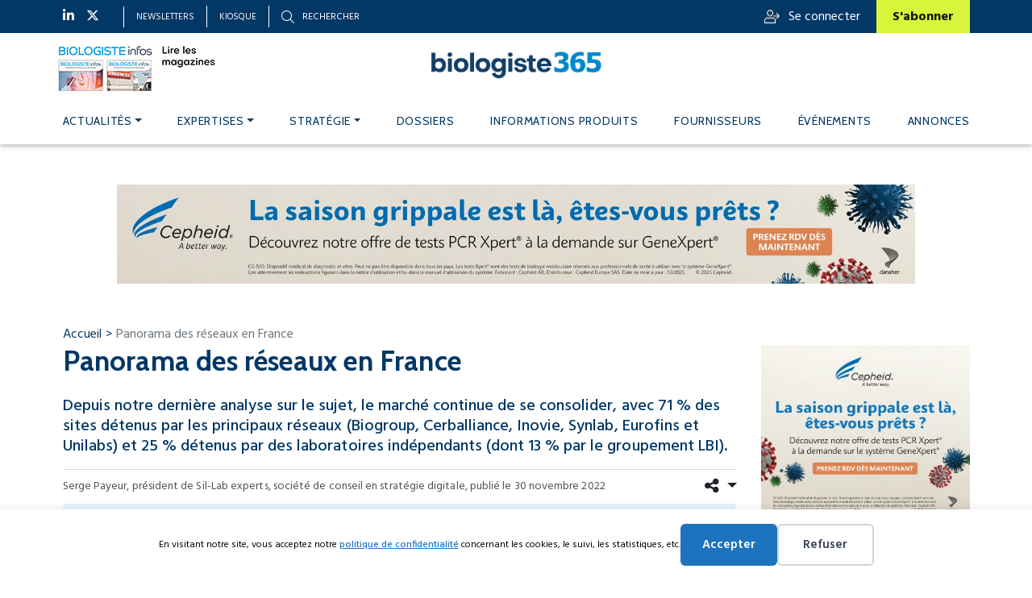

--- FILE ---
content_type: text/html; charset=UTF-8
request_url: https://www.biologiste365.fr/4606-panorama-des-reseaux-en-france/
body_size: 23748
content:
<!DOCTYPE html>
<html lang="fr-FR">

<head>
    <meta charset="UTF-8">
<script type="text/javascript">
/* <![CDATA[ */
var gform;gform||(document.addEventListener("gform_main_scripts_loaded",function(){gform.scriptsLoaded=!0}),document.addEventListener("gform/theme/scripts_loaded",function(){gform.themeScriptsLoaded=!0}),window.addEventListener("DOMContentLoaded",function(){gform.domLoaded=!0}),gform={domLoaded:!1,scriptsLoaded:!1,themeScriptsLoaded:!1,isFormEditor:()=>"function"==typeof InitializeEditor,callIfLoaded:function(o){return!(!gform.domLoaded||!gform.scriptsLoaded||!gform.themeScriptsLoaded&&!gform.isFormEditor()||(gform.isFormEditor()&&console.warn("The use of gform.initializeOnLoaded() is deprecated in the form editor context and will be removed in Gravity Forms 3.1."),o(),0))},initializeOnLoaded:function(o){gform.callIfLoaded(o)||(document.addEventListener("gform_main_scripts_loaded",()=>{gform.scriptsLoaded=!0,gform.callIfLoaded(o)}),document.addEventListener("gform/theme/scripts_loaded",()=>{gform.themeScriptsLoaded=!0,gform.callIfLoaded(o)}),window.addEventListener("DOMContentLoaded",()=>{gform.domLoaded=!0,gform.callIfLoaded(o)}))},hooks:{action:{},filter:{}},addAction:function(o,r,e,t){gform.addHook("action",o,r,e,t)},addFilter:function(o,r,e,t){gform.addHook("filter",o,r,e,t)},doAction:function(o){gform.doHook("action",o,arguments)},applyFilters:function(o){return gform.doHook("filter",o,arguments)},removeAction:function(o,r){gform.removeHook("action",o,r)},removeFilter:function(o,r,e){gform.removeHook("filter",o,r,e)},addHook:function(o,r,e,t,n){null==gform.hooks[o][r]&&(gform.hooks[o][r]=[]);var d=gform.hooks[o][r];null==n&&(n=r+"_"+d.length),gform.hooks[o][r].push({tag:n,callable:e,priority:t=null==t?10:t})},doHook:function(r,o,e){var t;if(e=Array.prototype.slice.call(e,1),null!=gform.hooks[r][o]&&((o=gform.hooks[r][o]).sort(function(o,r){return o.priority-r.priority}),o.forEach(function(o){"function"!=typeof(t=o.callable)&&(t=window[t]),"action"==r?t.apply(null,e):e[0]=t.apply(null,e)})),"filter"==r)return e[0]},removeHook:function(o,r,t,n){var e;null!=gform.hooks[o][r]&&(e=(e=gform.hooks[o][r]).filter(function(o,r,e){return!!(null!=n&&n!=o.tag||null!=t&&t!=o.priority)}),gform.hooks[o][r]=e)}});
/* ]]> */
</script>

    <meta name="viewport" content="width=device-width, initial-scale=1">
	<title>Biologiste365 - Panorama des réseaux en France</title>
	<style>img:is([sizes="auto" i], [sizes^="auto," i]) { contain-intrinsic-size: 3000px 1500px }</style>
	<link rel="alternate" hreflang="fr" href="https://www.biologiste365.fr/4606-panorama-des-reseaux-en-france/" />
<link rel="alternate" hreflang="x-default" href="https://www.biologiste365.fr/4606-panorama-des-reseaux-en-france/" />
<meta name="dc.title" content="Biologiste365 - Panorama des réseaux en France">
<meta name="dc.description" content="Depuis notre dernière analyse sur le sujet, le marché continue de se consolider, avec 71 % des sites détenus par les principaux réseaux (Biogroup, Cerballiance, Inovie, Synlab, Eurofins et Unilabs) et 25 % détenus par des laboratoires indépendants (dont 13 % par le groupement LBI).">
<meta name="dc.relation" content="https://www.biologiste365.fr/4606-panorama-des-reseaux-en-france/">
<meta name="dc.source" content="https://www.biologiste365.fr/">
<meta name="dc.language" content="fr_FR">
<meta name="description" content="Depuis notre dernière analyse sur le sujet, le marché continue de se consolider, avec 71 % des sites détenus par les principaux réseaux (Biogroup, Cerballiance, Inovie, Synlab, Eurofins et Unilabs) et 25 % détenus par des laboratoires indépendants (dont 13 % par le groupement LBI).">
<meta name="robots" content="index, follow, max-snippet:-1, max-image-preview:large, max-video-preview:-1">
<link rel="canonical" href="https://www.biologiste365.fr/4606-panorama-des-reseaux-en-france/">
<meta property="og:url" content="https://www.biologiste365.fr/4606-panorama-des-reseaux-en-france/">
<meta property="og:site_name" content="Biologiste365">
<meta property="og:locale" content="fr_FR">
<meta property="og:type" content="article">
<meta property="og:title" content="Biologiste365 - Panorama des réseaux en France">
<meta property="og:description" content="Depuis notre dernière analyse sur le sujet, le marché continue de se consolider, avec 71 % des sites détenus par les principaux réseaux (Biogroup, Cerballiance, Inovie, Synlab, Eurofins et Unilabs) et 25 % détenus par des laboratoires indépendants (dont 13 % par le groupement LBI).">
<meta property="og:image" content="https://www.biologiste365.fr/wp-content/uploads/2022/11/fl_C3_A8che-de-lunion.jpg-s1024x1024wisk20cvo3ZAjUKXuqnXMm8GUqZnp2xzVrmm3_IrlsC6fDw_Rc.jpg">
<meta property="og:image:secure_url" content="https://www.biologiste365.fr/wp-content/uploads/2022/11/fl_C3_A8che-de-lunion.jpg-s1024x1024wisk20cvo3ZAjUKXuqnXMm8GUqZnp2xzVrmm3_IrlsC6fDw_Rc.jpg">
<meta property="og:image:width" content="1000">
<meta property="og:image:height" content="550">
<!-- www.biologiste365.fr is managing ads with Advanced Ads 2.0.14 – https://wpadvancedads.com/ --><script id="denta-ready">
			window.advanced_ads_ready=function(e,a){a=a||"complete";var d=function(e){return"interactive"===a?"loading"!==e:"complete"===e};d(document.readyState)?e():document.addEventListener("readystatechange",(function(a){d(a.target.readyState)&&e()}),{once:"interactive"===a})},window.advanced_ads_ready_queue=window.advanced_ads_ready_queue||[];		</script>
		<style id='classic-theme-styles-inline-css' type='text/css'>
/*! This file is auto-generated */
.wp-block-button__link{color:#fff;background-color:#32373c;border-radius:9999px;box-shadow:none;text-decoration:none;padding:calc(.667em + 2px) calc(1.333em + 2px);font-size:1.125em}.wp-block-file__button{background:#32373c;color:#fff;text-decoration:none}
</style>
<style id='wpseopress-local-business-style-inline-css' type='text/css'>
span.wp-block-wpseopress-local-business-field{margin-right:8px}

</style>
<style id='wpseopress-table-of-contents-style-inline-css' type='text/css'>
.wp-block-wpseopress-table-of-contents li.active>a{font-weight:bold}

</style>
<style id='global-styles-inline-css' type='text/css'>
:root{--wp--preset--aspect-ratio--square: 1;--wp--preset--aspect-ratio--4-3: 4/3;--wp--preset--aspect-ratio--3-4: 3/4;--wp--preset--aspect-ratio--3-2: 3/2;--wp--preset--aspect-ratio--2-3: 2/3;--wp--preset--aspect-ratio--16-9: 16/9;--wp--preset--aspect-ratio--9-16: 9/16;--wp--preset--color--black: #000000;--wp--preset--color--cyan-bluish-gray: #abb8c3;--wp--preset--color--white: #ffffff;--wp--preset--color--pale-pink: #f78da7;--wp--preset--color--vivid-red: #cf2e2e;--wp--preset--color--luminous-vivid-orange: #ff6900;--wp--preset--color--luminous-vivid-amber: #fcb900;--wp--preset--color--light-green-cyan: #7bdcb5;--wp--preset--color--vivid-green-cyan: #00d084;--wp--preset--color--pale-cyan-blue: #8ed1fc;--wp--preset--color--vivid-cyan-blue: #0693e3;--wp--preset--color--vivid-purple: #9b51e0;--wp--preset--gradient--vivid-cyan-blue-to-vivid-purple: linear-gradient(135deg,rgba(6,147,227,1) 0%,rgb(155,81,224) 100%);--wp--preset--gradient--light-green-cyan-to-vivid-green-cyan: linear-gradient(135deg,rgb(122,220,180) 0%,rgb(0,208,130) 100%);--wp--preset--gradient--luminous-vivid-amber-to-luminous-vivid-orange: linear-gradient(135deg,rgba(252,185,0,1) 0%,rgba(255,105,0,1) 100%);--wp--preset--gradient--luminous-vivid-orange-to-vivid-red: linear-gradient(135deg,rgba(255,105,0,1) 0%,rgb(207,46,46) 100%);--wp--preset--gradient--very-light-gray-to-cyan-bluish-gray: linear-gradient(135deg,rgb(238,238,238) 0%,rgb(169,184,195) 100%);--wp--preset--gradient--cool-to-warm-spectrum: linear-gradient(135deg,rgb(74,234,220) 0%,rgb(151,120,209) 20%,rgb(207,42,186) 40%,rgb(238,44,130) 60%,rgb(251,105,98) 80%,rgb(254,248,76) 100%);--wp--preset--gradient--blush-light-purple: linear-gradient(135deg,rgb(255,206,236) 0%,rgb(152,150,240) 100%);--wp--preset--gradient--blush-bordeaux: linear-gradient(135deg,rgb(254,205,165) 0%,rgb(254,45,45) 50%,rgb(107,0,62) 100%);--wp--preset--gradient--luminous-dusk: linear-gradient(135deg,rgb(255,203,112) 0%,rgb(199,81,192) 50%,rgb(65,88,208) 100%);--wp--preset--gradient--pale-ocean: linear-gradient(135deg,rgb(255,245,203) 0%,rgb(182,227,212) 50%,rgb(51,167,181) 100%);--wp--preset--gradient--electric-grass: linear-gradient(135deg,rgb(202,248,128) 0%,rgb(113,206,126) 100%);--wp--preset--gradient--midnight: linear-gradient(135deg,rgb(2,3,129) 0%,rgb(40,116,252) 100%);--wp--preset--font-size--small: 13px;--wp--preset--font-size--medium: 20px;--wp--preset--font-size--large: 36px;--wp--preset--font-size--x-large: 42px;--wp--preset--spacing--20: 0.44rem;--wp--preset--spacing--30: 0.67rem;--wp--preset--spacing--40: 1rem;--wp--preset--spacing--50: 1.5rem;--wp--preset--spacing--60: 2.25rem;--wp--preset--spacing--70: 3.38rem;--wp--preset--spacing--80: 5.06rem;--wp--preset--shadow--natural: 6px 6px 9px rgba(0, 0, 0, 0.2);--wp--preset--shadow--deep: 12px 12px 50px rgba(0, 0, 0, 0.4);--wp--preset--shadow--sharp: 6px 6px 0px rgba(0, 0, 0, 0.2);--wp--preset--shadow--outlined: 6px 6px 0px -3px rgba(255, 255, 255, 1), 6px 6px rgba(0, 0, 0, 1);--wp--preset--shadow--crisp: 6px 6px 0px rgba(0, 0, 0, 1);}:where(.is-layout-flex){gap: 0.5em;}:where(.is-layout-grid){gap: 0.5em;}body .is-layout-flex{display: flex;}.is-layout-flex{flex-wrap: wrap;align-items: center;}.is-layout-flex > :is(*, div){margin: 0;}body .is-layout-grid{display: grid;}.is-layout-grid > :is(*, div){margin: 0;}:where(.wp-block-columns.is-layout-flex){gap: 2em;}:where(.wp-block-columns.is-layout-grid){gap: 2em;}:where(.wp-block-post-template.is-layout-flex){gap: 1.25em;}:where(.wp-block-post-template.is-layout-grid){gap: 1.25em;}.has-black-color{color: var(--wp--preset--color--black) !important;}.has-cyan-bluish-gray-color{color: var(--wp--preset--color--cyan-bluish-gray) !important;}.has-white-color{color: var(--wp--preset--color--white) !important;}.has-pale-pink-color{color: var(--wp--preset--color--pale-pink) !important;}.has-vivid-red-color{color: var(--wp--preset--color--vivid-red) !important;}.has-luminous-vivid-orange-color{color: var(--wp--preset--color--luminous-vivid-orange) !important;}.has-luminous-vivid-amber-color{color: var(--wp--preset--color--luminous-vivid-amber) !important;}.has-light-green-cyan-color{color: var(--wp--preset--color--light-green-cyan) !important;}.has-vivid-green-cyan-color{color: var(--wp--preset--color--vivid-green-cyan) !important;}.has-pale-cyan-blue-color{color: var(--wp--preset--color--pale-cyan-blue) !important;}.has-vivid-cyan-blue-color{color: var(--wp--preset--color--vivid-cyan-blue) !important;}.has-vivid-purple-color{color: var(--wp--preset--color--vivid-purple) !important;}.has-black-background-color{background-color: var(--wp--preset--color--black) !important;}.has-cyan-bluish-gray-background-color{background-color: var(--wp--preset--color--cyan-bluish-gray) !important;}.has-white-background-color{background-color: var(--wp--preset--color--white) !important;}.has-pale-pink-background-color{background-color: var(--wp--preset--color--pale-pink) !important;}.has-vivid-red-background-color{background-color: var(--wp--preset--color--vivid-red) !important;}.has-luminous-vivid-orange-background-color{background-color: var(--wp--preset--color--luminous-vivid-orange) !important;}.has-luminous-vivid-amber-background-color{background-color: var(--wp--preset--color--luminous-vivid-amber) !important;}.has-light-green-cyan-background-color{background-color: var(--wp--preset--color--light-green-cyan) !important;}.has-vivid-green-cyan-background-color{background-color: var(--wp--preset--color--vivid-green-cyan) !important;}.has-pale-cyan-blue-background-color{background-color: var(--wp--preset--color--pale-cyan-blue) !important;}.has-vivid-cyan-blue-background-color{background-color: var(--wp--preset--color--vivid-cyan-blue) !important;}.has-vivid-purple-background-color{background-color: var(--wp--preset--color--vivid-purple) !important;}.has-black-border-color{border-color: var(--wp--preset--color--black) !important;}.has-cyan-bluish-gray-border-color{border-color: var(--wp--preset--color--cyan-bluish-gray) !important;}.has-white-border-color{border-color: var(--wp--preset--color--white) !important;}.has-pale-pink-border-color{border-color: var(--wp--preset--color--pale-pink) !important;}.has-vivid-red-border-color{border-color: var(--wp--preset--color--vivid-red) !important;}.has-luminous-vivid-orange-border-color{border-color: var(--wp--preset--color--luminous-vivid-orange) !important;}.has-luminous-vivid-amber-border-color{border-color: var(--wp--preset--color--luminous-vivid-amber) !important;}.has-light-green-cyan-border-color{border-color: var(--wp--preset--color--light-green-cyan) !important;}.has-vivid-green-cyan-border-color{border-color: var(--wp--preset--color--vivid-green-cyan) !important;}.has-pale-cyan-blue-border-color{border-color: var(--wp--preset--color--pale-cyan-blue) !important;}.has-vivid-cyan-blue-border-color{border-color: var(--wp--preset--color--vivid-cyan-blue) !important;}.has-vivid-purple-border-color{border-color: var(--wp--preset--color--vivid-purple) !important;}.has-vivid-cyan-blue-to-vivid-purple-gradient-background{background: var(--wp--preset--gradient--vivid-cyan-blue-to-vivid-purple) !important;}.has-light-green-cyan-to-vivid-green-cyan-gradient-background{background: var(--wp--preset--gradient--light-green-cyan-to-vivid-green-cyan) !important;}.has-luminous-vivid-amber-to-luminous-vivid-orange-gradient-background{background: var(--wp--preset--gradient--luminous-vivid-amber-to-luminous-vivid-orange) !important;}.has-luminous-vivid-orange-to-vivid-red-gradient-background{background: var(--wp--preset--gradient--luminous-vivid-orange-to-vivid-red) !important;}.has-very-light-gray-to-cyan-bluish-gray-gradient-background{background: var(--wp--preset--gradient--very-light-gray-to-cyan-bluish-gray) !important;}.has-cool-to-warm-spectrum-gradient-background{background: var(--wp--preset--gradient--cool-to-warm-spectrum) !important;}.has-blush-light-purple-gradient-background{background: var(--wp--preset--gradient--blush-light-purple) !important;}.has-blush-bordeaux-gradient-background{background: var(--wp--preset--gradient--blush-bordeaux) !important;}.has-luminous-dusk-gradient-background{background: var(--wp--preset--gradient--luminous-dusk) !important;}.has-pale-ocean-gradient-background{background: var(--wp--preset--gradient--pale-ocean) !important;}.has-electric-grass-gradient-background{background: var(--wp--preset--gradient--electric-grass) !important;}.has-midnight-gradient-background{background: var(--wp--preset--gradient--midnight) !important;}.has-small-font-size{font-size: var(--wp--preset--font-size--small) !important;}.has-medium-font-size{font-size: var(--wp--preset--font-size--medium) !important;}.has-large-font-size{font-size: var(--wp--preset--font-size--large) !important;}.has-x-large-font-size{font-size: var(--wp--preset--font-size--x-large) !important;}
:where(.wp-block-post-template.is-layout-flex){gap: 1.25em;}:where(.wp-block-post-template.is-layout-grid){gap: 1.25em;}
:where(.wp-block-columns.is-layout-flex){gap: 2em;}:where(.wp-block-columns.is-layout-grid){gap: 2em;}
:root :where(.wp-block-pullquote){font-size: 1.5em;line-height: 1.6;}
</style>
<link rel='stylesheet' id='mailjet-front-css' href='https://www.biologiste365.fr/wp-content/plugins/mailjet-for-wordpress/src/front/css/mailjet-front.css' type='text/css' media='all' />
<link rel='stylesheet' id='melody-diaporama-css' href='https://www.biologiste365.fr/wp-content/plugins/melody/assets/css/diaporama.css' type='text/css' media='all' />
<link rel='stylesheet' id='woocommerce-layout-css' href='https://www.biologiste365.fr/wp-content/plugins/woocommerce/assets/css/woocommerce-layout.css' type='text/css' media='all' />
<link rel='stylesheet' id='woocommerce-smallscreen-css' href='https://www.biologiste365.fr/wp-content/plugins/woocommerce/assets/css/woocommerce-smallscreen.css' type='text/css' media='only screen and (max-width: 768px)' />
<link rel='stylesheet' id='woocommerce-general-css' href='https://www.biologiste365.fr/wp-content/plugins/woocommerce/assets/css/woocommerce.css' type='text/css' media='all' />
<style id='woocommerce-inline-inline-css' type='text/css'>
.woocommerce form .form-row .required { visibility: visible; }
</style>
<style id='wpgb-head-inline-css' type='text/css'>
.wp-grid-builder:not(.wpgb-template),.wpgb-facet{opacity:0.01}.wpgb-facet fieldset{margin:0;padding:0;border:none;outline:none;box-shadow:none}.wpgb-facet fieldset:last-child{margin-bottom:40px;}.wpgb-facet fieldset legend.wpgb-sr-only{height:1px;width:1px}
</style>
<link rel='stylesheet' id='advanced-ads-layer-fancybox-css-css' href='https://www.biologiste365.fr/wp-content/plugins/advanced-ads-layer/public/assets/fancybox/jquery.fancybox-1.3.4.css' type='text/css' media='all' />
<link rel='stylesheet' id='link-css' href='https://www.biologiste365.fr/wp-content/themes/parresia/dist/app.css' type='text/css' media='all' />
<link rel='stylesheet' id='wp_mailjet_form_builder_widget-widget-front-styles-css' href='https://www.biologiste365.fr/wp-content/plugins/mailjet-for-wordpress/src/widgetformbuilder/css/front-widget.css' type='text/css' media='all' />

<style data-eae-name="jPf_aB0pJ__Fvg9d">.__eae_cssd, .jPf_aB0pJ__Fvg9d {unicode-bidi: bidi-override;direction: rtl;}</style>

<script> var __eae_open = function (str) { document.location.href = __eae_decode(str); }; var __eae_decode = function (str) { return str.replace(/[a-zA-Z]/g, function(c) { return String.fromCharCode( (c <= "Z" ? 90 : 122) >= (c = c.charCodeAt(0) + 13) ? c : c - 26 ); }); }; var __eae_decode_emails = function () { var __eae_emails = document.querySelectorAll(".__eae_r13"); for (var i = 0; i < __eae_emails.length; i++) { __eae_emails[i].textContent = __eae_decode(__eae_emails[i].textContent); } }; if (document.readyState !== "loading") { __eae_decode_emails(); } else if (document.addEventListener) { document.addEventListener("DOMContentLoaded", __eae_decode_emails); } else { document.attachEvent("onreadystatechange", function () { if (document.readyState !== "loading") __eae_decode_emails(); }); } var _4EmAjw_Y9S = function (str) { var r = function (a, d) { var map = "!\"#$%&'()*+,-./0123456789:;<=>?@ABCDEFGHIJKLMNOPQRSTUVWXYZ[\\]^_`abcdefghijklmnopqrstuvwxyz{|}~"; for (var i = 0; i < a.length; i++) { var pos = map.indexOf(a[i]); d += pos >= 0 ? map[(pos + 47) % 94] : a[i]; } return d; }; window.location.href = r(str, ""); }; document.addEventListener("copy", function (event) { if ( NodeList.prototype.forEach === undefined || Array.from === undefined || String.prototype.normalize === undefined || ! event.clipboardData ) { return; } var encoded = []; var copiedText = window.getSelection().toString().trim(); document.querySelectorAll( "." + document.querySelector("style[data-eae-name]").dataset.eaeName ).forEach(function (item) { encoded.push(item.innerText.trim()); }); if (! encoded.length) { return; } encoded.filter(function (value, index, self) { return self.indexOf(value) === index; }).map(function (item) { return { original: new RegExp(item.replace(/[-\/\\^$*+?.()|[\]{}]/g, "\\$&"), "ig"), reverse: Array.from(item.normalize("NFC")) .reverse() .join('') .replace(/[()]/g, "__eae__") }; }).forEach(function (item) { copiedText = copiedText.replace( item.original, item.reverse.replace("__eae__", "(").replace("__eae__", ")") ) }); event.clipboardData.setData("text/plain", copiedText); event.preventDefault(); }); </script>
<meta name="generator" content="WPML ver:4.8.6 stt:1,4;" />
<noscript><style>.wp-grid-builder .wpgb-card.wpgb-card-hidden .wpgb-card-wrapper{opacity:1!important;visibility:visible!important;transform:none!important}.wpgb-facet {opacity:1!important;pointer-events:auto!important}.wpgb-facet *:not(.wpgb-pagination-facet){display:none}</style></noscript><script>advads_items = { conditions: {}, display_callbacks: {}, display_effect_callbacks: {}, hide_callbacks: {}, backgrounds: {}, effect_durations: {}, close_functions: {}, showed: [] };</script><style type="text/css" id="denta-layer-custom-css"></style>	<noscript><style>.woocommerce-product-gallery{ opacity: 1 !important; }</style></noscript>
			<script type="text/javascript">
			var advadsCfpQueue = [];
			var advadsCfpAd = function( adID ) {
				if ( 'undefined' === typeof advadsProCfp ) {
					advadsCfpQueue.push( adID )
				} else {
					advadsProCfp.addElement( adID )
				}
			}
		</script>
		<style>.breadcrumb {list-style:none;margin:0;padding-inline-start:0;}.breadcrumb li {margin:0;display:inline-block;position:relative;}.breadcrumb li::after{content:' - ';margin-left:5px;margin-right:5px;}.breadcrumb li:last-child::after{display:none}</style><link rel="icon" href="https://www.biologiste365.fr/wp-content/uploads/2024/05/cropped-Favicon-biologiste-365-32x32.jpg" sizes="32x32" />
<link rel="icon" href="https://www.biologiste365.fr/wp-content/uploads/2024/05/cropped-Favicon-biologiste-365-192x192.jpg" sizes="192x192" />
<link rel="apple-touch-icon" href="https://www.biologiste365.fr/wp-content/uploads/2024/05/cropped-Favicon-biologiste-365-180x180.jpg" />
<meta name="msapplication-TileImage" content="https://www.biologiste365.fr/wp-content/uploads/2024/05/cropped-Favicon-biologiste-365-270x270.jpg" />
		<style type="text/css" id="wp-custom-css">
			.mundiPharma_pub{
	width:60vw; position:relative; margin:auto;"
}


@media only screen and (max-width: 767px) {
  .mundiPharma_pub{
    width: 90vw;
    position: relative;
   margin:auto;
		bottom:0px;
  }

  .mundiPharma_pub {
    width: 80vh;
    height: auto;
    display: block;
  }
}
.sidebar {
    position: sticky;
    top: 15rem;
    z-index: 1;
    width: auto;
}


/*--- Styles Melody2WP ---*/

.featured_caption p {
      margin-bottom:0px;
      padding-bottom:0px;
      line-height:1em;
}
figcaption > span > p > span{
      color:grey;
}

.featured_description {
      color: grey;
}
body > main > section > div > div > article > div.single_post__thumbnail > figure > div.featured_caption > p{
      font-size:0.9em;
      margin-top:10px;
}

.dossier-nav__next.btn, .dossier-nav__prev.btn {
    background: #d8f43b;
    color: #131313;
    display: block;
    font-size: 1.6rem;
    font-weight: bold;
    padding: .75rem 2rem;
}
/*--- Styles Melody2WP ---*/

.featured_caption p {
      margin-bottom:0px;
      padding-bottom:0px;
      line-height:1em;
}
figcaption > span > p > span{
      color:grey;
}

.featured_description {
      color: grey;
}
/*--Modifs 24/10/2025 --*/
.author-box{
	display:none!important;
}

.melody-photo > figcaption{
	text-align:center;
}

.melody-photo > img{
	margin:auto!important;
}

.single_post__content .melody-photo > img{
	max-height:350px!important;
	width:auto!important;
}		</style>
		
<script async>
var _paq = window._paq || [];
_paq.push(['trackPageView']);
(function() {
	var u='https://matomo.parresia.fr/';
	_paq.push(['setTrackerUrl', u+'matomo.php']);
	_paq.push(['setSiteId', '6']);
	var d=document, g=d.createElement('script'), s=d.getElementsByTagName('script')[0];
	g.type='text/javascript'; g.async=true; g.defer=true; g.src='https://matomo.parresia.fr/matomo.js'; s.parentNode.insertBefore(g,s);
	})();
</script>
<!-- Matomo Tag Manager -->
<script>
  var _mtm = window._mtm = window._mtm || [];
  _mtm.push({'mtm.startTime': (new Date().getTime()), 'event': 'mtm.Start'});
  (function() {
    var d=document, g=d.createElement('script'), s=d.getElementsByTagName('script')[0];
    g.async=true; g.src='https://matomo.parresia.fr/js/container_pumuu2sp.js'; s.parentNode.insertBefore(g,s);
  })();
</script>
<!-- End Matomo Tag Manager -->	</head>
<body class="wp-singular post-template-default single single-post postid-84916 single-format-standard wp-theme-parresia theme-parresia woocommerce-no-js aa-prefix-denta-">
    <a href="#" id="back-to-top" title="Back to top"><i class="fa fa-angle-up"></i></a>
    <header id="header" class="header fixed-top">
        <div class="d-block d-xl-none">
            <nav class="navbar">
    <div class="container">
        <ul class="navbar-nav">
            <li class="sidebar-brand">
	            	                                <figure class="mb-0">
                        <a href="https://www.biologiste365.fr/">
                            <img class="img-fluid" src="https://www.biologiste365.fr/wp-content/uploads/2022/12/Logos-biologiste365.webp" alt="Logos Biologiste365" />
                        </a>
                    </figure>
	                        </li>
            <li class="d-flex align-items-center">
                <div class="d-flex align-items-center search search_mobile me-2">
                    <p class="mb-0">Recherche</p>
			        <div class="searchbox">
    <p class="mb-1">Effectuez une recherche</p>
    <i class="close fa-thin fa-xmark"></i>
	
<form role="search" method="get" class="search-form" action="https://www.biologiste365.fr/">
    <label for="search-form-69469a8a8eecd">
        <span class="screen-reader-text">Recherchez</span>
        <input id="" type="search" class="search-field"
               placeholder="Votre recherche..."
               value="" name="s"
               title="Recherchez" />
    </label>
    <input type="submit" class="search-submit" value="Recherchez" />
<input type='hidden' name='lang' value='fr' /></form></div>
                </div>
                <a href="#menu-toggle" id="menu-toggle" class="menu-toggle">
                    <span class="navbar-icon"></span>
                    <span class="navbar-icon"></span>
                    <span class="navbar-icon"></span>
                </a>
            </li>
        </ul>
    </div>
	<div id="sidebar-wrapper">
        <div class="account_nav_top">
			                <a href="/mon-compte">Se connecter</a>
			        </div>
		<a class="close"></a>
		<ul id="menu-navigation" class="me-auto mb-2 mb-md-0 sidebar-nav"><li  id="menu-item-80548" class="menu-item menu-item-type-taxonomy menu-item-object-category current-post-ancestor current-menu-parent current-post-parent menu-item-has-children dropdown nav-item nav-item-80548"><a href="https://www.biologiste365.fr/actualites/" class="nav-link active dropdown-toggle" data-bs-toggle="dropdown" aria-haspopup="true" aria-expanded="false">Actualités</a>
<ul class="dropdown-menu  depth_0">
	<li  id="menu-item-80556" class="menu-item menu-item-type-taxonomy menu-item-object-category nav-item nav-item-80556"><a href="https://www.biologiste365.fr/actualites/profession/" class="dropdown-item">Profession</a></li>
	<li  id="menu-item-80553" class="menu-item menu-item-type-taxonomy menu-item-object-category current-post-ancestor current-menu-parent current-post-parent nav-item nav-item-80553"><a href="https://www.biologiste365.fr/actualites/la-vie-du-reseau/" class="dropdown-item active">La vie du réseau</a></li>
	<li  id="menu-item-80555" class="menu-item menu-item-type-taxonomy menu-item-object-category nav-item nav-item-80555"><a href="https://www.biologiste365.fr/actualites/prevention-et-depistage/" class="dropdown-item">Prévention et dépistage</a></li>
	<li  id="menu-item-80550" class="menu-item menu-item-type-taxonomy menu-item-object-category nav-item nav-item-80550"><a href="https://www.biologiste365.fr/actualites/covid-19/" class="dropdown-item">Covid-19</a></li>
	<li  id="menu-item-80549" class="menu-item menu-item-type-taxonomy menu-item-object-category nav-item nav-item-80549"><a href="https://www.biologiste365.fr/actualites/antibioresistance/" class="dropdown-item">Antibiorésistance</a></li>
	<li  id="menu-item-80551" class="menu-item menu-item-type-taxonomy menu-item-object-category nav-item nav-item-80551"><a href="https://www.biologiste365.fr/actualites/donnees-de-sante/" class="dropdown-item">Données de santé</a></li>
	<li  id="menu-item-80554" class="menu-item menu-item-type-taxonomy menu-item-object-category nav-item nav-item-80554"><a href="https://www.biologiste365.fr/actualites/point-de-vue/" class="dropdown-item">Point de vue</a></li>
	<li  id="menu-item-80557" class="menu-item menu-item-type-taxonomy menu-item-object-category nav-item nav-item-80557"><a href="https://www.biologiste365.fr/actualites/recommandations/" class="dropdown-item">Recommandations</a></li>
	<li  id="menu-item-80552" class="menu-item menu-item-type-taxonomy menu-item-object-category nav-item nav-item-80552"><a href="https://www.biologiste365.fr/actualites/evenements/" class="dropdown-item">Évènements</a></li>
</ul>
</li>
<li  id="menu-item-80558" class="menu-item menu-item-type-taxonomy menu-item-object-category menu-item-has-children dropdown nav-item nav-item-80558"><a href="https://www.biologiste365.fr/expertises/" class="nav-link  dropdown-toggle" data-bs-toggle="dropdown" aria-haspopup="true" aria-expanded="false">Expertises</a>
<ul class="dropdown-menu  depth_0">
	<li  id="menu-item-80560" class="menu-item menu-item-type-taxonomy menu-item-object-category nav-item nav-item-80560"><a href="https://www.biologiste365.fr/expertises/dans-votre-pratique/" class="dropdown-item">Dans votre pratique</a></li>
	<li  id="menu-item-80559" class="menu-item menu-item-type-taxonomy menu-item-object-category nav-item nav-item-80559"><a href="https://www.biologiste365.fr/expertises/cas-cliniques/" class="dropdown-item">Cas cliniques</a></li>
	<li  id="menu-item-80561" class="menu-item menu-item-type-taxonomy menu-item-object-category nav-item nav-item-80561"><a href="https://www.biologiste365.fr/expertises/innovation/" class="dropdown-item">Innovation</a></li>
	<li  id="menu-item-80562" class="menu-item menu-item-type-taxonomy menu-item-object-category nav-item nav-item-80562"><a href="https://www.biologiste365.fr/expertises/recherche/" class="dropdown-item">Recherche</a></li>
</ul>
</li>
<li  id="menu-item-80565" class="menu-item menu-item-type-taxonomy menu-item-object-category current-post-ancestor current-menu-parent current-post-parent menu-item-has-children dropdown nav-item nav-item-80565"><a href="https://www.biologiste365.fr/strategie/" class="nav-link active dropdown-toggle" data-bs-toggle="dropdown" aria-haspopup="true" aria-expanded="false">Stratégie</a>
<ul class="dropdown-menu  depth_0">
	<li  id="menu-item-80570" class="menu-item menu-item-type-taxonomy menu-item-object-category nav-item nav-item-80570"><a href="https://www.biologiste365.fr/strategie/numerique/" class="dropdown-item">Numérique</a></li>
	<li  id="menu-item-80567" class="menu-item menu-item-type-taxonomy menu-item-object-category nav-item nav-item-80567"><a href="https://www.biologiste365.fr/strategie/legislation/" class="dropdown-item">Législation</a></li>
	<li  id="menu-item-80566" class="menu-item menu-item-type-taxonomy menu-item-object-category nav-item nav-item-80566"><a href="https://www.biologiste365.fr/strategie/finances/" class="dropdown-item">Finances</a></li>
	<li  id="menu-item-80569" class="menu-item menu-item-type-taxonomy menu-item-object-category nav-item nav-item-80569"><a href="https://www.biologiste365.fr/strategie/management/" class="dropdown-item">Management</a></li>
	<li  id="menu-item-80568" class="menu-item menu-item-type-taxonomy menu-item-object-category current-post-ancestor current-menu-parent current-post-parent nav-item nav-item-80568"><a href="https://www.biologiste365.fr/strategie/les-chiffres-cles/" class="dropdown-item active">Les chiffres clés</a></li>
</ul>
</li>
<li  id="menu-item-91492" class="menu-item menu-item-type-taxonomy menu-item-object-category nav-item nav-item-91492"><a href="https://www.biologiste365.fr/dossier/" class="nav-link">Dossiers</a></li>
<li  id="menu-item-83849" class="menu-item menu-item-type-taxonomy menu-item-object-category nav-item nav-item-83849"><a href="https://www.biologiste365.fr/informations-produits/" class="nav-link">Informations Produits</a></li>
<li  id="menu-item-28141" class="menu-item menu-item-type-custom menu-item-object-custom nav-item nav-item-28141"><a href="/fournisseurs" class="nav-link">Fournisseurs</a></li>
<li  id="menu-item-80571" class="menu-item menu-item-type-post_type menu-item-object-page nav-item nav-item-80571"><a href="https://www.biologiste365.fr/evenements/" class="nav-link">événements</a></li>
<li  id="menu-item-75506" class="d-block d-xl-none menu-item menu-item-type-post_type menu-item-object-page nav-item nav-item-75506"><a href="https://www.biologiste365.fr/kiosque/" class="nav-link">Kiosque</a></li>
<li  id="menu-item-95700" class="menu-item menu-item-type-custom menu-item-object-custom nav-item nav-item-95700"><a href="https://www.biologiste365.fr/annonces" class="nav-link">ANNONCES</a></li>
</ul>        <div class="account_nav_bottom mt-2">
            <a href="/abonnements">S'abonner</a>
        </div>
	</div>
</nav>        </div>
        <div class="d-none d-xl-block">
            <div class="topbar">
    <div class="container">
        <div class="row align-items-center justify-content-between">
            <div class="col-12 col-md-6">
                <div class="d-flex align-items-center position-relative">
                                            <div class="socials">
                            <ul>
                                                                                                            <li>
                                            <a href="https://www.linkedin.com/showcase/biologiste-infos/" target=""><i class="fa-brands fa-linkedin-in"></i></a>
                                        </li>
                                                                                                                                                <li>
                                            <a href="https://twitter.com/Biologisteinfos" target=""><i class="fa-brands fa-x-twitter"></i></a>
                                        </li>
                                                                                                </ul>
                        </div>
                                                                <div class="links">
                            <ul>
                                                                                                                                                <li><a href="/newsletter" target="">Newsletters</a></li>
                                                                                                                                                                                    <li><a href="/kiosque" target="">Kiosque</a></li>
                                                                                                </ul>
                        </div>
                                        <div class="search d-flex align-items-center">
                        <i class="fa-light fa-magnifying-glass"></i>
                        <p class="ms-1 mb-0 text-white">Rechercher</p>
	                    <div class="searchbox">
    <p class="mb-1">Effectuez une recherche</p>
    <i class="close fa-thin fa-xmark"></i>
	
<form role="search" method="get" class="search-form" action="https://www.biologiste365.fr/">
    <label for="search-form-69469a8a9b0e6">
        <span class="screen-reader-text">Recherchez</span>
        <input id="" type="search" class="search-field"
               placeholder="Votre recherche..."
               value="" name="s"
               title="Recherchez" />
    </label>
    <input type="submit" class="search-submit" value="Recherchez" />
<input type='hidden' name='lang' value='fr' /></form></div>
                    </div>
                </div>
            </div>
            <div class="col-12 col-md-6">
                <ul class="account">
                                            <li><a href="/mon-compte"><img src="/wp-content/themes/parresia/assets/img/user.svg" alt="se-connecter">Se connecter</a></li>
                                        <li><a href="/abonnements">S'abonner</a></li>
                </ul>
            </div>
        </div>
    </div>
</div>
            <nav class="navbar">
    <div class="container d-block">
        <div class="row">
            <div class="col-12">
                <div class="magazines">
	                                        <figure>
                            <a href="/kiosque">
                                <img class="img-fluid" width="100%" height="100%" src="https://www.biologiste365.fr/wp-content/uploads/2022/12/MicrosoftTeams-image-6.jpg" alt="Revue Biologiste Infos" />
                            </a>
                        </figure>
	                                </div>
                                    <figure class="d-table mx-auto mb-0">
                        <a class="logo" href="https://www.biologiste365.fr/">
                            <img class="img-fluid" src="https://www.biologiste365.fr/wp-content/uploads/2022/12/Logos-biologiste365.webp" alt="Logos Biologiste365" />
                        </a>
                    </figure>
                            </div>
            <div class="menu_fixed col-12">
	                                <figure class="col-md-2 mb-0">
                        <a class="logo" href="https://www.biologiste365.fr/">
                            <img class="img-fluid" src="https://www.biologiste365.fr/wp-content/uploads/2022/12/Logos-biologiste365.webp" alt="Logos Biologiste365" />
                        </a>
                    </figure>
	                            <ul id="menu-navigation-1" class="me-auto mb-2 mb-md-0 navbar-nav mr-auto"><li  class="menu-item menu-item-type-taxonomy menu-item-object-category current-post-ancestor current-menu-parent current-post-parent menu-item-has-children dropdown nav-item nav-item-80548"><a href="https://www.biologiste365.fr/actualites/" class="nav-link active dropdown-toggle" data-bs-toggle="dropdown" aria-haspopup="true" aria-expanded="false">Actualités</a>
<ul class="dropdown-menu  depth_0">
	<li  class="menu-item menu-item-type-taxonomy menu-item-object-category nav-item nav-item-80556"><a href="https://www.biologiste365.fr/actualites/profession/" class="dropdown-item">Profession</a></li>
	<li  class="menu-item menu-item-type-taxonomy menu-item-object-category current-post-ancestor current-menu-parent current-post-parent nav-item nav-item-80553"><a href="https://www.biologiste365.fr/actualites/la-vie-du-reseau/" class="dropdown-item active">La vie du réseau</a></li>
	<li  class="menu-item menu-item-type-taxonomy menu-item-object-category nav-item nav-item-80555"><a href="https://www.biologiste365.fr/actualites/prevention-et-depistage/" class="dropdown-item">Prévention et dépistage</a></li>
	<li  class="menu-item menu-item-type-taxonomy menu-item-object-category nav-item nav-item-80550"><a href="https://www.biologiste365.fr/actualites/covid-19/" class="dropdown-item">Covid-19</a></li>
	<li  class="menu-item menu-item-type-taxonomy menu-item-object-category nav-item nav-item-80549"><a href="https://www.biologiste365.fr/actualites/antibioresistance/" class="dropdown-item">Antibiorésistance</a></li>
	<li  class="menu-item menu-item-type-taxonomy menu-item-object-category nav-item nav-item-80551"><a href="https://www.biologiste365.fr/actualites/donnees-de-sante/" class="dropdown-item">Données de santé</a></li>
	<li  class="menu-item menu-item-type-taxonomy menu-item-object-category nav-item nav-item-80554"><a href="https://www.biologiste365.fr/actualites/point-de-vue/" class="dropdown-item">Point de vue</a></li>
	<li  class="menu-item menu-item-type-taxonomy menu-item-object-category nav-item nav-item-80557"><a href="https://www.biologiste365.fr/actualites/recommandations/" class="dropdown-item">Recommandations</a></li>
	<li  class="menu-item menu-item-type-taxonomy menu-item-object-category nav-item nav-item-80552"><a href="https://www.biologiste365.fr/actualites/evenements/" class="dropdown-item">Évènements</a></li>
</ul>
</li>
<li  class="menu-item menu-item-type-taxonomy menu-item-object-category menu-item-has-children dropdown nav-item nav-item-80558"><a href="https://www.biologiste365.fr/expertises/" class="nav-link  dropdown-toggle" data-bs-toggle="dropdown" aria-haspopup="true" aria-expanded="false">Expertises</a>
<ul class="dropdown-menu  depth_0">
	<li  class="menu-item menu-item-type-taxonomy menu-item-object-category nav-item nav-item-80560"><a href="https://www.biologiste365.fr/expertises/dans-votre-pratique/" class="dropdown-item">Dans votre pratique</a></li>
	<li  class="menu-item menu-item-type-taxonomy menu-item-object-category nav-item nav-item-80559"><a href="https://www.biologiste365.fr/expertises/cas-cliniques/" class="dropdown-item">Cas cliniques</a></li>
	<li  class="menu-item menu-item-type-taxonomy menu-item-object-category nav-item nav-item-80561"><a href="https://www.biologiste365.fr/expertises/innovation/" class="dropdown-item">Innovation</a></li>
	<li  class="menu-item menu-item-type-taxonomy menu-item-object-category nav-item nav-item-80562"><a href="https://www.biologiste365.fr/expertises/recherche/" class="dropdown-item">Recherche</a></li>
</ul>
</li>
<li  class="menu-item menu-item-type-taxonomy menu-item-object-category current-post-ancestor current-menu-parent current-post-parent menu-item-has-children dropdown nav-item nav-item-80565"><a href="https://www.biologiste365.fr/strategie/" class="nav-link active dropdown-toggle" data-bs-toggle="dropdown" aria-haspopup="true" aria-expanded="false">Stratégie</a>
<ul class="dropdown-menu  depth_0">
	<li  class="menu-item menu-item-type-taxonomy menu-item-object-category nav-item nav-item-80570"><a href="https://www.biologiste365.fr/strategie/numerique/" class="dropdown-item">Numérique</a></li>
	<li  class="menu-item menu-item-type-taxonomy menu-item-object-category nav-item nav-item-80567"><a href="https://www.biologiste365.fr/strategie/legislation/" class="dropdown-item">Législation</a></li>
	<li  class="menu-item menu-item-type-taxonomy menu-item-object-category nav-item nav-item-80566"><a href="https://www.biologiste365.fr/strategie/finances/" class="dropdown-item">Finances</a></li>
	<li  class="menu-item menu-item-type-taxonomy menu-item-object-category nav-item nav-item-80569"><a href="https://www.biologiste365.fr/strategie/management/" class="dropdown-item">Management</a></li>
	<li  class="menu-item menu-item-type-taxonomy menu-item-object-category current-post-ancestor current-menu-parent current-post-parent nav-item nav-item-80568"><a href="https://www.biologiste365.fr/strategie/les-chiffres-cles/" class="dropdown-item active">Les chiffres clés</a></li>
</ul>
</li>
<li  class="menu-item menu-item-type-taxonomy menu-item-object-category nav-item nav-item-91492"><a href="https://www.biologiste365.fr/dossier/" class="nav-link">Dossiers</a></li>
<li  class="menu-item menu-item-type-taxonomy menu-item-object-category nav-item nav-item-83849"><a href="https://www.biologiste365.fr/informations-produits/" class="nav-link">Informations Produits</a></li>
<li  class="menu-item menu-item-type-custom menu-item-object-custom nav-item nav-item-28141"><a href="/fournisseurs" class="nav-link">Fournisseurs</a></li>
<li  class="menu-item menu-item-type-post_type menu-item-object-page nav-item nav-item-80571"><a href="https://www.biologiste365.fr/evenements/" class="nav-link">événements</a></li>
<li  class="d-block d-xl-none menu-item menu-item-type-post_type menu-item-object-page nav-item nav-item-75506"><a href="https://www.biologiste365.fr/kiosque/" class="nav-link">Kiosque</a></li>
<li  class="menu-item menu-item-type-custom menu-item-object-custom nav-item nav-item-95700"><a href="https://www.biologiste365.fr/annonces" class="nav-link">ANNONCES</a></li>
</ul>            </div>
        </div>
    </div>
</nav>        </div>
    </header>

    <main>
        <section class="single_post">

            <div class="container">
                <div class="row gx-md-3">
                    <div class="col-12">
                        <div class="pub__fullwidth">
							<div  class="denta-a19f1a560ddad6255f0ff429ebe0b784 denta-banniere-rotatif-1" id="denta-a19f1a560ddad6255f0ff429ebe0b784"></div>                        </div>
                    </div>
                    <div class="col-12">
						<nav  aria-label="Fil d&#039;Ariane"><ol class="breadcrumb" itemscope itemtype="https://schema.org/BreadcrumbList"><li class="breadcrumb-item" itemprop="itemListElement" itemscope itemtype="https://schema.org/ListItem"><a itemscope itemtype="https://schema.org/WebPage" itemprop="item" itemid="https://www.biologiste365.fr" href="https://www.biologiste365.fr"><span itemprop="name">Accueil</span></a><meta itemprop="position" content="1"></li><li class="breadcrumb-item active" aria-current="page" itemprop="itemListElement" itemscope itemtype="https://schema.org/ListItem"><span itemprop="name">Panorama des réseaux en France</span><meta itemprop="position" content="2"></li></ol></nav>                    </div>

                    <!--CONTENT-->

                    <article class="col-12 col-md-8 col-xl-9">
                        <div class="single_post__title">
	                                                    <h1>Panorama des réseaux en France</h1>
														                            <div class="excerpt">
                                <p>Depuis notre dernière analyse sur le sujet, le marché continue de se consolider, avec 71 % des sites détenus par les principaux réseaux (Biogroup, Cerballiance, Inovie, Synlab, Eurofins et Unilabs) et 25 % détenus par des laboratoires indépendants (dont 13 % par le groupement LBI).</p>
																                            </div>
	                        <div class="author d-flex justify-content-between">

		                        <p>Serge Payeur, président de Sil-Lab experts, société de conseil en stratégie digitale, publié le 30 novembre 2022</p>

		                        <div class="share">
			                        <i class="fa-solid fa-share-nodes dropdown-toggle" data-bs-toggle="dropdown" aria-expanded="false"></i>
			                        <ul class="">
				                        <li class="">
					                        <a href="http://www.linkedin.com/shareArticle?mini=true&url=https://www.biologiste365.fr/4606-panorama-des-reseaux-en-france/&title=Panorama des réseaux en France" target="_blank">
						                        <i class="fab fa-linkedin"></i>
					                        </a>
				                        </li>
			                        </ul>
		                        </div>
	                        </div>
                        </div>
	                    <div class="single_post__thumbnail">
		                    		                    		                    			                    <figure class="mb-0">
				                    <img width="1000" height="550" src="https://www.biologiste365.fr/wp-content/uploads/2022/11/fl_C3_A8che-de-lunion.jpg-s1024x1024wisk20cvo3ZAjUKXuqnXMm8GUqZnp2xzVrmm3_IrlsC6fDw_Rc.jpg" class="img-fluid w-100 wp-post-image" alt="Panorama des réseaux en France" title="Panorama des réseaux en France" decoding="async" srcset="https://www.biologiste365.fr/wp-content/uploads/2022/11/fl_C3_A8che-de-lunion.jpg-s1024x1024wisk20cvo3ZAjUKXuqnXMm8GUqZnp2xzVrmm3_IrlsC6fDw_Rc.jpg 1000w, https://www.biologiste365.fr/wp-content/uploads/2022/11/fl_C3_A8che-de-lunion.jpg-s1024x1024wisk20cvo3ZAjUKXuqnXMm8GUqZnp2xzVrmm3_IrlsC6fDw_Rc-300x165.jpg 300w, https://www.biologiste365.fr/wp-content/uploads/2022/11/fl_C3_A8che-de-lunion.jpg-s1024x1024wisk20cvo3ZAjUKXuqnXMm8GUqZnp2xzVrmm3_IrlsC6fDw_Rc-768x422.jpg 768w, https://www.biologiste365.fr/wp-content/uploads/2022/11/fl_C3_A8che-de-lunion.jpg-s1024x1024wisk20cvo3ZAjUKXuqnXMm8GUqZnp2xzVrmm3_IrlsC6fDw_Rc-600x330.jpg 600w" sizes="(max-width: 1000px) 100vw, 1000px" />				                    <div class="featured_caption">matdesign24-istock</div>			                    </figure>
		                    	                    </div>
                        <div class="single_post__content">
							
                                <!--SI LECTEUR SIMPLE SUR ARTICLE PAYWALL -->

								<div class="content_demo">Retrouvez ici notre dernier focus sur le sujet (Biologiste infos n°115, Décembre 2021-Janvier 2022)

Principaux réseaux de France
Le début de la période Covid a marqué un arrêt de quelques mois sur la consolidation du marché. Rapidement après la deuxième vague, celle-ci a repris sur des valorisations dites " Covid ". Plusieurs stratégies ont été envisagées par les laboratoires : certains ont réalisé des achats importants, comme Exalab par Cerballiance ou Bioclinic par Inovie, d'autres ont décidé de créer leurs propres groupes comme Ouilab, Ouest Biologie ou le Groupe Biolam, ou dans une certaine mesure Yourlab, qui n'a...</div>								                                    <div class="paywall">
                                        <div class="paywall__content">
																							                                                    <p>Ce contenu est réservé aux abonnés de la revue <b>Biologiste Infos</b></p>
                                                    <div class="paywall__content__links">
                                                        <p><b>Déjà abonné ?</b> <a href="/mon-compte">Connectez-vous</a></p>
                                                    </div>
													                                                    <a class="btn btn-lg btn-yellow d-table mx-auto mt-3" href="/abonnements">S'abonner pour lire la suite</a>
																							                                        </div>
                                    </div>
															                        </div>

	                    
                    </article>

                    <!--/CONTENT-->

                    <!--SIDEBAR-->

					<aside class="col-12 col-md-4 col-xl-3">
	<div class="single_post__sidebar">
		<div class="d-none d-lg-block">
					</div>
									<div class="sidebar_pub">
					<div  class="denta-09da178a1be11ecff99d2b1559da8df0 denta-pave-rotatif-1" id="denta-09da178a1be11ecff99d2b1559da8df0"></div>				</div>
							<div class="sidebar_pub">
									</div>
										<div class="sidebar_newsletter">
									<h4>Newsletters</h4>
					<p>Inscrivez-vous pour recevoir les informations clés du secteur de la biologie</p>
                    
                <div class='gf_browser_chrome gform_wrapper gform-theme gform-theme--foundation gform-theme--framework gform-theme--orbital' data-form-theme='orbital' data-form-index='0' id='gform_wrapper_6' ><style>#gform_wrapper_6[data-form-index="0"].gform-theme,[data-parent-form="6_0"]{--gf-color-primary: #204ce5;--gf-color-primary-rgb: 32, 76, 229;--gf-color-primary-contrast: #fff;--gf-color-primary-contrast-rgb: 255, 255, 255;--gf-color-primary-darker: #001AB3;--gf-color-primary-lighter: #527EFF;--gf-color-secondary: #fff;--gf-color-secondary-rgb: 255, 255, 255;--gf-color-secondary-contrast: #112337;--gf-color-secondary-contrast-rgb: 17, 35, 55;--gf-color-secondary-darker: #F5F5F5;--gf-color-secondary-lighter: #FFFFFF;--gf-color-out-ctrl-light: rgba(17, 35, 55, 0.1);--gf-color-out-ctrl-light-rgb: 17, 35, 55;--gf-color-out-ctrl-light-darker: rgba(104, 110, 119, 0.35);--gf-color-out-ctrl-light-lighter: #F5F5F5;--gf-color-out-ctrl-dark: #585e6a;--gf-color-out-ctrl-dark-rgb: 88, 94, 106;--gf-color-out-ctrl-dark-darker: #112337;--gf-color-out-ctrl-dark-lighter: rgba(17, 35, 55, 0.65);--gf-color-in-ctrl: #fff;--gf-color-in-ctrl-rgb: 255, 255, 255;--gf-color-in-ctrl-contrast: #112337;--gf-color-in-ctrl-contrast-rgb: 17, 35, 55;--gf-color-in-ctrl-darker: #F5F5F5;--gf-color-in-ctrl-lighter: #FFFFFF;--gf-color-in-ctrl-primary: #204ce5;--gf-color-in-ctrl-primary-rgb: 32, 76, 229;--gf-color-in-ctrl-primary-contrast: #fff;--gf-color-in-ctrl-primary-contrast-rgb: 255, 255, 255;--gf-color-in-ctrl-primary-darker: #001AB3;--gf-color-in-ctrl-primary-lighter: #527EFF;--gf-color-in-ctrl-light: rgba(17, 35, 55, 0.1);--gf-color-in-ctrl-light-rgb: 17, 35, 55;--gf-color-in-ctrl-light-darker: rgba(104, 110, 119, 0.35);--gf-color-in-ctrl-light-lighter: #F5F5F5;--gf-color-in-ctrl-dark: #585e6a;--gf-color-in-ctrl-dark-rgb: 88, 94, 106;--gf-color-in-ctrl-dark-darker: #112337;--gf-color-in-ctrl-dark-lighter: rgba(17, 35, 55, 0.65);--gf-radius: 3px;--gf-font-size-secondary: 14px;--gf-font-size-tertiary: 13px;--gf-icon-ctrl-number: url("data:image/svg+xml,%3Csvg width='8' height='14' viewBox='0 0 8 14' fill='none' xmlns='http://www.w3.org/2000/svg'%3E%3Cpath fill-rule='evenodd' clip-rule='evenodd' d='M4 0C4.26522 5.96046e-08 4.51957 0.105357 4.70711 0.292893L7.70711 3.29289C8.09763 3.68342 8.09763 4.31658 7.70711 4.70711C7.31658 5.09763 6.68342 5.09763 6.29289 4.70711L4 2.41421L1.70711 4.70711C1.31658 5.09763 0.683417 5.09763 0.292893 4.70711C-0.0976311 4.31658 -0.097631 3.68342 0.292893 3.29289L3.29289 0.292893C3.48043 0.105357 3.73478 0 4 0ZM0.292893 9.29289C0.683417 8.90237 1.31658 8.90237 1.70711 9.29289L4 11.5858L6.29289 9.29289C6.68342 8.90237 7.31658 8.90237 7.70711 9.29289C8.09763 9.68342 8.09763 10.3166 7.70711 10.7071L4.70711 13.7071C4.31658 14.0976 3.68342 14.0976 3.29289 13.7071L0.292893 10.7071C-0.0976311 10.3166 -0.0976311 9.68342 0.292893 9.29289Z' fill='rgba(17, 35, 55, 0.65)'/%3E%3C/svg%3E");--gf-icon-ctrl-select: url("data:image/svg+xml,%3Csvg width='10' height='6' viewBox='0 0 10 6' fill='none' xmlns='http://www.w3.org/2000/svg'%3E%3Cpath fill-rule='evenodd' clip-rule='evenodd' d='M0.292893 0.292893C0.683417 -0.097631 1.31658 -0.097631 1.70711 0.292893L5 3.58579L8.29289 0.292893C8.68342 -0.0976311 9.31658 -0.0976311 9.70711 0.292893C10.0976 0.683417 10.0976 1.31658 9.70711 1.70711L5.70711 5.70711C5.31658 6.09763 4.68342 6.09763 4.29289 5.70711L0.292893 1.70711C-0.0976311 1.31658 -0.0976311 0.683418 0.292893 0.292893Z' fill='rgba(17, 35, 55, 0.65)'/%3E%3C/svg%3E");--gf-icon-ctrl-search: url("data:image/svg+xml,%3Csvg width='640' height='640' xmlns='http://www.w3.org/2000/svg'%3E%3Cpath d='M256 128c-70.692 0-128 57.308-128 128 0 70.691 57.308 128 128 128 70.691 0 128-57.309 128-128 0-70.692-57.309-128-128-128zM64 256c0-106.039 85.961-192 192-192s192 85.961 192 192c0 41.466-13.146 79.863-35.498 111.248l154.125 154.125c12.496 12.496 12.496 32.758 0 45.254s-32.758 12.496-45.254 0L367.248 412.502C335.862 434.854 297.467 448 256 448c-106.039 0-192-85.962-192-192z' fill='rgba(17, 35, 55, 0.65)'/%3E%3C/svg%3E");--gf-label-space-y-secondary: var(--gf-label-space-y-md-secondary);--gf-ctrl-border-color: #686e77;--gf-ctrl-size: var(--gf-ctrl-size-md);--gf-ctrl-label-color-primary: #112337;--gf-ctrl-label-color-secondary: #112337;--gf-ctrl-choice-size: var(--gf-ctrl-choice-size-md);--gf-ctrl-checkbox-check-size: var(--gf-ctrl-checkbox-check-size-md);--gf-ctrl-radio-check-size: var(--gf-ctrl-radio-check-size-md);--gf-ctrl-btn-font-size: var(--gf-ctrl-btn-font-size-md);--gf-ctrl-btn-padding-x: var(--gf-ctrl-btn-padding-x-md);--gf-ctrl-btn-size: var(--gf-ctrl-btn-size-md);--gf-ctrl-btn-border-color-secondary: #686e77;--gf-ctrl-file-btn-bg-color-hover: #EBEBEB;--gf-field-img-choice-size: var(--gf-field-img-choice-size-md);--gf-field-img-choice-card-space: var(--gf-field-img-choice-card-space-md);--gf-field-img-choice-check-ind-size: var(--gf-field-img-choice-check-ind-size-md);--gf-field-img-choice-check-ind-icon-size: var(--gf-field-img-choice-check-ind-icon-size-md);--gf-field-pg-steps-number-color: rgba(17, 35, 55, 0.8);}</style><div id='gf_6' class='gform_anchor' tabindex='-1'></div>
                        <div class='gform_heading'>
							<p class='gform_required_legend'>« <span class="gfield_required gfield_required_asterisk">*</span> » indique les champs nécessaires</p>
                        </div><form method='post' enctype='multipart/form-data' target='gform_ajax_frame_6' id='gform_6'  action='/4606-panorama-des-reseaux-en-france/#gf_6' data-formid='6' novalidate>
                        <div class='gform-body gform_body'><div id='gform_fields_6' class='gform_fields top_label form_sublabel_below description_below validation_below'><div id="field_6_6" class="gfield gfield--type-honeypot gform_validation_container field_sublabel_below gfield--has-description field_description_below field_validation_below gfield_visibility_visible"  ><label class='gfield_label gform-field-label' for='input_6_6'>URL</label><div class='ginput_container'><input name='input_6' id='input_6_6' type='text' value='' autocomplete='new-password'/></div><div class='gfield_description' id='gfield_description_6_6'>Ce champ n’est utilisé qu’à des fins de validation et devrait rester inchangé.</div></div><div id="field_6_1" class="gfield gfield--type-email gfield_contains_required field_sublabel_below gfield--no-description field_description_below hidden_label field_validation_below gfield_visibility_visible"  ><label class='gfield_label gform-field-label' for='input_6_1'>E-mail<span class="gfield_required"><span class="gfield_required gfield_required_asterisk">*</span></span></label><div class='ginput_container ginput_container_email'>
                            <input name='input_1' id='input_6_1' type='email' value='' class='large'   placeholder='&#118;&#x6f;t&#x72;&#x65;&#64;&#x65;m&#x61;&#x69;&#108;&#x2e;c&#x6f;&#x6d; *' aria-required="true" aria-invalid="false"  />
                        </div></div><div id="field_6_3" class="gfield gfield--type-text gfield--width-full gfield_contains_required field_sublabel_below gfield--no-description field_description_below hidden_label field_validation_below gfield_visibility_visible"  ><label class='gfield_label gform-field-label' for='input_6_3'>Prénom *<span class="gfield_required"><span class="gfield_required gfield_required_asterisk">*</span></span></label><div class='ginput_container ginput_container_text'><input name='input_3' id='input_6_3' type='text' value='' class='large'    placeholder='Prénom *' aria-required="true" aria-invalid="false"   /></div></div><div id="field_6_4" class="gfield gfield--type-text gfield--width-full gfield_contains_required field_sublabel_below gfield--no-description field_description_below hidden_label field_validation_below gfield_visibility_visible"  ><label class='gfield_label gform-field-label' for='input_6_4'>Nom *<span class="gfield_required"><span class="gfield_required gfield_required_asterisk">*</span></span></label><div class='ginput_container ginput_container_text'><input name='input_4' id='input_6_4' type='text' value='' class='large'    placeholder='Nom *' aria-required="true" aria-invalid="false"   /></div></div><div id="field_6_5" class="gfield gfield--type-select gfield--width-full gfield_contains_required field_sublabel_below gfield--no-description field_description_below hidden_label field_validation_below gfield_visibility_visible"  ><label class='gfield_label gform-field-label' for='input_6_5'>Profession *<span class="gfield_required"><span class="gfield_required gfield_required_asterisk">*</span></span></label><div class='ginput_container ginput_container_select'><select name='input_5' id='input_6_5' class='large gfield_select'    aria-required="true" aria-invalid="false" ><option value='' selected='selected' class='gf_placeholder'>Profession *</option><option value='Pharmacien Biologiste privé' >Pharmacien Biologiste privé</option><option value='Pharmacien Biologiste hospitalier' >Pharmacien Biologiste hospitalier</option><option value='Médecin biologiste privé' >Médecin biologiste privé</option><option value='Médecin biologiste hospitalier' >Médecin biologiste hospitalier</option><option value='Personnel EFS' >Personnel EFS</option><option value='Technicien de laboratoire' >Technicien de laboratoire</option><option value='Industriel' >Industriel</option><option value='Ingénieur biomédical' >Ingénieur biomédical</option><option value='Chercheur' >Chercheur</option><option value='Etudiant' >Etudiant</option><option value='Enseignant' >Enseignant</option><option value='Autre' >Autre</option></select></div></div></div></div>
        <div class='gform-footer gform_footer top_label'> <input type='submit' id='gform_submit_button_6' class='gform_button button' onclick='gform.submission.handleButtonClick(this);' data-submission-type='submit' value='Envoyer'  /> <input type='hidden' name='gform_ajax' value='form_id=6&amp;title=&amp;description=&amp;tabindex=0&amp;theme=orbital&amp;styles=[]&amp;hash=a890ac0cc1e2300806c18ff3ee6c8ceb' />
            <input type='hidden' class='gform_hidden' name='gform_submission_method' data-js='gform_submission_method_6' value='iframe' />
            <input type='hidden' class='gform_hidden' name='gform_theme' data-js='gform_theme_6' id='gform_theme_6' value='orbital' />
            <input type='hidden' class='gform_hidden' name='gform_style_settings' data-js='gform_style_settings_6' id='gform_style_settings_6' value='[]' />
            <input type='hidden' class='gform_hidden' name='is_submit_6' value='1' />
            <input type='hidden' class='gform_hidden' name='gform_submit' value='6' />
            
            <input type='hidden' class='gform_hidden' name='gform_unique_id' value='' />
            <input type='hidden' class='gform_hidden' name='state_6' value='WyJbXSIsIjYwMmEzNjAwY2NlNjFjOTBlMzEyOTE2Y2NiZmQwNjAzIl0=' />
            <input type='hidden' autocomplete='off' class='gform_hidden' name='gform_target_page_number_6' id='gform_target_page_number_6' value='0' />
            <input type='hidden' autocomplete='off' class='gform_hidden' name='gform_source_page_number_6' id='gform_source_page_number_6' value='1' />
            <input type='hidden' name='gform_field_values' value='' />
            
        </div>
                        </form>
                        </div>
		                <iframe style='display:none;width:0px;height:0px;' src='about:blank' name='gform_ajax_frame_6' id='gform_ajax_frame_6' title='Cette iframe contient la logique nécessaire pour manipuler Gravity Forms avec Ajax.'></iframe>
		                <script type="text/javascript">
/* <![CDATA[ */
 gform.initializeOnLoaded( function() {gformInitSpinner( 6, 'https://www.biologiste365.fr/wp-content/plugins/gravityforms/images/spinner.svg', false );jQuery('#gform_ajax_frame_6').on('load',function(){var contents = jQuery(this).contents().find('*').html();var is_postback = contents.indexOf('GF_AJAX_POSTBACK') >= 0;if(!is_postback){return;}var form_content = jQuery(this).contents().find('#gform_wrapper_6');var is_confirmation = jQuery(this).contents().find('#gform_confirmation_wrapper_6').length > 0;var is_redirect = contents.indexOf('gformRedirect(){') >= 0;var is_form = form_content.length > 0 && ! is_redirect && ! is_confirmation;var mt = parseInt(jQuery('html').css('margin-top'), 10) + parseInt(jQuery('body').css('margin-top'), 10) + 100;if(is_form){jQuery('#gform_wrapper_6').html(form_content.html());if(form_content.hasClass('gform_validation_error')){jQuery('#gform_wrapper_6').addClass('gform_validation_error');} else {jQuery('#gform_wrapper_6').removeClass('gform_validation_error');}setTimeout( function() { /* delay the scroll by 50 milliseconds to fix a bug in chrome */ jQuery(document).scrollTop(jQuery('#gform_wrapper_6').offset().top - mt); }, 50 );if(window['gformInitDatepicker']) {gformInitDatepicker();}if(window['gformInitPriceFields']) {gformInitPriceFields();}var current_page = jQuery('#gform_source_page_number_6').val();gformInitSpinner( 6, 'https://www.biologiste365.fr/wp-content/plugins/gravityforms/images/spinner.svg', false );jQuery(document).trigger('gform_page_loaded', [6, current_page]);window['gf_submitting_6'] = false;}else if(!is_redirect){var confirmation_content = jQuery(this).contents().find('.GF_AJAX_POSTBACK').html();if(!confirmation_content){confirmation_content = contents;}jQuery('#gform_wrapper_6').replaceWith(confirmation_content);jQuery(document).scrollTop(jQuery('#gf_6').offset().top - mt);jQuery(document).trigger('gform_confirmation_loaded', [6]);window['gf_submitting_6'] = false;wp.a11y.speak(jQuery('#gform_confirmation_message_6').text());}else{jQuery('#gform_6').append(contents);if(window['gformRedirect']) {gformRedirect();}}jQuery(document).trigger("gform_pre_post_render", [{ formId: "6", currentPage: "current_page", abort: function() { this.preventDefault(); } }]);        if (event && event.defaultPrevented) {                return;        }        const gformWrapperDiv = document.getElementById( "gform_wrapper_6" );        if ( gformWrapperDiv ) {            const visibilitySpan = document.createElement( "span" );            visibilitySpan.id = "gform_visibility_test_6";            gformWrapperDiv.insertAdjacentElement( "afterend", visibilitySpan );        }        const visibilityTestDiv = document.getElementById( "gform_visibility_test_6" );        let postRenderFired = false;        function triggerPostRender() {            if ( postRenderFired ) {                return;            }            postRenderFired = true;            gform.core.triggerPostRenderEvents( 6, current_page );            if ( visibilityTestDiv ) {                visibilityTestDiv.parentNode.removeChild( visibilityTestDiv );            }        }        function debounce( func, wait, immediate ) {            var timeout;            return function() {                var context = this, args = arguments;                var later = function() {                    timeout = null;                    if ( !immediate ) func.apply( context, args );                };                var callNow = immediate && !timeout;                clearTimeout( timeout );                timeout = setTimeout( later, wait );                if ( callNow ) func.apply( context, args );            };        }        const debouncedTriggerPostRender = debounce( function() {            triggerPostRender();        }, 200 );        if ( visibilityTestDiv && visibilityTestDiv.offsetParent === null ) {            const observer = new MutationObserver( ( mutations ) => {                mutations.forEach( ( mutation ) => {                    if ( mutation.type === 'attributes' && visibilityTestDiv.offsetParent !== null ) {                        debouncedTriggerPostRender();                        observer.disconnect();                    }                });            });            observer.observe( document.body, {                attributes: true,                childList: false,                subtree: true,                attributeFilter: [ 'style', 'class' ],            });        } else {            triggerPostRender();        }    } );} ); 
/* ]]> */
</script>
							</div>
			</div>
</aside>

                    <!--/SIDEBAR-->

                    <!--SAME CATEGORY-->

					
<div class="col-12">
	<div class="single_post__same_content">
		<h5>Dans la même rubrique</h5>
						<div class="sticky__posts__classic row justify-content-center g-md-3">
											<div class="col-12 col-md-4">
                            <div class="sticky__posts__classic__single">
                                <figure class="position-relative">
                                    <a class="" href="https://www.biologiste365.fr/actualites/les-biologistes-en-mode-think-et-tank/">
                                        <img width="1280" height="704" src="https://www.biologiste365.fr/wp-content/uploads/2025/12/b4248e7d0149619248e7d0149fc248v_.jpg" class="img-fluid h-100 wp-post-image" alt="Deux cavaliers d&#039;un échiquier se font face." decoding="async" srcset="https://www.biologiste365.fr/wp-content/uploads/2025/12/b4248e7d0149619248e7d0149fc248v_.jpg 1280w, https://www.biologiste365.fr/wp-content/uploads/2025/12/b4248e7d0149619248e7d0149fc248v_-300x165.jpg 300w, https://www.biologiste365.fr/wp-content/uploads/2025/12/b4248e7d0149619248e7d0149fc248v_-1024x563.jpg 1024w, https://www.biologiste365.fr/wp-content/uploads/2025/12/b4248e7d0149619248e7d0149fc248v_-768x422.jpg 768w, https://www.biologiste365.fr/wp-content/uploads/2025/12/b4248e7d0149619248e7d0149fc248v_-600x330.jpg 600w" sizes="(max-width: 1280px) 100vw, 1280px" />                                    </a>
                                </figure>
                                <div class="sticky__posts__classic__single__infos position-relative">
                                    <div class="title">
                                        <h3>
                                                                                            <i class="fa-solid fa-square text-yellow"></i>
                                                                                        <a class="" href="https://www.biologiste365.fr/actualites/les-biologistes-en-mode-think-et-tank/">
                                                Les biologistes en mode « think » et « tank »                                            </a>
                                        </h3>
                                    </div>
                                    <!--CAT POST-->
                                    <div class="category">
                                        <ul>                                                                                                        <li>Actualités</li>
                                                </ul>                                    </div>
                                                                                                        </div>
                            </div>
						</div>
											<div class="col-12 col-md-4">
                            <div class="sticky__posts__classic__single">
                                <figure class="position-relative">
                                    <a class="" href="https://www.biologiste365.fr/actualites/natera-sempare-de-foresight-diagnostics-pour-quelque-380-millions-deuros/">
                                        <img width="1000" height="550" src="https://www.biologiste365.fr/wp-content/uploads/2023/10/iStock-1385532837-2-e1696226127123.jpg" class="img-fluid h-100 wp-post-image" alt="&quot;acquisition&quot; inscrit sur un fond avec des engrenages" decoding="async" srcset="https://www.biologiste365.fr/wp-content/uploads/2023/10/iStock-1385532837-2-e1696226127123.jpg 1000w, https://www.biologiste365.fr/wp-content/uploads/2023/10/iStock-1385532837-2-e1696226127123-300x165.jpg 300w, https://www.biologiste365.fr/wp-content/uploads/2023/10/iStock-1385532837-2-e1696226127123-768x422.jpg 768w, https://www.biologiste365.fr/wp-content/uploads/2023/10/iStock-1385532837-2-e1696226127123-600x330.jpg 600w" sizes="(max-width: 1000px) 100vw, 1000px" />                                    </a>
                                </figure>
                                <div class="sticky__posts__classic__single__infos position-relative">
                                    <div class="title">
                                        <h3>
                                                                                                                                    <a class="" href="https://www.biologiste365.fr/actualites/natera-sempare-de-foresight-diagnostics-pour-quelque-380-millions-deuros/">
                                                Natera s&#039;empare de Foresight Diagnostics pour quelque 380 millions d&#039;euros                                            </a>
                                        </h3>
                                    </div>
                                    <!--CAT POST-->
                                    <div class="category">
                                        <ul>                                                                                                        <li>Actualités</li>
                                                </ul>                                    </div>
                                                                                                        </div>
                            </div>
						</div>
											<div class="col-12 col-md-4">
                            <div class="sticky__posts__classic__single">
                                <figure class="position-relative">
                                    <a class="" href="https://www.biologiste365.fr/actualites/bruker-poursuit-ses-acquisitions-dans-le-diagnostic-microbien/">
                                        <img width="1000" height="550" src="https://www.biologiste365.fr/wp-content/uploads/2025/12/54af5bc35349658af5bc353495caf5v___cr2-e1766061771751.jpg" class="img-fluid h-100 wp-post-image" alt="Macrophage en train de phagocyté une bactérie" decoding="async" srcset="https://www.biologiste365.fr/wp-content/uploads/2025/12/54af5bc35349658af5bc353495caf5v___cr2-e1766061771751.jpg 1000w, https://www.biologiste365.fr/wp-content/uploads/2025/12/54af5bc35349658af5bc353495caf5v___cr2-e1766061771751-300x165.jpg 300w, https://www.biologiste365.fr/wp-content/uploads/2025/12/54af5bc35349658af5bc353495caf5v___cr2-e1766061771751-768x422.jpg 768w, https://www.biologiste365.fr/wp-content/uploads/2025/12/54af5bc35349658af5bc353495caf5v___cr2-e1766061771751-600x330.jpg 600w" sizes="(max-width: 1000px) 100vw, 1000px" />                                    </a>
                                </figure>
                                <div class="sticky__posts__classic__single__infos position-relative">
                                    <div class="title">
                                        <h3>
                                                                                            <i class="fa-solid fa-square text-yellow"></i>
                                                                                        <a class="" href="https://www.biologiste365.fr/actualites/bruker-poursuit-ses-acquisitions-dans-le-diagnostic-microbien/">
                                                Bruker poursuit ses acquisitions dans le diagnostic microbien                                            </a>
                                        </h3>
                                    </div>
                                    <!--CAT POST-->
                                    <div class="category">
                                        <ul>                                                                                                        <li>Actualités</li>
                                                </ul>                                    </div>
                                                                                                        </div>
                            </div>
						</div>
									</div>
					</div>
</div>

                    <!--/SAME CATEGORY-->

                </div>
            </div>
        </section>
    </main>

    
        <footer class="footer">
            <div id="newsletter" class="footer__banner">
	<div class="container">
		<div class="row">
			<div class="col-12 col-md-6">
															<h4 class="mb-2">Newsletters</h4>
						<p class="mb-2">Je souhaite recevoir gratuitement les informations clés du secteur de la biologie</p>
						                        <a class="btn btn-yellow d-table px-3" href="/newsletter" target="">Je m'inscris</a>
												</div>
            <div class="col-12 col-md-6 ps-md-5">
	            		                                    <h4 class="mb-2">Abonnez-vous à Biologiste Infos</h4>
                        <p class="mb-2">Découvrez toutes nos formules</p>
			            			                                        <a class="btn btn-yellow d-table px-3" href="https://www.biologiste365.fr/abonnements/" target="">S&#039;abonner</a>
			            		            	                        </div>
		</div>
	</div>
</div>            <div class="footer__top">
	<div class="container">
		<div class="row align-items-center">
			<div class="col-6">
											</div>
            <div class="col-6">
	                                <ul class="socials">
                                                                                                                <li>
                                    <a href="https://www.linkedin.com/showcase/biologiste-infos/" target=""><i class="fa-brands fa-linkedin-in"></i></a>
                                </li>
                                                                                                                                            <li>
                                    <a href="https://twitter.com/Biologisteinfos" target=""><i class="fa-brands fa-x-twitter"></i></a>
                                </li>
                                                                        </ul>
	                        </div>
		</div>
	</div>
</div>            <div class="footer__menu">
	<div class="container">
		<div class="row">
							                    <div class="col-12 col-md-3">
					    <p><strong>Biologiste365</strong></p>
<ul>
<li><a href="/actualites/">Actualités</a></li>
<li><a href="/expertises/">Expertises</a></li>
<li><a href="/strategie/">Stratégie</a></li>
<li><a href="/informations-produits/">Informations Produits</a></li>
<li><a href="/fournisseurs/">Fournisseurs</a></li>
</ul>
                    </div>
				                    <div class="col-12 col-md-3">
					    <p><strong>Services</strong></p>
<ul>
<li><a href="/abonnements">S’abonner</a></li>
<li><a href="/mon-compte">Se connecter</a></li>
<li><a href="/service-publicite/">Service Publicité</a></li>
</ul>
                    </div>
				                    <div class="col-12 col-md-3">
					    <p><strong>Vie pratique</strong></p>
<ul>
<li><a href="/annonces/">Annonces</a></li>
<li><a href="/evenements/">Evénements</a></li>
<li><a href="/kiosque/">Kiosque</a></li>
<li><a href="/groupe-parresia/">Groupe Parresia</a></li>
</ul>
                    </div>
				                    <div class="col-12 col-md-3">
					    <p><strong>Conditions générales</strong></p>
<ul>
<li><a href="/mentions-legales/">Mentions légales</a></li>
<li><a href="/cgu/">CGU</a></li>
<li><a href="/cgv/">CGV</a></li>
</ul>
                    </div>
									</div>
	</div>
</div>            <div class="footer__copyright">
	<div class="container">
		<div class="row">
			<div class="col-12">
				<p>© 2025 biologiste365. Tous droits réservés</p>
			</div>
		</div>
	</div>
</div>        </footer>
        <script src="https://kit.fontawesome.com/4449163e4d.js" crossorigin="anonymous"></script>
        <script type='text/javascript'>
/* <![CDATA[ */
var advancedAds = {"adHealthNotice":{"enabled":true,"pattern":"AdSense fallback was loaded for empty AdSense ad \"[ad_title]\""},"frontendPrefix":"denta-"};

/* ]]> */
</script>
<script type="text/javascript" id="wfco-utm-tracking-js-extra">
/* <![CDATA[ */
var wffnUtm = {"utc_offset":"60","site_url":"https:\/\/www.biologiste365.fr","genericParamEvents":"{\"user_roles\":\"guest\",\"plugin\":\"Funnel Builder\"}","cookieKeys":["flt","timezone","is_mobile","browser","fbclid","gclid","referrer","fl_url"],"excludeDomain":["paypal.com","klarna.com","quickpay.net"]};
/* ]]> */
</script>
<script type="text/javascript" src="https://www.biologiste365.fr/wp-content/plugins/wp-marketing-automations/woofunnels/assets/js/utm-tracker.min.js" id="wfco-utm-tracking-js" defer="defer" data-wp-strategy="defer"></script>
<script type="text/javascript" src="https://www.biologiste365.fr/wp-content/plugins/melody/assets/js/diaporama.js" id="melody-diaporama-js-js"></script>
<script type="text/javascript" src="https://www.biologiste365.fr/wp-includes/js/jquery/jquery.min.js" id="jquery-core-js"></script>
<script type="text/javascript" src="https://www.biologiste365.fr/wp-includes/js/jquery/jquery-migrate.min.js" id="jquery-migrate-js"></script>
<script type="text/javascript" src="https://www.biologiste365.fr/wp-content/plugins/woocommerce/assets/js/jquery-blockui/jquery.blockUI.min.js" id="wc-jquery-blockui-js" defer="defer" data-wp-strategy="defer"></script>
<script type="text/javascript" id="wc-add-to-cart-js-extra">
/* <![CDATA[ */
var wc_add_to_cart_params = {"ajax_url":"\/wp-admin\/admin-ajax.php","wc_ajax_url":"\/?wc-ajax=%%endpoint%%","i18n_view_cart":"Voir le panier","cart_url":"https:\/\/www.biologiste365.fr\/panier\/","is_cart":"","cart_redirect_after_add":"no"};
/* ]]> */
</script>
<script type="text/javascript" src="https://www.biologiste365.fr/wp-content/plugins/woocommerce/assets/js/frontend/add-to-cart.min.js" id="wc-add-to-cart-js" defer="defer" data-wp-strategy="defer"></script>
<script type="text/javascript" src="https://www.biologiste365.fr/wp-content/plugins/woocommerce/assets/js/js-cookie/js.cookie.min.js" id="wc-js-cookie-js" defer="defer" data-wp-strategy="defer"></script>
<script type="text/javascript" id="woocommerce-js-extra">
/* <![CDATA[ */
var woocommerce_params = {"ajax_url":"\/wp-admin\/admin-ajax.php","wc_ajax_url":"\/?wc-ajax=%%endpoint%%","i18n_password_show":"Afficher le mot de passe","i18n_password_hide":"Masquer le mot de passe"};
/* ]]> */
</script>
<script type="text/javascript" src="https://www.biologiste365.fr/wp-content/plugins/woocommerce/assets/js/frontend/woocommerce.min.js" id="woocommerce-js" defer="defer" data-wp-strategy="defer"></script>
<script type="text/javascript" src="https://www.biologiste365.fr/wp-content/plugins/advanced-ads-layer/public/assets/fancybox/jquery.fancybox-1.3.4-patched.js" id="advanced-ads-layer-fancybox-js-js"></script>
<script type="text/javascript" src="https://www.biologiste365.fr/wp-content/plugins/advanced-ads-pro/assets/js/postscribe.js" id="advanced-ads-pro/postscribe-js"></script>
<script type="text/javascript" id="advanced-ads-pro/cache_busting-js-extra">
/* <![CDATA[ */
var advanced_ads_pro_ajax_object = {"ajax_url":"https:\/\/www.biologiste365.fr\/wp-admin\/admin-ajax.php?wpml_lang=fr","lazy_load_module_enabled":"1","lazy_load":{"default_offset":100,"offsets":[]},"moveintohidden":"","wp_timezone_offset":"3600","the_id":"84916","is_singular":"1"};
var advanced_ads_responsive = {"reload_on_resize":"1"};
/* ]]> */
</script>
<script type="text/javascript" src="https://www.biologiste365.fr/wp-content/plugins/advanced-ads-pro/assets/dist/front.js" id="advanced-ads-pro/cache_busting-js"></script>
<script type="text/javascript" id="advanced-ads-layer-footer-js-js-extra">
/* <![CDATA[ */
var advanced_ads_layer_settings = {"layer_class":"denta-layer","placements":[95516]};
/* ]]> */
</script>
<script type="text/javascript" src="https://www.biologiste365.fr/wp-content/plugins/advanced-ads-layer/public/assets/js/layer.js" id="advanced-ads-layer-footer-js-js"></script>
<script type="text/javascript" id="advanced-ads-advanced-js-js-extra">
/* <![CDATA[ */
var advads_options = {"blog_id":"1","privacy":{"enabled":false,"state":"not_needed"}};
/* ]]> */
</script>
<script type="text/javascript" src="https://www.biologiste365.fr/wp-content/plugins/advanced-ads/public/assets/js/advanced.min.js" id="advanced-ads-advanced-js-js"></script>
<script type="text/javascript" id="advanced_ads_pro/visitor_conditions-js-extra">
/* <![CDATA[ */
var advanced_ads_pro_visitor_conditions = {"referrer_cookie_name":"advanced_ads_pro_visitor_referrer","referrer_exdays":"365","page_impr_cookie_name":"advanced_ads_page_impressions","page_impr_exdays":"3650"};
/* ]]> */
</script>
<script type="text/javascript" src="https://www.biologiste365.fr/wp-content/plugins/advanced-ads-pro/modules/advanced-visitor-conditions/inc/conditions.min.js" id="advanced_ads_pro/visitor_conditions-js"></script>
<script type="text/javascript" src="https://www.biologiste365.fr/wp-content/themes/parresia/dist/app.js" id="script-js"></script>
<script type="text/javascript" id="ajax-delete-post-js-extra">
/* <![CDATA[ */
var ajax_delete_post_obj = {"ajax_url":"https:\/\/www.biologiste365.fr\/wp-admin\/admin-ajax.php"};
/* ]]> */
</script>
<script type="text/javascript" src="https://www.biologiste365.fr/wp-content/themes/parresia/src/js/ajax-delete-post.js" id="ajax-delete-post-js"></script>
<script type="text/javascript" id="wp_mailjet_form_builder_widget-front-script-js-extra">
/* <![CDATA[ */
var mjWidget = {"ajax_url":"https:\/\/www.biologiste365.fr\/wp-admin\/admin-ajax.php"};
/* ]]> */
</script>
<script type="text/javascript" src="https://www.biologiste365.fr/wp-content/plugins/mailjet-for-wordpress/src/widgetformbuilder/js/front-widget.js" id="wp_mailjet_form_builder_widget-front-script-js"></script>
<script type="text/javascript" src="https://www.biologiste365.fr/wp-content/plugins/advanced-ads/admin/assets/js/advertisement.js" id="advanced-ads-find-adblocker-js"></script>
<script type="text/javascript" src="https://www.biologiste365.fr/wp-content/plugins/woocommerce/assets/js/sourcebuster/sourcebuster.min.js" id="sourcebuster-js-js"></script>
<script type="text/javascript" id="wc-order-attribution-js-extra">
/* <![CDATA[ */
var wc_order_attribution = {"params":{"lifetime":1.0e-5,"session":30,"base64":false,"ajaxurl":"https:\/\/www.biologiste365.fr\/wp-admin\/admin-ajax.php","prefix":"wc_order_attribution_","allowTracking":true},"fields":{"source_type":"current.typ","referrer":"current_add.rf","utm_campaign":"current.cmp","utm_source":"current.src","utm_medium":"current.mdm","utm_content":"current.cnt","utm_id":"current.id","utm_term":"current.trm","utm_source_platform":"current.plt","utm_creative_format":"current.fmt","utm_marketing_tactic":"current.tct","session_entry":"current_add.ep","session_start_time":"current_add.fd","session_pages":"session.pgs","session_count":"udata.vst","user_agent":"udata.uag"}};
/* ]]> */
</script>
<script type="text/javascript" src="https://www.biologiste365.fr/wp-content/plugins/woocommerce/assets/js/frontend/order-attribution.min.js" id="wc-order-attribution-js"></script>
<script type="text/javascript" id="advanced-ads-pro-main-js-extra">
/* <![CDATA[ */
var advanced_ads_cookies = {"cookie_path":"\/","cookie_domain":""};
var advadsCfpInfo = {"cfpExpHours":"3","cfpClickLimit":"3","cfpBan":"7","cfpPath":"","cfpDomain":"www.biologiste365.fr","cfpEnabled":""};
/* ]]> */
</script>
<script type="text/javascript" src="https://www.biologiste365.fr/wp-content/plugins/advanced-ads-pro/assets/dist/advanced-ads-pro.js" id="advanced-ads-pro-main-js"></script>
<script type="text/javascript" id="advanced-ads-sticky-footer-js-js-extra">
/* <![CDATA[ */
var advanced_ads_sticky_settings = {"check_position_fixed":"","sticky_class":"denta-sticky","placements":[]};
/* ]]> */
</script>
<script type="text/javascript" src="https://www.biologiste365.fr/wp-content/plugins/advanced-ads-sticky-ads/assets/dist/sticky.js" id="advanced-ads-sticky-footer-js-js"></script>
<script type="text/javascript" id="gform_apc_shared-js-extra">
/* <![CDATA[ */
var gform_apc_shared = {"i18n":{"untitledPost":"Untitled","published":"Published","draft":"Draft","columnTitle":"Titre","columnStatus":"\u00c9tat","columnDate":"Date","columnActions":"Actions","previousPage":"Previous Page","previousLabel":"Prev","nextPage":"Next Page","nextLabel":"Next","noPostsFoundMessage":"No Editable Posts Found"},"pagination":{"ajax_url":"https:\/\/www.biologiste365.fr\/wp-admin\/admin-ajax.php","nonce":"d597963f25"}};
/* ]]> */
</script>
<script type="text/javascript" defer='defer' src="https://www.biologiste365.fr/wp-content/plugins/gravityforms/js/jquery.json.min.js" id="gform_json-js"></script>
<script type="text/javascript" id="gform_gravityforms-js-extra">
/* <![CDATA[ */
var gform_i18n = {"datepicker":{"days":{"monday":"Lun","tuesday":"Mar","wednesday":"Mer","thursday":"Jeu","friday":"Ven","saturday":"Sam","sunday":"Dim"},"months":{"january":"Janvier","february":"F\u00e9vrier","march":"Mars","april":"Avril","may":"Mai","june":"Juin","july":"Juillet","august":"Ao\u00fbt","september":"Septembre","october":"Octobre","november":"Novembre","december":"D\u00e9cembre"},"firstDay":1,"iconText":"S\u00e9lectionner une date"}};
var gf_legacy_multi = [];
var gform_gravityforms = {"strings":{"invalid_file_extension":"Ce type de fichier n\u2019est pas autoris\u00e9. Seuls les formats suivants sont autoris\u00e9s\u00a0:","delete_file":"Supprimer ce fichier","in_progress":"en cours","file_exceeds_limit":"Le fichier d\u00e9passe la taille autoris\u00e9e.","illegal_extension":"Ce type de fichier n\u2019est pas autoris\u00e9.","max_reached":"Nombre de fichiers maximal atteint","unknown_error":"Une erreur s\u2019est produite lors de la sauvegarde du fichier sur le serveur","currently_uploading":"Veuillez attendre la fin du t\u00e9l\u00e9versement","cancel":"Annuler","cancel_upload":"Annuler ce t\u00e9l\u00e9versement","cancelled":"Annul\u00e9","error":"Erreur","message":"Message"},"vars":{"images_url":"https:\/\/www.biologiste365.fr\/wp-content\/plugins\/gravityforms\/images"}};
var gf_global = {"gf_currency_config":{"name":"Euro","symbol_left":"","symbol_right":"&#8364;","symbol_padding":" ","thousand_separator":".","decimal_separator":",","decimals":2,"code":"EUR"},"base_url":"https:\/\/www.biologiste365.fr\/wp-content\/plugins\/gravityforms","number_formats":[],"spinnerUrl":"https:\/\/www.biologiste365.fr\/wp-content\/plugins\/gravityforms\/images\/spinner.svg","version_hash":"2f868ecc0cd6296e508607502f06818f","strings":{"newRowAdded":"Nouvelle ligne ajout\u00e9e.","rowRemoved":"Rang\u00e9e supprim\u00e9e","formSaved":"Le formulaire a \u00e9t\u00e9 enregistr\u00e9. Le contenu contient le lien pour retourner et terminer le formulaire."}};
/* ]]> */
</script>
<script type="text/javascript" defer='defer' src="https://www.biologiste365.fr/wp-content/plugins/gravityforms/js/gravityforms.min.js" id="gform_gravityforms-js"></script>
<script type="text/javascript" defer='defer' src="https://www.biologiste365.fr/wp-content/plugins/gravityforms/assets/js/dist/utils.min.js" id="gform_gravityforms_utils-js"></script>
<script type="text/javascript" defer='defer' src="https://www.biologiste365.fr/wp-content/plugins/gravityforms/assets/js/dist/vendor-theme.min.js" id="gform_gravityforms_theme_vendors-js"></script>
<script type="text/javascript" id="gform_gravityforms_theme-js-extra">
/* <![CDATA[ */
var gform_theme_config = {"common":{"form":{"honeypot":{"version_hash":"2f868ecc0cd6296e508607502f06818f"},"ajax":{"ajaxurl":"https:\/\/www.biologiste365.fr\/wp-admin\/admin-ajax.php","ajax_submission_nonce":"60cf21fb8a","i18n":{"step_announcement":"\u00c9tape %1$s de %2$s, %3$s","unknown_error":"Une erreur inconnue s\u2018est produite lors du traitement de votre demande. Veuillez r\u00e9essayer."}}}},"hmr_dev":"","public_path":"https:\/\/www.biologiste365.fr\/wp-content\/plugins\/gravityforms\/assets\/js\/dist\/","config_nonce":"ae7baf68d0"};
/* ]]> */
</script>
<script type="text/javascript" defer='defer' src="https://www.biologiste365.fr/wp-content/plugins/gravityforms/assets/js/dist/scripts-theme.min.js" id="gform_gravityforms_theme-js"></script>
<script type="text/javascript" defer='defer' src="https://www.biologiste365.fr/wp-content/plugins/gravityforms/js/conditional_logic.min.js" id="gform_conditional_logic-js"></script>
<script type="text/javascript" src="https://www.biologiste365.fr/wp-includes/js/dist/dom-ready.min.js" id="wp-dom-ready-js"></script>
<script type="text/javascript" src="https://www.biologiste365.fr/wp-includes/js/dist/hooks.min.js" id="wp-hooks-js"></script>
<script type="text/javascript" src="https://www.biologiste365.fr/wp-includes/js/dist/i18n.min.js" id="wp-i18n-js"></script>
<script type="text/javascript" id="wp-i18n-js-after">
/* <![CDATA[ */
wp.i18n.setLocaleData( { 'text direction\u0004ltr': [ 'ltr' ] } );
/* ]]> */
</script>
<script type="text/javascript" id="wp-a11y-js-translations">
/* <![CDATA[ */
( function( domain, translations ) {
	var localeData = translations.locale_data[ domain ] || translations.locale_data.messages;
	localeData[""].domain = domain;
	wp.i18n.setLocaleData( localeData, domain );
} )( "default", {"translation-revision-date":"2025-10-01 05:28:33+0000","generator":"GlotPress\/4.0.1","domain":"messages","locale_data":{"messages":{"":{"domain":"messages","plural-forms":"nplurals=2; plural=n > 1;","lang":"fr"},"Notifications":["Notifications"]}},"comment":{"reference":"wp-includes\/js\/dist\/a11y.js"}} );
/* ]]> */
</script>
<script type="text/javascript" src="https://www.biologiste365.fr/wp-includes/js/dist/a11y.min.js" id="wp-a11y-js"></script>
<script type="text/javascript" defer='defer' src="https://www.biologiste365.fr/wp-content/plugins/gravityformsadvancedpostcreation/assets/js/dist/vendor-theme.min.js" id="gform_apc_vendor_theme-js"></script>
<script type="text/javascript" defer='defer' src="https://www.biologiste365.fr/wp-content/plugins/gravityformsadvancedpostcreation/assets/js/dist/scripts-theme.min.js" id="gform_apc_theme_script-js"></script>
<script type="text/javascript" id="advadsTrackingScript-js-extra">
/* <![CDATA[ */
var advadsTracking = {"impressionActionName":"aatrack-records","clickActionName":"aatrack-click","targetClass":"denta-target","blogId":"1","frontendPrefix":"denta-"};
/* ]]> */
</script>
<script type="text/javascript" src="https://www.biologiste365.fr/wp-content/plugins/advanced-ads-tracking/assets/dist/tracking.js" id="advadsTrackingScript-js"></script>
<script type="text/javascript" src="https://www.biologiste365.fr/wp-content/plugins/advanced-ads-tracking/assets/dist/delayed.js" id="advadsTrackingDelayed-js"></script>
<script type="text/javascript" src="https://www.biologiste365.fr/wp-content/plugins/wp-seopress/assets/js/seopress-cookies.min.js" id="seopress-cookies-js"></script>
<script type="text/javascript" id="seopress-cookies-ajax-js-extra">
/* <![CDATA[ */
var seopressAjaxGAUserConsent = {"seopress_nonce":"f4bf40daf8","seopress_cookies_user_consent":"https:\/\/www.biologiste365.fr\/wp-admin\/admin-ajax.php","seopress_cookies_expiration_days":"30"};
/* ]]> */
</script>
<script type="text/javascript" src="https://www.biologiste365.fr/wp-content/plugins/wp-seopress/assets/js/seopress-cookies-ajax.min.js" id="seopress-cookies-ajax-js"></script>
<script type="text/javascript" id="advanced-ads-pro/background-ads-js-after">
/* <![CDATA[ */
let abort_controller = new AbortController();
/* ]]> */
</script>
<script type="text/javascript" defer='defer' src="https://www.biologiste365.fr/wp-content/plugins/gravityforms/js/placeholders.jquery.min.js" id="gform_placeholder-js"></script>
<script type="speculationrules">
{"prefetch":[{"source":"document","where":{"and":[{"href_matches":"\/*"},{"not":{"href_matches":["\/wp-*.php","\/wp-admin\/*","\/wp-content\/uploads\/*","\/wp-content\/*","\/wp-content\/plugins\/*","\/wp-content\/themes\/parresia\/*","\/*\\?(.+)"]}},{"not":{"selector_matches":"a[rel~=\"nofollow\"]"}},{"not":{"selector_matches":".no-prefetch, .no-prefetch a"}}]},"eagerness":"conservative"}]}
</script>
<div data-nosnippet class="seopress-user-consent seopress-user-message seopress-user-consent-hide">
        <p>En visitant notre site, vous acceptez notre <a href="https://www.biologiste365.fr/politique-de-confidentialite/" target="_blank">politique de confidentialité</a> concernant les cookies, le suivi, les statistiques, etc.</p>
        <p>
            <button id="seopress-user-consent-accept" type="button">Accepter</button>
            <button type="button" id="seopress-user-consent-close">Refuser</button>
        </p>
    </div><div class="seopress-user-consent-backdrop seopress-user-consent-hide"></div><style>.seopress-user-consent {position: fixed;z-index: 8000;display: inline-flex;flex-direction: column;justify-content: center;border: none;box-sizing: border-box;left: 0;right: 0;width: 100%;padding: 18px 24px;bottom:0;text-align:center;background:#ffffff;box-shadow: 0 -2px 10px rgba(0, 0, 0, 0.08);}@media (max-width: 782px) {.seopress-user-consent {padding: 16px;}.seopress-user-consent.seopress-user-message {flex-direction: column !important;align-items: stretch;gap: 16px;}.seopress-user-consent.seopress-user-message p:first-child {margin: 0 !important;text-align: center;}.seopress-user-consent.seopress-user-message p:last-child {width: 100%; flex-direction: column;justify-content: stretch;gap: 10px;}.seopress-user-consent.seopress-user-message button {width: 100% !important;min-width: auto !important;}}}.seopress-user-consent.seopress-user-message p:first-child {margin: 0;line-height: 1.6;flex: 1;}.seopress-user-consent p {margin: 0;font-size: 15px;line-height: 1.6;color:#000000;}.seopress-user-consent a{color:#1e73be;text-decoration: underline;font-weight: 500;}.seopress-user-consent a:hover{text-decoration: none;opacity: 0.7;}.seopress-user-consent.seopress-user-message {flex-direction: row;align-items: center;gap: 24px;}.seopress-user-consent.seopress-user-message p:last-child {display: flex;gap: 12px;justify-content: flex-end;flex-wrap: nowrap;margin: 0;flex-shrink: 0;}.seopress-user-consent button {padding: 12px 24px;border: none;border-radius: 6px;font-size: 15px;font-weight: 600;cursor: pointer;transition: all 0.2s ease;flex: 0 1 auto;min-width: 120px;background:#1e73be;color:#ffffff;}.seopress-user-consent button:hover{transform: translateY(-1px);box-shadow: 0 2px 8px rgba(0, 0, 0, 0.15);background:#000000;color:#ffffff;}#seopress-user-consent-close{border: 2px solid #d1d5db !important;background:#ffffff;color:#374151;}#seopress-user-consent-close:hover{background:#f9fafb;border-color: #9ca3af !important;color:#1f2937;}@media (max-width: 480px) {.seopress-user-consent.seopress-user-message p:last-child {flex-direction: column;}.seopress-user-consent button {width: 100%;min-width: auto;}}.seopress-user-consent-hide{display:none !important;}.seopress-edit-choice{
        background: none;
        justify-content: flex-start;
        align-items: flex-start;
        z-index: 7999;
        border: none;
        width: auto;
        transform: none !important;
        left: 20px !important;
        right: auto !important;
        bottom: 20px;
        top: auto;
        box-shadow: none;
        padding: 0;
    }</style>	<script type='text/javascript'>
		(function () {
			var c = document.body.className;
			c = c.replace(/woocommerce-no-js/, 'woocommerce-js');
			document.body.className = c;
		})();
	</script>
	<link rel='stylesheet' id='wc-blocks-style-css' href='https://www.biologiste365.fr/wp-content/plugins/woocommerce/assets/client/blocks/wc-blocks.css' type='text/css' media='all' />
<link rel='stylesheet' id='wc-stripe-blocks-checkout-style-css' href='https://www.biologiste365.fr/wp-content/plugins/woocommerce-gateway-stripe/build/upe-blocks.css' type='text/css' media='all' />
<script>window.advads_admin_bar_items = [];</script><script>window.advads_passive_placements = {"94672_1":{"type":"group","id":439,"elementid":["denta-a19f1a560ddad6255f0ff429ebe0b784"],"ads":{"97347":{"id":97347,"title":"CEPHEID\u00a0Banniere","expiry_date":1768777140,"visitors":[],"content":"<div data-denta-trackid=\"97347\" data-denta-trackbid=\"1\" class=\"denta-target\" id=\"denta-3008263387\"><a data-no-instant=\"1\" href=\"https:\/\/info.cepheid.com\/FR_Dec_biologiste365?utm_campaign=2025-chnl-pfr-emea-fra-fr-wcb-nl-loc-ppc_display-biologiste365&#038;utm_medium=banner-ext&#038;utm_source=biologiste365&#038;utm_content=&#038;LeadCampaignID=701Nu00000XYcCmIAL\" rel=\"noopener\" class=\"a2t-link\" target=\"_blank\" aria-label=\"Cepheid Winter Care Bundle BIOLOGISTE365 728&#215;90 Web Banner Ads CE IVD French HIR\"><img fetchpriority=\"high\" decoding=\"async\" src=\"https:\/\/www.biologiste365.fr\/wp-content\/uploads\/2025\/12\/Cepheid-Winter-Care-Bundle-BIOLOGISTE365-728x90-Web-Banner-Ads-CE-IVD-French-HIR.jpg\" alt=\"\"  width=\"990\" height=\"122\"  style=\" max-width: 100%; height: auto;\" \/><\/a><\/div>","once_per_page":0,"debugmode":false,"blog_id":1,"type":"image","position":"none","day_indexes":false,"tracking_enabled":true,"privacy":{"ignore":false,"needs_consent":false}},"97362":{"id":97362,"title":"Table Ronde Banniere","expiry_date":1769752800,"visitors":[],"content":"<div data-denta-trackid=\"97362\" data-denta-trackbid=\"1\" class=\"denta-target\" id=\"denta-1919007504\"><a data-no-instant=\"1\" href=\"https:\/\/www.events-parresia.fr\/en_GB\/event\/microbiote-intestinal-2\/register\" rel=\"noopener\" class=\"a2t-link\" target=\"_blank\" aria-label=\"BANNIERES TABLE RONDE 990&#215;122\"><img decoding=\"async\" src=\"https:\/\/www.biologiste365.fr\/wp-content\/uploads\/2025\/12\/BANNIERES_TABLE_RONDE_990x122-scaled.png\" alt=\"\"  width=\"990\" height=\"122\"  style=\" max-width: 100%; height: auto;\" \/><\/a><\/div>","once_per_page":0,"debugmode":false,"blog_id":1,"type":"image","position":"none","day_indexes":false,"tracking_enabled":true,"privacy":{"ignore":false,"needs_consent":false}}},"group_info":{"id":439,"name":"Banni\u00e8re","weights":{"97347":"10","97362":"10","96843":"10","86515":"5"},"type":"default","ordered_ad_ids":[96843,97347,97362,86515],"ad_count":1,"refresh_enabled":true,"refresh_interval_for_ads":{"97362":5000,"97347":5000,"96843":5000,"86515":5000}},"placement_info":{"id":"94672","title":"Banniere Rotatif 1","content":"New placement content goes here","type":"default","slug":"banniere-rotatif-1","status":"publish","item":"group_439","display":[],"visitors":[],"ad_label":"default","placement_position":"","inline-css":"","lazy_load":"disabled","cache-busting":"auto"},"test_id":null,"group_wrap":[{"before":"<div class=\"denta-banniere-rotatif-1\" id=\"denta-1107833522\">","after":"<\/div>"}],"inject_before":[""]},"94674_3":{"type":"group","id":429,"elementid":["denta-09da178a1be11ecff99d2b1559da8df0"],"ads":{"97351":{"id":97351,"title":"CEPHEID Pave","expiry_date":1768777140,"visitors":[],"content":"<div data-denta-trackid=\"97351\" data-denta-trackbid=\"1\" class=\"denta-target\" id=\"denta-4155582126\"><a data-no-instant=\"1\" href=\"https:\/\/info.cepheid.com\/FR_Dec_biologiste365?utm_campaign=2025-chnl-pfr-emea-fra-fr-wcb-nl-loc-ppc_display-biologiste365&#038;utm_medium=banner-ext&#038;utm_source=biologiste365&#038;utm_content=&#038;LeadCampaignID=701Nu00000XYcCmIAL\" rel=\"noopener\" class=\"a2t-link\" target=\"_blank\" aria-label=\"Cepheid Winter Care Bundle Google RDA Image 300&#215;250 Web Banner Ads CE IVD French HIR\"><img decoding=\"async\" src=\"https:\/\/www.biologiste365.fr\/wp-content\/uploads\/2025\/12\/Cepheid-Winter-Care-Bundle-Google-RDA-Image-300x250-Web-Banner-Ads-CE-IVD-French-HIR.jpg\" alt=\"\"  width=\"300\" height=\"250\"  style=\" max-width: 100%; height: auto;\" \/><\/a><\/div>","once_per_page":0,"debugmode":false,"blog_id":1,"type":"image","position":"none","day_indexes":false,"tracking_enabled":true,"privacy":{"ignore":false,"needs_consent":false}},"97363":{"id":97363,"title":"Table Ronde Pave","expiry_date":1769752800,"visitors":[],"content":"<div data-denta-trackid=\"97363\" data-denta-trackbid=\"1\" class=\"denta-target\" id=\"denta-3836906450\"><a data-no-instant=\"1\" href=\"https:\/\/www.events-parresia.fr\/en_GB\/event\/microbiote-intestinal-2\/register\" rel=\"noopener\" class=\"a2t-link\" target=\"_blank\" aria-label=\"BANNIERES TABLE RONDE 300&#215;250\"><img decoding=\"async\" src=\"https:\/\/www.biologiste365.fr\/wp-content\/uploads\/2025\/12\/BANNIERES_TABLE_RONDE_300x250.png\" alt=\"\"  width=\"300\" height=\"250\"  style=\" max-width: 100%; height: auto;\" \/><\/a><\/div>","once_per_page":0,"debugmode":false,"blog_id":1,"type":"image","position":"none","day_indexes":false,"tracking_enabled":true,"privacy":{"ignore":false,"needs_consent":false}}},"group_info":{"id":429,"name":"Pav\u00e9","weights":{"23125":10,"23116":10,"23113":10,"96556":10,"96846":10,"96851":10,"97351":10,"97356":10,"97363":10},"type":"default","ordered_ad_ids":[96846,96556,97356,97351,96851,97363],"ad_count":1,"refresh_enabled":true,"refresh_interval_for_ads":{"97356":5000,"96851":5000,"97351":5000,"97363":5000,"96556":5000,"96846":5000}},"placement_info":{"id":"94674","title":"Pave rotatif 1","content":"New placement content goes here","type":"default","slug":"pave-rotatif-1","status":"publish","item":"group_429","display":[],"visitors":[]},"test_id":null,"group_wrap":[{"before":"<div class=\"denta-pave-rotatif-1\" id=\"denta-1957784197\">","after":"<\/div>"}],"inject_before":[""]}};
( window.advanced_ads_ready || jQuery( document ).ready ).call( null, function() {if ( !window.advanced_ads_pro ) {console.log("Advanced Ads Pro: cache-busting can not be initialized");} });</script><script>!function(){window.advanced_ads_ready_queue=window.advanced_ads_ready_queue||[],advanced_ads_ready_queue.push=window.advanced_ads_ready;for(var d=0,a=advanced_ads_ready_queue.length;d<a;d++)advanced_ads_ready(advanced_ads_ready_queue[d])}();</script><script type="text/javascript">
/* <![CDATA[ */
 gform.initializeOnLoaded( function() { jQuery(document).on('gform_post_render', function(event, formId, currentPage){if(formId == 6) {if(typeof Placeholders != 'undefined'){
                        Placeholders.enable();
                    }} } );jQuery(document).on('gform_post_conditional_logic', function(event, formId, fields, isInit){} ) } ); 
/* ]]> */
</script>
<script type="text/javascript">
/* <![CDATA[ */
 gform.initializeOnLoaded( function() {jQuery(document).trigger("gform_pre_post_render", [{ formId: "6", currentPage: "1", abort: function() { this.preventDefault(); } }]);        if (event && event.defaultPrevented) {                return;        }        const gformWrapperDiv = document.getElementById( "gform_wrapper_6" );        if ( gformWrapperDiv ) {            const visibilitySpan = document.createElement( "span" );            visibilitySpan.id = "gform_visibility_test_6";            gformWrapperDiv.insertAdjacentElement( "afterend", visibilitySpan );        }        const visibilityTestDiv = document.getElementById( "gform_visibility_test_6" );        let postRenderFired = false;        function triggerPostRender() {            if ( postRenderFired ) {                return;            }            postRenderFired = true;            gform.core.triggerPostRenderEvents( 6, 1 );            if ( visibilityTestDiv ) {                visibilityTestDiv.parentNode.removeChild( visibilityTestDiv );            }        }        function debounce( func, wait, immediate ) {            var timeout;            return function() {                var context = this, args = arguments;                var later = function() {                    timeout = null;                    if ( !immediate ) func.apply( context, args );                };                var callNow = immediate && !timeout;                clearTimeout( timeout );                timeout = setTimeout( later, wait );                if ( callNow ) func.apply( context, args );            };        }        const debouncedTriggerPostRender = debounce( function() {            triggerPostRender();        }, 200 );        if ( visibilityTestDiv && visibilityTestDiv.offsetParent === null ) {            const observer = new MutationObserver( ( mutations ) => {                mutations.forEach( ( mutation ) => {                    if ( mutation.type === 'attributes' && visibilityTestDiv.offsetParent !== null ) {                        debouncedTriggerPostRender();                        observer.disconnect();                    }                });            });            observer.observe( document.body, {                attributes: true,                childList: false,                subtree: true,                attributeFilter: [ 'style', 'class' ],            });        } else {            triggerPostRender();        }    } ); 
/* ]]> */
</script>
<script id="denta-tracking">var advads_tracking_ads = {};var advads_tracking_urls = {"1":"https:\/\/www.biologiste365.fr\/wp-content\/ajax-handler.php"};var advads_tracking_methods = {"1":"frontend"};var advads_tracking_parallel = {"1":false};var advads_tracking_linkbases = {"1":"https:\/\/www.biologiste365.fr\/linkout\/"};</script>    </body>
</html>

--- FILE ---
content_type: text/css
request_url: https://www.biologiste365.fr/wp-content/plugins/melody/assets/css/diaporama.css
body_size: 972
content:
/* Conteneur principal du slider */
.melody-diaporama {
  position: relative;
  margin: 2rem auto;
  max-width: min(1200px, 100%);
  overflow: hidden;
}

/* Conteneur des slides */
.melody-diaporama__slides {
  position: relative;
  width: 100%;
  height: 50rem;
  max-height: 80vh;
}

/* Slide individuelle */
.melody-diaporama__slide {
  width: 100%;
  height: 100%;
  border-radius: 12px;
  overflow: hidden;
  display: flex;
  align-items: center;
  justify-content: center;
  background: #f5f5f5;
}

.melody-diaporama__slide img {
  width: auto !important;
  height: 100% !important;
  object-fit: contain;
  display: block;
}

.melody-diaporama__slide figcaption {
  padding: 1rem 1.5rem;
  background: linear-gradient(to top, rgba(0, 0, 0, 1), transparent);
  color: #fff;
  position: absolute;
  inset: auto 0 0;
  font-size: 0.95rem;
  line-height: 1.4;
  text-align: left;
}

.melody-diaporama__slide .legend {
  display: block;
  margin-bottom: 0.25rem;
}

.melody-diaporama__slide .legend > p {
  color: #fff !important;
}

.melody-diaporama__slide .credit {
  font-size: 0.85rem;
  opacity: 0.9;
  letter-spacing: 0.05em;
}

/* Flèches de navigation */
.melody-slider__arrow {
  position: absolute;
  top: 50%;
  transform: translateY(-50%);
  z-index: 10;
  background: rgba(255, 255, 255, 0.9);
  border: none;
  border-radius: 50%;
  width: 48px;
  height: 48px;
  display: flex;
  align-items: center;
  justify-content: center;
  cursor: pointer;
  transition: all 0.3s ease;
  box-shadow: 0 2px 8px rgba(0, 0, 0, 0.15);
}

.melody-slider__arrow:hover {
  background: rgba(255, 255, 255, 1);
  box-shadow: 0 4px 12px rgba(0, 0, 0, 0.2);
  transform: translateY(-50%) scale(1.1);
}

.melody-slider__arrow:active {
  transform: translateY(-50%) scale(0.95);
}

.melody-slider__arrow--prev {
  left: 1rem;
}

.melody-slider__arrow--next {
  right: 1rem;
}

.melody-slider__arrow svg {
  width: 24px;
  height: 24px;
  color: #333;
}

/* Bullets (indicateurs) */
.melody-slider__bullets {
  display: none;
  position: absolute;
  bottom: 1.5rem;
  left: 50%;
  transform: translateX(-50%);
  gap: 0.5rem;
  z-index: 10;
  padding: 0.5rem 1rem;
  background: rgba(0, 0, 0, 0.3);
  border-radius: 999px;
  backdrop-filter: blur(4px);
}

.melody-slider__bullet {
  width: 10px;
  height: 10px;
  border-radius: 50%;
  background: rgba(255, 255, 255, 0.5);
  border: none;
  cursor: pointer;
  transition: all 0.3s ease;
  padding: 0;
}

.melody-slider__bullet:hover {
  background: rgba(255, 255, 255, 0.8);
  transform: scale(1.2);
}

.melody-slider__bullet.is-active {
  background: rgba(255, 255, 255, 1);
  width: 24px;
  border-radius: 5px;
}

/* Responsive */
@media (max-width: 768px) {
  .melody-diaporama__slides {
    height: 40rem;
  }

  .melody-slider__arrow {
    width: 40px;
    height: 40px;
  }

  .melody-slider__arrow--prev {
    left: 0.5rem;
  }

  .melody-slider__arrow--next {
    right: 0.5rem;
  }

  .melody-slider__arrow svg {
    width: 20px;
    height: 20px;
  }

  .melody-slider__bullets {
    bottom: 1rem;
  }

  .melody-diaporama__slide figcaption {
    font-size: 0.85rem;
    padding: 0.75rem 1rem;
  }
}

/* Accessibilité */
@media (prefers-reduced-motion: reduce) {
  .melody-diaporama__slide {
    transition: none !important;
  }
}

/* Focus visible pour l'accessibilité */
.melody-slider__arrow:focus-visible,
.melody-slider__bullet:focus-visible {
  outline: 2px solid #fff;
  outline-offset: 2px;
}


--- FILE ---
content_type: text/css
request_url: https://www.biologiste365.fr/wp-content/themes/parresia/dist/app.css
body_size: 61853
content:
/*!
 * Bootstrap  v5.2.0 (https://getbootstrap.com/)
 * Copyright 2011-2022 The Bootstrap Authors
 * Copyright 2011-2022 Twitter, Inc.
 * Licensed under MIT (https://github.com/twbs/bootstrap/blob/main/LICENSE)
 */@import"//fonts.googleapis.com/css2?display=swap&family=Hind:wght@400%3B500%3B600%3B700&family=Cabin:wght@300%3B400%3B500%3B600%3B700";:root{--bs-blue: #023866;--bs-indigo: #6610f2;--bs-purple: #6f42c1;--bs-pink: #d63384;--bs-red: #dc3545;--bs-orange: #fd7e14;--bs-yellow: #d8f43b;--bs-green: #198754;--bs-teal: #20c997;--bs-cyan: #0dcaf0;--bs-black: #131313;--bs-white: #FFF;--bs-gray: #6c757d;--bs-gray-dark: #343a40;--bs-gray-100: #f8f9fa;--bs-gray-200: #e9ecef;--bs-gray-300: #dee2e6;--bs-gray-400: #ced4da;--bs-gray-500: #adb5bd;--bs-gray-600: #6c757d;--bs-gray-700: #495057;--bs-gray-800: #343a40;--bs-gray-900: #212529;--bs-black: #131313;--bs-blue: #023866;--bs-danger: #FF0000;--bs-dark_blue: #5E89A7;--bs-dark_blue_two: #204F78;--bs-light_blue: #368BCD;--bs-light_cyan: #EFF6FB;--bs-light_grey: #BCBCBC;--bs-grey: #333;--bs-yellow: #d8f43b;--bs-white: #FFF;--bs-succes: #34B66C;--bs-hover_post: #E6F4FC;--bs-border_grey: #F2F2F2;--bs-border_grey_two: #979797;--bs-border_grey_three: #DBDBDB;--bs-black-rgb: 19, 19, 19;--bs-blue-rgb: 2, 56, 102;--bs-danger-rgb: 255, 0, 0;--bs-dark_blue-rgb: 94, 137, 167;--bs-dark_blue_two-rgb: 32, 79, 120;--bs-light_blue-rgb: 54, 139, 205;--bs-light_cyan-rgb: 239, 246, 251;--bs-light_grey-rgb: 188, 188, 188;--bs-grey-rgb: 51, 51, 51;--bs-yellow-rgb: 216, 244, 59;--bs-white-rgb: 255, 255, 255;--bs-succes-rgb: 52, 182, 108;--bs-hover_post-rgb: 230, 244, 252;--bs-border_grey-rgb: 242, 242, 242;--bs-border_grey_two-rgb: 151, 151, 151;--bs-border_grey_three-rgb: 219, 219, 219;--bs-white-rgb: 255, 255, 255;--bs-black-rgb: 19, 19, 19;--bs-body-color-rgb: 33, 37, 41;--bs-body-bg-rgb: 255, 255, 255;--bs-font-sans-serif: system-ui, -apple-system, "Segoe UI", Roboto, "Helvetica Neue", "Noto Sans", "Liberation Sans", Arial, sans-serif, "Apple Color Emoji", "Segoe UI Emoji", "Segoe UI Symbol", "Noto Color Emoji";--bs-font-monospace: SFMono-Regular, Menlo, Monaco, Consolas, "Liberation Mono", "Courier New", monospace;--bs-gradient: linear-gradient(180deg, rgba(255, 255, 255, 0.15), rgba(255, 255, 255, 0));--bs-body-font-family: var(--bs-font-sans-serif);--bs-body-font-size:1rem;--bs-body-font-weight: 400;--bs-body-line-height: 1.5;--bs-body-color: #212529;--bs-body-bg: #FFF;--bs-border-width: 1px;--bs-border-style: solid;--bs-border-color: #dee2e6;--bs-border-color-translucent: rgba(19, 19, 19, 0.175);--bs-border-radius: 0.5rem 0;--bs-border-radius-sm: 0.25rem;--bs-border-radius-lg: 0.5rem;--bs-border-radius-xl: 1rem;--bs-border-radius-2xl: 2rem;--bs-border-radius-pill: 50rem;--bs-link-color: #023866;--bs-link-hover-color: rgb(1.6, 44.8, 81.6);--bs-code-color: #d63384;--bs-highlight-bg: rgb(247.2, 252.8, 215.8)}*,*::before,*::after{box-sizing:border-box}@media(prefers-reduced-motion: no-preference){:root{scroll-behavior:smooth}}body{margin:0;font-family:var(--bs-body-font-family);font-size:var(--bs-body-font-size);font-weight:var(--bs-body-font-weight);line-height:var(--bs-body-line-height);color:var(--bs-body-color);text-align:var(--bs-body-text-align);background-color:var(--bs-body-bg);-webkit-text-size-adjust:100%;-webkit-tap-highlight-color:rgba(19,19,19,0)}hr{margin:1rem 0;color:inherit;border:0;border-top:1px solid;opacity:.25}h6,.h6,h5,.h5,h4,.h4,h3,.h3,h2,.h2,h1,.h1{margin-top:0;margin-bottom:.5rem;font-weight:500;line-height:1.2}h1,.h1{font-size:calc(1.375rem + 1.5vw)}@media(min-width: 1200px){h1,.h1{font-size:2.5rem}}h2,.h2{font-size:calc(1.325rem + 0.9vw)}@media(min-width: 1200px){h2,.h2{font-size:2rem}}h3,.h3{font-size:calc(1.3rem + 0.6vw)}@media(min-width: 1200px){h3,.h3{font-size:1.75rem}}h4,.h4{font-size:calc(1.275rem + 0.3vw)}@media(min-width: 1200px){h4,.h4{font-size:1.5rem}}h5,.h5{font-size:1.25rem}h6,.h6{font-size:1rem}p{margin-top:0;margin-bottom:1rem}abbr[title]{-webkit-text-decoration:underline dotted;text-decoration:underline dotted;cursor:help;-webkit-text-decoration-skip-ink:none;text-decoration-skip-ink:none}address{margin-bottom:1rem;font-style:normal;line-height:inherit}ol,ul{padding-left:2rem}ol,ul,dl{margin-top:0;margin-bottom:1rem}ol ol,ul ul,ol ul,ul ol{margin-bottom:0}dt{font-weight:700}dd{margin-bottom:.5rem;margin-left:0}blockquote{margin:0 0 1rem}b,strong{font-weight:bolder}small,.small{font-size:0.875em}mark,.mark{padding:.1875em;background-color:var(--bs-highlight-bg)}sub,sup{position:relative;font-size:0.75em;line-height:0;vertical-align:baseline}sub{bottom:-0.25em}sup{top:-0.5em}a{color:var(--bs-link-color);text-decoration:underline}a:hover{color:var(--bs-link-hover-color)}a:not([href]):not([class]),a:not([href]):not([class]):hover{color:inherit;text-decoration:none}pre,code,kbd,samp{font-family:var(--bs-font-monospace);font-size:1em}pre{display:block;margin-top:0;margin-bottom:1rem;overflow:auto;font-size:0.875em}pre code{font-size:inherit;color:inherit;word-break:normal}code{font-size:0.875em;color:var(--bs-code-color);word-wrap:break-word}a>code{color:inherit}kbd{padding:.1875rem .375rem;font-size:0.875em;color:var(--bs-body-bg);background-color:var(--bs-body-color);border-radius:.25rem}kbd kbd{padding:0;font-size:1em}figure{margin:0 0 1rem}img,svg{vertical-align:middle}table{caption-side:bottom;border-collapse:collapse}caption{padding-top:.5rem;padding-bottom:.5rem;color:#6c757d;text-align:left}th{text-align:inherit;text-align:-webkit-match-parent}thead,tbody,tfoot,tr,td,th{border-color:inherit;border-style:solid;border-width:0}label{display:inline-block}button{border-radius:0}button:focus:not(:focus-visible){outline:0}input,button,select,optgroup,textarea{margin:0;font-family:inherit;font-size:inherit;line-height:inherit}button,select{text-transform:none}[role=button]{cursor:pointer}select{word-wrap:normal}select:disabled{opacity:1}[list]:not([type=date]):not([type=datetime-local]):not([type=month]):not([type=week]):not([type=time])::-webkit-calendar-picker-indicator{display:none !important}button,[type=button],[type=reset],[type=submit]{-webkit-appearance:button}button:not(:disabled),[type=button]:not(:disabled),[type=reset]:not(:disabled),[type=submit]:not(:disabled){cursor:pointer}::-moz-focus-inner{padding:0;border-style:none}textarea{resize:vertical}fieldset{min-width:0;padding:0;margin:0;border:0}legend{float:left;width:100%;padding:0;margin-bottom:.5rem;font-size:calc(1.275rem + 0.3vw);line-height:inherit}@media(min-width: 1200px){legend{font-size:1.5rem}}legend+*{clear:left}::-webkit-datetime-edit-fields-wrapper,::-webkit-datetime-edit-text,::-webkit-datetime-edit-minute,::-webkit-datetime-edit-hour-field,::-webkit-datetime-edit-day-field,::-webkit-datetime-edit-month-field,::-webkit-datetime-edit-year-field{padding:0}::-webkit-inner-spin-button{height:auto}[type=search]{outline-offset:-2px;-webkit-appearance:textfield}::-webkit-search-decoration{-webkit-appearance:none}::-webkit-color-swatch-wrapper{padding:0}::-webkit-file-upload-button{font:inherit;-webkit-appearance:button}::file-selector-button{font:inherit;-webkit-appearance:button}output{display:inline-block}iframe{border:0}summary{display:list-item;cursor:pointer}progress{vertical-align:baseline}[hidden]{display:none !important}.lead{font-size:1.25rem;font-weight:300}.display-1{font-size:calc(1.625rem + 4.5vw);font-weight:300;line-height:1.2}@media(min-width: 1200px){.display-1{font-size:5rem}}.display-2{font-size:calc(1.575rem + 3.9vw);font-weight:300;line-height:1.2}@media(min-width: 1200px){.display-2{font-size:4.5rem}}.display-3{font-size:calc(1.525rem + 3.3vw);font-weight:300;line-height:1.2}@media(min-width: 1200px){.display-3{font-size:4rem}}.display-4{font-size:calc(1.475rem + 2.7vw);font-weight:300;line-height:1.2}@media(min-width: 1200px){.display-4{font-size:3.5rem}}.display-5{font-size:calc(1.425rem + 2.1vw);font-weight:300;line-height:1.2}@media(min-width: 1200px){.display-5{font-size:3rem}}.display-6{font-size:calc(1.375rem + 1.5vw);font-weight:300;line-height:1.2}@media(min-width: 1200px){.display-6{font-size:2.5rem}}.list-unstyled{padding-left:0;list-style:none}.list-inline{padding-left:0;list-style:none}.list-inline-item{display:inline-block}.list-inline-item:not(:last-child){margin-right:.5rem}.initialism{font-size:0.875em;text-transform:uppercase}.blockquote{margin-bottom:1rem;font-size:1.25rem}.blockquote>:last-child{margin-bottom:0}.blockquote-footer{margin-top:-1rem;margin-bottom:1rem;font-size:0.875em;color:#6c757d}.blockquote-footer::before{content:"— "}.img-fluid{max-width:100%;height:auto}.img-thumbnail{padding:.25rem;background-color:#fff;border:1px solid var(--bs-border-color);border-radius:.5rem 0;max-width:100%;height:auto}.figure{display:inline-block}.figure-img{margin-bottom:.5rem;line-height:1}.figure-caption{font-size:0.875em;color:#6c757d}.container,.container-fluid,.container-xxl,.container-xl,.container-lg,.container-md,.container-sm{--bs-gutter-x: 1.5rem;--bs-gutter-y: 0;width:100%;padding-right:calc(var(--bs-gutter-x)*.5);padding-left:calc(var(--bs-gutter-x)*.5);margin-right:auto;margin-left:auto}@media(min-width: 576px){.container-sm,.container-xs,.container-xxs,.container{max-width:540px}}@media(min-width: 768px){.container-md,.container-sm,.container-xs,.container-xxs,.container{max-width:720px}}@media(min-width: 1024px){.container-lg,.container-md,.container-sm,.container-xs,.container-xxs,.container{max-width:960px}}@media(min-width: 1280px){.container-xl,.container-lg,.container-md,.container-sm,.container-xs,.container-xxs,.container{max-width:1140px}}@media(min-width: 1440px){.container-xxl,.container-xl,.container-lg,.container-md,.container-sm,.container-xs,.container-xxs,.container{max-width:1320px}}.row{--bs-gutter-x: 1.5rem;--bs-gutter-y: 0;display:flex;flex-wrap:wrap;margin-top:calc(-1*var(--bs-gutter-y));margin-right:calc(-0.5*var(--bs-gutter-x));margin-left:calc(-0.5*var(--bs-gutter-x))}.row>*{flex-shrink:0;width:100%;max-width:100%;padding-right:calc(var(--bs-gutter-x)*.5);padding-left:calc(var(--bs-gutter-x)*.5);margin-top:var(--bs-gutter-y)}.col{flex:1 0 0%}.row-cols-auto>*{flex:0 0 auto;width:auto}.row-cols-1>*{flex:0 0 auto;width:100%}.row-cols-2>*{flex:0 0 auto;width:50%}.row-cols-3>*{flex:0 0 auto;width:33.3333333333%}.row-cols-4>*{flex:0 0 auto;width:25%}.row-cols-5>*{flex:0 0 auto;width:20%}.row-cols-6>*{flex:0 0 auto;width:16.6666666667%}.col-auto{flex:0 0 auto;width:auto}.col-1{flex:0 0 auto;width:8.33333333%}.col-2{flex:0 0 auto;width:16.66666667%}.col-3{flex:0 0 auto;width:25%}.col-4{flex:0 0 auto;width:33.33333333%}.col-5{flex:0 0 auto;width:41.66666667%}.col-6{flex:0 0 auto;width:50%}.col-7{flex:0 0 auto;width:58.33333333%}.col-8{flex:0 0 auto;width:66.66666667%}.col-9{flex:0 0 auto;width:75%}.col-10{flex:0 0 auto;width:83.33333333%}.col-11{flex:0 0 auto;width:91.66666667%}.col-12{flex:0 0 auto;width:100%}.offset-1{margin-left:8.33333333%}.offset-2{margin-left:16.66666667%}.offset-3{margin-left:25%}.offset-4{margin-left:33.33333333%}.offset-5{margin-left:41.66666667%}.offset-6{margin-left:50%}.offset-7{margin-left:58.33333333%}.offset-8{margin-left:66.66666667%}.offset-9{margin-left:75%}.offset-10{margin-left:83.33333333%}.offset-11{margin-left:91.66666667%}.g-0,.gx-0{--bs-gutter-x: 0rem}.g-0,.gy-0{--bs-gutter-y: 0rem}.g-1,.gx-1{--bs-gutter-x: 1rem}.g-1,.gy-1{--bs-gutter-y: 1rem}.g-2,.gx-2{--bs-gutter-x: 2rem}.g-2,.gy-2{--bs-gutter-y: 2rem}.g-3,.gx-3{--bs-gutter-x: 3rem}.g-3,.gy-3{--bs-gutter-y: 3rem}.g-4,.gx-4{--bs-gutter-x: 4rem}.g-4,.gy-4{--bs-gutter-y: 4rem}.g-5,.gx-5{--bs-gutter-x: 5rem}.g-5,.gy-5{--bs-gutter-y: 5rem}.g-6,.gx-6{--bs-gutter-x: 6rem}.g-6,.gy-6{--bs-gutter-y: 6rem}.g-7,.gx-7{--bs-gutter-x: 7rem}.g-7,.gy-7{--bs-gutter-y: 7rem}.g-8,.gx-8{--bs-gutter-x: 8rem}.g-8,.gy-8{--bs-gutter-y: 8rem}.g-9,.gx-9{--bs-gutter-x: 9rem}.g-9,.gy-9{--bs-gutter-y: 9rem}.g-10,.gx-10{--bs-gutter-x: 10rem}.g-10,.gy-10{--bs-gutter-y: 10rem}.g-15,.gx-15{--bs-gutter-x: 15rem}.g-15,.gy-15{--bs-gutter-y: 15rem}.g-20,.gx-20{--bs-gutter-x: 20rem}.g-20,.gy-20{--bs-gutter-y: 20rem}@media(min-width: 375px){.col-xxs{flex:1 0 0%}.row-cols-xxs-auto>*{flex:0 0 auto;width:auto}.row-cols-xxs-1>*{flex:0 0 auto;width:100%}.row-cols-xxs-2>*{flex:0 0 auto;width:50%}.row-cols-xxs-3>*{flex:0 0 auto;width:33.3333333333%}.row-cols-xxs-4>*{flex:0 0 auto;width:25%}.row-cols-xxs-5>*{flex:0 0 auto;width:20%}.row-cols-xxs-6>*{flex:0 0 auto;width:16.6666666667%}.col-xxs-auto{flex:0 0 auto;width:auto}.col-xxs-1{flex:0 0 auto;width:8.33333333%}.col-xxs-2{flex:0 0 auto;width:16.66666667%}.col-xxs-3{flex:0 0 auto;width:25%}.col-xxs-4{flex:0 0 auto;width:33.33333333%}.col-xxs-5{flex:0 0 auto;width:41.66666667%}.col-xxs-6{flex:0 0 auto;width:50%}.col-xxs-7{flex:0 0 auto;width:58.33333333%}.col-xxs-8{flex:0 0 auto;width:66.66666667%}.col-xxs-9{flex:0 0 auto;width:75%}.col-xxs-10{flex:0 0 auto;width:83.33333333%}.col-xxs-11{flex:0 0 auto;width:91.66666667%}.col-xxs-12{flex:0 0 auto;width:100%}.offset-xxs-0{margin-left:0}.offset-xxs-1{margin-left:8.33333333%}.offset-xxs-2{margin-left:16.66666667%}.offset-xxs-3{margin-left:25%}.offset-xxs-4{margin-left:33.33333333%}.offset-xxs-5{margin-left:41.66666667%}.offset-xxs-6{margin-left:50%}.offset-xxs-7{margin-left:58.33333333%}.offset-xxs-8{margin-left:66.66666667%}.offset-xxs-9{margin-left:75%}.offset-xxs-10{margin-left:83.33333333%}.offset-xxs-11{margin-left:91.66666667%}.g-xxs-0,.gx-xxs-0{--bs-gutter-x: 0rem}.g-xxs-0,.gy-xxs-0{--bs-gutter-y: 0rem}.g-xxs-1,.gx-xxs-1{--bs-gutter-x: 1rem}.g-xxs-1,.gy-xxs-1{--bs-gutter-y: 1rem}.g-xxs-2,.gx-xxs-2{--bs-gutter-x: 2rem}.g-xxs-2,.gy-xxs-2{--bs-gutter-y: 2rem}.g-xxs-3,.gx-xxs-3{--bs-gutter-x: 3rem}.g-xxs-3,.gy-xxs-3{--bs-gutter-y: 3rem}.g-xxs-4,.gx-xxs-4{--bs-gutter-x: 4rem}.g-xxs-4,.gy-xxs-4{--bs-gutter-y: 4rem}.g-xxs-5,.gx-xxs-5{--bs-gutter-x: 5rem}.g-xxs-5,.gy-xxs-5{--bs-gutter-y: 5rem}.g-xxs-6,.gx-xxs-6{--bs-gutter-x: 6rem}.g-xxs-6,.gy-xxs-6{--bs-gutter-y: 6rem}.g-xxs-7,.gx-xxs-7{--bs-gutter-x: 7rem}.g-xxs-7,.gy-xxs-7{--bs-gutter-y: 7rem}.g-xxs-8,.gx-xxs-8{--bs-gutter-x: 8rem}.g-xxs-8,.gy-xxs-8{--bs-gutter-y: 8rem}.g-xxs-9,.gx-xxs-9{--bs-gutter-x: 9rem}.g-xxs-9,.gy-xxs-9{--bs-gutter-y: 9rem}.g-xxs-10,.gx-xxs-10{--bs-gutter-x: 10rem}.g-xxs-10,.gy-xxs-10{--bs-gutter-y: 10rem}.g-xxs-15,.gx-xxs-15{--bs-gutter-x: 15rem}.g-xxs-15,.gy-xxs-15{--bs-gutter-y: 15rem}.g-xxs-20,.gx-xxs-20{--bs-gutter-x: 20rem}.g-xxs-20,.gy-xxs-20{--bs-gutter-y: 20rem}}@media(min-width: 425px){.col-xs{flex:1 0 0%}.row-cols-xs-auto>*{flex:0 0 auto;width:auto}.row-cols-xs-1>*{flex:0 0 auto;width:100%}.row-cols-xs-2>*{flex:0 0 auto;width:50%}.row-cols-xs-3>*{flex:0 0 auto;width:33.3333333333%}.row-cols-xs-4>*{flex:0 0 auto;width:25%}.row-cols-xs-5>*{flex:0 0 auto;width:20%}.row-cols-xs-6>*{flex:0 0 auto;width:16.6666666667%}.col-xs-auto{flex:0 0 auto;width:auto}.col-xs-1{flex:0 0 auto;width:8.33333333%}.col-xs-2{flex:0 0 auto;width:16.66666667%}.col-xs-3{flex:0 0 auto;width:25%}.col-xs-4{flex:0 0 auto;width:33.33333333%}.col-xs-5{flex:0 0 auto;width:41.66666667%}.col-xs-6{flex:0 0 auto;width:50%}.col-xs-7{flex:0 0 auto;width:58.33333333%}.col-xs-8{flex:0 0 auto;width:66.66666667%}.col-xs-9{flex:0 0 auto;width:75%}.col-xs-10{flex:0 0 auto;width:83.33333333%}.col-xs-11{flex:0 0 auto;width:91.66666667%}.col-xs-12{flex:0 0 auto;width:100%}.offset-xs-0{margin-left:0}.offset-xs-1{margin-left:8.33333333%}.offset-xs-2{margin-left:16.66666667%}.offset-xs-3{margin-left:25%}.offset-xs-4{margin-left:33.33333333%}.offset-xs-5{margin-left:41.66666667%}.offset-xs-6{margin-left:50%}.offset-xs-7{margin-left:58.33333333%}.offset-xs-8{margin-left:66.66666667%}.offset-xs-9{margin-left:75%}.offset-xs-10{margin-left:83.33333333%}.offset-xs-11{margin-left:91.66666667%}.g-xs-0,.gx-xs-0{--bs-gutter-x: 0rem}.g-xs-0,.gy-xs-0{--bs-gutter-y: 0rem}.g-xs-1,.gx-xs-1{--bs-gutter-x: 1rem}.g-xs-1,.gy-xs-1{--bs-gutter-y: 1rem}.g-xs-2,.gx-xs-2{--bs-gutter-x: 2rem}.g-xs-2,.gy-xs-2{--bs-gutter-y: 2rem}.g-xs-3,.gx-xs-3{--bs-gutter-x: 3rem}.g-xs-3,.gy-xs-3{--bs-gutter-y: 3rem}.g-xs-4,.gx-xs-4{--bs-gutter-x: 4rem}.g-xs-4,.gy-xs-4{--bs-gutter-y: 4rem}.g-xs-5,.gx-xs-5{--bs-gutter-x: 5rem}.g-xs-5,.gy-xs-5{--bs-gutter-y: 5rem}.g-xs-6,.gx-xs-6{--bs-gutter-x: 6rem}.g-xs-6,.gy-xs-6{--bs-gutter-y: 6rem}.g-xs-7,.gx-xs-7{--bs-gutter-x: 7rem}.g-xs-7,.gy-xs-7{--bs-gutter-y: 7rem}.g-xs-8,.gx-xs-8{--bs-gutter-x: 8rem}.g-xs-8,.gy-xs-8{--bs-gutter-y: 8rem}.g-xs-9,.gx-xs-9{--bs-gutter-x: 9rem}.g-xs-9,.gy-xs-9{--bs-gutter-y: 9rem}.g-xs-10,.gx-xs-10{--bs-gutter-x: 10rem}.g-xs-10,.gy-xs-10{--bs-gutter-y: 10rem}.g-xs-15,.gx-xs-15{--bs-gutter-x: 15rem}.g-xs-15,.gy-xs-15{--bs-gutter-y: 15rem}.g-xs-20,.gx-xs-20{--bs-gutter-x: 20rem}.g-xs-20,.gy-xs-20{--bs-gutter-y: 20rem}}@media(min-width: 576px){.col-sm{flex:1 0 0%}.row-cols-sm-auto>*{flex:0 0 auto;width:auto}.row-cols-sm-1>*{flex:0 0 auto;width:100%}.row-cols-sm-2>*{flex:0 0 auto;width:50%}.row-cols-sm-3>*{flex:0 0 auto;width:33.3333333333%}.row-cols-sm-4>*{flex:0 0 auto;width:25%}.row-cols-sm-5>*{flex:0 0 auto;width:20%}.row-cols-sm-6>*{flex:0 0 auto;width:16.6666666667%}.col-sm-auto{flex:0 0 auto;width:auto}.col-sm-1{flex:0 0 auto;width:8.33333333%}.col-sm-2{flex:0 0 auto;width:16.66666667%}.col-sm-3{flex:0 0 auto;width:25%}.col-sm-4{flex:0 0 auto;width:33.33333333%}.col-sm-5{flex:0 0 auto;width:41.66666667%}.col-sm-6{flex:0 0 auto;width:50%}.col-sm-7{flex:0 0 auto;width:58.33333333%}.col-sm-8{flex:0 0 auto;width:66.66666667%}.col-sm-9{flex:0 0 auto;width:75%}.col-sm-10{flex:0 0 auto;width:83.33333333%}.col-sm-11{flex:0 0 auto;width:91.66666667%}.col-sm-12{flex:0 0 auto;width:100%}.offset-sm-0{margin-left:0}.offset-sm-1{margin-left:8.33333333%}.offset-sm-2{margin-left:16.66666667%}.offset-sm-3{margin-left:25%}.offset-sm-4{margin-left:33.33333333%}.offset-sm-5{margin-left:41.66666667%}.offset-sm-6{margin-left:50%}.offset-sm-7{margin-left:58.33333333%}.offset-sm-8{margin-left:66.66666667%}.offset-sm-9{margin-left:75%}.offset-sm-10{margin-left:83.33333333%}.offset-sm-11{margin-left:91.66666667%}.g-sm-0,.gx-sm-0{--bs-gutter-x: 0rem}.g-sm-0,.gy-sm-0{--bs-gutter-y: 0rem}.g-sm-1,.gx-sm-1{--bs-gutter-x: 1rem}.g-sm-1,.gy-sm-1{--bs-gutter-y: 1rem}.g-sm-2,.gx-sm-2{--bs-gutter-x: 2rem}.g-sm-2,.gy-sm-2{--bs-gutter-y: 2rem}.g-sm-3,.gx-sm-3{--bs-gutter-x: 3rem}.g-sm-3,.gy-sm-3{--bs-gutter-y: 3rem}.g-sm-4,.gx-sm-4{--bs-gutter-x: 4rem}.g-sm-4,.gy-sm-4{--bs-gutter-y: 4rem}.g-sm-5,.gx-sm-5{--bs-gutter-x: 5rem}.g-sm-5,.gy-sm-5{--bs-gutter-y: 5rem}.g-sm-6,.gx-sm-6{--bs-gutter-x: 6rem}.g-sm-6,.gy-sm-6{--bs-gutter-y: 6rem}.g-sm-7,.gx-sm-7{--bs-gutter-x: 7rem}.g-sm-7,.gy-sm-7{--bs-gutter-y: 7rem}.g-sm-8,.gx-sm-8{--bs-gutter-x: 8rem}.g-sm-8,.gy-sm-8{--bs-gutter-y: 8rem}.g-sm-9,.gx-sm-9{--bs-gutter-x: 9rem}.g-sm-9,.gy-sm-9{--bs-gutter-y: 9rem}.g-sm-10,.gx-sm-10{--bs-gutter-x: 10rem}.g-sm-10,.gy-sm-10{--bs-gutter-y: 10rem}.g-sm-15,.gx-sm-15{--bs-gutter-x: 15rem}.g-sm-15,.gy-sm-15{--bs-gutter-y: 15rem}.g-sm-20,.gx-sm-20{--bs-gutter-x: 20rem}.g-sm-20,.gy-sm-20{--bs-gutter-y: 20rem}}@media(min-width: 768px){.col-md{flex:1 0 0%}.row-cols-md-auto>*{flex:0 0 auto;width:auto}.row-cols-md-1>*{flex:0 0 auto;width:100%}.row-cols-md-2>*{flex:0 0 auto;width:50%}.row-cols-md-3>*{flex:0 0 auto;width:33.3333333333%}.row-cols-md-4>*{flex:0 0 auto;width:25%}.row-cols-md-5>*{flex:0 0 auto;width:20%}.row-cols-md-6>*{flex:0 0 auto;width:16.6666666667%}.col-md-auto{flex:0 0 auto;width:auto}.col-md-1{flex:0 0 auto;width:8.33333333%}.col-md-2{flex:0 0 auto;width:16.66666667%}.col-md-3{flex:0 0 auto;width:25%}.col-md-4{flex:0 0 auto;width:33.33333333%}.col-md-5{flex:0 0 auto;width:41.66666667%}.col-md-6{flex:0 0 auto;width:50%}.col-md-7{flex:0 0 auto;width:58.33333333%}.col-md-8{flex:0 0 auto;width:66.66666667%}.col-md-9{flex:0 0 auto;width:75%}.col-md-10{flex:0 0 auto;width:83.33333333%}.col-md-11{flex:0 0 auto;width:91.66666667%}.col-md-12{flex:0 0 auto;width:100%}.offset-md-0{margin-left:0}.offset-md-1{margin-left:8.33333333%}.offset-md-2{margin-left:16.66666667%}.offset-md-3{margin-left:25%}.offset-md-4{margin-left:33.33333333%}.offset-md-5{margin-left:41.66666667%}.offset-md-6{margin-left:50%}.offset-md-7{margin-left:58.33333333%}.offset-md-8{margin-left:66.66666667%}.offset-md-9{margin-left:75%}.offset-md-10{margin-left:83.33333333%}.offset-md-11{margin-left:91.66666667%}.g-md-0,.gx-md-0{--bs-gutter-x: 0rem}.g-md-0,.gy-md-0{--bs-gutter-y: 0rem}.g-md-1,.gx-md-1{--bs-gutter-x: 1rem}.g-md-1,.gy-md-1{--bs-gutter-y: 1rem}.g-md-2,.gx-md-2{--bs-gutter-x: 2rem}.g-md-2,.gy-md-2{--bs-gutter-y: 2rem}.g-md-3,.gx-md-3{--bs-gutter-x: 3rem}.g-md-3,.gy-md-3{--bs-gutter-y: 3rem}.g-md-4,.gx-md-4{--bs-gutter-x: 4rem}.g-md-4,.gy-md-4{--bs-gutter-y: 4rem}.g-md-5,.gx-md-5{--bs-gutter-x: 5rem}.g-md-5,.gy-md-5{--bs-gutter-y: 5rem}.g-md-6,.gx-md-6{--bs-gutter-x: 6rem}.g-md-6,.gy-md-6{--bs-gutter-y: 6rem}.g-md-7,.gx-md-7{--bs-gutter-x: 7rem}.g-md-7,.gy-md-7{--bs-gutter-y: 7rem}.g-md-8,.gx-md-8{--bs-gutter-x: 8rem}.g-md-8,.gy-md-8{--bs-gutter-y: 8rem}.g-md-9,.gx-md-9{--bs-gutter-x: 9rem}.g-md-9,.gy-md-9{--bs-gutter-y: 9rem}.g-md-10,.gx-md-10{--bs-gutter-x: 10rem}.g-md-10,.gy-md-10{--bs-gutter-y: 10rem}.g-md-15,.gx-md-15{--bs-gutter-x: 15rem}.g-md-15,.gy-md-15{--bs-gutter-y: 15rem}.g-md-20,.gx-md-20{--bs-gutter-x: 20rem}.g-md-20,.gy-md-20{--bs-gutter-y: 20rem}}@media(min-width: 1024px){.col-lg{flex:1 0 0%}.row-cols-lg-auto>*{flex:0 0 auto;width:auto}.row-cols-lg-1>*{flex:0 0 auto;width:100%}.row-cols-lg-2>*{flex:0 0 auto;width:50%}.row-cols-lg-3>*{flex:0 0 auto;width:33.3333333333%}.row-cols-lg-4>*{flex:0 0 auto;width:25%}.row-cols-lg-5>*{flex:0 0 auto;width:20%}.row-cols-lg-6>*{flex:0 0 auto;width:16.6666666667%}.col-lg-auto{flex:0 0 auto;width:auto}.col-lg-1{flex:0 0 auto;width:8.33333333%}.col-lg-2{flex:0 0 auto;width:16.66666667%}.col-lg-3{flex:0 0 auto;width:25%}.col-lg-4{flex:0 0 auto;width:33.33333333%}.col-lg-5{flex:0 0 auto;width:41.66666667%}.col-lg-6{flex:0 0 auto;width:50%}.col-lg-7{flex:0 0 auto;width:58.33333333%}.col-lg-8{flex:0 0 auto;width:66.66666667%}.col-lg-9{flex:0 0 auto;width:75%}.col-lg-10{flex:0 0 auto;width:83.33333333%}.col-lg-11{flex:0 0 auto;width:91.66666667%}.col-lg-12{flex:0 0 auto;width:100%}.offset-lg-0{margin-left:0}.offset-lg-1{margin-left:8.33333333%}.offset-lg-2{margin-left:16.66666667%}.offset-lg-3{margin-left:25%}.offset-lg-4{margin-left:33.33333333%}.offset-lg-5{margin-left:41.66666667%}.offset-lg-6{margin-left:50%}.offset-lg-7{margin-left:58.33333333%}.offset-lg-8{margin-left:66.66666667%}.offset-lg-9{margin-left:75%}.offset-lg-10{margin-left:83.33333333%}.offset-lg-11{margin-left:91.66666667%}.g-lg-0,.gx-lg-0{--bs-gutter-x: 0rem}.g-lg-0,.gy-lg-0{--bs-gutter-y: 0rem}.g-lg-1,.gx-lg-1{--bs-gutter-x: 1rem}.g-lg-1,.gy-lg-1{--bs-gutter-y: 1rem}.g-lg-2,.gx-lg-2{--bs-gutter-x: 2rem}.g-lg-2,.gy-lg-2{--bs-gutter-y: 2rem}.g-lg-3,.gx-lg-3{--bs-gutter-x: 3rem}.g-lg-3,.gy-lg-3{--bs-gutter-y: 3rem}.g-lg-4,.gx-lg-4{--bs-gutter-x: 4rem}.g-lg-4,.gy-lg-4{--bs-gutter-y: 4rem}.g-lg-5,.gx-lg-5{--bs-gutter-x: 5rem}.g-lg-5,.gy-lg-5{--bs-gutter-y: 5rem}.g-lg-6,.gx-lg-6{--bs-gutter-x: 6rem}.g-lg-6,.gy-lg-6{--bs-gutter-y: 6rem}.g-lg-7,.gx-lg-7{--bs-gutter-x: 7rem}.g-lg-7,.gy-lg-7{--bs-gutter-y: 7rem}.g-lg-8,.gx-lg-8{--bs-gutter-x: 8rem}.g-lg-8,.gy-lg-8{--bs-gutter-y: 8rem}.g-lg-9,.gx-lg-9{--bs-gutter-x: 9rem}.g-lg-9,.gy-lg-9{--bs-gutter-y: 9rem}.g-lg-10,.gx-lg-10{--bs-gutter-x: 10rem}.g-lg-10,.gy-lg-10{--bs-gutter-y: 10rem}.g-lg-15,.gx-lg-15{--bs-gutter-x: 15rem}.g-lg-15,.gy-lg-15{--bs-gutter-y: 15rem}.g-lg-20,.gx-lg-20{--bs-gutter-x: 20rem}.g-lg-20,.gy-lg-20{--bs-gutter-y: 20rem}}@media(min-width: 1280px){.col-xl{flex:1 0 0%}.row-cols-xl-auto>*{flex:0 0 auto;width:auto}.row-cols-xl-1>*{flex:0 0 auto;width:100%}.row-cols-xl-2>*{flex:0 0 auto;width:50%}.row-cols-xl-3>*{flex:0 0 auto;width:33.3333333333%}.row-cols-xl-4>*{flex:0 0 auto;width:25%}.row-cols-xl-5>*{flex:0 0 auto;width:20%}.row-cols-xl-6>*{flex:0 0 auto;width:16.6666666667%}.col-xl-auto{flex:0 0 auto;width:auto}.col-xl-1{flex:0 0 auto;width:8.33333333%}.col-xl-2{flex:0 0 auto;width:16.66666667%}.col-xl-3{flex:0 0 auto;width:25%}.col-xl-4{flex:0 0 auto;width:33.33333333%}.col-xl-5{flex:0 0 auto;width:41.66666667%}.col-xl-6{flex:0 0 auto;width:50%}.col-xl-7{flex:0 0 auto;width:58.33333333%}.col-xl-8{flex:0 0 auto;width:66.66666667%}.col-xl-9{flex:0 0 auto;width:75%}.col-xl-10{flex:0 0 auto;width:83.33333333%}.col-xl-11{flex:0 0 auto;width:91.66666667%}.col-xl-12{flex:0 0 auto;width:100%}.offset-xl-0{margin-left:0}.offset-xl-1{margin-left:8.33333333%}.offset-xl-2{margin-left:16.66666667%}.offset-xl-3{margin-left:25%}.offset-xl-4{margin-left:33.33333333%}.offset-xl-5{margin-left:41.66666667%}.offset-xl-6{margin-left:50%}.offset-xl-7{margin-left:58.33333333%}.offset-xl-8{margin-left:66.66666667%}.offset-xl-9{margin-left:75%}.offset-xl-10{margin-left:83.33333333%}.offset-xl-11{margin-left:91.66666667%}.g-xl-0,.gx-xl-0{--bs-gutter-x: 0rem}.g-xl-0,.gy-xl-0{--bs-gutter-y: 0rem}.g-xl-1,.gx-xl-1{--bs-gutter-x: 1rem}.g-xl-1,.gy-xl-1{--bs-gutter-y: 1rem}.g-xl-2,.gx-xl-2{--bs-gutter-x: 2rem}.g-xl-2,.gy-xl-2{--bs-gutter-y: 2rem}.g-xl-3,.gx-xl-3{--bs-gutter-x: 3rem}.g-xl-3,.gy-xl-3{--bs-gutter-y: 3rem}.g-xl-4,.gx-xl-4{--bs-gutter-x: 4rem}.g-xl-4,.gy-xl-4{--bs-gutter-y: 4rem}.g-xl-5,.gx-xl-5{--bs-gutter-x: 5rem}.g-xl-5,.gy-xl-5{--bs-gutter-y: 5rem}.g-xl-6,.gx-xl-6{--bs-gutter-x: 6rem}.g-xl-6,.gy-xl-6{--bs-gutter-y: 6rem}.g-xl-7,.gx-xl-7{--bs-gutter-x: 7rem}.g-xl-7,.gy-xl-7{--bs-gutter-y: 7rem}.g-xl-8,.gx-xl-8{--bs-gutter-x: 8rem}.g-xl-8,.gy-xl-8{--bs-gutter-y: 8rem}.g-xl-9,.gx-xl-9{--bs-gutter-x: 9rem}.g-xl-9,.gy-xl-9{--bs-gutter-y: 9rem}.g-xl-10,.gx-xl-10{--bs-gutter-x: 10rem}.g-xl-10,.gy-xl-10{--bs-gutter-y: 10rem}.g-xl-15,.gx-xl-15{--bs-gutter-x: 15rem}.g-xl-15,.gy-xl-15{--bs-gutter-y: 15rem}.g-xl-20,.gx-xl-20{--bs-gutter-x: 20rem}.g-xl-20,.gy-xl-20{--bs-gutter-y: 20rem}}@media(min-width: 1440px){.col-xxl{flex:1 0 0%}.row-cols-xxl-auto>*{flex:0 0 auto;width:auto}.row-cols-xxl-1>*{flex:0 0 auto;width:100%}.row-cols-xxl-2>*{flex:0 0 auto;width:50%}.row-cols-xxl-3>*{flex:0 0 auto;width:33.3333333333%}.row-cols-xxl-4>*{flex:0 0 auto;width:25%}.row-cols-xxl-5>*{flex:0 0 auto;width:20%}.row-cols-xxl-6>*{flex:0 0 auto;width:16.6666666667%}.col-xxl-auto{flex:0 0 auto;width:auto}.col-xxl-1{flex:0 0 auto;width:8.33333333%}.col-xxl-2{flex:0 0 auto;width:16.66666667%}.col-xxl-3{flex:0 0 auto;width:25%}.col-xxl-4{flex:0 0 auto;width:33.33333333%}.col-xxl-5{flex:0 0 auto;width:41.66666667%}.col-xxl-6{flex:0 0 auto;width:50%}.col-xxl-7{flex:0 0 auto;width:58.33333333%}.col-xxl-8{flex:0 0 auto;width:66.66666667%}.col-xxl-9{flex:0 0 auto;width:75%}.col-xxl-10{flex:0 0 auto;width:83.33333333%}.col-xxl-11{flex:0 0 auto;width:91.66666667%}.col-xxl-12{flex:0 0 auto;width:100%}.offset-xxl-0{margin-left:0}.offset-xxl-1{margin-left:8.33333333%}.offset-xxl-2{margin-left:16.66666667%}.offset-xxl-3{margin-left:25%}.offset-xxl-4{margin-left:33.33333333%}.offset-xxl-5{margin-left:41.66666667%}.offset-xxl-6{margin-left:50%}.offset-xxl-7{margin-left:58.33333333%}.offset-xxl-8{margin-left:66.66666667%}.offset-xxl-9{margin-left:75%}.offset-xxl-10{margin-left:83.33333333%}.offset-xxl-11{margin-left:91.66666667%}.g-xxl-0,.gx-xxl-0{--bs-gutter-x: 0rem}.g-xxl-0,.gy-xxl-0{--bs-gutter-y: 0rem}.g-xxl-1,.gx-xxl-1{--bs-gutter-x: 1rem}.g-xxl-1,.gy-xxl-1{--bs-gutter-y: 1rem}.g-xxl-2,.gx-xxl-2{--bs-gutter-x: 2rem}.g-xxl-2,.gy-xxl-2{--bs-gutter-y: 2rem}.g-xxl-3,.gx-xxl-3{--bs-gutter-x: 3rem}.g-xxl-3,.gy-xxl-3{--bs-gutter-y: 3rem}.g-xxl-4,.gx-xxl-4{--bs-gutter-x: 4rem}.g-xxl-4,.gy-xxl-4{--bs-gutter-y: 4rem}.g-xxl-5,.gx-xxl-5{--bs-gutter-x: 5rem}.g-xxl-5,.gy-xxl-5{--bs-gutter-y: 5rem}.g-xxl-6,.gx-xxl-6{--bs-gutter-x: 6rem}.g-xxl-6,.gy-xxl-6{--bs-gutter-y: 6rem}.g-xxl-7,.gx-xxl-7{--bs-gutter-x: 7rem}.g-xxl-7,.gy-xxl-7{--bs-gutter-y: 7rem}.g-xxl-8,.gx-xxl-8{--bs-gutter-x: 8rem}.g-xxl-8,.gy-xxl-8{--bs-gutter-y: 8rem}.g-xxl-9,.gx-xxl-9{--bs-gutter-x: 9rem}.g-xxl-9,.gy-xxl-9{--bs-gutter-y: 9rem}.g-xxl-10,.gx-xxl-10{--bs-gutter-x: 10rem}.g-xxl-10,.gy-xxl-10{--bs-gutter-y: 10rem}.g-xxl-15,.gx-xxl-15{--bs-gutter-x: 15rem}.g-xxl-15,.gy-xxl-15{--bs-gutter-y: 15rem}.g-xxl-20,.gx-xxl-20{--bs-gutter-x: 20rem}.g-xxl-20,.gy-xxl-20{--bs-gutter-y: 20rem}}@media(min-width: 1680px){.col-xxxl{flex:1 0 0%}.row-cols-xxxl-auto>*{flex:0 0 auto;width:auto}.row-cols-xxxl-1>*{flex:0 0 auto;width:100%}.row-cols-xxxl-2>*{flex:0 0 auto;width:50%}.row-cols-xxxl-3>*{flex:0 0 auto;width:33.3333333333%}.row-cols-xxxl-4>*{flex:0 0 auto;width:25%}.row-cols-xxxl-5>*{flex:0 0 auto;width:20%}.row-cols-xxxl-6>*{flex:0 0 auto;width:16.6666666667%}.col-xxxl-auto{flex:0 0 auto;width:auto}.col-xxxl-1{flex:0 0 auto;width:8.33333333%}.col-xxxl-2{flex:0 0 auto;width:16.66666667%}.col-xxxl-3{flex:0 0 auto;width:25%}.col-xxxl-4{flex:0 0 auto;width:33.33333333%}.col-xxxl-5{flex:0 0 auto;width:41.66666667%}.col-xxxl-6{flex:0 0 auto;width:50%}.col-xxxl-7{flex:0 0 auto;width:58.33333333%}.col-xxxl-8{flex:0 0 auto;width:66.66666667%}.col-xxxl-9{flex:0 0 auto;width:75%}.col-xxxl-10{flex:0 0 auto;width:83.33333333%}.col-xxxl-11{flex:0 0 auto;width:91.66666667%}.col-xxxl-12{flex:0 0 auto;width:100%}.offset-xxxl-0{margin-left:0}.offset-xxxl-1{margin-left:8.33333333%}.offset-xxxl-2{margin-left:16.66666667%}.offset-xxxl-3{margin-left:25%}.offset-xxxl-4{margin-left:33.33333333%}.offset-xxxl-5{margin-left:41.66666667%}.offset-xxxl-6{margin-left:50%}.offset-xxxl-7{margin-left:58.33333333%}.offset-xxxl-8{margin-left:66.66666667%}.offset-xxxl-9{margin-left:75%}.offset-xxxl-10{margin-left:83.33333333%}.offset-xxxl-11{margin-left:91.66666667%}.g-xxxl-0,.gx-xxxl-0{--bs-gutter-x: 0rem}.g-xxxl-0,.gy-xxxl-0{--bs-gutter-y: 0rem}.g-xxxl-1,.gx-xxxl-1{--bs-gutter-x: 1rem}.g-xxxl-1,.gy-xxxl-1{--bs-gutter-y: 1rem}.g-xxxl-2,.gx-xxxl-2{--bs-gutter-x: 2rem}.g-xxxl-2,.gy-xxxl-2{--bs-gutter-y: 2rem}.g-xxxl-3,.gx-xxxl-3{--bs-gutter-x: 3rem}.g-xxxl-3,.gy-xxxl-3{--bs-gutter-y: 3rem}.g-xxxl-4,.gx-xxxl-4{--bs-gutter-x: 4rem}.g-xxxl-4,.gy-xxxl-4{--bs-gutter-y: 4rem}.g-xxxl-5,.gx-xxxl-5{--bs-gutter-x: 5rem}.g-xxxl-5,.gy-xxxl-5{--bs-gutter-y: 5rem}.g-xxxl-6,.gx-xxxl-6{--bs-gutter-x: 6rem}.g-xxxl-6,.gy-xxxl-6{--bs-gutter-y: 6rem}.g-xxxl-7,.gx-xxxl-7{--bs-gutter-x: 7rem}.g-xxxl-7,.gy-xxxl-7{--bs-gutter-y: 7rem}.g-xxxl-8,.gx-xxxl-8{--bs-gutter-x: 8rem}.g-xxxl-8,.gy-xxxl-8{--bs-gutter-y: 8rem}.g-xxxl-9,.gx-xxxl-9{--bs-gutter-x: 9rem}.g-xxxl-9,.gy-xxxl-9{--bs-gutter-y: 9rem}.g-xxxl-10,.gx-xxxl-10{--bs-gutter-x: 10rem}.g-xxxl-10,.gy-xxxl-10{--bs-gutter-y: 10rem}.g-xxxl-15,.gx-xxxl-15{--bs-gutter-x: 15rem}.g-xxxl-15,.gy-xxxl-15{--bs-gutter-y: 15rem}.g-xxxl-20,.gx-xxxl-20{--bs-gutter-x: 20rem}.g-xxxl-20,.gy-xxxl-20{--bs-gutter-y: 20rem}}@media(min-width: 1920px){.col-xxxxl{flex:1 0 0%}.row-cols-xxxxl-auto>*{flex:0 0 auto;width:auto}.row-cols-xxxxl-1>*{flex:0 0 auto;width:100%}.row-cols-xxxxl-2>*{flex:0 0 auto;width:50%}.row-cols-xxxxl-3>*{flex:0 0 auto;width:33.3333333333%}.row-cols-xxxxl-4>*{flex:0 0 auto;width:25%}.row-cols-xxxxl-5>*{flex:0 0 auto;width:20%}.row-cols-xxxxl-6>*{flex:0 0 auto;width:16.6666666667%}.col-xxxxl-auto{flex:0 0 auto;width:auto}.col-xxxxl-1{flex:0 0 auto;width:8.33333333%}.col-xxxxl-2{flex:0 0 auto;width:16.66666667%}.col-xxxxl-3{flex:0 0 auto;width:25%}.col-xxxxl-4{flex:0 0 auto;width:33.33333333%}.col-xxxxl-5{flex:0 0 auto;width:41.66666667%}.col-xxxxl-6{flex:0 0 auto;width:50%}.col-xxxxl-7{flex:0 0 auto;width:58.33333333%}.col-xxxxl-8{flex:0 0 auto;width:66.66666667%}.col-xxxxl-9{flex:0 0 auto;width:75%}.col-xxxxl-10{flex:0 0 auto;width:83.33333333%}.col-xxxxl-11{flex:0 0 auto;width:91.66666667%}.col-xxxxl-12{flex:0 0 auto;width:100%}.offset-xxxxl-0{margin-left:0}.offset-xxxxl-1{margin-left:8.33333333%}.offset-xxxxl-2{margin-left:16.66666667%}.offset-xxxxl-3{margin-left:25%}.offset-xxxxl-4{margin-left:33.33333333%}.offset-xxxxl-5{margin-left:41.66666667%}.offset-xxxxl-6{margin-left:50%}.offset-xxxxl-7{margin-left:58.33333333%}.offset-xxxxl-8{margin-left:66.66666667%}.offset-xxxxl-9{margin-left:75%}.offset-xxxxl-10{margin-left:83.33333333%}.offset-xxxxl-11{margin-left:91.66666667%}.g-xxxxl-0,.gx-xxxxl-0{--bs-gutter-x: 0rem}.g-xxxxl-0,.gy-xxxxl-0{--bs-gutter-y: 0rem}.g-xxxxl-1,.gx-xxxxl-1{--bs-gutter-x: 1rem}.g-xxxxl-1,.gy-xxxxl-1{--bs-gutter-y: 1rem}.g-xxxxl-2,.gx-xxxxl-2{--bs-gutter-x: 2rem}.g-xxxxl-2,.gy-xxxxl-2{--bs-gutter-y: 2rem}.g-xxxxl-3,.gx-xxxxl-3{--bs-gutter-x: 3rem}.g-xxxxl-3,.gy-xxxxl-3{--bs-gutter-y: 3rem}.g-xxxxl-4,.gx-xxxxl-4{--bs-gutter-x: 4rem}.g-xxxxl-4,.gy-xxxxl-4{--bs-gutter-y: 4rem}.g-xxxxl-5,.gx-xxxxl-5{--bs-gutter-x: 5rem}.g-xxxxl-5,.gy-xxxxl-5{--bs-gutter-y: 5rem}.g-xxxxl-6,.gx-xxxxl-6{--bs-gutter-x: 6rem}.g-xxxxl-6,.gy-xxxxl-6{--bs-gutter-y: 6rem}.g-xxxxl-7,.gx-xxxxl-7{--bs-gutter-x: 7rem}.g-xxxxl-7,.gy-xxxxl-7{--bs-gutter-y: 7rem}.g-xxxxl-8,.gx-xxxxl-8{--bs-gutter-x: 8rem}.g-xxxxl-8,.gy-xxxxl-8{--bs-gutter-y: 8rem}.g-xxxxl-9,.gx-xxxxl-9{--bs-gutter-x: 9rem}.g-xxxxl-9,.gy-xxxxl-9{--bs-gutter-y: 9rem}.g-xxxxl-10,.gx-xxxxl-10{--bs-gutter-x: 10rem}.g-xxxxl-10,.gy-xxxxl-10{--bs-gutter-y: 10rem}.g-xxxxl-15,.gx-xxxxl-15{--bs-gutter-x: 15rem}.g-xxxxl-15,.gy-xxxxl-15{--bs-gutter-y: 15rem}.g-xxxxl-20,.gx-xxxxl-20{--bs-gutter-x: 20rem}.g-xxxxl-20,.gy-xxxxl-20{--bs-gutter-y: 20rem}}@media(min-width: 2560px){.col-xxxxxl{flex:1 0 0%}.row-cols-xxxxxl-auto>*{flex:0 0 auto;width:auto}.row-cols-xxxxxl-1>*{flex:0 0 auto;width:100%}.row-cols-xxxxxl-2>*{flex:0 0 auto;width:50%}.row-cols-xxxxxl-3>*{flex:0 0 auto;width:33.3333333333%}.row-cols-xxxxxl-4>*{flex:0 0 auto;width:25%}.row-cols-xxxxxl-5>*{flex:0 0 auto;width:20%}.row-cols-xxxxxl-6>*{flex:0 0 auto;width:16.6666666667%}.col-xxxxxl-auto{flex:0 0 auto;width:auto}.col-xxxxxl-1{flex:0 0 auto;width:8.33333333%}.col-xxxxxl-2{flex:0 0 auto;width:16.66666667%}.col-xxxxxl-3{flex:0 0 auto;width:25%}.col-xxxxxl-4{flex:0 0 auto;width:33.33333333%}.col-xxxxxl-5{flex:0 0 auto;width:41.66666667%}.col-xxxxxl-6{flex:0 0 auto;width:50%}.col-xxxxxl-7{flex:0 0 auto;width:58.33333333%}.col-xxxxxl-8{flex:0 0 auto;width:66.66666667%}.col-xxxxxl-9{flex:0 0 auto;width:75%}.col-xxxxxl-10{flex:0 0 auto;width:83.33333333%}.col-xxxxxl-11{flex:0 0 auto;width:91.66666667%}.col-xxxxxl-12{flex:0 0 auto;width:100%}.offset-xxxxxl-0{margin-left:0}.offset-xxxxxl-1{margin-left:8.33333333%}.offset-xxxxxl-2{margin-left:16.66666667%}.offset-xxxxxl-3{margin-left:25%}.offset-xxxxxl-4{margin-left:33.33333333%}.offset-xxxxxl-5{margin-left:41.66666667%}.offset-xxxxxl-6{margin-left:50%}.offset-xxxxxl-7{margin-left:58.33333333%}.offset-xxxxxl-8{margin-left:66.66666667%}.offset-xxxxxl-9{margin-left:75%}.offset-xxxxxl-10{margin-left:83.33333333%}.offset-xxxxxl-11{margin-left:91.66666667%}.g-xxxxxl-0,.gx-xxxxxl-0{--bs-gutter-x: 0rem}.g-xxxxxl-0,.gy-xxxxxl-0{--bs-gutter-y: 0rem}.g-xxxxxl-1,.gx-xxxxxl-1{--bs-gutter-x: 1rem}.g-xxxxxl-1,.gy-xxxxxl-1{--bs-gutter-y: 1rem}.g-xxxxxl-2,.gx-xxxxxl-2{--bs-gutter-x: 2rem}.g-xxxxxl-2,.gy-xxxxxl-2{--bs-gutter-y: 2rem}.g-xxxxxl-3,.gx-xxxxxl-3{--bs-gutter-x: 3rem}.g-xxxxxl-3,.gy-xxxxxl-3{--bs-gutter-y: 3rem}.g-xxxxxl-4,.gx-xxxxxl-4{--bs-gutter-x: 4rem}.g-xxxxxl-4,.gy-xxxxxl-4{--bs-gutter-y: 4rem}.g-xxxxxl-5,.gx-xxxxxl-5{--bs-gutter-x: 5rem}.g-xxxxxl-5,.gy-xxxxxl-5{--bs-gutter-y: 5rem}.g-xxxxxl-6,.gx-xxxxxl-6{--bs-gutter-x: 6rem}.g-xxxxxl-6,.gy-xxxxxl-6{--bs-gutter-y: 6rem}.g-xxxxxl-7,.gx-xxxxxl-7{--bs-gutter-x: 7rem}.g-xxxxxl-7,.gy-xxxxxl-7{--bs-gutter-y: 7rem}.g-xxxxxl-8,.gx-xxxxxl-8{--bs-gutter-x: 8rem}.g-xxxxxl-8,.gy-xxxxxl-8{--bs-gutter-y: 8rem}.g-xxxxxl-9,.gx-xxxxxl-9{--bs-gutter-x: 9rem}.g-xxxxxl-9,.gy-xxxxxl-9{--bs-gutter-y: 9rem}.g-xxxxxl-10,.gx-xxxxxl-10{--bs-gutter-x: 10rem}.g-xxxxxl-10,.gy-xxxxxl-10{--bs-gutter-y: 10rem}.g-xxxxxl-15,.gx-xxxxxl-15{--bs-gutter-x: 15rem}.g-xxxxxl-15,.gy-xxxxxl-15{--bs-gutter-y: 15rem}.g-xxxxxl-20,.gx-xxxxxl-20{--bs-gutter-x: 20rem}.g-xxxxxl-20,.gy-xxxxxl-20{--bs-gutter-y: 20rem}}.table{--bs-table-color: var(--bs-body-color);--bs-table-bg: transparent;--bs-table-border-color: var(--bs-border-color);--bs-table-accent-bg: transparent;--bs-table-striped-color: var(--bs-body-color);--bs-table-striped-bg: rgba(19, 19, 19, 0.05);--bs-table-active-color: var(--bs-body-color);--bs-table-active-bg: rgba(19, 19, 19, 0.1);--bs-table-hover-color: var(--bs-body-color);--bs-table-hover-bg: rgba(19, 19, 19, 0.075);width:100%;margin-bottom:1rem;color:var(--bs-table-color);vertical-align:top;border-color:var(--bs-table-border-color)}.table>:not(caption)>*>*{padding:.5rem .5rem;background-color:var(--bs-table-bg);border-bottom-width:1px;box-shadow:inset 0 0 0 9999px var(--bs-table-accent-bg)}.table>tbody{vertical-align:inherit}.table>thead{vertical-align:bottom}.table-group-divider{border-top:2px solid currentcolor}.caption-top{caption-side:top}.table-sm>:not(caption)>*>*{padding:.25rem .25rem}.table-bordered>:not(caption)>*{border-width:1px 0}.table-bordered>:not(caption)>*>*{border-width:0 1px}.table-borderless>:not(caption)>*>*{border-bottom-width:0}.table-borderless>:not(:first-child){border-top-width:0}.table-striped>tbody>tr:nth-of-type(odd)>*{--bs-table-accent-bg: var(--bs-table-striped-bg);color:var(--bs-table-striped-color)}.table-striped-columns>:not(caption)>tr>:nth-child(even){--bs-table-accent-bg: var(--bs-table-striped-bg);color:var(--bs-table-striped-color)}.table-active{--bs-table-accent-bg: var(--bs-table-active-bg);color:var(--bs-table-active-color)}.table-hover>tbody>tr:hover>*{--bs-table-accent-bg: var(--bs-table-hover-bg);color:var(--bs-table-hover-color)}.table-primary{--bs-table-color: #131313;--bs-table-bg: rgb(204.4, 215.2, 224.4);--bs-table-border-color: rgb(185.86, 195.58, 203.86);--bs-table-striped-bg: rgb(195.13, 205.39, 214.13);--bs-table-striped-color: #131313;--bs-table-active-bg: rgb(185.86, 195.58, 203.86);--bs-table-active-color: #131313;--bs-table-hover-bg: rgb(190.495, 200.485, 208.995);--bs-table-hover-color: #131313;color:var(--bs-table-color);border-color:var(--bs-table-border-color)}.table-secondary{--bs-table-color: #131313;--bs-table-bg: rgb(225.6, 227.4, 229);--bs-table-border-color: rgb(204.94, 206.56, 208);--bs-table-striped-bg: rgb(215.27, 216.98, 218.5);--bs-table-striped-color: #131313;--bs-table-active-bg: rgb(204.94, 206.56, 208);--bs-table-active-color: #131313;--bs-table-hover-bg: rgb(210.105, 211.77, 213.25);--bs-table-hover-color: #131313;color:var(--bs-table-color);border-color:var(--bs-table-border-color)}.table-success{--bs-table-color: #131313;--bs-table-bg: rgb(214.4, 240.4, 225.6);--bs-table-border-color: rgb(194.86, 218.26, 204.94);--bs-table-striped-bg: rgb(204.63, 229.33, 215.27);--bs-table-striped-color: #131313;--bs-table-active-bg: rgb(194.86, 218.26, 204.94);--bs-table-active-color: #131313;--bs-table-hover-bg: rgb(199.745, 223.795, 210.105);--bs-table-hover-color: #131313;color:var(--bs-table-color);border-color:var(--bs-table-border-color)}.table-info{--bs-table-color: #131313;--bs-table-bg: rgb(206.6, 244.4, 252);--bs-table-border-color: rgb(187.84, 221.86, 228.7);--bs-table-striped-bg: rgb(197.22, 233.13, 240.35);--bs-table-striped-color: #131313;--bs-table-active-bg: rgb(187.84, 221.86, 228.7);--bs-table-active-color: #131313;--bs-table-hover-bg: rgb(192.53, 227.495, 234.525);--bs-table-hover-color: #131313;color:var(--bs-table-color);border-color:var(--bs-table-border-color)}.table-warning{--bs-table-color: #131313;--bs-table-bg: rgb(247.2, 252.8, 215.8);--bs-table-border-color: rgb(224.38, 229.42, 196.12);--bs-table-striped-bg: rgb(235.79, 241.11, 205.96);--bs-table-striped-color: #131313;--bs-table-active-bg: rgb(224.38, 229.42, 196.12);--bs-table-active-color: #131313;--bs-table-hover-bg: rgb(230.085, 235.265, 201.04);--bs-table-hover-color: #131313;color:var(--bs-table-color);border-color:var(--bs-table-border-color)}.table-danger{--bs-table-color: #131313;--bs-table-bg: #ffcccc;--bs-table-border-color: rgb(231.4, 185.5, 185.5);--bs-table-striped-bg: rgb(243.2, 194.75, 194.75);--bs-table-striped-color: #131313;--bs-table-active-bg: rgb(231.4, 185.5, 185.5);--bs-table-active-color: #131313;--bs-table-hover-bg: rgb(237.3, 190.125, 190.125);--bs-table-hover-color: #131313;color:var(--bs-table-color);border-color:var(--bs-table-border-color)}.table-light{--bs-table-color: #131313;--bs-table-bg: #f8f9fa;--bs-table-border-color: rgb(225.1, 226, 226.9);--bs-table-striped-bg: rgb(236.55, 237.5, 238.45);--bs-table-striped-color: #131313;--bs-table-active-bg: rgb(225.1, 226, 226.9);--bs-table-active-color: #131313;--bs-table-hover-bg: rgb(230.825, 231.75, 232.675);--bs-table-hover-color: #131313;color:var(--bs-table-color);border-color:var(--bs-table-border-color)}.table-dark{--bs-table-color: #FFF;--bs-table-bg: #212529;--bs-table-border-color: rgb(55.2, 58.8, 62.4);--bs-table-striped-bg: rgb(44.1, 47.9, 51.7);--bs-table-striped-color: #FFF;--bs-table-active-bg: rgb(55.2, 58.8, 62.4);--bs-table-active-color: #FFF;--bs-table-hover-bg: rgb(49.65, 53.35, 57.05);--bs-table-hover-color: #FFF;color:var(--bs-table-color);border-color:var(--bs-table-border-color)}.table-responsive{overflow-x:auto;-webkit-overflow-scrolling:touch}@media(max-width: 374.98px){.table-responsive-xxs{overflow-x:auto;-webkit-overflow-scrolling:touch}}@media(max-width: 424.98px){.table-responsive-xs{overflow-x:auto;-webkit-overflow-scrolling:touch}}@media(max-width: 575.98px){.table-responsive-sm{overflow-x:auto;-webkit-overflow-scrolling:touch}}@media(max-width: 767.98px){.table-responsive-md{overflow-x:auto;-webkit-overflow-scrolling:touch}}@media(max-width: 1023.98px){.table-responsive-lg{overflow-x:auto;-webkit-overflow-scrolling:touch}}@media(max-width: 1279.98px){.table-responsive-xl{overflow-x:auto;-webkit-overflow-scrolling:touch}}@media(max-width: 1439.98px){.table-responsive-xxl{overflow-x:auto;-webkit-overflow-scrolling:touch}}@media(max-width: 1679.98px){.table-responsive-xxxl{overflow-x:auto;-webkit-overflow-scrolling:touch}}@media(max-width: 1919.98px){.table-responsive-xxxxl{overflow-x:auto;-webkit-overflow-scrolling:touch}}@media(max-width: 2559.98px){.table-responsive-xxxxxl{overflow-x:auto;-webkit-overflow-scrolling:touch}}.form-label{margin-bottom:.5rem}.col-form-label{padding-top:calc(0.375rem + 1px);padding-bottom:calc(0.375rem + 1px);margin-bottom:0;font-size:inherit;line-height:1.5}.col-form-label-lg{padding-top:calc(0.5rem + 1px);padding-bottom:calc(0.5rem + 1px);font-size:1.25rem}.col-form-label-sm{padding-top:calc(0.25rem + 1px);padding-bottom:calc(0.25rem + 1px);font-size:0.875rem}.form-text{margin-top:.25rem;font-size:0.875em;color:#6c757d}.form-control{display:block;width:100%;padding:.375rem .75rem;font-size:1rem;font-weight:400;line-height:1.5;color:#212529;background-color:#fff;background-clip:padding-box;border:1px solid #ced4da;-webkit-appearance:none;-moz-appearance:none;appearance:none;border-radius:.5rem 0;transition:border-color .15s ease-in-out,box-shadow .15s ease-in-out}@media(prefers-reduced-motion: reduce){.form-control{transition:none}}.form-control[type=file]{overflow:hidden}.form-control[type=file]:not(:disabled):not([readonly]){cursor:pointer}.form-control:focus{color:#212529;background-color:#fff;border-color:rgb(128.5,155.5,178.5);outline:0;box-shadow:0 0 0 .25rem rgba(2,56,102,.25)}.form-control::-webkit-date-and-time-value{height:1.5em}.form-control::-moz-placeholder{color:#6c757d;opacity:1}.form-control::placeholder{color:#6c757d;opacity:1}.form-control:disabled{background-color:#e9ecef;opacity:1}.form-control::-webkit-file-upload-button{padding:.375rem .75rem;margin:-0.375rem -0.75rem;-webkit-margin-end:.75rem;margin-inline-end:.75rem;color:#212529;background-color:#e9ecef;pointer-events:none;border-color:inherit;border-style:solid;border-width:0;border-inline-end-width:1px;border-radius:0;-webkit-transition:color .15s ease-in-out,background-color .15s ease-in-out,border-color .15s ease-in-out,box-shadow .15s ease-in-out;transition:color .15s ease-in-out,background-color .15s ease-in-out,border-color .15s ease-in-out,box-shadow .15s ease-in-out}.form-control::file-selector-button{padding:.375rem .75rem;margin:-0.375rem -0.75rem;-webkit-margin-end:.75rem;margin-inline-end:.75rem;color:#212529;background-color:#e9ecef;pointer-events:none;border-color:inherit;border-style:solid;border-width:0;border-inline-end-width:1px;border-radius:0;transition:color .15s ease-in-out,background-color .15s ease-in-out,border-color .15s ease-in-out,box-shadow .15s ease-in-out}@media(prefers-reduced-motion: reduce){.form-control::-webkit-file-upload-button{-webkit-transition:none;transition:none}.form-control::file-selector-button{transition:none}}.form-control:hover:not(:disabled):not([readonly])::-webkit-file-upload-button{background-color:rgb(221.35,224.2,227.05)}.form-control:hover:not(:disabled):not([readonly])::file-selector-button{background-color:rgb(221.35,224.2,227.05)}.form-control-plaintext{display:block;width:100%;padding:.375rem 0;margin-bottom:0;line-height:1.5;color:#212529;background-color:rgba(0,0,0,0);border:solid rgba(0,0,0,0);border-width:1px 0}.form-control-plaintext:focus{outline:0}.form-control-plaintext.form-control-sm,.form-control-plaintext.form-control-lg{padding-right:0;padding-left:0}.form-control-sm{min-height:calc(1.5em + 0.5rem + 2px);padding:.25rem .5rem;font-size:0.875rem;border-radius:.25rem}.form-control-sm::-webkit-file-upload-button{padding:.25rem .5rem;margin:-0.25rem -0.5rem;-webkit-margin-end:.5rem;margin-inline-end:.5rem}.form-control-sm::file-selector-button{padding:.25rem .5rem;margin:-0.25rem -0.5rem;-webkit-margin-end:.5rem;margin-inline-end:.5rem}.form-control-lg{min-height:calc(1.5em + 1rem + 2px);padding:.5rem 1rem;font-size:1.25rem;border-radius:.5rem}.form-control-lg::-webkit-file-upload-button{padding:.5rem 1rem;margin:-0.5rem -1rem;-webkit-margin-end:1rem;margin-inline-end:1rem}.form-control-lg::file-selector-button{padding:.5rem 1rem;margin:-0.5rem -1rem;-webkit-margin-end:1rem;margin-inline-end:1rem}textarea.form-control{min-height:calc(1.5em + 0.75rem + 2px)}textarea.form-control-sm{min-height:calc(1.5em + 0.5rem + 2px)}textarea.form-control-lg{min-height:calc(1.5em + 1rem + 2px)}.form-control-color{width:3rem;height:calc(1.5em + 0.75rem + 2px);padding:.375rem}.form-control-color:not(:disabled):not([readonly]){cursor:pointer}.form-control-color::-moz-color-swatch{border:0 !important;border-radius:.5rem 0}.form-control-color::-webkit-color-swatch{border-radius:.5rem 0}.form-control-color.form-control-sm{height:calc(1.5em + 0.5rem + 2px)}.form-control-color.form-control-lg{height:calc(1.5em + 1rem + 2px)}.form-select{display:block;width:100%;padding:.375rem 2.25rem .375rem .75rem;-moz-padding-start:calc(0.75rem - 3px);font-size:1rem;font-weight:400;line-height:1.5;color:#212529;background-color:#fff;background-image:url("data:image/svg+xml,%3csvg xmlns='http://www.w3.org/2000/svg' viewBox='0 0 16 16'%3e%3cpath fill='none' stroke='%23343a40' stroke-linecap='round' stroke-linejoin='round' stroke-width='2' d='m2 5 6 6 6-6'/%3e%3c/svg%3e");background-repeat:no-repeat;background-position:right .75rem center;background-size:16px 12px;border:1px solid #ced4da;border-radius:.5rem 0;transition:border-color .15s ease-in-out,box-shadow .15s ease-in-out;-webkit-appearance:none;-moz-appearance:none;appearance:none}@media(prefers-reduced-motion: reduce){.form-select{transition:none}}.form-select:focus{border-color:rgb(128.5,155.5,178.5);outline:0;box-shadow:0 0 0 .25rem rgba(2,56,102,.25)}.form-select[multiple],.form-select[size]:not([size="1"]){padding-right:.75rem;background-image:none}.form-select:disabled{background-color:#e9ecef}.form-select:-moz-focusring{color:rgba(0,0,0,0);text-shadow:0 0 0 #212529}.form-select-sm{padding-top:.25rem;padding-bottom:.25rem;padding-left:.5rem;font-size:0.875rem;border-radius:.25rem}.form-select-lg{padding-top:.5rem;padding-bottom:.5rem;padding-left:1rem;font-size:1.25rem;border-radius:.5rem}.form-check{display:block;min-height:1.5rem;padding-left:1.5em;margin-bottom:.125rem}.form-check .form-check-input{float:left;margin-left:-1.5em}.form-check-reverse{padding-right:1.5em;padding-left:0;text-align:right}.form-check-reverse .form-check-input{float:right;margin-right:-1.5em;margin-left:0}.form-check-input{width:1em;height:1em;margin-top:.25em;vertical-align:top;background-color:#fff;background-repeat:no-repeat;background-position:center;background-size:contain;border:1px solid rgba(19,19,19,.25);-webkit-appearance:none;-moz-appearance:none;appearance:none;-webkit-print-color-adjust:exact;print-color-adjust:exact}.form-check-input[type=checkbox]{border-radius:.25em}.form-check-input[type=radio]{border-radius:50%}.form-check-input:active{filter:brightness(90%)}.form-check-input:focus{border-color:rgb(128.5,155.5,178.5);outline:0;box-shadow:0 0 0 .25rem rgba(2,56,102,.25)}.form-check-input:checked{background-color:#023866;border-color:#023866}.form-check-input:checked[type=checkbox]{background-image:url("data:image/svg+xml,%3csvg xmlns='http://www.w3.org/2000/svg' viewBox='0 0 20 20'%3e%3cpath fill='none' stroke='%23FFF' stroke-linecap='round' stroke-linejoin='round' stroke-width='3' d='m6 10 3 3 6-6'/%3e%3c/svg%3e")}.form-check-input:checked[type=radio]{background-image:url("data:image/svg+xml,%3csvg xmlns='http://www.w3.org/2000/svg' viewBox='-4 -4 8 8'%3e%3ccircle r='2' fill='%23FFF'/%3e%3c/svg%3e")}.form-check-input[type=checkbox]:indeterminate{background-color:#023866;border-color:#023866;background-image:url("data:image/svg+xml,%3csvg xmlns='http://www.w3.org/2000/svg' viewBox='0 0 20 20'%3e%3cpath fill='none' stroke='%23FFF' stroke-linecap='round' stroke-linejoin='round' stroke-width='3' d='M6 10h8'/%3e%3c/svg%3e")}.form-check-input:disabled{pointer-events:none;filter:none;opacity:.5}.form-check-input[disabled]~.form-check-label,.form-check-input:disabled~.form-check-label{cursor:default;opacity:.5}.form-switch{padding-left:2.5em}.form-switch .form-check-input{width:2em;margin-left:-2.5em;background-image:url("data:image/svg+xml,%3csvg xmlns='http://www.w3.org/2000/svg' viewBox='-4 -4 8 8'%3e%3ccircle r='3' fill='rgba%2819, 19, 19, 0.25%29'/%3e%3c/svg%3e");background-position:left center;border-radius:2em;transition:background-position .15s ease-in-out}@media(prefers-reduced-motion: reduce){.form-switch .form-check-input{transition:none}}.form-switch .form-check-input:focus{background-image:url("data:image/svg+xml,%3csvg xmlns='http://www.w3.org/2000/svg' viewBox='-4 -4 8 8'%3e%3ccircle r='3' fill='rgb%28128.5, 155.5, 178.5%29'/%3e%3c/svg%3e")}.form-switch .form-check-input:checked{background-position:right center;background-image:url("data:image/svg+xml,%3csvg xmlns='http://www.w3.org/2000/svg' viewBox='-4 -4 8 8'%3e%3ccircle r='3' fill='%23FFF'/%3e%3c/svg%3e")}.form-switch.form-check-reverse{padding-right:2.5em;padding-left:0}.form-switch.form-check-reverse .form-check-input{margin-right:-2.5em;margin-left:0}.form-check-inline{display:inline-block;margin-right:1rem}.btn-check{position:absolute;clip:rect(0, 0, 0, 0);pointer-events:none}.btn-check[disabled]+.btn,.btn-check:disabled+.btn{pointer-events:none;filter:none;opacity:.65}.form-range{width:100%;height:1.5rem;padding:0;background-color:rgba(0,0,0,0);-webkit-appearance:none;-moz-appearance:none;appearance:none}.form-range:focus{outline:0}.form-range:focus::-webkit-slider-thumb{box-shadow:0 0 0 1px #fff,0 0 0 .25rem rgba(2,56,102,.25)}.form-range:focus::-moz-range-thumb{box-shadow:0 0 0 1px #fff,0 0 0 .25rem rgba(2,56,102,.25)}.form-range::-moz-focus-outer{border:0}.form-range::-webkit-slider-thumb{width:1rem;height:1rem;margin-top:-0.25rem;background-color:#023866;border:0;border-radius:1rem;-webkit-transition:background-color .15s ease-in-out,border-color .15s ease-in-out,box-shadow .15s ease-in-out;transition:background-color .15s ease-in-out,border-color .15s ease-in-out,box-shadow .15s ease-in-out;-webkit-appearance:none;appearance:none}@media(prefers-reduced-motion: reduce){.form-range::-webkit-slider-thumb{-webkit-transition:none;transition:none}}.form-range::-webkit-slider-thumb:active{background-color:rgb(179.1,195.3,209.1)}.form-range::-webkit-slider-runnable-track{width:100%;height:.5rem;color:rgba(0,0,0,0);cursor:pointer;background-color:#dee2e6;border-color:rgba(0,0,0,0);border-radius:1rem}.form-range::-moz-range-thumb{width:1rem;height:1rem;background-color:#023866;border:0;border-radius:1rem;-moz-transition:background-color .15s ease-in-out,border-color .15s ease-in-out,box-shadow .15s ease-in-out;transition:background-color .15s ease-in-out,border-color .15s ease-in-out,box-shadow .15s ease-in-out;-moz-appearance:none;appearance:none}@media(prefers-reduced-motion: reduce){.form-range::-moz-range-thumb{-moz-transition:none;transition:none}}.form-range::-moz-range-thumb:active{background-color:rgb(179.1,195.3,209.1)}.form-range::-moz-range-track{width:100%;height:.5rem;color:rgba(0,0,0,0);cursor:pointer;background-color:#dee2e6;border-color:rgba(0,0,0,0);border-radius:1rem}.form-range:disabled{pointer-events:none}.form-range:disabled::-webkit-slider-thumb{background-color:#adb5bd}.form-range:disabled::-moz-range-thumb{background-color:#adb5bd}.form-floating{position:relative}.form-floating>.form-control,.form-floating>.form-control-plaintext,.form-floating>.form-select{height:calc(3.5rem + 2px);line-height:1.25}.form-floating>label{position:absolute;top:0;left:0;width:100%;height:100%;padding:1rem .75rem;overflow:hidden;text-overflow:ellipsis;white-space:nowrap;pointer-events:none;border:1px solid rgba(0,0,0,0);transform-origin:0 0;transition:opacity .1s ease-in-out,transform .1s ease-in-out}@media(prefers-reduced-motion: reduce){.form-floating>label{transition:none}}.form-floating>.form-control,.form-floating>.form-control-plaintext{padding:1rem .75rem}.form-floating>.form-control::-moz-placeholder, .form-floating>.form-control-plaintext::-moz-placeholder{color:rgba(0,0,0,0)}.form-floating>.form-control::placeholder,.form-floating>.form-control-plaintext::placeholder{color:rgba(0,0,0,0)}.form-floating>.form-control:not(:-moz-placeholder), .form-floating>.form-control-plaintext:not(:-moz-placeholder){padding-top:1.625rem;padding-bottom:.625rem}.form-floating>.form-control:focus,.form-floating>.form-control:not(:placeholder-shown),.form-floating>.form-control-plaintext:focus,.form-floating>.form-control-plaintext:not(:placeholder-shown){padding-top:1.625rem;padding-bottom:.625rem}.form-floating>.form-control:-webkit-autofill,.form-floating>.form-control-plaintext:-webkit-autofill{padding-top:1.625rem;padding-bottom:.625rem}.form-floating>.form-select{padding-top:1.625rem;padding-bottom:.625rem}.form-floating>.form-control:not(:-moz-placeholder)~label{opacity:.65;transform:scale(0.85) translateY(-0.5rem) translateX(0.15rem)}.form-floating>.form-control:focus~label,.form-floating>.form-control:not(:placeholder-shown)~label,.form-floating>.form-control-plaintext~label,.form-floating>.form-select~label{opacity:.65;transform:scale(0.85) translateY(-0.5rem) translateX(0.15rem)}.form-floating>.form-control:-webkit-autofill~label{opacity:.65;transform:scale(0.85) translateY(-0.5rem) translateX(0.15rem)}.form-floating>.form-control-plaintext~label{border-width:1px 0}.input-group{position:relative;display:flex;flex-wrap:wrap;align-items:stretch;width:100%}.input-group>.form-control,.input-group>.form-select,.input-group>.form-floating{position:relative;flex:1 1 auto;width:1%;min-width:0}.input-group>.form-control:focus,.input-group>.form-select:focus,.input-group>.form-floating:focus-within{z-index:3}.input-group .btn{position:relative;z-index:2}.input-group .btn:focus{z-index:3}.input-group-text{display:flex;align-items:center;padding:.375rem .75rem;font-size:1rem;font-weight:400;line-height:1.5;color:#212529;text-align:center;white-space:nowrap;background-color:#e9ecef;border:1px solid #ced4da;border-radius:.5rem 0}.input-group-lg>.form-control,.input-group-lg>.form-select,.input-group-lg>.input-group-text,.input-group-lg>.btn{padding:.5rem 1rem;font-size:1.25rem;border-radius:.5rem}.input-group-sm>.form-control,.input-group-sm>.form-select,.input-group-sm>.input-group-text,.input-group-sm>.btn{padding:.25rem .5rem;font-size:0.875rem;border-radius:.25rem}.input-group-lg>.form-select,.input-group-sm>.form-select{padding-right:3rem}.input-group:not(.has-validation)>:not(:last-child):not(.dropdown-toggle):not(.dropdown-menu):not(.form-floating),.input-group:not(.has-validation)>.dropdown-toggle:nth-last-child(n+3),.input-group:not(.has-validation)>.form-floating:not(:last-child)>.form-control,.input-group:not(.has-validation)>.form-floating:not(:last-child)>.form-select{border-top-right-radius:0;border-bottom-right-radius:0}.input-group.has-validation>:nth-last-child(n+3):not(.dropdown-toggle):not(.dropdown-menu):not(.form-floating),.input-group.has-validation>.dropdown-toggle:nth-last-child(n+4),.input-group.has-validation>.form-floating:nth-last-child(n+3)>.form-control,.input-group.has-validation>.form-floating:nth-last-child(n+3)>.form-select{border-top-right-radius:0;border-bottom-right-radius:0}.input-group>:not(:first-child):not(.dropdown-menu):not(.form-floating):not(.valid-tooltip):not(.valid-feedback):not(.invalid-tooltip):not(.invalid-feedback),.input-group>.form-floating:not(:first-child)>.form-control,.input-group>.form-floating:not(:first-child)>.form-select{margin-left:-1px;border-top-left-radius:0;border-bottom-left-radius:0}.valid-feedback{display:none;width:100%;margin-top:.25rem;font-size:0.875em;color:#34b66c}.valid-tooltip{position:absolute;top:100%;z-index:5;display:none;max-width:100%;padding:.25rem .5rem;margin-top:.1rem;font-size:0.875rem;color:#fff;background-color:rgba(52,182,108,.9);border-radius:.5rem 0}.was-validated :valid~.valid-feedback,.was-validated :valid~.valid-tooltip,.is-valid~.valid-feedback,.is-valid~.valid-tooltip{display:block}.was-validated .form-control:valid,.form-control.is-valid{border-color:#34b66c;padding-right:calc(1.5em + 0.75rem);background-image:url("data:image/svg+xml,%3csvg xmlns='http://www.w3.org/2000/svg' viewBox='0 0 8 8'%3e%3cpath fill='%2334B66C' d='M2.3 6.73.6 4.53c-.4-1.04.46-1.4 1.1-.8l1.1 1.4 3.4-3.8c.6-.63 1.6-.27 1.2.7l-4 4.6c-.43.5-.8.4-1.1.1z'/%3e%3c/svg%3e");background-repeat:no-repeat;background-position:right calc(0.375em + 0.1875rem) center;background-size:calc(0.75em + 0.375rem) calc(0.75em + 0.375rem)}.was-validated .form-control:valid:focus,.form-control.is-valid:focus{border-color:#34b66c;box-shadow:0 0 0 .25rem rgba(52,182,108,.25)}.was-validated textarea.form-control:valid,textarea.form-control.is-valid{padding-right:calc(1.5em + 0.75rem);background-position:top calc(0.375em + 0.1875rem) right calc(0.375em + 0.1875rem)}.was-validated .form-select:valid,.form-select.is-valid{border-color:#34b66c}.was-validated .form-select:valid:not([multiple]):not([size]),.was-validated .form-select:valid:not([multiple])[size="1"],.form-select.is-valid:not([multiple]):not([size]),.form-select.is-valid:not([multiple])[size="1"]{padding-right:4.125rem;background-image:url("data:image/svg+xml,%3csvg xmlns='http://www.w3.org/2000/svg' viewBox='0 0 16 16'%3e%3cpath fill='none' stroke='%23343a40' stroke-linecap='round' stroke-linejoin='round' stroke-width='2' d='m2 5 6 6 6-6'/%3e%3c/svg%3e"),url("data:image/svg+xml,%3csvg xmlns='http://www.w3.org/2000/svg' viewBox='0 0 8 8'%3e%3cpath fill='%2334B66C' d='M2.3 6.73.6 4.53c-.4-1.04.46-1.4 1.1-.8l1.1 1.4 3.4-3.8c.6-.63 1.6-.27 1.2.7l-4 4.6c-.43.5-.8.4-1.1.1z'/%3e%3c/svg%3e");background-position:right .75rem center,center right 2.25rem;background-size:16px 12px,calc(0.75em + 0.375rem) calc(0.75em + 0.375rem)}.was-validated .form-select:valid:focus,.form-select.is-valid:focus{border-color:#34b66c;box-shadow:0 0 0 .25rem rgba(52,182,108,.25)}.was-validated .form-control-color:valid,.form-control-color.is-valid{width:calc(3rem + calc(1.5em + 0.75rem))}.was-validated .form-check-input:valid,.form-check-input.is-valid{border-color:#34b66c}.was-validated .form-check-input:valid:checked,.form-check-input.is-valid:checked{background-color:#34b66c}.was-validated .form-check-input:valid:focus,.form-check-input.is-valid:focus{box-shadow:0 0 0 .25rem rgba(52,182,108,.25)}.was-validated .form-check-input:valid~.form-check-label,.form-check-input.is-valid~.form-check-label{color:#34b66c}.form-check-inline .form-check-input~.valid-feedback{margin-left:.5em}.was-validated .input-group .form-control:valid,.input-group .form-control.is-valid,.was-validated .input-group .form-select:valid,.input-group .form-select.is-valid{z-index:1}.was-validated .input-group .form-control:valid:focus,.input-group .form-control.is-valid:focus,.was-validated .input-group .form-select:valid:focus,.input-group .form-select.is-valid:focus{z-index:3}.invalid-feedback{display:none;width:100%;margin-top:.25rem;font-size:0.875em;color:red}.invalid-tooltip{position:absolute;top:100%;z-index:5;display:none;max-width:100%;padding:.25rem .5rem;margin-top:.1rem;font-size:0.875rem;color:#fff;background-color:rgba(255,0,0,.9);border-radius:.5rem 0}.was-validated :invalid~.invalid-feedback,.was-validated :invalid~.invalid-tooltip,.is-invalid~.invalid-feedback,.is-invalid~.invalid-tooltip{display:block}.was-validated .form-control:invalid,.form-control.is-invalid{border-color:red;padding-right:calc(1.5em + 0.75rem);background-image:url("data:image/svg+xml,%3csvg xmlns='http://www.w3.org/2000/svg' viewBox='0 0 12 12' width='12' height='12' fill='none' stroke='%23FF0000'%3e%3ccircle cx='6' cy='6' r='4.5'/%3e%3cpath stroke-linejoin='round' d='M5.8 3.6h.4L6 6.5z'/%3e%3ccircle cx='6' cy='8.2' r='.6' fill='%23FF0000' stroke='none'/%3e%3c/svg%3e");background-repeat:no-repeat;background-position:right calc(0.375em + 0.1875rem) center;background-size:calc(0.75em + 0.375rem) calc(0.75em + 0.375rem)}.was-validated .form-control:invalid:focus,.form-control.is-invalid:focus{border-color:red;box-shadow:0 0 0 .25rem rgba(255,0,0,.25)}.was-validated textarea.form-control:invalid,textarea.form-control.is-invalid{padding-right:calc(1.5em + 0.75rem);background-position:top calc(0.375em + 0.1875rem) right calc(0.375em + 0.1875rem)}.was-validated .form-select:invalid,.form-select.is-invalid{border-color:red}.was-validated .form-select:invalid:not([multiple]):not([size]),.was-validated .form-select:invalid:not([multiple])[size="1"],.form-select.is-invalid:not([multiple]):not([size]),.form-select.is-invalid:not([multiple])[size="1"]{padding-right:4.125rem;background-image:url("data:image/svg+xml,%3csvg xmlns='http://www.w3.org/2000/svg' viewBox='0 0 16 16'%3e%3cpath fill='none' stroke='%23343a40' stroke-linecap='round' stroke-linejoin='round' stroke-width='2' d='m2 5 6 6 6-6'/%3e%3c/svg%3e"),url("data:image/svg+xml,%3csvg xmlns='http://www.w3.org/2000/svg' viewBox='0 0 12 12' width='12' height='12' fill='none' stroke='%23FF0000'%3e%3ccircle cx='6' cy='6' r='4.5'/%3e%3cpath stroke-linejoin='round' d='M5.8 3.6h.4L6 6.5z'/%3e%3ccircle cx='6' cy='8.2' r='.6' fill='%23FF0000' stroke='none'/%3e%3c/svg%3e");background-position:right .75rem center,center right 2.25rem;background-size:16px 12px,calc(0.75em + 0.375rem) calc(0.75em + 0.375rem)}.was-validated .form-select:invalid:focus,.form-select.is-invalid:focus{border-color:red;box-shadow:0 0 0 .25rem rgba(255,0,0,.25)}.was-validated .form-control-color:invalid,.form-control-color.is-invalid{width:calc(3rem + calc(1.5em + 0.75rem))}.was-validated .form-check-input:invalid,.form-check-input.is-invalid{border-color:red}.was-validated .form-check-input:invalid:checked,.form-check-input.is-invalid:checked{background-color:red}.was-validated .form-check-input:invalid:focus,.form-check-input.is-invalid:focus{box-shadow:0 0 0 .25rem rgba(255,0,0,.25)}.was-validated .form-check-input:invalid~.form-check-label,.form-check-input.is-invalid~.form-check-label{color:red}.form-check-inline .form-check-input~.invalid-feedback{margin-left:.5em}.was-validated .input-group .form-control:invalid,.input-group .form-control.is-invalid,.was-validated .input-group .form-select:invalid,.input-group .form-select.is-invalid{z-index:2}.was-validated .input-group .form-control:invalid:focus,.input-group .form-control.is-invalid:focus,.was-validated .input-group .form-select:invalid:focus,.input-group .form-select.is-invalid:focus{z-index:3}.btn{--bs-btn-padding-x: 0.75rem;--bs-btn-padding-y: 0.375rem;--bs-btn-font-family: ;--bs-btn-font-size:1rem;--bs-btn-font-weight: 400;--bs-btn-line-height: 1.5;--bs-btn-color: #212529;--bs-btn-bg: transparent;--bs-btn-border-width: 1px;--bs-btn-border-color: transparent;--bs-btn-border-radius: 0.5rem 0;--bs-btn-box-shadow: inset 0 1px 0 rgba(255, 255, 255, 0.15), 0 1px 1px rgba(19, 19, 19, 0.075);--bs-btn-disabled-opacity: 0.65;--bs-btn-focus-box-shadow: 0 0 0 0.25rem rgba(var(--bs-btn-focus-shadow-rgb), .5);display:inline-block;padding:var(--bs-btn-padding-y) var(--bs-btn-padding-x);font-family:var(--bs-btn-font-family);font-size:var(--bs-btn-font-size);font-weight:var(--bs-btn-font-weight);line-height:var(--bs-btn-line-height);color:var(--bs-btn-color);text-align:center;text-decoration:none;vertical-align:middle;cursor:pointer;-webkit-user-select:none;-moz-user-select:none;user-select:none;border:var(--bs-btn-border-width) solid var(--bs-btn-border-color);border-radius:var(--bs-btn-border-radius);background-color:var(--bs-btn-bg);transition:color .15s ease-in-out,background-color .15s ease-in-out,border-color .15s ease-in-out,box-shadow .15s ease-in-out}@media(prefers-reduced-motion: reduce){.btn{transition:none}}.btn:hover{color:var(--bs-btn-hover-color);background-color:var(--bs-btn-hover-bg);border-color:var(--bs-btn-hover-border-color)}.btn-check:focus+.btn,.btn:focus{color:var(--bs-btn-hover-color);background-color:var(--bs-btn-hover-bg);border-color:var(--bs-btn-hover-border-color);outline:0;box-shadow:var(--bs-btn-focus-box-shadow)}.btn-check:checked+.btn,.btn-check:active+.btn,.btn:active,.btn.active,.btn.show{color:var(--bs-btn-active-color);background-color:var(--bs-btn-active-bg);border-color:var(--bs-btn-active-border-color)}.btn-check:checked+.btn:focus,.btn-check:active+.btn:focus,.btn:active:focus,.btn.active:focus,.btn.show:focus{box-shadow:var(--bs-btn-focus-box-shadow)}.btn:disabled,.btn.disabled,fieldset:disabled .btn{color:var(--bs-btn-disabled-color);pointer-events:none;background-color:var(--bs-btn-disabled-bg);border-color:var(--bs-btn-disabled-border-color);opacity:var(--bs-btn-disabled-opacity)}.btn-black{--bs-btn-color: #FFF;--bs-btn-bg: #131313;--bs-btn-border-color: #131313;--bs-btn-hover-color: #FFF;--bs-btn-hover-bg: rgb(16.15, 16.15, 16.15);--bs-btn-hover-border-color: rgb(15.2, 15.2, 15.2);--bs-btn-focus-shadow-rgb: 54, 54, 54;--bs-btn-active-color: #FFF;--bs-btn-active-bg: rgb(15.2, 15.2, 15.2);--bs-btn-active-border-color: rgb(14.25, 14.25, 14.25);--bs-btn-active-shadow: inset 0 3px 5px rgba(19, 19, 19, 0.125);--bs-btn-disabled-color: #FFF;--bs-btn-disabled-bg: #131313;--bs-btn-disabled-border-color: #131313}.btn-blue{--bs-btn-color: #FFF;--bs-btn-bg: #023866;--bs-btn-border-color: #023866;--bs-btn-hover-color: #FFF;--bs-btn-hover-bg: rgb(1.7, 47.6, 86.7);--bs-btn-hover-border-color: rgb(1.6, 44.8, 81.6);--bs-btn-focus-shadow-rgb: 40, 86, 125;--bs-btn-active-color: #FFF;--bs-btn-active-bg: rgb(1.6, 44.8, 81.6);--bs-btn-active-border-color: rgb(1.5, 42, 76.5);--bs-btn-active-shadow: inset 0 3px 5px rgba(19, 19, 19, 0.125);--bs-btn-disabled-color: #FFF;--bs-btn-disabled-bg: #023866;--bs-btn-disabled-border-color: #023866}.btn-danger{--bs-btn-color: #FFF;--bs-btn-bg: #FF0000;--bs-btn-border-color: #FF0000;--bs-btn-hover-color: #FFF;--bs-btn-hover-bg: rgb(216.75, 0, 0);--bs-btn-hover-border-color: #cc0000;--bs-btn-focus-shadow-rgb: 255, 38, 38;--bs-btn-active-color: #FFF;--bs-btn-active-bg: #cc0000;--bs-btn-active-border-color: rgb(191.25, 0, 0);--bs-btn-active-shadow: inset 0 3px 5px rgba(19, 19, 19, 0.125);--bs-btn-disabled-color: #FFF;--bs-btn-disabled-bg: #FF0000;--bs-btn-disabled-border-color: #FF0000}.btn-dark_blue{--bs-btn-color: #FFF;--bs-btn-bg: #5E89A7;--bs-btn-border-color: #5E89A7;--bs-btn-hover-color: #FFF;--bs-btn-hover-bg: rgb(79.9, 116.45, 141.95);--bs-btn-hover-border-color: rgb(75.2, 109.6, 133.6);--bs-btn-focus-shadow-rgb: 118, 155, 180;--bs-btn-active-color: #FFF;--bs-btn-active-bg: rgb(75.2, 109.6, 133.6);--bs-btn-active-border-color: rgb(70.5, 102.75, 125.25);--bs-btn-active-shadow: inset 0 3px 5px rgba(19, 19, 19, 0.125);--bs-btn-disabled-color: #FFF;--bs-btn-disabled-bg: #5E89A7;--bs-btn-disabled-border-color: #5E89A7}.btn-dark_blue_two{--bs-btn-color: #FFF;--bs-btn-bg: #204F78;--bs-btn-border-color: #204F78;--bs-btn-hover-color: #FFF;--bs-btn-hover-bg: rgb(27.2, 67.15, 102);--bs-btn-hover-border-color: rgb(25.6, 63.2, 96);--bs-btn-focus-shadow-rgb: 65, 105, 140;--bs-btn-active-color: #FFF;--bs-btn-active-bg: rgb(25.6, 63.2, 96);--bs-btn-active-border-color: rgb(24, 59.25, 90);--bs-btn-active-shadow: inset 0 3px 5px rgba(19, 19, 19, 0.125);--bs-btn-disabled-color: #FFF;--bs-btn-disabled-bg: #204F78;--bs-btn-disabled-border-color: #204F78}.btn-light_blue{--bs-btn-color: #FFF;--bs-btn-bg: #368BCD;--bs-btn-border-color: #368BCD;--bs-btn-hover-color: #FFF;--bs-btn-hover-bg: rgb(45.9, 118.15, 174.25);--bs-btn-hover-border-color: rgb(43.2, 111.2, 164);--bs-btn-focus-shadow-rgb: 84, 156, 213;--bs-btn-active-color: #FFF;--bs-btn-active-bg: rgb(43.2, 111.2, 164);--bs-btn-active-border-color: rgb(40.5, 104.25, 153.75);--bs-btn-active-shadow: inset 0 3px 5px rgba(19, 19, 19, 0.125);--bs-btn-disabled-color: #FFF;--bs-btn-disabled-bg: #368BCD;--bs-btn-disabled-border-color: #368BCD}.btn-light_cyan{--bs-btn-color: #131313;--bs-btn-bg: #EFF6FB;--bs-btn-border-color: #EFF6FB;--bs-btn-hover-color: #131313;--bs-btn-hover-bg: rgb(241.4, 247.35, 251.6);--bs-btn-hover-border-color: rgb(240.6, 246.9, 251.4);--bs-btn-focus-shadow-rgb: 206, 212, 216;--bs-btn-active-color: #131313;--bs-btn-active-bg: rgb(242.2, 247.8, 251.8);--bs-btn-active-border-color: rgb(240.6, 246.9, 251.4);--bs-btn-active-shadow: inset 0 3px 5px rgba(19, 19, 19, 0.125);--bs-btn-disabled-color: #131313;--bs-btn-disabled-bg: #EFF6FB;--bs-btn-disabled-border-color: #EFF6FB}.btn-light_grey{--bs-btn-color: #131313;--bs-btn-bg: #BCBCBC;--bs-btn-border-color: #BCBCBC;--bs-btn-hover-color: #131313;--bs-btn-hover-bg: rgb(198.05, 198.05, 198.05);--bs-btn-hover-border-color: rgb(194.7, 194.7, 194.7);--bs-btn-focus-shadow-rgb: 163, 163, 163;--bs-btn-active-color: #131313;--bs-btn-active-bg: rgb(201.4, 201.4, 201.4);--bs-btn-active-border-color: rgb(194.7, 194.7, 194.7);--bs-btn-active-shadow: inset 0 3px 5px rgba(19, 19, 19, 0.125);--bs-btn-disabled-color: #131313;--bs-btn-disabled-bg: #BCBCBC;--bs-btn-disabled-border-color: #BCBCBC}.btn-grey{--bs-btn-color: #FFF;--bs-btn-bg: #333;--bs-btn-border-color: #333;--bs-btn-hover-color: #FFF;--bs-btn-hover-bg: rgb(43.35, 43.35, 43.35);--bs-btn-hover-border-color: rgb(40.8, 40.8, 40.8);--bs-btn-focus-shadow-rgb: 82, 82, 82;--bs-btn-active-color: #FFF;--bs-btn-active-bg: rgb(40.8, 40.8, 40.8);--bs-btn-active-border-color: rgb(38.25, 38.25, 38.25);--bs-btn-active-shadow: inset 0 3px 5px rgba(19, 19, 19, 0.125);--bs-btn-disabled-color: #FFF;--bs-btn-disabled-bg: #333;--bs-btn-disabled-border-color: #333}.btn-yellow{--bs-btn-color: #131313;--bs-btn-bg: #d8f43b;--bs-btn-border-color: #d8f43b;--bs-btn-hover-color: #131313;--bs-btn-hover-bg: rgb(221.85, 245.65, 88.4);--bs-btn-hover-border-color: rgb(219.9, 245.1, 78.6);--bs-btn-focus-shadow-rgb: 186, 210, 53;--bs-btn-active-color: #131313;--bs-btn-active-bg: rgb(223.8, 246.2, 98.2);--bs-btn-active-border-color: rgb(219.9, 245.1, 78.6);--bs-btn-active-shadow: inset 0 3px 5px rgba(19, 19, 19, 0.125);--bs-btn-disabled-color: #131313;--bs-btn-disabled-bg: #d8f43b;--bs-btn-disabled-border-color: #d8f43b}.btn-white{--bs-btn-color: #131313;--bs-btn-bg: #FFF;--bs-btn-border-color: #FFF;--bs-btn-hover-color: #131313;--bs-btn-hover-bg: white;--bs-btn-hover-border-color: white;--bs-btn-focus-shadow-rgb: 220, 220, 220;--bs-btn-active-color: #131313;--bs-btn-active-bg: white;--bs-btn-active-border-color: white;--bs-btn-active-shadow: inset 0 3px 5px rgba(19, 19, 19, 0.125);--bs-btn-disabled-color: #131313;--bs-btn-disabled-bg: #FFF;--bs-btn-disabled-border-color: #FFF}.btn-succes{--bs-btn-color: #FFF;--bs-btn-bg: #34B66C;--bs-btn-border-color: #34B66C;--bs-btn-hover-color: #FFF;--bs-btn-hover-bg: rgb(44.2, 154.7, 91.8);--bs-btn-hover-border-color: rgb(41.6, 145.6, 86.4);--bs-btn-focus-shadow-rgb: 82, 193, 130;--bs-btn-active-color: #FFF;--bs-btn-active-bg: rgb(41.6, 145.6, 86.4);--bs-btn-active-border-color: rgb(39, 136.5, 81);--bs-btn-active-shadow: inset 0 3px 5px rgba(19, 19, 19, 0.125);--bs-btn-disabled-color: #FFF;--bs-btn-disabled-bg: #34B66C;--bs-btn-disabled-border-color: #34B66C}.btn-hover_post{--bs-btn-color: #131313;--bs-btn-bg: #E6F4FC;--bs-btn-border-color: #E6F4FC;--bs-btn-hover-color: #131313;--bs-btn-hover-bg: rgb(233.75, 245.65, 252.45);--bs-btn-hover-border-color: rgb(232.5, 245.1, 252.3);--bs-btn-focus-shadow-rgb: 198, 210, 217;--bs-btn-active-color: #131313;--bs-btn-active-bg: rgb(235, 246.2, 252.6);--bs-btn-active-border-color: rgb(232.5, 245.1, 252.3);--bs-btn-active-shadow: inset 0 3px 5px rgba(19, 19, 19, 0.125);--bs-btn-disabled-color: #131313;--bs-btn-disabled-bg: #E6F4FC;--bs-btn-disabled-border-color: #E6F4FC}.btn-border_grey{--bs-btn-color: #131313;--bs-btn-bg: #F2F2F2;--bs-btn-border-color: #F2F2F2;--bs-btn-hover-color: #131313;--bs-btn-hover-bg: rgb(243.95, 243.95, 243.95);--bs-btn-hover-border-color: rgb(243.3, 243.3, 243.3);--bs-btn-focus-shadow-rgb: 209, 209, 209;--bs-btn-active-color: #131313;--bs-btn-active-bg: rgb(244.6, 244.6, 244.6);--bs-btn-active-border-color: rgb(243.3, 243.3, 243.3);--bs-btn-active-shadow: inset 0 3px 5px rgba(19, 19, 19, 0.125);--bs-btn-disabled-color: #131313;--bs-btn-disabled-bg: #F2F2F2;--bs-btn-disabled-border-color: #F2F2F2}.btn-border_grey_two{--bs-btn-color: #FFF;--bs-btn-bg: #979797;--bs-btn-border-color: #979797;--bs-btn-hover-color: #FFF;--bs-btn-hover-bg: rgb(128.35, 128.35, 128.35);--bs-btn-hover-border-color: rgb(120.8, 120.8, 120.8);--bs-btn-focus-shadow-rgb: 167, 167, 167;--bs-btn-active-color: #FFF;--bs-btn-active-bg: rgb(120.8, 120.8, 120.8);--bs-btn-active-border-color: rgb(113.25, 113.25, 113.25);--bs-btn-active-shadow: inset 0 3px 5px rgba(19, 19, 19, 0.125);--bs-btn-disabled-color: #FFF;--bs-btn-disabled-bg: #979797;--bs-btn-disabled-border-color: #979797}.btn-border_grey_three{--bs-btn-color: #131313;--bs-btn-bg: #DBDBDB;--bs-btn-border-color: #DBDBDB;--bs-btn-hover-color: #131313;--bs-btn-hover-bg: rgb(224.4, 224.4, 224.4);--bs-btn-hover-border-color: rgb(222.6, 222.6, 222.6);--bs-btn-focus-shadow-rgb: 189, 189, 189;--bs-btn-active-color: #131313;--bs-btn-active-bg: rgb(226.2, 226.2, 226.2);--bs-btn-active-border-color: rgb(222.6, 222.6, 222.6);--bs-btn-active-shadow: inset 0 3px 5px rgba(19, 19, 19, 0.125);--bs-btn-disabled-color: #131313;--bs-btn-disabled-bg: #DBDBDB;--bs-btn-disabled-border-color: #DBDBDB}.btn-outline-black{--bs-btn-color: #131313;--bs-btn-border-color: #131313;--bs-btn-hover-color: #FFF;--bs-btn-hover-bg: #131313;--bs-btn-hover-border-color: #131313;--bs-btn-focus-shadow-rgb: 19, 19, 19;--bs-btn-active-color: #FFF;--bs-btn-active-bg: #131313;--bs-btn-active-border-color: #131313;--bs-btn-active-shadow: inset 0 3px 5px rgba(19, 19, 19, 0.125);--bs-btn-disabled-color: #131313;--bs-btn-disabled-bg: transparent;--bs-btn-disabled-border-color: #131313;--bs-gradient: none}.btn-outline-blue{--bs-btn-color: #023866;--bs-btn-border-color: #023866;--bs-btn-hover-color: #FFF;--bs-btn-hover-bg: #023866;--bs-btn-hover-border-color: #023866;--bs-btn-focus-shadow-rgb: 2, 56, 102;--bs-btn-active-color: #FFF;--bs-btn-active-bg: #023866;--bs-btn-active-border-color: #023866;--bs-btn-active-shadow: inset 0 3px 5px rgba(19, 19, 19, 0.125);--bs-btn-disabled-color: #023866;--bs-btn-disabled-bg: transparent;--bs-btn-disabled-border-color: #023866;--bs-gradient: none}.btn-outline-danger{--bs-btn-color: #FF0000;--bs-btn-border-color: #FF0000;--bs-btn-hover-color: #FFF;--bs-btn-hover-bg: #FF0000;--bs-btn-hover-border-color: #FF0000;--bs-btn-focus-shadow-rgb: 255, 0, 0;--bs-btn-active-color: #FFF;--bs-btn-active-bg: #FF0000;--bs-btn-active-border-color: #FF0000;--bs-btn-active-shadow: inset 0 3px 5px rgba(19, 19, 19, 0.125);--bs-btn-disabled-color: #FF0000;--bs-btn-disabled-bg: transparent;--bs-btn-disabled-border-color: #FF0000;--bs-gradient: none}.btn-outline-dark_blue{--bs-btn-color: #5E89A7;--bs-btn-border-color: #5E89A7;--bs-btn-hover-color: #FFF;--bs-btn-hover-bg: #5E89A7;--bs-btn-hover-border-color: #5E89A7;--bs-btn-focus-shadow-rgb: 94, 137, 167;--bs-btn-active-color: #FFF;--bs-btn-active-bg: #5E89A7;--bs-btn-active-border-color: #5E89A7;--bs-btn-active-shadow: inset 0 3px 5px rgba(19, 19, 19, 0.125);--bs-btn-disabled-color: #5E89A7;--bs-btn-disabled-bg: transparent;--bs-btn-disabled-border-color: #5E89A7;--bs-gradient: none}.btn-outline-dark_blue_two{--bs-btn-color: #204F78;--bs-btn-border-color: #204F78;--bs-btn-hover-color: #FFF;--bs-btn-hover-bg: #204F78;--bs-btn-hover-border-color: #204F78;--bs-btn-focus-shadow-rgb: 32, 79, 120;--bs-btn-active-color: #FFF;--bs-btn-active-bg: #204F78;--bs-btn-active-border-color: #204F78;--bs-btn-active-shadow: inset 0 3px 5px rgba(19, 19, 19, 0.125);--bs-btn-disabled-color: #204F78;--bs-btn-disabled-bg: transparent;--bs-btn-disabled-border-color: #204F78;--bs-gradient: none}.btn-outline-light_blue{--bs-btn-color: #368BCD;--bs-btn-border-color: #368BCD;--bs-btn-hover-color: #FFF;--bs-btn-hover-bg: #368BCD;--bs-btn-hover-border-color: #368BCD;--bs-btn-focus-shadow-rgb: 54, 139, 205;--bs-btn-active-color: #FFF;--bs-btn-active-bg: #368BCD;--bs-btn-active-border-color: #368BCD;--bs-btn-active-shadow: inset 0 3px 5px rgba(19, 19, 19, 0.125);--bs-btn-disabled-color: #368BCD;--bs-btn-disabled-bg: transparent;--bs-btn-disabled-border-color: #368BCD;--bs-gradient: none}.btn-outline-light_cyan{--bs-btn-color: #EFF6FB;--bs-btn-border-color: #EFF6FB;--bs-btn-hover-color: #131313;--bs-btn-hover-bg: #EFF6FB;--bs-btn-hover-border-color: #EFF6FB;--bs-btn-focus-shadow-rgb: 239, 246, 251;--bs-btn-active-color: #131313;--bs-btn-active-bg: #EFF6FB;--bs-btn-active-border-color: #EFF6FB;--bs-btn-active-shadow: inset 0 3px 5px rgba(19, 19, 19, 0.125);--bs-btn-disabled-color: #EFF6FB;--bs-btn-disabled-bg: transparent;--bs-btn-disabled-border-color: #EFF6FB;--bs-gradient: none}.btn-outline-light_grey{--bs-btn-color: #BCBCBC;--bs-btn-border-color: #BCBCBC;--bs-btn-hover-color: #131313;--bs-btn-hover-bg: #BCBCBC;--bs-btn-hover-border-color: #BCBCBC;--bs-btn-focus-shadow-rgb: 188, 188, 188;--bs-btn-active-color: #131313;--bs-btn-active-bg: #BCBCBC;--bs-btn-active-border-color: #BCBCBC;--bs-btn-active-shadow: inset 0 3px 5px rgba(19, 19, 19, 0.125);--bs-btn-disabled-color: #BCBCBC;--bs-btn-disabled-bg: transparent;--bs-btn-disabled-border-color: #BCBCBC;--bs-gradient: none}.btn-outline-grey{--bs-btn-color: #333;--bs-btn-border-color: #333;--bs-btn-hover-color: #FFF;--bs-btn-hover-bg: #333;--bs-btn-hover-border-color: #333;--bs-btn-focus-shadow-rgb: 51, 51, 51;--bs-btn-active-color: #FFF;--bs-btn-active-bg: #333;--bs-btn-active-border-color: #333;--bs-btn-active-shadow: inset 0 3px 5px rgba(19, 19, 19, 0.125);--bs-btn-disabled-color: #333;--bs-btn-disabled-bg: transparent;--bs-btn-disabled-border-color: #333;--bs-gradient: none}.btn-outline-yellow{--bs-btn-color: #d8f43b;--bs-btn-border-color: #d8f43b;--bs-btn-hover-color: #131313;--bs-btn-hover-bg: #d8f43b;--bs-btn-hover-border-color: #d8f43b;--bs-btn-focus-shadow-rgb: 216, 244, 59;--bs-btn-active-color: #131313;--bs-btn-active-bg: #d8f43b;--bs-btn-active-border-color: #d8f43b;--bs-btn-active-shadow: inset 0 3px 5px rgba(19, 19, 19, 0.125);--bs-btn-disabled-color: #d8f43b;--bs-btn-disabled-bg: transparent;--bs-btn-disabled-border-color: #d8f43b;--bs-gradient: none}.btn-outline-white{--bs-btn-color: #FFF;--bs-btn-border-color: #FFF;--bs-btn-hover-color: #131313;--bs-btn-hover-bg: #FFF;--bs-btn-hover-border-color: #FFF;--bs-btn-focus-shadow-rgb: 255, 255, 255;--bs-btn-active-color: #131313;--bs-btn-active-bg: #FFF;--bs-btn-active-border-color: #FFF;--bs-btn-active-shadow: inset 0 3px 5px rgba(19, 19, 19, 0.125);--bs-btn-disabled-color: #FFF;--bs-btn-disabled-bg: transparent;--bs-btn-disabled-border-color: #FFF;--bs-gradient: none}.btn-outline-succes{--bs-btn-color: #34B66C;--bs-btn-border-color: #34B66C;--bs-btn-hover-color: #FFF;--bs-btn-hover-bg: #34B66C;--bs-btn-hover-border-color: #34B66C;--bs-btn-focus-shadow-rgb: 52, 182, 108;--bs-btn-active-color: #FFF;--bs-btn-active-bg: #34B66C;--bs-btn-active-border-color: #34B66C;--bs-btn-active-shadow: inset 0 3px 5px rgba(19, 19, 19, 0.125);--bs-btn-disabled-color: #34B66C;--bs-btn-disabled-bg: transparent;--bs-btn-disabled-border-color: #34B66C;--bs-gradient: none}.btn-outline-hover_post{--bs-btn-color: #E6F4FC;--bs-btn-border-color: #E6F4FC;--bs-btn-hover-color: #131313;--bs-btn-hover-bg: #E6F4FC;--bs-btn-hover-border-color: #E6F4FC;--bs-btn-focus-shadow-rgb: 230, 244, 252;--bs-btn-active-color: #131313;--bs-btn-active-bg: #E6F4FC;--bs-btn-active-border-color: #E6F4FC;--bs-btn-active-shadow: inset 0 3px 5px rgba(19, 19, 19, 0.125);--bs-btn-disabled-color: #E6F4FC;--bs-btn-disabled-bg: transparent;--bs-btn-disabled-border-color: #E6F4FC;--bs-gradient: none}.btn-outline-border_grey{--bs-btn-color: #F2F2F2;--bs-btn-border-color: #F2F2F2;--bs-btn-hover-color: #131313;--bs-btn-hover-bg: #F2F2F2;--bs-btn-hover-border-color: #F2F2F2;--bs-btn-focus-shadow-rgb: 242, 242, 242;--bs-btn-active-color: #131313;--bs-btn-active-bg: #F2F2F2;--bs-btn-active-border-color: #F2F2F2;--bs-btn-active-shadow: inset 0 3px 5px rgba(19, 19, 19, 0.125);--bs-btn-disabled-color: #F2F2F2;--bs-btn-disabled-bg: transparent;--bs-btn-disabled-border-color: #F2F2F2;--bs-gradient: none}.btn-outline-border_grey_two{--bs-btn-color: #979797;--bs-btn-border-color: #979797;--bs-btn-hover-color: #FFF;--bs-btn-hover-bg: #979797;--bs-btn-hover-border-color: #979797;--bs-btn-focus-shadow-rgb: 151, 151, 151;--bs-btn-active-color: #FFF;--bs-btn-active-bg: #979797;--bs-btn-active-border-color: #979797;--bs-btn-active-shadow: inset 0 3px 5px rgba(19, 19, 19, 0.125);--bs-btn-disabled-color: #979797;--bs-btn-disabled-bg: transparent;--bs-btn-disabled-border-color: #979797;--bs-gradient: none}.btn-outline-border_grey_three{--bs-btn-color: #DBDBDB;--bs-btn-border-color: #DBDBDB;--bs-btn-hover-color: #131313;--bs-btn-hover-bg: #DBDBDB;--bs-btn-hover-border-color: #DBDBDB;--bs-btn-focus-shadow-rgb: 219, 219, 219;--bs-btn-active-color: #131313;--bs-btn-active-bg: #DBDBDB;--bs-btn-active-border-color: #DBDBDB;--bs-btn-active-shadow: inset 0 3px 5px rgba(19, 19, 19, 0.125);--bs-btn-disabled-color: #DBDBDB;--bs-btn-disabled-bg: transparent;--bs-btn-disabled-border-color: #DBDBDB;--bs-gradient: none}.btn-link{--bs-btn-font-weight: 400;--bs-btn-color: var(--bs-link-color);--bs-btn-bg: transparent;--bs-btn-border-color: transparent;--bs-btn-hover-color: var(--bs-link-hover-color);--bs-btn-hover-border-color: transparent;--bs-btn-active-color: var(--bs-link-hover-color);--bs-btn-active-border-color: transparent;--bs-btn-disabled-color: #6c757d;--bs-btn-disabled-border-color: transparent;--bs-btn-box-shadow: none;--bs-btn-focus-shadow-rgb: 40, 86, 125;text-decoration:underline}.btn-link:focus{color:var(--bs-btn-color)}.btn-link:hover{color:var(--bs-btn-hover-color)}.btn-lg,.btn-group-lg>.btn{--bs-btn-padding-y: 0.5rem;--bs-btn-padding-x: 1rem;--bs-btn-font-size:1.25rem;--bs-btn-border-radius: 0.5rem}.btn-sm,.btn-group-sm>.btn{--bs-btn-padding-y: 0.25rem;--bs-btn-padding-x: 0.5rem;--bs-btn-font-size:0.875rem;--bs-btn-border-radius: 0.25rem}.fade{transition:opacity .15s linear}@media(prefers-reduced-motion: reduce){.fade{transition:none}}.fade:not(.show){opacity:0}.collapse:not(.show){display:none}.collapsing{height:0;overflow:hidden;transition:height .35s ease}@media(prefers-reduced-motion: reduce){.collapsing{transition:none}}.collapsing.collapse-horizontal{width:0;height:auto;transition:width .35s ease}@media(prefers-reduced-motion: reduce){.collapsing.collapse-horizontal{transition:none}}.dropup,.dropend,.dropdown,.dropstart,.dropup-center,.dropdown-center{position:relative}.dropdown-toggle{white-space:nowrap}.dropdown-toggle::after{display:inline-block;margin-left:.255em;vertical-align:.255em;content:"";border-top:.3em solid;border-right:.3em solid rgba(0,0,0,0);border-bottom:0;border-left:.3em solid rgba(0,0,0,0)}.dropdown-toggle:empty::after{margin-left:0}.dropdown-menu{--bs-dropdown-min-width: 10rem;--bs-dropdown-padding-x: 0;--bs-dropdown-padding-y: 0.5rem;--bs-dropdown-spacer: 0.125rem;--bs-dropdown-font-size:1rem;--bs-dropdown-color: #212529;--bs-dropdown-bg: #FFF;--bs-dropdown-border-color: var(--bs-border-color-translucent);--bs-dropdown-border-radius: 0.5rem 0;--bs-dropdown-border-width: 1px;--bs-dropdown-inner-border-radius: calc(0.5rem 0 - 1px);--bs-dropdown-divider-bg: var(--bs-border-color-translucent);--bs-dropdown-divider-margin-y: 0.5rem;--bs-dropdown-box-shadow: 0 0.5rem 1rem rgba(19, 19, 19, 0.15);--bs-dropdown-link-color: #212529;--bs-dropdown-link-hover-color: rgb(29.7, 33.3, 36.9);--bs-dropdown-link-hover-bg: #e9ecef;--bs-dropdown-link-active-color: #FFF;--bs-dropdown-link-active-bg: #023866;--bs-dropdown-link-disabled-color: #adb5bd;--bs-dropdown-item-padding-x: 1rem;--bs-dropdown-item-padding-y: 0.25rem;--bs-dropdown-header-color: #6c757d;--bs-dropdown-header-padding-x: 1rem;--bs-dropdown-header-padding-y: 0.5rem;position:absolute;z-index:1000;display:none;min-width:var(--bs-dropdown-min-width);padding:var(--bs-dropdown-padding-y) var(--bs-dropdown-padding-x);margin:0;font-size:var(--bs-dropdown-font-size);color:var(--bs-dropdown-color);text-align:left;list-style:none;background-color:var(--bs-dropdown-bg);background-clip:padding-box;border:var(--bs-dropdown-border-width) solid var(--bs-dropdown-border-color);border-radius:var(--bs-dropdown-border-radius)}.dropdown-menu[data-bs-popper]{top:100%;left:0;margin-top:var(--bs-dropdown-spacer)}.dropdown-menu-start{--bs-position: start}.dropdown-menu-start[data-bs-popper]{right:auto;left:0}.dropdown-menu-end{--bs-position: end}.dropdown-menu-end[data-bs-popper]{right:0;left:auto}@media(min-width: 375px){.dropdown-menu-xxs-start{--bs-position: start}.dropdown-menu-xxs-start[data-bs-popper]{right:auto;left:0}.dropdown-menu-xxs-end{--bs-position: end}.dropdown-menu-xxs-end[data-bs-popper]{right:0;left:auto}}@media(min-width: 425px){.dropdown-menu-xs-start{--bs-position: start}.dropdown-menu-xs-start[data-bs-popper]{right:auto;left:0}.dropdown-menu-xs-end{--bs-position: end}.dropdown-menu-xs-end[data-bs-popper]{right:0;left:auto}}@media(min-width: 576px){.dropdown-menu-sm-start{--bs-position: start}.dropdown-menu-sm-start[data-bs-popper]{right:auto;left:0}.dropdown-menu-sm-end{--bs-position: end}.dropdown-menu-sm-end[data-bs-popper]{right:0;left:auto}}@media(min-width: 768px){.dropdown-menu-md-start{--bs-position: start}.dropdown-menu-md-start[data-bs-popper]{right:auto;left:0}.dropdown-menu-md-end{--bs-position: end}.dropdown-menu-md-end[data-bs-popper]{right:0;left:auto}}@media(min-width: 1024px){.dropdown-menu-lg-start{--bs-position: start}.dropdown-menu-lg-start[data-bs-popper]{right:auto;left:0}.dropdown-menu-lg-end{--bs-position: end}.dropdown-menu-lg-end[data-bs-popper]{right:0;left:auto}}@media(min-width: 1280px){.dropdown-menu-xl-start{--bs-position: start}.dropdown-menu-xl-start[data-bs-popper]{right:auto;left:0}.dropdown-menu-xl-end{--bs-position: end}.dropdown-menu-xl-end[data-bs-popper]{right:0;left:auto}}@media(min-width: 1440px){.dropdown-menu-xxl-start{--bs-position: start}.dropdown-menu-xxl-start[data-bs-popper]{right:auto;left:0}.dropdown-menu-xxl-end{--bs-position: end}.dropdown-menu-xxl-end[data-bs-popper]{right:0;left:auto}}@media(min-width: 1680px){.dropdown-menu-xxxl-start{--bs-position: start}.dropdown-menu-xxxl-start[data-bs-popper]{right:auto;left:0}.dropdown-menu-xxxl-end{--bs-position: end}.dropdown-menu-xxxl-end[data-bs-popper]{right:0;left:auto}}@media(min-width: 1920px){.dropdown-menu-xxxxl-start{--bs-position: start}.dropdown-menu-xxxxl-start[data-bs-popper]{right:auto;left:0}.dropdown-menu-xxxxl-end{--bs-position: end}.dropdown-menu-xxxxl-end[data-bs-popper]{right:0;left:auto}}@media(min-width: 2560px){.dropdown-menu-xxxxxl-start{--bs-position: start}.dropdown-menu-xxxxxl-start[data-bs-popper]{right:auto;left:0}.dropdown-menu-xxxxxl-end{--bs-position: end}.dropdown-menu-xxxxxl-end[data-bs-popper]{right:0;left:auto}}.dropup .dropdown-menu[data-bs-popper]{top:auto;bottom:100%;margin-top:0;margin-bottom:var(--bs-dropdown-spacer)}.dropup .dropdown-toggle::after{display:inline-block;margin-left:.255em;vertical-align:.255em;content:"";border-top:0;border-right:.3em solid rgba(0,0,0,0);border-bottom:.3em solid;border-left:.3em solid rgba(0,0,0,0)}.dropup .dropdown-toggle:empty::after{margin-left:0}.dropend .dropdown-menu[data-bs-popper]{top:0;right:auto;left:100%;margin-top:0;margin-left:var(--bs-dropdown-spacer)}.dropend .dropdown-toggle::after{display:inline-block;margin-left:.255em;vertical-align:.255em;content:"";border-top:.3em solid rgba(0,0,0,0);border-right:0;border-bottom:.3em solid rgba(0,0,0,0);border-left:.3em solid}.dropend .dropdown-toggle:empty::after{margin-left:0}.dropend .dropdown-toggle::after{vertical-align:0}.dropstart .dropdown-menu[data-bs-popper]{top:0;right:100%;left:auto;margin-top:0;margin-right:var(--bs-dropdown-spacer)}.dropstart .dropdown-toggle::after{display:inline-block;margin-left:.255em;vertical-align:.255em;content:""}.dropstart .dropdown-toggle::after{display:none}.dropstart .dropdown-toggle::before{display:inline-block;margin-right:.255em;vertical-align:.255em;content:"";border-top:.3em solid rgba(0,0,0,0);border-right:.3em solid;border-bottom:.3em solid rgba(0,0,0,0)}.dropstart .dropdown-toggle:empty::after{margin-left:0}.dropstart .dropdown-toggle::before{vertical-align:0}.dropdown-divider{height:0;margin:var(--bs-dropdown-divider-margin-y) 0;overflow:hidden;border-top:1px solid var(--bs-dropdown-divider-bg);opacity:1}.dropdown-item{display:block;width:100%;padding:var(--bs-dropdown-item-padding-y) var(--bs-dropdown-item-padding-x);clear:both;font-weight:400;color:var(--bs-dropdown-link-color);text-align:inherit;text-decoration:none;white-space:nowrap;background-color:rgba(0,0,0,0);border:0}.dropdown-item:hover,.dropdown-item:focus{color:var(--bs-dropdown-link-hover-color);background-color:var(--bs-dropdown-link-hover-bg)}.dropdown-item.active,.dropdown-item:active{color:var(--bs-dropdown-link-active-color);text-decoration:none;background-color:var(--bs-dropdown-link-active-bg)}.dropdown-item.disabled,.dropdown-item:disabled{color:var(--bs-dropdown-link-disabled-color);pointer-events:none;background-color:rgba(0,0,0,0)}.dropdown-menu.show{display:block}.dropdown-header{display:block;padding:var(--bs-dropdown-header-padding-y) var(--bs-dropdown-header-padding-x);margin-bottom:0;font-size:0.875rem;color:var(--bs-dropdown-header-color);white-space:nowrap}.dropdown-item-text{display:block;padding:var(--bs-dropdown-item-padding-y) var(--bs-dropdown-item-padding-x);color:var(--bs-dropdown-link-color)}.dropdown-menu-dark{--bs-dropdown-color: #dee2e6;--bs-dropdown-bg: #343a40;--bs-dropdown-border-color: var(--bs-border-color-translucent);--bs-dropdown-box-shadow: ;--bs-dropdown-link-color: #dee2e6;--bs-dropdown-link-hover-color: #FFF;--bs-dropdown-divider-bg: var(--bs-border-color-translucent);--bs-dropdown-link-hover-bg: rgba(255, 255, 255, 0.15);--bs-dropdown-link-active-color: #FFF;--bs-dropdown-link-active-bg: #023866;--bs-dropdown-link-disabled-color: #adb5bd;--bs-dropdown-header-color: #adb5bd}.btn-group,.btn-group-vertical{position:relative;display:inline-flex;vertical-align:middle}.btn-group>.btn,.btn-group-vertical>.btn{position:relative;flex:1 1 auto}.btn-group>.btn-check:checked+.btn,.btn-group>.btn-check:focus+.btn,.btn-group>.btn:hover,.btn-group>.btn:focus,.btn-group>.btn:active,.btn-group>.btn.active,.btn-group-vertical>.btn-check:checked+.btn,.btn-group-vertical>.btn-check:focus+.btn,.btn-group-vertical>.btn:hover,.btn-group-vertical>.btn:focus,.btn-group-vertical>.btn:active,.btn-group-vertical>.btn.active{z-index:1}.btn-toolbar{display:flex;flex-wrap:wrap;justify-content:flex-start}.btn-toolbar .input-group{width:auto}.btn-group{border-radius:.5rem 0}.btn-group>.btn:not(:first-child),.btn-group>.btn-group:not(:first-child){margin-left:-1px}.btn-group>.btn:not(:last-child):not(.dropdown-toggle),.btn-group>.btn.dropdown-toggle-split:first-child,.btn-group>.btn-group:not(:last-child)>.btn{border-top-right-radius:0;border-bottom-right-radius:0}.btn-group>.btn:nth-child(n+3),.btn-group>:not(.btn-check)+.btn,.btn-group>.btn-group:not(:first-child)>.btn{border-top-left-radius:0;border-bottom-left-radius:0}.dropdown-toggle-split{padding-right:.5625rem;padding-left:.5625rem}.dropdown-toggle-split::after,.dropup .dropdown-toggle-split::after,.dropend .dropdown-toggle-split::after{margin-left:0}.dropstart .dropdown-toggle-split::before{margin-right:0}.btn-sm+.dropdown-toggle-split,.btn-group-sm>.btn+.dropdown-toggle-split{padding-right:.375rem;padding-left:.375rem}.btn-lg+.dropdown-toggle-split,.btn-group-lg>.btn+.dropdown-toggle-split{padding-right:.75rem;padding-left:.75rem}.btn-group-vertical{flex-direction:column;align-items:flex-start;justify-content:center}.btn-group-vertical>.btn,.btn-group-vertical>.btn-group{width:100%}.btn-group-vertical>.btn:not(:first-child),.btn-group-vertical>.btn-group:not(:first-child){margin-top:-1px}.btn-group-vertical>.btn:not(:last-child):not(.dropdown-toggle),.btn-group-vertical>.btn-group:not(:last-child)>.btn{border-bottom-right-radius:0;border-bottom-left-radius:0}.btn-group-vertical>.btn~.btn,.btn-group-vertical>.btn-group:not(:first-child)>.btn{border-top-left-radius:0;border-top-right-radius:0}.nav{--bs-nav-link-padding-x: 1rem;--bs-nav-link-padding-y: 0.5rem;--bs-nav-link-font-weight: ;--bs-nav-link-color: var(--bs-link-color);--bs-nav-link-hover-color: var(--bs-link-hover-color);--bs-nav-link-disabled-color: #6c757d;display:flex;flex-wrap:wrap;padding-left:0;margin-bottom:0;list-style:none}.nav-link{display:block;padding:var(--bs-nav-link-padding-y) var(--bs-nav-link-padding-x);font-size:var(--bs-nav-link-font-size);font-weight:var(--bs-nav-link-font-weight);color:var(--bs-nav-link-color);text-decoration:none;transition:color .15s ease-in-out,background-color .15s ease-in-out,border-color .15s ease-in-out}@media(prefers-reduced-motion: reduce){.nav-link{transition:none}}.nav-link:hover,.nav-link:focus{color:var(--bs-nav-link-hover-color)}.nav-link.disabled{color:var(--bs-nav-link-disabled-color);pointer-events:none;cursor:default}.nav-tabs{--bs-nav-tabs-border-width: 1px;--bs-nav-tabs-border-color: #dee2e6;--bs-nav-tabs-border-radius: 0.5rem 0;--bs-nav-tabs-link-hover-border-color: #e9ecef #e9ecef #dee2e6;--bs-nav-tabs-link-active-color: #495057;--bs-nav-tabs-link-active-bg: #FFF;--bs-nav-tabs-link-active-border-color: #dee2e6 #dee2e6 #FFF;border-bottom:var(--bs-nav-tabs-border-width) solid var(--bs-nav-tabs-border-color)}.nav-tabs .nav-link{margin-bottom:calc(var(--bs-nav-tabs-border-width)*-1);background:none;border:var(--bs-nav-tabs-border-width) solid rgba(0,0,0,0);border-top-left-radius:var(--bs-nav-tabs-border-radius);border-top-right-radius:var(--bs-nav-tabs-border-radius)}.nav-tabs .nav-link:hover,.nav-tabs .nav-link:focus{isolation:isolate;border-color:var(--bs-nav-tabs-link-hover-border-color)}.nav-tabs .nav-link.disabled,.nav-tabs .nav-link:disabled{color:var(--bs-nav-link-disabled-color);background-color:rgba(0,0,0,0);border-color:rgba(0,0,0,0)}.nav-tabs .nav-link.active,.nav-tabs .nav-item.show .nav-link{color:var(--bs-nav-tabs-link-active-color);background-color:var(--bs-nav-tabs-link-active-bg);border-color:var(--bs-nav-tabs-link-active-border-color)}.nav-tabs .dropdown-menu{margin-top:calc(var(--bs-nav-tabs-border-width)*-1);border-top-left-radius:0;border-top-right-radius:0}.nav-pills{--bs-nav-pills-border-radius: 0.5rem 0;--bs-nav-pills-link-active-color: #FFF;--bs-nav-pills-link-active-bg: #023866}.nav-pills .nav-link{background:none;border:0;border-radius:var(--bs-nav-pills-border-radius)}.nav-pills .nav-link:disabled{color:var(--bs-nav-link-disabled-color);background-color:rgba(0,0,0,0);border-color:rgba(0,0,0,0)}.nav-pills .nav-link.active,.nav-pills .show>.nav-link{color:var(--bs-nav-pills-link-active-color);background-color:var(--bs-nav-pills-link-active-bg)}.nav-fill>.nav-link,.nav-fill .nav-item{flex:1 1 auto;text-align:center}.nav-justified>.nav-link,.nav-justified .nav-item{flex-basis:0;flex-grow:1;text-align:center}.nav-fill .nav-item .nav-link,.nav-justified .nav-item .nav-link{width:100%}.tab-content>.tab-pane{display:none}.tab-content>.active{display:block}.navbar{--bs-navbar-padding-x: 0;--bs-navbar-padding-y: 0.5rem;--bs-navbar-color: rgba(19, 19, 19, 0.55);--bs-navbar-hover-color: rgba(19, 19, 19, 0.7);--bs-navbar-disabled-color: rgba(19, 19, 19, 0.3);--bs-navbar-active-color: rgba(19, 19, 19, 0.9);--bs-navbar-brand-padding-y: 0.3125rem;--bs-navbar-brand-margin-end: 1rem;--bs-navbar-brand-font-size: 1.25rem;--bs-navbar-brand-color: rgba(19, 19, 19, 0.9);--bs-navbar-brand-hover-color: rgba(19, 19, 19, 0.9);--bs-navbar-nav-link-padding-x: 0.5rem;--bs-navbar-toggler-padding-y: 0.25rem;--bs-navbar-toggler-padding-x: 0.75rem;--bs-navbar-toggler-font-size: 1.25rem;--bs-navbar-toggler-icon-bg: url("data:image/svg+xml,%3csvg xmlns='http://www.w3.org/2000/svg' viewBox='0 0 30 30'%3e%3cpath stroke='rgba%2819, 19, 19, 0.55%29' stroke-linecap='round' stroke-miterlimit='10' stroke-width='2' d='M4 7h22M4 15h22M4 23h22'/%3e%3c/svg%3e");--bs-navbar-toggler-border-color: rgba(19, 19, 19, 0.1);--bs-navbar-toggler-border-radius: 0.5rem 0;--bs-navbar-toggler-focus-width: 0.25rem;--bs-navbar-toggler-transition: box-shadow 0.15s ease-in-out;position:relative;display:flex;flex-wrap:wrap;align-items:center;justify-content:space-between;padding:var(--bs-navbar-padding-y) var(--bs-navbar-padding-x)}.navbar>.container,.navbar>.container-fluid,.navbar>.container-sm,.navbar>.container-md,.navbar>.container-lg,.navbar>.container-xl,.navbar>.container-xxl{display:flex;flex-wrap:inherit;align-items:center;justify-content:space-between}.navbar-brand{padding-top:var(--bs-navbar-brand-padding-y);padding-bottom:var(--bs-navbar-brand-padding-y);margin-right:var(--bs-navbar-brand-margin-end);font-size:var(--bs-navbar-brand-font-size);color:var(--bs-navbar-brand-color);text-decoration:none;white-space:nowrap}.navbar-brand:hover,.navbar-brand:focus{color:var(--bs-navbar-brand-hover-color)}.navbar-nav{--bs-nav-link-padding-x: 0;--bs-nav-link-padding-y: 0.5rem;--bs-nav-link-font-weight: ;--bs-nav-link-color: var(--bs-navbar-color);--bs-nav-link-hover-color: var(--bs-navbar-hover-color);--bs-nav-link-disabled-color: var(--bs-navbar-disabled-color);display:flex;flex-direction:column;padding-left:0;margin-bottom:0;list-style:none}.navbar-nav .show>.nav-link,.navbar-nav .nav-link.active{color:var(--bs-navbar-active-color)}.navbar-nav .dropdown-menu{position:static}.navbar-text{padding-top:.5rem;padding-bottom:.5rem;color:var(--bs-navbar-color)}.navbar-text a,.navbar-text a:hover,.navbar-text a:focus{color:var(--bs-navbar-active-color)}.navbar-collapse{flex-basis:100%;flex-grow:1;align-items:center}.navbar-toggler{padding:var(--bs-navbar-toggler-padding-y) var(--bs-navbar-toggler-padding-x);font-size:var(--bs-navbar-toggler-font-size);line-height:1;color:var(--bs-navbar-color);background-color:rgba(0,0,0,0);border:var(--bs-border-width) solid var(--bs-navbar-toggler-border-color);border-radius:var(--bs-navbar-toggler-border-radius);transition:var(--bs-navbar-toggler-transition)}@media(prefers-reduced-motion: reduce){.navbar-toggler{transition:none}}.navbar-toggler:hover{text-decoration:none}.navbar-toggler:focus{text-decoration:none;outline:0;box-shadow:0 0 0 var(--bs-navbar-toggler-focus-width)}.navbar-toggler-icon{display:inline-block;width:1.5em;height:1.5em;vertical-align:middle;background-image:var(--bs-navbar-toggler-icon-bg);background-repeat:no-repeat;background-position:center;background-size:100%}.navbar-nav-scroll{max-height:var(--bs-scroll-height, 75vh);overflow-y:auto}@media(min-width: 375px){.navbar-expand-xxs{flex-wrap:nowrap;justify-content:flex-start}.navbar-expand-xxs .navbar-nav{flex-direction:row}.navbar-expand-xxs .navbar-nav .dropdown-menu{position:absolute}.navbar-expand-xxs .navbar-nav .nav-link{padding-right:var(--bs-navbar-nav-link-padding-x);padding-left:var(--bs-navbar-nav-link-padding-x)}.navbar-expand-xxs .navbar-nav-scroll{overflow:visible}.navbar-expand-xxs .navbar-collapse{display:flex !important;flex-basis:auto}.navbar-expand-xxs .navbar-toggler{display:none}.navbar-expand-xxs .offcanvas{position:static;z-index:auto;flex-grow:1;width:auto !important;height:auto !important;visibility:visible !important;background-color:rgba(0,0,0,0) !important;border:0 !important;transform:none !important;transition:none}.navbar-expand-xxs .offcanvas .offcanvas-header{display:none}.navbar-expand-xxs .offcanvas .offcanvas-body{display:flex;flex-grow:0;padding:0;overflow-y:visible}}@media(min-width: 425px){.navbar-expand-xs{flex-wrap:nowrap;justify-content:flex-start}.navbar-expand-xs .navbar-nav{flex-direction:row}.navbar-expand-xs .navbar-nav .dropdown-menu{position:absolute}.navbar-expand-xs .navbar-nav .nav-link{padding-right:var(--bs-navbar-nav-link-padding-x);padding-left:var(--bs-navbar-nav-link-padding-x)}.navbar-expand-xs .navbar-nav-scroll{overflow:visible}.navbar-expand-xs .navbar-collapse{display:flex !important;flex-basis:auto}.navbar-expand-xs .navbar-toggler{display:none}.navbar-expand-xs .offcanvas{position:static;z-index:auto;flex-grow:1;width:auto !important;height:auto !important;visibility:visible !important;background-color:rgba(0,0,0,0) !important;border:0 !important;transform:none !important;transition:none}.navbar-expand-xs .offcanvas .offcanvas-header{display:none}.navbar-expand-xs .offcanvas .offcanvas-body{display:flex;flex-grow:0;padding:0;overflow-y:visible}}@media(min-width: 576px){.navbar-expand-sm{flex-wrap:nowrap;justify-content:flex-start}.navbar-expand-sm .navbar-nav{flex-direction:row}.navbar-expand-sm .navbar-nav .dropdown-menu{position:absolute}.navbar-expand-sm .navbar-nav .nav-link{padding-right:var(--bs-navbar-nav-link-padding-x);padding-left:var(--bs-navbar-nav-link-padding-x)}.navbar-expand-sm .navbar-nav-scroll{overflow:visible}.navbar-expand-sm .navbar-collapse{display:flex !important;flex-basis:auto}.navbar-expand-sm .navbar-toggler{display:none}.navbar-expand-sm .offcanvas{position:static;z-index:auto;flex-grow:1;width:auto !important;height:auto !important;visibility:visible !important;background-color:rgba(0,0,0,0) !important;border:0 !important;transform:none !important;transition:none}.navbar-expand-sm .offcanvas .offcanvas-header{display:none}.navbar-expand-sm .offcanvas .offcanvas-body{display:flex;flex-grow:0;padding:0;overflow-y:visible}}@media(min-width: 768px){.navbar-expand-md{flex-wrap:nowrap;justify-content:flex-start}.navbar-expand-md .navbar-nav{flex-direction:row}.navbar-expand-md .navbar-nav .dropdown-menu{position:absolute}.navbar-expand-md .navbar-nav .nav-link{padding-right:var(--bs-navbar-nav-link-padding-x);padding-left:var(--bs-navbar-nav-link-padding-x)}.navbar-expand-md .navbar-nav-scroll{overflow:visible}.navbar-expand-md .navbar-collapse{display:flex !important;flex-basis:auto}.navbar-expand-md .navbar-toggler{display:none}.navbar-expand-md .offcanvas{position:static;z-index:auto;flex-grow:1;width:auto !important;height:auto !important;visibility:visible !important;background-color:rgba(0,0,0,0) !important;border:0 !important;transform:none !important;transition:none}.navbar-expand-md .offcanvas .offcanvas-header{display:none}.navbar-expand-md .offcanvas .offcanvas-body{display:flex;flex-grow:0;padding:0;overflow-y:visible}}@media(min-width: 1024px){.navbar-expand-lg{flex-wrap:nowrap;justify-content:flex-start}.navbar-expand-lg .navbar-nav{flex-direction:row}.navbar-expand-lg .navbar-nav .dropdown-menu{position:absolute}.navbar-expand-lg .navbar-nav .nav-link{padding-right:var(--bs-navbar-nav-link-padding-x);padding-left:var(--bs-navbar-nav-link-padding-x)}.navbar-expand-lg .navbar-nav-scroll{overflow:visible}.navbar-expand-lg .navbar-collapse{display:flex !important;flex-basis:auto}.navbar-expand-lg .navbar-toggler{display:none}.navbar-expand-lg .offcanvas{position:static;z-index:auto;flex-grow:1;width:auto !important;height:auto !important;visibility:visible !important;background-color:rgba(0,0,0,0) !important;border:0 !important;transform:none !important;transition:none}.navbar-expand-lg .offcanvas .offcanvas-header{display:none}.navbar-expand-lg .offcanvas .offcanvas-body{display:flex;flex-grow:0;padding:0;overflow-y:visible}}@media(min-width: 1280px){.navbar-expand-xl{flex-wrap:nowrap;justify-content:flex-start}.navbar-expand-xl .navbar-nav{flex-direction:row}.navbar-expand-xl .navbar-nav .dropdown-menu{position:absolute}.navbar-expand-xl .navbar-nav .nav-link{padding-right:var(--bs-navbar-nav-link-padding-x);padding-left:var(--bs-navbar-nav-link-padding-x)}.navbar-expand-xl .navbar-nav-scroll{overflow:visible}.navbar-expand-xl .navbar-collapse{display:flex !important;flex-basis:auto}.navbar-expand-xl .navbar-toggler{display:none}.navbar-expand-xl .offcanvas{position:static;z-index:auto;flex-grow:1;width:auto !important;height:auto !important;visibility:visible !important;background-color:rgba(0,0,0,0) !important;border:0 !important;transform:none !important;transition:none}.navbar-expand-xl .offcanvas .offcanvas-header{display:none}.navbar-expand-xl .offcanvas .offcanvas-body{display:flex;flex-grow:0;padding:0;overflow-y:visible}}@media(min-width: 1440px){.navbar-expand-xxl{flex-wrap:nowrap;justify-content:flex-start}.navbar-expand-xxl .navbar-nav{flex-direction:row}.navbar-expand-xxl .navbar-nav .dropdown-menu{position:absolute}.navbar-expand-xxl .navbar-nav .nav-link{padding-right:var(--bs-navbar-nav-link-padding-x);padding-left:var(--bs-navbar-nav-link-padding-x)}.navbar-expand-xxl .navbar-nav-scroll{overflow:visible}.navbar-expand-xxl .navbar-collapse{display:flex !important;flex-basis:auto}.navbar-expand-xxl .navbar-toggler{display:none}.navbar-expand-xxl .offcanvas{position:static;z-index:auto;flex-grow:1;width:auto !important;height:auto !important;visibility:visible !important;background-color:rgba(0,0,0,0) !important;border:0 !important;transform:none !important;transition:none}.navbar-expand-xxl .offcanvas .offcanvas-header{display:none}.navbar-expand-xxl .offcanvas .offcanvas-body{display:flex;flex-grow:0;padding:0;overflow-y:visible}}@media(min-width: 1680px){.navbar-expand-xxxl{flex-wrap:nowrap;justify-content:flex-start}.navbar-expand-xxxl .navbar-nav{flex-direction:row}.navbar-expand-xxxl .navbar-nav .dropdown-menu{position:absolute}.navbar-expand-xxxl .navbar-nav .nav-link{padding-right:var(--bs-navbar-nav-link-padding-x);padding-left:var(--bs-navbar-nav-link-padding-x)}.navbar-expand-xxxl .navbar-nav-scroll{overflow:visible}.navbar-expand-xxxl .navbar-collapse{display:flex !important;flex-basis:auto}.navbar-expand-xxxl .navbar-toggler{display:none}.navbar-expand-xxxl .offcanvas{position:static;z-index:auto;flex-grow:1;width:auto !important;height:auto !important;visibility:visible !important;background-color:rgba(0,0,0,0) !important;border:0 !important;transform:none !important;transition:none}.navbar-expand-xxxl .offcanvas .offcanvas-header{display:none}.navbar-expand-xxxl .offcanvas .offcanvas-body{display:flex;flex-grow:0;padding:0;overflow-y:visible}}@media(min-width: 1920px){.navbar-expand-xxxxl{flex-wrap:nowrap;justify-content:flex-start}.navbar-expand-xxxxl .navbar-nav{flex-direction:row}.navbar-expand-xxxxl .navbar-nav .dropdown-menu{position:absolute}.navbar-expand-xxxxl .navbar-nav .nav-link{padding-right:var(--bs-navbar-nav-link-padding-x);padding-left:var(--bs-navbar-nav-link-padding-x)}.navbar-expand-xxxxl .navbar-nav-scroll{overflow:visible}.navbar-expand-xxxxl .navbar-collapse{display:flex !important;flex-basis:auto}.navbar-expand-xxxxl .navbar-toggler{display:none}.navbar-expand-xxxxl .offcanvas{position:static;z-index:auto;flex-grow:1;width:auto !important;height:auto !important;visibility:visible !important;background-color:rgba(0,0,0,0) !important;border:0 !important;transform:none !important;transition:none}.navbar-expand-xxxxl .offcanvas .offcanvas-header{display:none}.navbar-expand-xxxxl .offcanvas .offcanvas-body{display:flex;flex-grow:0;padding:0;overflow-y:visible}}@media(min-width: 2560px){.navbar-expand-xxxxxl{flex-wrap:nowrap;justify-content:flex-start}.navbar-expand-xxxxxl .navbar-nav{flex-direction:row}.navbar-expand-xxxxxl .navbar-nav .dropdown-menu{position:absolute}.navbar-expand-xxxxxl .navbar-nav .nav-link{padding-right:var(--bs-navbar-nav-link-padding-x);padding-left:var(--bs-navbar-nav-link-padding-x)}.navbar-expand-xxxxxl .navbar-nav-scroll{overflow:visible}.navbar-expand-xxxxxl .navbar-collapse{display:flex !important;flex-basis:auto}.navbar-expand-xxxxxl .navbar-toggler{display:none}.navbar-expand-xxxxxl .offcanvas{position:static;z-index:auto;flex-grow:1;width:auto !important;height:auto !important;visibility:visible !important;background-color:rgba(0,0,0,0) !important;border:0 !important;transform:none !important;transition:none}.navbar-expand-xxxxxl .offcanvas .offcanvas-header{display:none}.navbar-expand-xxxxxl .offcanvas .offcanvas-body{display:flex;flex-grow:0;padding:0;overflow-y:visible}}.navbar-expand{flex-wrap:nowrap;justify-content:flex-start}.navbar-expand .navbar-nav{flex-direction:row}.navbar-expand .navbar-nav .dropdown-menu{position:absolute}.navbar-expand .navbar-nav .nav-link{padding-right:var(--bs-navbar-nav-link-padding-x);padding-left:var(--bs-navbar-nav-link-padding-x)}.navbar-expand .navbar-nav-scroll{overflow:visible}.navbar-expand .navbar-collapse{display:flex !important;flex-basis:auto}.navbar-expand .navbar-toggler{display:none}.navbar-expand .offcanvas{position:static;z-index:auto;flex-grow:1;width:auto !important;height:auto !important;visibility:visible !important;background-color:rgba(0,0,0,0) !important;border:0 !important;transform:none !important;transition:none}.navbar-expand .offcanvas .offcanvas-header{display:none}.navbar-expand .offcanvas .offcanvas-body{display:flex;flex-grow:0;padding:0;overflow-y:visible}.navbar-dark{--bs-navbar-color: rgba(255, 255, 255, 0.55);--bs-navbar-hover-color: rgba(255, 255, 255, 0.75);--bs-navbar-disabled-color: rgba(255, 255, 255, 0.25);--bs-navbar-active-color: #FFF;--bs-navbar-brand-color: #FFF;--bs-navbar-brand-hover-color: #FFF;--bs-navbar-toggler-border-color: rgba(255, 255, 255, 0.1);--bs-navbar-toggler-icon-bg: url("data:image/svg+xml,%3csvg xmlns='http://www.w3.org/2000/svg' viewBox='0 0 30 30'%3e%3cpath stroke='rgba%28255, 255, 255, 0.55%29' stroke-linecap='round' stroke-miterlimit='10' stroke-width='2' d='M4 7h22M4 15h22M4 23h22'/%3e%3c/svg%3e")}.card{--bs-card-spacer-y: 1rem;--bs-card-spacer-x: 1rem;--bs-card-title-spacer-y: 0.5rem;--bs-card-border-width: 1px;--bs-card-border-color: var(--bs-border-color-translucent);--bs-card-border-radius: 0.5rem 0;--bs-card-box-shadow: ;--bs-card-inner-border-radius: calc(0.5rem 0 - 1px);--bs-card-cap-padding-y: 0.5rem;--bs-card-cap-padding-x: 1rem;--bs-card-cap-bg: rgba(19, 19, 19, 0.03);--bs-card-cap-color: ;--bs-card-height: ;--bs-card-color: ;--bs-card-bg: #FFF;--bs-card-img-overlay-padding: 1rem;--bs-card-group-margin: 0.75rem;position:relative;display:flex;flex-direction:column;min-width:0;height:var(--bs-card-height);word-wrap:break-word;background-color:var(--bs-card-bg);background-clip:border-box;border:var(--bs-card-border-width) solid var(--bs-card-border-color);border-radius:var(--bs-card-border-radius)}.card>hr{margin-right:0;margin-left:0}.card>.list-group{border-top:inherit;border-bottom:inherit}.card>.list-group:first-child{border-top-width:0;border-top-left-radius:var(--bs-card-inner-border-radius);border-top-right-radius:var(--bs-card-inner-border-radius)}.card>.list-group:last-child{border-bottom-width:0;border-bottom-right-radius:var(--bs-card-inner-border-radius);border-bottom-left-radius:var(--bs-card-inner-border-radius)}.card>.card-header+.list-group,.card>.list-group+.card-footer{border-top:0}.card-body{flex:1 1 auto;padding:var(--bs-card-spacer-y) var(--bs-card-spacer-x);color:var(--bs-card-color)}.card-title{margin-bottom:var(--bs-card-title-spacer-y)}.card-subtitle{margin-top:calc(-0.5*var(--bs-card-title-spacer-y));margin-bottom:0}.card-text:last-child{margin-bottom:0}.card-link+.card-link{margin-left:var(--bs-card-spacer-x)}.card-header{padding:var(--bs-card-cap-padding-y) var(--bs-card-cap-padding-x);margin-bottom:0;color:var(--bs-card-cap-color);background-color:var(--bs-card-cap-bg);border-bottom:var(--bs-card-border-width) solid var(--bs-card-border-color)}.card-header:first-child{border-radius:var(--bs-card-inner-border-radius) var(--bs-card-inner-border-radius) 0 0}.card-footer{padding:var(--bs-card-cap-padding-y) var(--bs-card-cap-padding-x);color:var(--bs-card-cap-color);background-color:var(--bs-card-cap-bg);border-top:var(--bs-card-border-width) solid var(--bs-card-border-color)}.card-footer:last-child{border-radius:0 0 var(--bs-card-inner-border-radius) var(--bs-card-inner-border-radius)}.card-header-tabs{margin-right:calc(-0.5*var(--bs-card-cap-padding-x));margin-bottom:calc(-1*var(--bs-card-cap-padding-y));margin-left:calc(-0.5*var(--bs-card-cap-padding-x));border-bottom:0}.card-header-tabs .nav-link.active{background-color:var(--bs-card-bg);border-bottom-color:var(--bs-card-bg)}.card-header-pills{margin-right:calc(-0.5*var(--bs-card-cap-padding-x));margin-left:calc(-0.5*var(--bs-card-cap-padding-x))}.card-img-overlay{position:absolute;top:0;right:0;bottom:0;left:0;padding:var(--bs-card-img-overlay-padding);border-radius:var(--bs-card-inner-border-radius)}.card-img,.card-img-top,.card-img-bottom{width:100%}.card-img,.card-img-top{border-top-left-radius:var(--bs-card-inner-border-radius);border-top-right-radius:var(--bs-card-inner-border-radius)}.card-img,.card-img-bottom{border-bottom-right-radius:var(--bs-card-inner-border-radius);border-bottom-left-radius:var(--bs-card-inner-border-radius)}.card-group>.card{margin-bottom:var(--bs-card-group-margin)}@media(min-width: 576px){.card-group{display:flex;flex-flow:row wrap}.card-group>.card{flex:1 0 0%;margin-bottom:0}.card-group>.card+.card{margin-left:0;border-left:0}.card-group>.card:not(:last-child){border-top-right-radius:0;border-bottom-right-radius:0}.card-group>.card:not(:last-child) .card-img-top,.card-group>.card:not(:last-child) .card-header{border-top-right-radius:0}.card-group>.card:not(:last-child) .card-img-bottom,.card-group>.card:not(:last-child) .card-footer{border-bottom-right-radius:0}.card-group>.card:not(:first-child){border-top-left-radius:0;border-bottom-left-radius:0}.card-group>.card:not(:first-child) .card-img-top,.card-group>.card:not(:first-child) .card-header{border-top-left-radius:0}.card-group>.card:not(:first-child) .card-img-bottom,.card-group>.card:not(:first-child) .card-footer{border-bottom-left-radius:0}}.accordion{--bs-accordion-color: #131313;--bs-accordion-bg: #FFF;--bs-accordion-transition: color 0.15s ease-in-out, background-color 0.15s ease-in-out, border-color 0.15s ease-in-out, box-shadow 0.15s ease-in-out, border-radius 0.15s ease;--bs-accordion-border-color: var(--bs-border-color);--bs-accordion-border-width: 1px;--bs-accordion-border-radius: 0.5rem 0;--bs-accordion-inner-border-radius: calc(0.5rem 0 - 1px);--bs-accordion-btn-padding-x: 1.25rem;--bs-accordion-btn-padding-y: 1rem;--bs-accordion-btn-color: var(--bs-body-color);--bs-accordion-btn-bg: var(--bs-accordion-bg);--bs-accordion-btn-icon: url("data:image/svg+xml,%3csvg xmlns='http://www.w3.org/2000/svg' viewBox='0 0 16 16' fill='var%28--bs-body-color%29'%3e%3cpath fill-rule='evenodd' d='M1.646 4.646a.5.5 0 0 1 .708 0L8 10.293l5.646-5.647a.5.5 0 0 1 .708.708l-6 6a.5.5 0 0 1-.708 0l-6-6a.5.5 0 0 1 0-.708z'/%3e%3c/svg%3e");--bs-accordion-btn-icon-width: 1.25rem;--bs-accordion-btn-icon-transform: rotate(-180deg);--bs-accordion-btn-icon-transition: transform 0.2s ease-in-out;--bs-accordion-btn-active-icon: url("data:image/svg+xml,%3csvg xmlns='http://www.w3.org/2000/svg' viewBox='0 0 16 16' fill='rgb%281.8, 50.4, 91.8%29'%3e%3cpath fill-rule='evenodd' d='M1.646 4.646a.5.5 0 0 1 .708 0L8 10.293l5.646-5.647a.5.5 0 0 1 .708.708l-6 6a.5.5 0 0 1-.708 0l-6-6a.5.5 0 0 1 0-.708z'/%3e%3c/svg%3e");--bs-accordion-btn-focus-border-color: rgb(128.5, 155.5, 178.5);--bs-accordion-btn-focus-box-shadow: 0 0 0 0.25rem rgba(2, 56, 102, 0.25);--bs-accordion-body-padding-x: 1.25rem;--bs-accordion-body-padding-y: 1rem;--bs-accordion-active-color: rgb(1.8, 50.4, 91.8);--bs-accordion-active-bg: rgb(229.7, 235.1, 239.7)}.accordion-button{position:relative;display:flex;align-items:center;width:100%;padding:var(--bs-accordion-btn-padding-y) var(--bs-accordion-btn-padding-x);font-size:1rem;color:var(--bs-accordion-btn-color);text-align:left;background-color:var(--bs-accordion-btn-bg);border:0;border-radius:0;overflow-anchor:none;transition:var(--bs-accordion-transition)}@media(prefers-reduced-motion: reduce){.accordion-button{transition:none}}.accordion-button:not(.collapsed){color:var(--bs-accordion-active-color);background-color:var(--bs-accordion-active-bg);box-shadow:inset 0 calc(var(--bs-accordion-border-width)*-1) 0 var(--bs-accordion-border-color)}.accordion-button:not(.collapsed)::after{background-image:var(--bs-accordion-btn-active-icon);transform:var(--bs-accordion-btn-icon-transform)}.accordion-button::after{flex-shrink:0;width:var(--bs-accordion-btn-icon-width);height:var(--bs-accordion-btn-icon-width);margin-left:auto;content:"";background-image:var(--bs-accordion-btn-icon);background-repeat:no-repeat;background-size:var(--bs-accordion-btn-icon-width);transition:var(--bs-accordion-btn-icon-transition)}@media(prefers-reduced-motion: reduce){.accordion-button::after{transition:none}}.accordion-button:hover{z-index:2}.accordion-button:focus{z-index:3;border-color:var(--bs-accordion-btn-focus-border-color);outline:0;box-shadow:var(--bs-accordion-btn-focus-box-shadow)}.accordion-header{margin-bottom:0}.accordion-item{color:var(--bs-accordion-color);background-color:var(--bs-accordion-bg);border:var(--bs-accordion-border-width) solid var(--bs-accordion-border-color)}.accordion-item:first-of-type{border-top-left-radius:var(--bs-accordion-border-radius);border-top-right-radius:var(--bs-accordion-border-radius)}.accordion-item:first-of-type .accordion-button{border-top-left-radius:var(--bs-accordion-inner-border-radius);border-top-right-radius:var(--bs-accordion-inner-border-radius)}.accordion-item:not(:first-of-type){border-top:0}.accordion-item:last-of-type{border-bottom-right-radius:var(--bs-accordion-border-radius);border-bottom-left-radius:var(--bs-accordion-border-radius)}.accordion-item:last-of-type .accordion-button.collapsed{border-bottom-right-radius:var(--bs-accordion-inner-border-radius);border-bottom-left-radius:var(--bs-accordion-inner-border-radius)}.accordion-item:last-of-type .accordion-collapse{border-bottom-right-radius:var(--bs-accordion-border-radius);border-bottom-left-radius:var(--bs-accordion-border-radius)}.accordion-body{padding:var(--bs-accordion-body-padding-y) var(--bs-accordion-body-padding-x)}.accordion-flush .accordion-collapse{border-width:0}.accordion-flush .accordion-item{border-right:0;border-left:0;border-radius:0}.accordion-flush .accordion-item:first-child{border-top:0}.accordion-flush .accordion-item:last-child{border-bottom:0}.accordion-flush .accordion-item .accordion-button{border-radius:0}.breadcrumb{--bs-breadcrumb-padding-x: 0;--bs-breadcrumb-padding-y: 0;--bs-breadcrumb-margin-bottom: 1rem;--bs-breadcrumb-bg: ;--bs-breadcrumb-border-radius: ;--bs-breadcrumb-divider-color: #6c757d;--bs-breadcrumb-item-padding-x: 0.5rem;--bs-breadcrumb-item-active-color: #6c757d;display:flex;flex-wrap:wrap;padding:var(--bs-breadcrumb-padding-y) var(--bs-breadcrumb-padding-x);margin-bottom:var(--bs-breadcrumb-margin-bottom);font-size:var(--bs-breadcrumb-font-size);list-style:none;background-color:var(--bs-breadcrumb-bg);border-radius:var(--bs-breadcrumb-border-radius)}.breadcrumb-item+.breadcrumb-item{padding-left:var(--bs-breadcrumb-item-padding-x)}.breadcrumb-item+.breadcrumb-item::before{float:left;padding-right:var(--bs-breadcrumb-item-padding-x);color:var(--bs-breadcrumb-divider-color);content:var(--bs-breadcrumb-divider, "/") /* rtl: var(--bs-breadcrumb-divider, "/") */}.breadcrumb-item.active{color:var(--bs-breadcrumb-item-active-color)}.pagination{--bs-pagination-padding-x: 0.75rem;--bs-pagination-padding-y: 0.375rem;--bs-pagination-font-size:1rem;--bs-pagination-color: var(--bs-link-color);--bs-pagination-bg: #FFF;--bs-pagination-border-width: 1px;--bs-pagination-border-color: #dee2e6;--bs-pagination-border-radius: 0.5rem 0;--bs-pagination-hover-color: var(--bs-link-hover-color);--bs-pagination-hover-bg: #e9ecef;--bs-pagination-hover-border-color: #dee2e6;--bs-pagination-focus-color: var(--bs-link-hover-color);--bs-pagination-focus-bg: #e9ecef;--bs-pagination-focus-box-shadow: 0 0 0 0.25rem rgba(2, 56, 102, 0.25);--bs-pagination-active-color: #FFF;--bs-pagination-active-bg: #023866;--bs-pagination-active-border-color: #023866;--bs-pagination-disabled-color: #6c757d;--bs-pagination-disabled-bg: #FFF;--bs-pagination-disabled-border-color: #dee2e6;display:flex;padding-left:0;list-style:none}.page-link{position:relative;display:block;padding:var(--bs-pagination-padding-y) var(--bs-pagination-padding-x);font-size:var(--bs-pagination-font-size);color:var(--bs-pagination-color);text-decoration:none;background-color:var(--bs-pagination-bg);border:var(--bs-pagination-border-width) solid var(--bs-pagination-border-color);transition:color .15s ease-in-out,background-color .15s ease-in-out,border-color .15s ease-in-out,box-shadow .15s ease-in-out}@media(prefers-reduced-motion: reduce){.page-link{transition:none}}.page-link:hover{z-index:2;color:var(--bs-pagination-hover-color);background-color:var(--bs-pagination-hover-bg);border-color:var(--bs-pagination-hover-border-color)}.page-link:focus{z-index:3;color:var(--bs-pagination-focus-color);background-color:var(--bs-pagination-focus-bg);outline:0;box-shadow:var(--bs-pagination-focus-box-shadow)}.page-link.active,.active>.page-link{z-index:3;color:var(--bs-pagination-active-color);background-color:var(--bs-pagination-active-bg);border-color:var(--bs-pagination-active-border-color)}.page-link.disabled,.disabled>.page-link{color:var(--bs-pagination-disabled-color);pointer-events:none;background-color:var(--bs-pagination-disabled-bg);border-color:var(--bs-pagination-disabled-border-color)}.page-item:not(:first-child) .page-link{margin-left:-1px}.page-item:first-child .page-link{border-top-left-radius:var(--bs-pagination-border-radius);border-bottom-left-radius:var(--bs-pagination-border-radius)}.page-item:last-child .page-link{border-top-right-radius:var(--bs-pagination-border-radius);border-bottom-right-radius:var(--bs-pagination-border-radius)}.pagination-lg{--bs-pagination-padding-x: 1.5rem;--bs-pagination-padding-y: 0.75rem;--bs-pagination-font-size:1.25rem;--bs-pagination-border-radius: 0.5rem}.pagination-sm{--bs-pagination-padding-x: 0.5rem;--bs-pagination-padding-y: 0.25rem;--bs-pagination-font-size:0.875rem;--bs-pagination-border-radius: 0.25rem}.badge{--bs-badge-padding-x: 0.65em;--bs-badge-padding-y: 0.35em;--bs-badge-font-size:0.75em;--bs-badge-font-weight: 700;--bs-badge-color: #FFF;--bs-badge-border-radius: 0.5rem 0;display:inline-block;padding:var(--bs-badge-padding-y) var(--bs-badge-padding-x);font-size:var(--bs-badge-font-size);font-weight:var(--bs-badge-font-weight);line-height:1;color:var(--bs-badge-color);text-align:center;white-space:nowrap;vertical-align:baseline;border-radius:var(--bs-badge-border-radius)}.badge:empty{display:none}.btn .badge{position:relative;top:-1px}.alert{--bs-alert-bg: transparent;--bs-alert-padding-x: 1rem;--bs-alert-padding-y: 1rem;--bs-alert-margin-bottom: 1rem;--bs-alert-color: inherit;--bs-alert-border-color: transparent;--bs-alert-border: 1px solid var(--bs-alert-border-color);--bs-alert-border-radius: 0.5rem 0;position:relative;padding:var(--bs-alert-padding-y) var(--bs-alert-padding-x);margin-bottom:var(--bs-alert-margin-bottom);color:var(--bs-alert-color);background-color:var(--bs-alert-bg);border:var(--bs-alert-border);border-radius:var(--bs-alert-border-radius)}.alert-heading{color:inherit}.alert-link{font-weight:700}.alert-dismissible{padding-right:3rem}.alert-dismissible .btn-close{position:absolute;top:0;right:0;z-index:2;padding:1.25rem 1rem}.alert-black{--bs-alert-color: rgb(11.4, 11.4, 11.4);--bs-alert-bg: rgb(207.8, 207.8, 207.8);--bs-alert-border-color: rgb(184.2, 184.2, 184.2)}.alert-black .alert-link{color:rgb(9.12,9.12,9.12)}.alert-blue{--bs-alert-color: rgb(1.2, 33.6, 61.2);--bs-alert-bg: rgb(204.4, 215.2, 224.4);--bs-alert-border-color: rgb(179.1, 195.3, 209.1)}.alert-blue .alert-link{color:rgb(.96,26.88,48.96)}.alert-danger{--bs-alert-color: #990000;--bs-alert-bg: #ffcccc;--bs-alert-border-color: rgb(255, 178.5, 178.5)}.alert-danger .alert-link{color:rgb(122.4,0,0)}.alert-dark_blue{--bs-alert-color: rgb(56.4, 82.2, 100.2);--bs-alert-bg: rgb(222.8, 231.4, 237.4);--bs-alert-border-color: rgb(206.7, 219.6, 228.6)}.alert-dark_blue .alert-link{color:rgb(45.12,65.76,80.16)}.alert-dark_blue_two{--bs-alert-color: rgb(19.2, 47.4, 72);--bs-alert-bg: rgb(210.4, 219.8, 228);--bs-alert-border-color: rgb(188.1, 202.2, 214.5)}.alert-dark_blue_two .alert-link{color:rgb(15.36,37.92,57.6)}.alert-light_blue{--bs-alert-color: rgb(32.4, 83.4, 123);--bs-alert-bg: rgb(214.8, 231.8, 245);--bs-alert-border-color: rgb(194.7, 220.2, 240)}.alert-light_blue .alert-link{color:rgb(25.92,66.72,98.4)}.alert-light_cyan{--bs-alert-color: rgb(143.4, 147.6, 150.6);--bs-alert-bg: rgb(251.8, 253.2, 254.2);--bs-alert-border-color: rgb(250.2, 252.3, 253.8)}.alert-light_cyan .alert-link{color:rgb(114.72,118.08,120.48)}.alert-light_grey{--bs-alert-color: rgb(112.8, 112.8, 112.8);--bs-alert-bg: rgb(241.6, 241.6, 241.6);--bs-alert-border-color: rgb(234.9, 234.9, 234.9)}.alert-light_grey .alert-link{color:rgb(90.24,90.24,90.24)}.alert-grey{--bs-alert-color: rgb(30.6, 30.6, 30.6);--bs-alert-bg: rgb(214.2, 214.2, 214.2);--bs-alert-border-color: rgb(193.8, 193.8, 193.8)}.alert-grey .alert-link{color:hsl(0,0%,9.6%)}.alert-yellow{--bs-alert-color: rgb(129.6, 146.4, 35.4);--bs-alert-bg: rgb(247.2, 252.8, 215.8);--bs-alert-border-color: rgb(243.3, 251.7, 196.2)}.alert-yellow .alert-link{color:rgb(103.68,117.12,28.32)}.alert-white{--bs-alert-color: #999999;--bs-alert-bg: white;--bs-alert-border-color: white}.alert-white .alert-link{color:hsl(0,0%,48%)}.alert-succes{--bs-alert-color: rgb(31.2, 109.2, 64.8);--bs-alert-bg: rgb(214.4, 240.4, 225.6);--bs-alert-border-color: rgb(194.1, 233.1, 210.9)}.alert-succes .alert-link{color:rgb(24.96,87.36,51.84)}.alert-hover_post{--bs-alert-color: rgb(138, 146.4, 151.2);--bs-alert-bg: rgb(250, 252.8, 254.4);--bs-alert-border-color: rgb(247.5, 251.7, 254.1)}.alert-hover_post .alert-link{color:rgb(110.4,117.12,120.96)}.alert-border_grey{--bs-alert-color: rgb(145.2, 145.2, 145.2);--bs-alert-bg: rgb(252.4, 252.4, 252.4);--bs-alert-border-color: rgb(251.1, 251.1, 251.1)}.alert-border_grey .alert-link{color:hsl(0,0%,45.5529411765%)}.alert-border_grey_two{--bs-alert-color: rgb(90.6, 90.6, 90.6);--bs-alert-bg: rgb(234.2, 234.2, 234.2);--bs-alert-border-color: rgb(223.8, 223.8, 223.8)}.alert-border_grey_two .alert-link{color:rgb(72.48,72.48,72.48)}.alert-border_grey_three{--bs-alert-color: rgb(131.4, 131.4, 131.4);--bs-alert-bg: rgb(247.8, 247.8, 247.8);--bs-alert-border-color: rgb(244.2, 244.2, 244.2)}.alert-border_grey_three .alert-link{color:hsl(0,0%,41.2235294118%)}@keyframes progress-bar-stripes{0%{background-position-x:1rem}}.progress{--bs-progress-height: 1rem;--bs-progress-font-size:0.75rem;--bs-progress-bg: #e9ecef;--bs-progress-border-radius: 0.5rem 0;--bs-progress-box-shadow: inset 0 1px 2px rgba(19, 19, 19, 0.075);--bs-progress-bar-color: #FFF;--bs-progress-bar-bg: #023866;--bs-progress-bar-transition: width 0.6s ease;display:flex;height:var(--bs-progress-height);overflow:hidden;font-size:var(--bs-progress-font-size);background-color:var(--bs-progress-bg);border-radius:var(--bs-progress-border-radius)}.progress-bar{display:flex;flex-direction:column;justify-content:center;overflow:hidden;color:var(--bs-progress-bar-color);text-align:center;white-space:nowrap;background-color:var(--bs-progress-bar-bg);transition:var(--bs-progress-bar-transition)}@media(prefers-reduced-motion: reduce){.progress-bar{transition:none}}.progress-bar-striped{background-image:linear-gradient(45deg, rgba(255, 255, 255, 0.15) 25%, transparent 25%, transparent 50%, rgba(255, 255, 255, 0.15) 50%, rgba(255, 255, 255, 0.15) 75%, transparent 75%, transparent);background-size:var(--bs-progress-height) var(--bs-progress-height)}.progress-bar-animated{animation:1s linear infinite progress-bar-stripes}@media(prefers-reduced-motion: reduce){.progress-bar-animated{animation:none}}.list-group{--bs-list-group-color: #212529;--bs-list-group-bg: #FFF;--bs-list-group-border-color: rgba(19, 19, 19, 0.125);--bs-list-group-border-width: 1px;--bs-list-group-border-radius: 0.5rem 0;--bs-list-group-item-padding-x: 1rem;--bs-list-group-item-padding-y: 0.5rem;--bs-list-group-action-color: #495057;--bs-list-group-action-hover-color: #495057;--bs-list-group-action-hover-bg: #f8f9fa;--bs-list-group-action-active-color: #212529;--bs-list-group-action-active-bg: #e9ecef;--bs-list-group-disabled-color: #6c757d;--bs-list-group-disabled-bg: #FFF;--bs-list-group-active-color: #FFF;--bs-list-group-active-bg: #023866;--bs-list-group-active-border-color: #023866;display:flex;flex-direction:column;padding-left:0;margin-bottom:0;border-radius:var(--bs-list-group-border-radius)}.list-group-numbered{list-style-type:none;counter-reset:section}.list-group-numbered>.list-group-item::before{content:counters(section, ".") ". ";counter-increment:section}.list-group-item-action{width:100%;color:var(--bs-list-group-action-color);text-align:inherit}.list-group-item-action:hover,.list-group-item-action:focus{z-index:1;color:var(--bs-list-group-action-hover-color);text-decoration:none;background-color:var(--bs-list-group-action-hover-bg)}.list-group-item-action:active{color:var(--bs-list-group-action-active-color);background-color:var(--bs-list-group-action-active-bg)}.list-group-item{position:relative;display:block;padding:var(--bs-list-group-item-padding-y) var(--bs-list-group-item-padding-x);color:var(--bs-list-group-color);text-decoration:none;background-color:var(--bs-list-group-bg);border:var(--bs-list-group-border-width) solid var(--bs-list-group-border-color)}.list-group-item:first-child{border-top-left-radius:inherit;border-top-right-radius:inherit}.list-group-item:last-child{border-bottom-right-radius:inherit;border-bottom-left-radius:inherit}.list-group-item.disabled,.list-group-item:disabled{color:var(--bs-list-group-disabled-color);pointer-events:none;background-color:var(--bs-list-group-disabled-bg)}.list-group-item.active{z-index:2;color:var(--bs-list-group-active-color);background-color:var(--bs-list-group-active-bg);border-color:var(--bs-list-group-active-border-color)}.list-group-item+.list-group-item{border-top-width:0}.list-group-item+.list-group-item.active{margin-top:calc(var(--bs-list-group-border-width)*-1);border-top-width:var(--bs-list-group-border-width)}.list-group-horizontal{flex-direction:row}.list-group-horizontal>.list-group-item:first-child{border-bottom-left-radius:var(--bs-list-group-border-radius);border-top-right-radius:0}.list-group-horizontal>.list-group-item:last-child{border-top-right-radius:var(--bs-list-group-border-radius);border-bottom-left-radius:0}.list-group-horizontal>.list-group-item.active{margin-top:0}.list-group-horizontal>.list-group-item+.list-group-item{border-top-width:var(--bs-list-group-border-width);border-left-width:0}.list-group-horizontal>.list-group-item+.list-group-item.active{margin-left:calc(var(--bs-list-group-border-width)*-1);border-left-width:var(--bs-list-group-border-width)}@media(min-width: 375px){.list-group-horizontal-xxs{flex-direction:row}.list-group-horizontal-xxs>.list-group-item:first-child{border-bottom-left-radius:var(--bs-list-group-border-radius);border-top-right-radius:0}.list-group-horizontal-xxs>.list-group-item:last-child{border-top-right-radius:var(--bs-list-group-border-radius);border-bottom-left-radius:0}.list-group-horizontal-xxs>.list-group-item.active{margin-top:0}.list-group-horizontal-xxs>.list-group-item+.list-group-item{border-top-width:var(--bs-list-group-border-width);border-left-width:0}.list-group-horizontal-xxs>.list-group-item+.list-group-item.active{margin-left:calc(var(--bs-list-group-border-width)*-1);border-left-width:var(--bs-list-group-border-width)}}@media(min-width: 425px){.list-group-horizontal-xs{flex-direction:row}.list-group-horizontal-xs>.list-group-item:first-child{border-bottom-left-radius:var(--bs-list-group-border-radius);border-top-right-radius:0}.list-group-horizontal-xs>.list-group-item:last-child{border-top-right-radius:var(--bs-list-group-border-radius);border-bottom-left-radius:0}.list-group-horizontal-xs>.list-group-item.active{margin-top:0}.list-group-horizontal-xs>.list-group-item+.list-group-item{border-top-width:var(--bs-list-group-border-width);border-left-width:0}.list-group-horizontal-xs>.list-group-item+.list-group-item.active{margin-left:calc(var(--bs-list-group-border-width)*-1);border-left-width:var(--bs-list-group-border-width)}}@media(min-width: 576px){.list-group-horizontal-sm{flex-direction:row}.list-group-horizontal-sm>.list-group-item:first-child{border-bottom-left-radius:var(--bs-list-group-border-radius);border-top-right-radius:0}.list-group-horizontal-sm>.list-group-item:last-child{border-top-right-radius:var(--bs-list-group-border-radius);border-bottom-left-radius:0}.list-group-horizontal-sm>.list-group-item.active{margin-top:0}.list-group-horizontal-sm>.list-group-item+.list-group-item{border-top-width:var(--bs-list-group-border-width);border-left-width:0}.list-group-horizontal-sm>.list-group-item+.list-group-item.active{margin-left:calc(var(--bs-list-group-border-width)*-1);border-left-width:var(--bs-list-group-border-width)}}@media(min-width: 768px){.list-group-horizontal-md{flex-direction:row}.list-group-horizontal-md>.list-group-item:first-child{border-bottom-left-radius:var(--bs-list-group-border-radius);border-top-right-radius:0}.list-group-horizontal-md>.list-group-item:last-child{border-top-right-radius:var(--bs-list-group-border-radius);border-bottom-left-radius:0}.list-group-horizontal-md>.list-group-item.active{margin-top:0}.list-group-horizontal-md>.list-group-item+.list-group-item{border-top-width:var(--bs-list-group-border-width);border-left-width:0}.list-group-horizontal-md>.list-group-item+.list-group-item.active{margin-left:calc(var(--bs-list-group-border-width)*-1);border-left-width:var(--bs-list-group-border-width)}}@media(min-width: 1024px){.list-group-horizontal-lg{flex-direction:row}.list-group-horizontal-lg>.list-group-item:first-child{border-bottom-left-radius:var(--bs-list-group-border-radius);border-top-right-radius:0}.list-group-horizontal-lg>.list-group-item:last-child{border-top-right-radius:var(--bs-list-group-border-radius);border-bottom-left-radius:0}.list-group-horizontal-lg>.list-group-item.active{margin-top:0}.list-group-horizontal-lg>.list-group-item+.list-group-item{border-top-width:var(--bs-list-group-border-width);border-left-width:0}.list-group-horizontal-lg>.list-group-item+.list-group-item.active{margin-left:calc(var(--bs-list-group-border-width)*-1);border-left-width:var(--bs-list-group-border-width)}}@media(min-width: 1280px){.list-group-horizontal-xl{flex-direction:row}.list-group-horizontal-xl>.list-group-item:first-child{border-bottom-left-radius:var(--bs-list-group-border-radius);border-top-right-radius:0}.list-group-horizontal-xl>.list-group-item:last-child{border-top-right-radius:var(--bs-list-group-border-radius);border-bottom-left-radius:0}.list-group-horizontal-xl>.list-group-item.active{margin-top:0}.list-group-horizontal-xl>.list-group-item+.list-group-item{border-top-width:var(--bs-list-group-border-width);border-left-width:0}.list-group-horizontal-xl>.list-group-item+.list-group-item.active{margin-left:calc(var(--bs-list-group-border-width)*-1);border-left-width:var(--bs-list-group-border-width)}}@media(min-width: 1440px){.list-group-horizontal-xxl{flex-direction:row}.list-group-horizontal-xxl>.list-group-item:first-child{border-bottom-left-radius:var(--bs-list-group-border-radius);border-top-right-radius:0}.list-group-horizontal-xxl>.list-group-item:last-child{border-top-right-radius:var(--bs-list-group-border-radius);border-bottom-left-radius:0}.list-group-horizontal-xxl>.list-group-item.active{margin-top:0}.list-group-horizontal-xxl>.list-group-item+.list-group-item{border-top-width:var(--bs-list-group-border-width);border-left-width:0}.list-group-horizontal-xxl>.list-group-item+.list-group-item.active{margin-left:calc(var(--bs-list-group-border-width)*-1);border-left-width:var(--bs-list-group-border-width)}}@media(min-width: 1680px){.list-group-horizontal-xxxl{flex-direction:row}.list-group-horizontal-xxxl>.list-group-item:first-child{border-bottom-left-radius:var(--bs-list-group-border-radius);border-top-right-radius:0}.list-group-horizontal-xxxl>.list-group-item:last-child{border-top-right-radius:var(--bs-list-group-border-radius);border-bottom-left-radius:0}.list-group-horizontal-xxxl>.list-group-item.active{margin-top:0}.list-group-horizontal-xxxl>.list-group-item+.list-group-item{border-top-width:var(--bs-list-group-border-width);border-left-width:0}.list-group-horizontal-xxxl>.list-group-item+.list-group-item.active{margin-left:calc(var(--bs-list-group-border-width)*-1);border-left-width:var(--bs-list-group-border-width)}}@media(min-width: 1920px){.list-group-horizontal-xxxxl{flex-direction:row}.list-group-horizontal-xxxxl>.list-group-item:first-child{border-bottom-left-radius:var(--bs-list-group-border-radius);border-top-right-radius:0}.list-group-horizontal-xxxxl>.list-group-item:last-child{border-top-right-radius:var(--bs-list-group-border-radius);border-bottom-left-radius:0}.list-group-horizontal-xxxxl>.list-group-item.active{margin-top:0}.list-group-horizontal-xxxxl>.list-group-item+.list-group-item{border-top-width:var(--bs-list-group-border-width);border-left-width:0}.list-group-horizontal-xxxxl>.list-group-item+.list-group-item.active{margin-left:calc(var(--bs-list-group-border-width)*-1);border-left-width:var(--bs-list-group-border-width)}}@media(min-width: 2560px){.list-group-horizontal-xxxxxl{flex-direction:row}.list-group-horizontal-xxxxxl>.list-group-item:first-child{border-bottom-left-radius:var(--bs-list-group-border-radius);border-top-right-radius:0}.list-group-horizontal-xxxxxl>.list-group-item:last-child{border-top-right-radius:var(--bs-list-group-border-radius);border-bottom-left-radius:0}.list-group-horizontal-xxxxxl>.list-group-item.active{margin-top:0}.list-group-horizontal-xxxxxl>.list-group-item+.list-group-item{border-top-width:var(--bs-list-group-border-width);border-left-width:0}.list-group-horizontal-xxxxxl>.list-group-item+.list-group-item.active{margin-left:calc(var(--bs-list-group-border-width)*-1);border-left-width:var(--bs-list-group-border-width)}}.list-group-flush{border-radius:0}.list-group-flush>.list-group-item{border-width:0 0 var(--bs-list-group-border-width)}.list-group-flush>.list-group-item:last-child{border-bottom-width:0}.list-group-item-black{color:rgb(11.4,11.4,11.4);background-color:rgb(207.8,207.8,207.8)}.list-group-item-black.list-group-item-action:hover,.list-group-item-black.list-group-item-action:focus{color:rgb(11.4,11.4,11.4);background-color:hsl(0,0%,73.3411764706%)}.list-group-item-black.list-group-item-action.active{color:#fff;background-color:rgb(11.4,11.4,11.4);border-color:rgb(11.4,11.4,11.4)}.list-group-item-blue{color:rgb(1.2,33.6,61.2);background-color:rgb(204.4,215.2,224.4)}.list-group-item-blue.list-group-item-action:hover,.list-group-item-blue.list-group-item-action:focus{color:rgb(1.2,33.6,61.2);background-color:rgb(183.96,193.68,201.96)}.list-group-item-blue.list-group-item-action.active{color:#fff;background-color:rgb(1.2,33.6,61.2);border-color:rgb(1.2,33.6,61.2)}.list-group-item-danger{color:#900;background-color:#fcc}.list-group-item-danger.list-group-item-action:hover,.list-group-item-danger.list-group-item-action:focus{color:#900;background-color:rgb(229.5,183.6,183.6)}.list-group-item-danger.list-group-item-action.active{color:#fff;background-color:#900;border-color:#900}.list-group-item-dark_blue{color:rgb(56.4,82.2,100.2);background-color:rgb(222.8,231.4,237.4)}.list-group-item-dark_blue.list-group-item-action:hover,.list-group-item-dark_blue.list-group-item-action:focus{color:rgb(56.4,82.2,100.2);background-color:rgb(200.52,208.26,213.66)}.list-group-item-dark_blue.list-group-item-action.active{color:#fff;background-color:rgb(56.4,82.2,100.2);border-color:rgb(56.4,82.2,100.2)}.list-group-item-dark_blue_two{color:rgb(19.2,47.4,72);background-color:rgb(210.4,219.8,228)}.list-group-item-dark_blue_two.list-group-item-action:hover,.list-group-item-dark_blue_two.list-group-item-action:focus{color:rgb(19.2,47.4,72);background-color:rgb(189.36,197.82,205.2)}.list-group-item-dark_blue_two.list-group-item-action.active{color:#fff;background-color:rgb(19.2,47.4,72);border-color:rgb(19.2,47.4,72)}.list-group-item-light_blue{color:rgb(32.4,83.4,123);background-color:rgb(214.8,231.8,245)}.list-group-item-light_blue.list-group-item-action:hover,.list-group-item-light_blue.list-group-item-action:focus{color:rgb(32.4,83.4,123);background-color:rgb(193.32,208.62,220.5)}.list-group-item-light_blue.list-group-item-action.active{color:#fff;background-color:rgb(32.4,83.4,123);border-color:rgb(32.4,83.4,123)}.list-group-item-light_cyan{color:rgb(143.4,147.6,150.6);background-color:rgb(251.8,253.2,254.2)}.list-group-item-light_cyan.list-group-item-action:hover,.list-group-item-light_cyan.list-group-item-action:focus{color:rgb(143.4,147.6,150.6);background-color:rgb(226.62,227.88,228.78)}.list-group-item-light_cyan.list-group-item-action.active{color:#fff;background-color:rgb(143.4,147.6,150.6);border-color:rgb(143.4,147.6,150.6)}.list-group-item-light_grey{color:rgb(112.8,112.8,112.8);background-color:rgb(241.6,241.6,241.6)}.list-group-item-light_grey.list-group-item-action:hover,.list-group-item-light_grey.list-group-item-action:focus{color:rgb(112.8,112.8,112.8);background-color:hsl(0,0%,85.2705882353%)}.list-group-item-light_grey.list-group-item-action.active{color:#fff;background-color:rgb(112.8,112.8,112.8);border-color:rgb(112.8,112.8,112.8)}.list-group-item-grey{color:hsl(0,0%,12%);background-color:hsl(0,0%,84%)}.list-group-item-grey.list-group-item-action:hover,.list-group-item-grey.list-group-item-action:focus{color:hsl(0,0%,12%);background-color:hsl(0,0%,75.6%)}.list-group-item-grey.list-group-item-action.active{color:#fff;background-color:hsl(0,0%,12%);border-color:hsl(0,0%,12%)}.list-group-item-yellow{color:rgb(129.6,146.4,35.4);background-color:rgb(247.2,252.8,215.8)}.list-group-item-yellow.list-group-item-action:hover,.list-group-item-yellow.list-group-item-action:focus{color:rgb(129.6,146.4,35.4);background-color:rgb(222.48,227.52,194.22)}.list-group-item-yellow.list-group-item-action.active{color:#fff;background-color:rgb(129.6,146.4,35.4);border-color:rgb(129.6,146.4,35.4)}.list-group-item-white{color:#999;background-color:#fff}.list-group-item-white.list-group-item-action:hover,.list-group-item-white.list-group-item-action:focus{color:#999;background-color:hsl(0,0%,90%)}.list-group-item-white.list-group-item-action.active{color:#fff;background-color:#999;border-color:#999}.list-group-item-succes{color:rgb(31.2,109.2,64.8);background-color:rgb(214.4,240.4,225.6)}.list-group-item-succes.list-group-item-action:hover,.list-group-item-succes.list-group-item-action:focus{color:rgb(31.2,109.2,64.8);background-color:rgb(192.96,216.36,203.04)}.list-group-item-succes.list-group-item-action.active{color:#fff;background-color:rgb(31.2,109.2,64.8);border-color:rgb(31.2,109.2,64.8)}.list-group-item-hover_post{color:rgb(138,146.4,151.2);background-color:rgb(250,252.8,254.4)}.list-group-item-hover_post.list-group-item-action:hover,.list-group-item-hover_post.list-group-item-action:focus{color:rgb(138,146.4,151.2);background-color:rgb(225,227.52,228.96)}.list-group-item-hover_post.list-group-item-action.active{color:#fff;background-color:rgb(138,146.4,151.2);border-color:rgb(138,146.4,151.2)}.list-group-item-border_grey{color:rgb(145.2,145.2,145.2);background-color:rgb(252.4,252.4,252.4)}.list-group-item-border_grey.list-group-item-action:hover,.list-group-item-border_grey.list-group-item-action:focus{color:rgb(145.2,145.2,145.2);background-color:hsl(0,0%,89.0823529412%)}.list-group-item-border_grey.list-group-item-action.active{color:#fff;background-color:rgb(145.2,145.2,145.2);border-color:rgb(145.2,145.2,145.2)}.list-group-item-border_grey_two{color:rgb(90.6,90.6,90.6);background-color:rgb(234.2,234.2,234.2)}.list-group-item-border_grey_two.list-group-item-action:hover,.list-group-item-border_grey_two.list-group-item-action:focus{color:rgb(90.6,90.6,90.6);background-color:hsl(0,0%,82.6588235294%)}.list-group-item-border_grey_two.list-group-item-action.active{color:#fff;background-color:rgb(90.6,90.6,90.6);border-color:rgb(90.6,90.6,90.6)}.list-group-item-border_grey_three{color:rgb(131.4,131.4,131.4);background-color:rgb(247.8,247.8,247.8)}.list-group-item-border_grey_three.list-group-item-action:hover,.list-group-item-border_grey_three.list-group-item-action:focus{color:rgb(131.4,131.4,131.4);background-color:hsl(0,0%,87.4588235294%)}.list-group-item-border_grey_three.list-group-item-action.active{color:#fff;background-color:rgb(131.4,131.4,131.4);border-color:rgb(131.4,131.4,131.4)}.btn-close{box-sizing:content-box;width:1em;height:1em;padding:.25em .25em;color:#131313;background:rgba(0,0,0,0) url("data:image/svg+xml,%3csvg xmlns='http://www.w3.org/2000/svg' viewBox='0 0 16 16' fill='%23131313'%3e%3cpath d='M.293.293a1 1 0 0 1 1.414 0L8 6.586 14.293.293a1 1 0 1 1 1.414 1.414L9.414 8l6.293 6.293a1 1 0 0 1-1.414 1.414L8 9.414l-6.293 6.293a1 1 0 0 1-1.414-1.414L6.586 8 .293 1.707a1 1 0 0 1 0-1.414z'/%3e%3c/svg%3e") center/1em auto no-repeat;border:0;border-radius:.5rem 0;opacity:.5}.btn-close:hover{color:#131313;text-decoration:none;opacity:.75}.btn-close:focus{outline:0;box-shadow:0 0 0 .25rem rgba(2,56,102,.25);opacity:1}.btn-close:disabled,.btn-close.disabled{pointer-events:none;-webkit-user-select:none;-moz-user-select:none;user-select:none;opacity:.25}.btn-close-white{filter:invert(1) grayscale(100%) brightness(200%)}.toast{--bs-toast-padding-x: 0.75rem;--bs-toast-padding-y: 0.5rem;--bs-toast-spacing: 1.5rem;--bs-toast-max-width: 350px;--bs-toast-font-size:0.875rem;--bs-toast-color: ;--bs-toast-bg: rgba(255, 255, 255, 0.85);--bs-toast-border-width: 1px;--bs-toast-border-color: var(--bs-border-color-translucent);--bs-toast-border-radius: 0.5rem 0;--bs-toast-box-shadow: 0 0.5rem 1rem rgba(19, 19, 19, 0.15);--bs-toast-header-color: #6c757d;--bs-toast-header-bg: rgba(255, 255, 255, 0.85);--bs-toast-header-border-color: rgba(19, 19, 19, 0.05);width:var(--bs-toast-max-width);max-width:100%;font-size:var(--bs-toast-font-size);color:var(--bs-toast-color);pointer-events:auto;background-color:var(--bs-toast-bg);background-clip:padding-box;border:var(--bs-toast-border-width) solid var(--bs-toast-border-color);box-shadow:var(--bs-toast-box-shadow);border-radius:var(--bs-toast-border-radius)}.toast.showing{opacity:0}.toast:not(.show){display:none}.toast-container{position:absolute;z-index:1090;width:-webkit-max-content;width:-moz-max-content;width:max-content;max-width:100%;pointer-events:none}.toast-container>:not(:last-child){margin-bottom:var(--bs-toast-spacing)}.toast-header{display:flex;align-items:center;padding:var(--bs-toast-padding-y) var(--bs-toast-padding-x);color:var(--bs-toast-header-color);background-color:var(--bs-toast-header-bg);background-clip:padding-box;border-bottom:var(--bs-toast-border-width) solid var(--bs-toast-header-border-color);border-top-left-radius:calc(var(--bs-toast-border-radius) - var(--bs-toast-border-width));border-top-right-radius:calc(var(--bs-toast-border-radius) - var(--bs-toast-border-width))}.toast-header .btn-close{margin-right:calc(var(--bs-toast-padding-x)*-0.5);margin-left:var(--bs-toast-padding-x)}.toast-body{padding:var(--bs-toast-padding-x);word-wrap:break-word}.modal{--bs-modal-zindex: 1055;--bs-modal-width: 500px;--bs-modal-padding: 1rem;--bs-modal-margin: 0.5rem;--bs-modal-color: ;--bs-modal-bg: #FFF;--bs-modal-border-color: var(--bs-border-color-translucent);--bs-modal-border-width: 1px;--bs-modal-border-radius: 0.5rem;--bs-modal-box-shadow: 0 0.125rem 0.25rem rgba(19, 19, 19, 0.075);--bs-modal-inner-border-radius: calc(0.5rem - 1px);--bs-modal-header-padding-x: 1rem;--bs-modal-header-padding-y: 1rem;--bs-modal-header-padding: 1rem 1rem;--bs-modal-header-border-color: var(--bs-border-color);--bs-modal-header-border-width: 1px;--bs-modal-title-line-height: 1.5;--bs-modal-footer-gap: 0.5rem;--bs-modal-footer-bg: ;--bs-modal-footer-border-color: var(--bs-border-color);--bs-modal-footer-border-width: 1px;position:fixed;top:0;left:0;z-index:var(--bs-modal-zindex);display:none;width:100%;height:100%;overflow-x:hidden;overflow-y:auto;outline:0}.modal-dialog{position:relative;width:auto;margin:var(--bs-modal-margin);pointer-events:none}.modal.fade .modal-dialog{transition:transform .3s ease-out;transform:translate(0, -50px)}@media(prefers-reduced-motion: reduce){.modal.fade .modal-dialog{transition:none}}.modal.show .modal-dialog{transform:none}.modal.modal-static .modal-dialog{transform:scale(1.02)}.modal-dialog-scrollable{height:calc(100% - var(--bs-modal-margin)*2)}.modal-dialog-scrollable .modal-content{max-height:100%;overflow:hidden}.modal-dialog-scrollable .modal-body{overflow-y:auto}.modal-dialog-centered{display:flex;align-items:center;min-height:calc(100% - var(--bs-modal-margin)*2)}.modal-content{position:relative;display:flex;flex-direction:column;width:100%;color:var(--bs-modal-color);pointer-events:auto;background-color:var(--bs-modal-bg);background-clip:padding-box;border:var(--bs-modal-border-width) solid var(--bs-modal-border-color);border-radius:var(--bs-modal-border-radius);outline:0}.modal-backdrop{--bs-backdrop-zindex: 1050;--bs-backdrop-bg: #131313;--bs-backdrop-opacity: 0.5;position:fixed;top:0;left:0;z-index:var(--bs-backdrop-zindex);width:100vw;height:100vh;background-color:var(--bs-backdrop-bg)}.modal-backdrop.fade{opacity:0}.modal-backdrop.show{opacity:var(--bs-backdrop-opacity)}.modal-header{display:flex;flex-shrink:0;align-items:center;justify-content:space-between;padding:var(--bs-modal-header-padding);border-bottom:var(--bs-modal-header-border-width) solid var(--bs-modal-header-border-color);border-top-left-radius:var(--bs-modal-inner-border-radius);border-top-right-radius:var(--bs-modal-inner-border-radius)}.modal-header .btn-close{padding:calc(var(--bs-modal-header-padding-y)*.5) calc(var(--bs-modal-header-padding-x)*.5);margin:calc(var(--bs-modal-header-padding-y)*-0.5) calc(var(--bs-modal-header-padding-x)*-0.5) calc(var(--bs-modal-header-padding-y)*-0.5) auto}.modal-title{margin-bottom:0;line-height:var(--bs-modal-title-line-height)}.modal-body{position:relative;flex:1 1 auto;padding:var(--bs-modal-padding)}.modal-footer{display:flex;flex-shrink:0;flex-wrap:wrap;align-items:center;justify-content:flex-end;padding:calc(var(--bs-modal-padding) - var(--bs-modal-footer-gap)*.5);background-color:var(--bs-modal-footer-bg);border-top:var(--bs-modal-footer-border-width) solid var(--bs-modal-footer-border-color);border-bottom-right-radius:var(--bs-modal-inner-border-radius);border-bottom-left-radius:var(--bs-modal-inner-border-radius)}.modal-footer>*{margin:calc(var(--bs-modal-footer-gap)*.5)}@media(min-width: 576px){.modal{--bs-modal-margin: 1.75rem;--bs-modal-box-shadow: 0 0.5rem 1rem rgba(19, 19, 19, 0.15)}.modal-dialog{max-width:var(--bs-modal-width);margin-right:auto;margin-left:auto}.modal-sm{--bs-modal-width: 300px}}@media(min-width: 1024px){.modal-lg,.modal-xl{--bs-modal-width: 800px}}@media(min-width: 1280px){.modal-xl{--bs-modal-width: 1140px}}.modal-fullscreen{width:100vw;max-width:none;height:100%;margin:0}.modal-fullscreen .modal-content{height:100%;border:0;border-radius:0}.modal-fullscreen .modal-header,.modal-fullscreen .modal-footer{border-radius:0}.modal-fullscreen .modal-body{overflow-y:auto}@media(max-width: 374.98px){.modal-fullscreen-xxs-down{width:100vw;max-width:none;height:100%;margin:0}.modal-fullscreen-xxs-down .modal-content{height:100%;border:0;border-radius:0}.modal-fullscreen-xxs-down .modal-header,.modal-fullscreen-xxs-down .modal-footer{border-radius:0}.modal-fullscreen-xxs-down .modal-body{overflow-y:auto}}@media(max-width: 424.98px){.modal-fullscreen-xs-down{width:100vw;max-width:none;height:100%;margin:0}.modal-fullscreen-xs-down .modal-content{height:100%;border:0;border-radius:0}.modal-fullscreen-xs-down .modal-header,.modal-fullscreen-xs-down .modal-footer{border-radius:0}.modal-fullscreen-xs-down .modal-body{overflow-y:auto}}@media(max-width: 575.98px){.modal-fullscreen-sm-down{width:100vw;max-width:none;height:100%;margin:0}.modal-fullscreen-sm-down .modal-content{height:100%;border:0;border-radius:0}.modal-fullscreen-sm-down .modal-header,.modal-fullscreen-sm-down .modal-footer{border-radius:0}.modal-fullscreen-sm-down .modal-body{overflow-y:auto}}@media(max-width: 767.98px){.modal-fullscreen-md-down{width:100vw;max-width:none;height:100%;margin:0}.modal-fullscreen-md-down .modal-content{height:100%;border:0;border-radius:0}.modal-fullscreen-md-down .modal-header,.modal-fullscreen-md-down .modal-footer{border-radius:0}.modal-fullscreen-md-down .modal-body{overflow-y:auto}}@media(max-width: 1023.98px){.modal-fullscreen-lg-down{width:100vw;max-width:none;height:100%;margin:0}.modal-fullscreen-lg-down .modal-content{height:100%;border:0;border-radius:0}.modal-fullscreen-lg-down .modal-header,.modal-fullscreen-lg-down .modal-footer{border-radius:0}.modal-fullscreen-lg-down .modal-body{overflow-y:auto}}@media(max-width: 1279.98px){.modal-fullscreen-xl-down{width:100vw;max-width:none;height:100%;margin:0}.modal-fullscreen-xl-down .modal-content{height:100%;border:0;border-radius:0}.modal-fullscreen-xl-down .modal-header,.modal-fullscreen-xl-down .modal-footer{border-radius:0}.modal-fullscreen-xl-down .modal-body{overflow-y:auto}}@media(max-width: 1439.98px){.modal-fullscreen-xxl-down{width:100vw;max-width:none;height:100%;margin:0}.modal-fullscreen-xxl-down .modal-content{height:100%;border:0;border-radius:0}.modal-fullscreen-xxl-down .modal-header,.modal-fullscreen-xxl-down .modal-footer{border-radius:0}.modal-fullscreen-xxl-down .modal-body{overflow-y:auto}}@media(max-width: 1679.98px){.modal-fullscreen-xxxl-down{width:100vw;max-width:none;height:100%;margin:0}.modal-fullscreen-xxxl-down .modal-content{height:100%;border:0;border-radius:0}.modal-fullscreen-xxxl-down .modal-header,.modal-fullscreen-xxxl-down .modal-footer{border-radius:0}.modal-fullscreen-xxxl-down .modal-body{overflow-y:auto}}@media(max-width: 1919.98px){.modal-fullscreen-xxxxl-down{width:100vw;max-width:none;height:100%;margin:0}.modal-fullscreen-xxxxl-down .modal-content{height:100%;border:0;border-radius:0}.modal-fullscreen-xxxxl-down .modal-header,.modal-fullscreen-xxxxl-down .modal-footer{border-radius:0}.modal-fullscreen-xxxxl-down .modal-body{overflow-y:auto}}@media(max-width: 2559.98px){.modal-fullscreen-xxxxxl-down{width:100vw;max-width:none;height:100%;margin:0}.modal-fullscreen-xxxxxl-down .modal-content{height:100%;border:0;border-radius:0}.modal-fullscreen-xxxxxl-down .modal-header,.modal-fullscreen-xxxxxl-down .modal-footer{border-radius:0}.modal-fullscreen-xxxxxl-down .modal-body{overflow-y:auto}}.tooltip{--bs-tooltip-zindex: 1080;--bs-tooltip-max-width: 200px;--bs-tooltip-padding-x: 0.5rem;--bs-tooltip-padding-y: 0.25rem;--bs-tooltip-margin: ;--bs-tooltip-font-size:0.875rem;--bs-tooltip-color: #FFF;--bs-tooltip-bg: #131313;--bs-tooltip-border-radius: 0.5rem 0;--bs-tooltip-opacity: 0.9;--bs-tooltip-arrow-width: 0.8rem;--bs-tooltip-arrow-height: 0.4rem;z-index:var(--bs-tooltip-zindex);display:block;padding:var(--bs-tooltip-arrow-height);margin:var(--bs-tooltip-margin);font-family:var(--bs-font-sans-serif);font-style:normal;font-weight:400;line-height:1.5;text-align:left;text-align:start;text-decoration:none;text-shadow:none;text-transform:none;letter-spacing:normal;word-break:normal;white-space:normal;word-spacing:normal;line-break:auto;font-size:var(--bs-tooltip-font-size);word-wrap:break-word;opacity:0}.tooltip.show{opacity:var(--bs-tooltip-opacity)}.tooltip .tooltip-arrow{display:block;width:var(--bs-tooltip-arrow-width);height:var(--bs-tooltip-arrow-height)}.tooltip .tooltip-arrow::before{position:absolute;content:"";border-color:rgba(0,0,0,0);border-style:solid}.bs-tooltip-top .tooltip-arrow,.bs-tooltip-auto[data-popper-placement^=top] .tooltip-arrow{bottom:0}.bs-tooltip-top .tooltip-arrow::before,.bs-tooltip-auto[data-popper-placement^=top] .tooltip-arrow::before{top:-1px;border-width:var(--bs-tooltip-arrow-height) calc(var(--bs-tooltip-arrow-width)*.5) 0;border-top-color:var(--bs-tooltip-bg)}.bs-tooltip-end .tooltip-arrow,.bs-tooltip-auto[data-popper-placement^=right] .tooltip-arrow{left:0;width:var(--bs-tooltip-arrow-height);height:var(--bs-tooltip-arrow-width)}.bs-tooltip-end .tooltip-arrow::before,.bs-tooltip-auto[data-popper-placement^=right] .tooltip-arrow::before{right:-1px;border-width:calc(var(--bs-tooltip-arrow-width)*.5) var(--bs-tooltip-arrow-height) calc(var(--bs-tooltip-arrow-width)*.5) 0;border-right-color:var(--bs-tooltip-bg)}.bs-tooltip-bottom .tooltip-arrow,.bs-tooltip-auto[data-popper-placement^=bottom] .tooltip-arrow{top:0}.bs-tooltip-bottom .tooltip-arrow::before,.bs-tooltip-auto[data-popper-placement^=bottom] .tooltip-arrow::before{bottom:-1px;border-width:0 calc(var(--bs-tooltip-arrow-width)*.5) var(--bs-tooltip-arrow-height);border-bottom-color:var(--bs-tooltip-bg)}.bs-tooltip-start .tooltip-arrow,.bs-tooltip-auto[data-popper-placement^=left] .tooltip-arrow{right:0;width:var(--bs-tooltip-arrow-height);height:var(--bs-tooltip-arrow-width)}.bs-tooltip-start .tooltip-arrow::before,.bs-tooltip-auto[data-popper-placement^=left] .tooltip-arrow::before{left:-1px;border-width:calc(var(--bs-tooltip-arrow-width)*.5) 0 calc(var(--bs-tooltip-arrow-width)*.5) var(--bs-tooltip-arrow-height);border-left-color:var(--bs-tooltip-bg)}.tooltip-inner{max-width:var(--bs-tooltip-max-width);padding:var(--bs-tooltip-padding-y) var(--bs-tooltip-padding-x);color:var(--bs-tooltip-color);text-align:center;background-color:var(--bs-tooltip-bg);border-radius:var(--bs-tooltip-border-radius)}.popover{--bs-popover-zindex: 1070;--bs-popover-max-width: 276px;--bs-popover-font-size:0.875rem;--bs-popover-bg: #FFF;--bs-popover-border-width: 1px;--bs-popover-border-color: var(--bs-border-color-translucent);--bs-popover-border-radius: 0.5rem;--bs-popover-inner-border-radius: calc(0.5rem - 1px);--bs-popover-box-shadow: 0 0.5rem 1rem rgba(19, 19, 19, 0.15);--bs-popover-header-padding-x: 1rem;--bs-popover-header-padding-y: 0.5rem;--bs-popover-header-font-size:1rem;--bs-popover-header-color: var(--bs-heading-color);--bs-popover-header-bg: rgb(239.7, 239.7, 239.7);--bs-popover-body-padding-x: 1rem;--bs-popover-body-padding-y: 1rem;--bs-popover-body-color: #212529;--bs-popover-arrow-width: 1rem;--bs-popover-arrow-height: 0.5rem;--bs-popover-arrow-border: var(--bs-popover-border-color);z-index:var(--bs-popover-zindex);display:block;max-width:var(--bs-popover-max-width);font-family:var(--bs-font-sans-serif);font-style:normal;font-weight:400;line-height:1.5;text-align:left;text-align:start;text-decoration:none;text-shadow:none;text-transform:none;letter-spacing:normal;word-break:normal;white-space:normal;word-spacing:normal;line-break:auto;font-size:var(--bs-popover-font-size);word-wrap:break-word;background-color:var(--bs-popover-bg);background-clip:padding-box;border:var(--bs-popover-border-width) solid var(--bs-popover-border-color);border-radius:var(--bs-popover-border-radius)}.popover .popover-arrow{display:block;width:var(--bs-popover-arrow-width);height:var(--bs-popover-arrow-height)}.popover .popover-arrow::before,.popover .popover-arrow::after{position:absolute;display:block;content:"";border-color:rgba(0,0,0,0);border-style:solid;border-width:0}.bs-popover-top>.popover-arrow,.bs-popover-auto[data-popper-placement^=top]>.popover-arrow{bottom:calc(var(--bs-popover-arrow-height)*-1 - var(--bs-popover-border-width))}.bs-popover-top>.popover-arrow::before,.bs-popover-auto[data-popper-placement^=top]>.popover-arrow::before,.bs-popover-top>.popover-arrow::after,.bs-popover-auto[data-popper-placement^=top]>.popover-arrow::after{border-width:var(--bs-popover-arrow-height) calc(var(--bs-popover-arrow-width)*.5) 0}.bs-popover-top>.popover-arrow::before,.bs-popover-auto[data-popper-placement^=top]>.popover-arrow::before{bottom:0;border-top-color:var(--bs-popover-arrow-border)}.bs-popover-top>.popover-arrow::after,.bs-popover-auto[data-popper-placement^=top]>.popover-arrow::after{bottom:var(--bs-popover-border-width);border-top-color:var(--bs-popover-bg)}.bs-popover-end>.popover-arrow,.bs-popover-auto[data-popper-placement^=right]>.popover-arrow{left:calc(var(--bs-popover-arrow-height)*-1 - var(--bs-popover-border-width));width:var(--bs-popover-arrow-height);height:var(--bs-popover-arrow-width)}.bs-popover-end>.popover-arrow::before,.bs-popover-auto[data-popper-placement^=right]>.popover-arrow::before,.bs-popover-end>.popover-arrow::after,.bs-popover-auto[data-popper-placement^=right]>.popover-arrow::after{border-width:calc(var(--bs-popover-arrow-width)*.5) var(--bs-popover-arrow-height) calc(var(--bs-popover-arrow-width)*.5) 0}.bs-popover-end>.popover-arrow::before,.bs-popover-auto[data-popper-placement^=right]>.popover-arrow::before{left:0;border-right-color:var(--bs-popover-arrow-border)}.bs-popover-end>.popover-arrow::after,.bs-popover-auto[data-popper-placement^=right]>.popover-arrow::after{left:var(--bs-popover-border-width);border-right-color:var(--bs-popover-bg)}.bs-popover-bottom>.popover-arrow,.bs-popover-auto[data-popper-placement^=bottom]>.popover-arrow{top:calc(var(--bs-popover-arrow-height)*-1 - var(--bs-popover-border-width))}.bs-popover-bottom>.popover-arrow::before,.bs-popover-auto[data-popper-placement^=bottom]>.popover-arrow::before,.bs-popover-bottom>.popover-arrow::after,.bs-popover-auto[data-popper-placement^=bottom]>.popover-arrow::after{border-width:0 calc(var(--bs-popover-arrow-width)*.5) var(--bs-popover-arrow-height)}.bs-popover-bottom>.popover-arrow::before,.bs-popover-auto[data-popper-placement^=bottom]>.popover-arrow::before{top:0;border-bottom-color:var(--bs-popover-arrow-border)}.bs-popover-bottom>.popover-arrow::after,.bs-popover-auto[data-popper-placement^=bottom]>.popover-arrow::after{top:var(--bs-popover-border-width);border-bottom-color:var(--bs-popover-bg)}.bs-popover-bottom .popover-header::before,.bs-popover-auto[data-popper-placement^=bottom] .popover-header::before{position:absolute;top:0;left:50%;display:block;width:var(--bs-popover-arrow-width);margin-left:calc(var(--bs-popover-arrow-width)*-0.5);content:"";border-bottom:var(--bs-popover-border-width) solid var(--bs-popover-header-bg)}.bs-popover-start>.popover-arrow,.bs-popover-auto[data-popper-placement^=left]>.popover-arrow{right:calc(var(--bs-popover-arrow-height)*-1 - var(--bs-popover-border-width));width:var(--bs-popover-arrow-height);height:var(--bs-popover-arrow-width)}.bs-popover-start>.popover-arrow::before,.bs-popover-auto[data-popper-placement^=left]>.popover-arrow::before,.bs-popover-start>.popover-arrow::after,.bs-popover-auto[data-popper-placement^=left]>.popover-arrow::after{border-width:calc(var(--bs-popover-arrow-width)*.5) 0 calc(var(--bs-popover-arrow-width)*.5) var(--bs-popover-arrow-height)}.bs-popover-start>.popover-arrow::before,.bs-popover-auto[data-popper-placement^=left]>.popover-arrow::before{right:0;border-left-color:var(--bs-popover-arrow-border)}.bs-popover-start>.popover-arrow::after,.bs-popover-auto[data-popper-placement^=left]>.popover-arrow::after{right:var(--bs-popover-border-width);border-left-color:var(--bs-popover-bg)}.popover-header{padding:var(--bs-popover-header-padding-y) var(--bs-popover-header-padding-x);margin-bottom:0;font-size:var(--bs-popover-header-font-size);color:var(--bs-popover-header-color);background-color:var(--bs-popover-header-bg);border-bottom:var(--bs-popover-border-width) solid var(--bs-popover-border-color);border-top-left-radius:var(--bs-popover-inner-border-radius);border-top-right-radius:var(--bs-popover-inner-border-radius)}.popover-header:empty{display:none}.popover-body{padding:var(--bs-popover-body-padding-y) var(--bs-popover-body-padding-x);color:var(--bs-popover-body-color)}.carousel{position:relative}.carousel.pointer-event{touch-action:pan-y}.carousel-inner{position:relative;width:100%;overflow:hidden}.carousel-inner::after{display:block;clear:both;content:""}.carousel-item{position:relative;display:none;float:left;width:100%;margin-right:-100%;-webkit-backface-visibility:hidden;backface-visibility:hidden;transition:transform .6s ease-in-out}@media(prefers-reduced-motion: reduce){.carousel-item{transition:none}}.carousel-item.active,.carousel-item-next,.carousel-item-prev{display:block}.carousel-item-next:not(.carousel-item-start),.active.carousel-item-end{transform:translateX(100%)}.carousel-item-prev:not(.carousel-item-end),.active.carousel-item-start{transform:translateX(-100%)}.carousel-fade .carousel-item{opacity:0;transition-property:opacity;transform:none}.carousel-fade .carousel-item.active,.carousel-fade .carousel-item-next.carousel-item-start,.carousel-fade .carousel-item-prev.carousel-item-end{z-index:1;opacity:1}.carousel-fade .active.carousel-item-start,.carousel-fade .active.carousel-item-end{z-index:0;opacity:0;transition:opacity 0s .6s}@media(prefers-reduced-motion: reduce){.carousel-fade .active.carousel-item-start,.carousel-fade .active.carousel-item-end{transition:none}}.carousel-control-prev,.carousel-control-next{position:absolute;top:0;bottom:0;z-index:1;display:flex;align-items:center;justify-content:center;width:15%;padding:0;color:#fff;text-align:center;background:none;border:0;opacity:.5;transition:opacity .15s ease}@media(prefers-reduced-motion: reduce){.carousel-control-prev,.carousel-control-next{transition:none}}.carousel-control-prev:hover,.carousel-control-prev:focus,.carousel-control-next:hover,.carousel-control-next:focus{color:#fff;text-decoration:none;outline:0;opacity:.9}.carousel-control-prev{left:0}.carousel-control-next{right:0}.carousel-control-prev-icon,.carousel-control-next-icon{display:inline-block;width:2rem;height:2rem;background-repeat:no-repeat;background-position:50%;background-size:100% 100%}.carousel-control-prev-icon{background-image:url("data:image/svg+xml,%3csvg xmlns='http://www.w3.org/2000/svg' viewBox='0 0 16 16' fill='%23FFF'%3e%3cpath d='M11.354 1.646a.5.5 0 0 1 0 .708L5.707 8l5.647 5.646a.5.5 0 0 1-.708.708l-6-6a.5.5 0 0 1 0-.708l6-6a.5.5 0 0 1 .708 0z'/%3e%3c/svg%3e")}.carousel-control-next-icon{background-image:url("data:image/svg+xml,%3csvg xmlns='http://www.w3.org/2000/svg' viewBox='0 0 16 16' fill='%23FFF'%3e%3cpath d='M4.646 1.646a.5.5 0 0 1 .708 0l6 6a.5.5 0 0 1 0 .708l-6 6a.5.5 0 0 1-.708-.708L10.293 8 4.646 2.354a.5.5 0 0 1 0-.708z'/%3e%3c/svg%3e")}.carousel-indicators{position:absolute;right:0;bottom:0;left:0;z-index:2;display:flex;justify-content:center;padding:0;margin-right:15%;margin-bottom:1rem;margin-left:15%;list-style:none}.carousel-indicators [data-bs-target]{box-sizing:content-box;flex:0 1 auto;width:30px;height:3px;padding:0;margin-right:3px;margin-left:3px;text-indent:-999px;cursor:pointer;background-color:#fff;background-clip:padding-box;border:0;border-top:10px solid rgba(0,0,0,0);border-bottom:10px solid rgba(0,0,0,0);opacity:.5;transition:opacity .6s ease}@media(prefers-reduced-motion: reduce){.carousel-indicators [data-bs-target]{transition:none}}.carousel-indicators .active{opacity:1}.carousel-caption{position:absolute;right:15%;bottom:1.25rem;left:15%;padding-top:1.25rem;padding-bottom:1.25rem;color:#fff;text-align:center}.carousel-dark .carousel-control-prev-icon,.carousel-dark .carousel-control-next-icon{filter:invert(1) grayscale(100)}.carousel-dark .carousel-indicators [data-bs-target]{background-color:#131313}.carousel-dark .carousel-caption{color:#131313}.spinner-grow,.spinner-border{display:inline-block;width:var(--bs-spinner-width);height:var(--bs-spinner-height);vertical-align:var(--bs-spinner-vertical-align);border-radius:50%;animation:var(--bs-spinner-animation-speed) linear infinite var(--bs-spinner-animation-name)}@keyframes spinner-border{to{transform:rotate(360deg) /* rtl:ignore */}}.spinner-border{--bs-spinner-width: 2rem;--bs-spinner-height: 2rem;--bs-spinner-vertical-align: -0.125em;--bs-spinner-border-width: 0.25em;--bs-spinner-animation-speed: 0.75s;--bs-spinner-animation-name: spinner-border;border:var(--bs-spinner-border-width) solid currentcolor;border-right-color:rgba(0,0,0,0)}.spinner-border-sm{--bs-spinner-width: 1rem;--bs-spinner-height: 1rem;--bs-spinner-border-width: 0.2em}@keyframes spinner-grow{0%{transform:scale(0)}50%{opacity:1;transform:none}}.spinner-grow{--bs-spinner-width: 2rem;--bs-spinner-height: 2rem;--bs-spinner-vertical-align: -0.125em;--bs-spinner-animation-speed: 0.75s;--bs-spinner-animation-name: spinner-grow;background-color:currentcolor;opacity:0}.spinner-grow-sm{--bs-spinner-width: 1rem;--bs-spinner-height: 1rem}@media(prefers-reduced-motion: reduce){.spinner-border,.spinner-grow{--bs-spinner-animation-speed: 1.5s}}.offcanvas,.offcanvas-xxxxxl,.offcanvas-xxxxl,.offcanvas-xxxl,.offcanvas-xxl,.offcanvas-xl,.offcanvas-lg,.offcanvas-md,.offcanvas-sm,.offcanvas-xs,.offcanvas-xxs{--bs-offcanvas-width: 400px;--bs-offcanvas-height: 30vh;--bs-offcanvas-padding-x: 1rem;--bs-offcanvas-padding-y: 1rem;--bs-offcanvas-color: ;--bs-offcanvas-bg: #FFF;--bs-offcanvas-border-width: 1px;--bs-offcanvas-border-color: var(--bs-border-color-translucent);--bs-offcanvas-box-shadow: 0 0.125rem 0.25rem rgba(19, 19, 19, 0.075)}@media(max-width: 374.98px){.offcanvas-xxs{position:fixed;bottom:0;z-index:1045;display:flex;flex-direction:column;max-width:100%;color:var(--bs-offcanvas-color);visibility:hidden;background-color:var(--bs-offcanvas-bg);background-clip:padding-box;outline:0;transition:transform .3s ease-in-out}}@media(max-width: 374.98px)and (prefers-reduced-motion: reduce){.offcanvas-xxs{transition:none}}@media(max-width: 374.98px){.offcanvas-xxs.offcanvas-start{top:0;left:0;width:var(--bs-offcanvas-width);border-right:var(--bs-offcanvas-border-width) solid var(--bs-offcanvas-border-color);transform:translateX(-100%)}.offcanvas-xxs.offcanvas-end{top:0;right:0;width:var(--bs-offcanvas-width);border-left:var(--bs-offcanvas-border-width) solid var(--bs-offcanvas-border-color);transform:translateX(100%)}.offcanvas-xxs.offcanvas-top{top:0;right:0;left:0;height:var(--bs-offcanvas-height);max-height:100%;border-bottom:var(--bs-offcanvas-border-width) solid var(--bs-offcanvas-border-color);transform:translateY(-100%)}.offcanvas-xxs.offcanvas-bottom{right:0;left:0;height:var(--bs-offcanvas-height);max-height:100%;border-top:var(--bs-offcanvas-border-width) solid var(--bs-offcanvas-border-color);transform:translateY(100%)}.offcanvas-xxs.showing,.offcanvas-xxs.show:not(.hiding){transform:none}.offcanvas-xxs.showing,.offcanvas-xxs.hiding,.offcanvas-xxs.show{visibility:visible}}@media(min-width: 375px){.offcanvas-xxs{--bs-offcanvas-height: auto;--bs-offcanvas-border-width: 0;background-color:rgba(0,0,0,0) !important}.offcanvas-xxs .offcanvas-header{display:none}.offcanvas-xxs .offcanvas-body{display:flex;flex-grow:0;padding:0;overflow-y:visible;background-color:rgba(0,0,0,0) !important}}@media(max-width: 424.98px){.offcanvas-xs{position:fixed;bottom:0;z-index:1045;display:flex;flex-direction:column;max-width:100%;color:var(--bs-offcanvas-color);visibility:hidden;background-color:var(--bs-offcanvas-bg);background-clip:padding-box;outline:0;transition:transform .3s ease-in-out}}@media(max-width: 424.98px)and (prefers-reduced-motion: reduce){.offcanvas-xs{transition:none}}@media(max-width: 424.98px){.offcanvas-xs.offcanvas-start{top:0;left:0;width:var(--bs-offcanvas-width);border-right:var(--bs-offcanvas-border-width) solid var(--bs-offcanvas-border-color);transform:translateX(-100%)}.offcanvas-xs.offcanvas-end{top:0;right:0;width:var(--bs-offcanvas-width);border-left:var(--bs-offcanvas-border-width) solid var(--bs-offcanvas-border-color);transform:translateX(100%)}.offcanvas-xs.offcanvas-top{top:0;right:0;left:0;height:var(--bs-offcanvas-height);max-height:100%;border-bottom:var(--bs-offcanvas-border-width) solid var(--bs-offcanvas-border-color);transform:translateY(-100%)}.offcanvas-xs.offcanvas-bottom{right:0;left:0;height:var(--bs-offcanvas-height);max-height:100%;border-top:var(--bs-offcanvas-border-width) solid var(--bs-offcanvas-border-color);transform:translateY(100%)}.offcanvas-xs.showing,.offcanvas-xs.show:not(.hiding){transform:none}.offcanvas-xs.showing,.offcanvas-xs.hiding,.offcanvas-xs.show{visibility:visible}}@media(min-width: 425px){.offcanvas-xs{--bs-offcanvas-height: auto;--bs-offcanvas-border-width: 0;background-color:rgba(0,0,0,0) !important}.offcanvas-xs .offcanvas-header{display:none}.offcanvas-xs .offcanvas-body{display:flex;flex-grow:0;padding:0;overflow-y:visible;background-color:rgba(0,0,0,0) !important}}@media(max-width: 575.98px){.offcanvas-sm{position:fixed;bottom:0;z-index:1045;display:flex;flex-direction:column;max-width:100%;color:var(--bs-offcanvas-color);visibility:hidden;background-color:var(--bs-offcanvas-bg);background-clip:padding-box;outline:0;transition:transform .3s ease-in-out}}@media(max-width: 575.98px)and (prefers-reduced-motion: reduce){.offcanvas-sm{transition:none}}@media(max-width: 575.98px){.offcanvas-sm.offcanvas-start{top:0;left:0;width:var(--bs-offcanvas-width);border-right:var(--bs-offcanvas-border-width) solid var(--bs-offcanvas-border-color);transform:translateX(-100%)}.offcanvas-sm.offcanvas-end{top:0;right:0;width:var(--bs-offcanvas-width);border-left:var(--bs-offcanvas-border-width) solid var(--bs-offcanvas-border-color);transform:translateX(100%)}.offcanvas-sm.offcanvas-top{top:0;right:0;left:0;height:var(--bs-offcanvas-height);max-height:100%;border-bottom:var(--bs-offcanvas-border-width) solid var(--bs-offcanvas-border-color);transform:translateY(-100%)}.offcanvas-sm.offcanvas-bottom{right:0;left:0;height:var(--bs-offcanvas-height);max-height:100%;border-top:var(--bs-offcanvas-border-width) solid var(--bs-offcanvas-border-color);transform:translateY(100%)}.offcanvas-sm.showing,.offcanvas-sm.show:not(.hiding){transform:none}.offcanvas-sm.showing,.offcanvas-sm.hiding,.offcanvas-sm.show{visibility:visible}}@media(min-width: 576px){.offcanvas-sm{--bs-offcanvas-height: auto;--bs-offcanvas-border-width: 0;background-color:rgba(0,0,0,0) !important}.offcanvas-sm .offcanvas-header{display:none}.offcanvas-sm .offcanvas-body{display:flex;flex-grow:0;padding:0;overflow-y:visible;background-color:rgba(0,0,0,0) !important}}@media(max-width: 767.98px){.offcanvas-md{position:fixed;bottom:0;z-index:1045;display:flex;flex-direction:column;max-width:100%;color:var(--bs-offcanvas-color);visibility:hidden;background-color:var(--bs-offcanvas-bg);background-clip:padding-box;outline:0;transition:transform .3s ease-in-out}}@media(max-width: 767.98px)and (prefers-reduced-motion: reduce){.offcanvas-md{transition:none}}@media(max-width: 767.98px){.offcanvas-md.offcanvas-start{top:0;left:0;width:var(--bs-offcanvas-width);border-right:var(--bs-offcanvas-border-width) solid var(--bs-offcanvas-border-color);transform:translateX(-100%)}.offcanvas-md.offcanvas-end{top:0;right:0;width:var(--bs-offcanvas-width);border-left:var(--bs-offcanvas-border-width) solid var(--bs-offcanvas-border-color);transform:translateX(100%)}.offcanvas-md.offcanvas-top{top:0;right:0;left:0;height:var(--bs-offcanvas-height);max-height:100%;border-bottom:var(--bs-offcanvas-border-width) solid var(--bs-offcanvas-border-color);transform:translateY(-100%)}.offcanvas-md.offcanvas-bottom{right:0;left:0;height:var(--bs-offcanvas-height);max-height:100%;border-top:var(--bs-offcanvas-border-width) solid var(--bs-offcanvas-border-color);transform:translateY(100%)}.offcanvas-md.showing,.offcanvas-md.show:not(.hiding){transform:none}.offcanvas-md.showing,.offcanvas-md.hiding,.offcanvas-md.show{visibility:visible}}@media(min-width: 768px){.offcanvas-md{--bs-offcanvas-height: auto;--bs-offcanvas-border-width: 0;background-color:rgba(0,0,0,0) !important}.offcanvas-md .offcanvas-header{display:none}.offcanvas-md .offcanvas-body{display:flex;flex-grow:0;padding:0;overflow-y:visible;background-color:rgba(0,0,0,0) !important}}@media(max-width: 1023.98px){.offcanvas-lg{position:fixed;bottom:0;z-index:1045;display:flex;flex-direction:column;max-width:100%;color:var(--bs-offcanvas-color);visibility:hidden;background-color:var(--bs-offcanvas-bg);background-clip:padding-box;outline:0;transition:transform .3s ease-in-out}}@media(max-width: 1023.98px)and (prefers-reduced-motion: reduce){.offcanvas-lg{transition:none}}@media(max-width: 1023.98px){.offcanvas-lg.offcanvas-start{top:0;left:0;width:var(--bs-offcanvas-width);border-right:var(--bs-offcanvas-border-width) solid var(--bs-offcanvas-border-color);transform:translateX(-100%)}.offcanvas-lg.offcanvas-end{top:0;right:0;width:var(--bs-offcanvas-width);border-left:var(--bs-offcanvas-border-width) solid var(--bs-offcanvas-border-color);transform:translateX(100%)}.offcanvas-lg.offcanvas-top{top:0;right:0;left:0;height:var(--bs-offcanvas-height);max-height:100%;border-bottom:var(--bs-offcanvas-border-width) solid var(--bs-offcanvas-border-color);transform:translateY(-100%)}.offcanvas-lg.offcanvas-bottom{right:0;left:0;height:var(--bs-offcanvas-height);max-height:100%;border-top:var(--bs-offcanvas-border-width) solid var(--bs-offcanvas-border-color);transform:translateY(100%)}.offcanvas-lg.showing,.offcanvas-lg.show:not(.hiding){transform:none}.offcanvas-lg.showing,.offcanvas-lg.hiding,.offcanvas-lg.show{visibility:visible}}@media(min-width: 1024px){.offcanvas-lg{--bs-offcanvas-height: auto;--bs-offcanvas-border-width: 0;background-color:rgba(0,0,0,0) !important}.offcanvas-lg .offcanvas-header{display:none}.offcanvas-lg .offcanvas-body{display:flex;flex-grow:0;padding:0;overflow-y:visible;background-color:rgba(0,0,0,0) !important}}@media(max-width: 1279.98px){.offcanvas-xl{position:fixed;bottom:0;z-index:1045;display:flex;flex-direction:column;max-width:100%;color:var(--bs-offcanvas-color);visibility:hidden;background-color:var(--bs-offcanvas-bg);background-clip:padding-box;outline:0;transition:transform .3s ease-in-out}}@media(max-width: 1279.98px)and (prefers-reduced-motion: reduce){.offcanvas-xl{transition:none}}@media(max-width: 1279.98px){.offcanvas-xl.offcanvas-start{top:0;left:0;width:var(--bs-offcanvas-width);border-right:var(--bs-offcanvas-border-width) solid var(--bs-offcanvas-border-color);transform:translateX(-100%)}.offcanvas-xl.offcanvas-end{top:0;right:0;width:var(--bs-offcanvas-width);border-left:var(--bs-offcanvas-border-width) solid var(--bs-offcanvas-border-color);transform:translateX(100%)}.offcanvas-xl.offcanvas-top{top:0;right:0;left:0;height:var(--bs-offcanvas-height);max-height:100%;border-bottom:var(--bs-offcanvas-border-width) solid var(--bs-offcanvas-border-color);transform:translateY(-100%)}.offcanvas-xl.offcanvas-bottom{right:0;left:0;height:var(--bs-offcanvas-height);max-height:100%;border-top:var(--bs-offcanvas-border-width) solid var(--bs-offcanvas-border-color);transform:translateY(100%)}.offcanvas-xl.showing,.offcanvas-xl.show:not(.hiding){transform:none}.offcanvas-xl.showing,.offcanvas-xl.hiding,.offcanvas-xl.show{visibility:visible}}@media(min-width: 1280px){.offcanvas-xl{--bs-offcanvas-height: auto;--bs-offcanvas-border-width: 0;background-color:rgba(0,0,0,0) !important}.offcanvas-xl .offcanvas-header{display:none}.offcanvas-xl .offcanvas-body{display:flex;flex-grow:0;padding:0;overflow-y:visible;background-color:rgba(0,0,0,0) !important}}@media(max-width: 1439.98px){.offcanvas-xxl{position:fixed;bottom:0;z-index:1045;display:flex;flex-direction:column;max-width:100%;color:var(--bs-offcanvas-color);visibility:hidden;background-color:var(--bs-offcanvas-bg);background-clip:padding-box;outline:0;transition:transform .3s ease-in-out}}@media(max-width: 1439.98px)and (prefers-reduced-motion: reduce){.offcanvas-xxl{transition:none}}@media(max-width: 1439.98px){.offcanvas-xxl.offcanvas-start{top:0;left:0;width:var(--bs-offcanvas-width);border-right:var(--bs-offcanvas-border-width) solid var(--bs-offcanvas-border-color);transform:translateX(-100%)}.offcanvas-xxl.offcanvas-end{top:0;right:0;width:var(--bs-offcanvas-width);border-left:var(--bs-offcanvas-border-width) solid var(--bs-offcanvas-border-color);transform:translateX(100%)}.offcanvas-xxl.offcanvas-top{top:0;right:0;left:0;height:var(--bs-offcanvas-height);max-height:100%;border-bottom:var(--bs-offcanvas-border-width) solid var(--bs-offcanvas-border-color);transform:translateY(-100%)}.offcanvas-xxl.offcanvas-bottom{right:0;left:0;height:var(--bs-offcanvas-height);max-height:100%;border-top:var(--bs-offcanvas-border-width) solid var(--bs-offcanvas-border-color);transform:translateY(100%)}.offcanvas-xxl.showing,.offcanvas-xxl.show:not(.hiding){transform:none}.offcanvas-xxl.showing,.offcanvas-xxl.hiding,.offcanvas-xxl.show{visibility:visible}}@media(min-width: 1440px){.offcanvas-xxl{--bs-offcanvas-height: auto;--bs-offcanvas-border-width: 0;background-color:rgba(0,0,0,0) !important}.offcanvas-xxl .offcanvas-header{display:none}.offcanvas-xxl .offcanvas-body{display:flex;flex-grow:0;padding:0;overflow-y:visible;background-color:rgba(0,0,0,0) !important}}@media(max-width: 1679.98px){.offcanvas-xxxl{position:fixed;bottom:0;z-index:1045;display:flex;flex-direction:column;max-width:100%;color:var(--bs-offcanvas-color);visibility:hidden;background-color:var(--bs-offcanvas-bg);background-clip:padding-box;outline:0;transition:transform .3s ease-in-out}}@media(max-width: 1679.98px)and (prefers-reduced-motion: reduce){.offcanvas-xxxl{transition:none}}@media(max-width: 1679.98px){.offcanvas-xxxl.offcanvas-start{top:0;left:0;width:var(--bs-offcanvas-width);border-right:var(--bs-offcanvas-border-width) solid var(--bs-offcanvas-border-color);transform:translateX(-100%)}.offcanvas-xxxl.offcanvas-end{top:0;right:0;width:var(--bs-offcanvas-width);border-left:var(--bs-offcanvas-border-width) solid var(--bs-offcanvas-border-color);transform:translateX(100%)}.offcanvas-xxxl.offcanvas-top{top:0;right:0;left:0;height:var(--bs-offcanvas-height);max-height:100%;border-bottom:var(--bs-offcanvas-border-width) solid var(--bs-offcanvas-border-color);transform:translateY(-100%)}.offcanvas-xxxl.offcanvas-bottom{right:0;left:0;height:var(--bs-offcanvas-height);max-height:100%;border-top:var(--bs-offcanvas-border-width) solid var(--bs-offcanvas-border-color);transform:translateY(100%)}.offcanvas-xxxl.showing,.offcanvas-xxxl.show:not(.hiding){transform:none}.offcanvas-xxxl.showing,.offcanvas-xxxl.hiding,.offcanvas-xxxl.show{visibility:visible}}@media(min-width: 1680px){.offcanvas-xxxl{--bs-offcanvas-height: auto;--bs-offcanvas-border-width: 0;background-color:rgba(0,0,0,0) !important}.offcanvas-xxxl .offcanvas-header{display:none}.offcanvas-xxxl .offcanvas-body{display:flex;flex-grow:0;padding:0;overflow-y:visible;background-color:rgba(0,0,0,0) !important}}@media(max-width: 1919.98px){.offcanvas-xxxxl{position:fixed;bottom:0;z-index:1045;display:flex;flex-direction:column;max-width:100%;color:var(--bs-offcanvas-color);visibility:hidden;background-color:var(--bs-offcanvas-bg);background-clip:padding-box;outline:0;transition:transform .3s ease-in-out}}@media(max-width: 1919.98px)and (prefers-reduced-motion: reduce){.offcanvas-xxxxl{transition:none}}@media(max-width: 1919.98px){.offcanvas-xxxxl.offcanvas-start{top:0;left:0;width:var(--bs-offcanvas-width);border-right:var(--bs-offcanvas-border-width) solid var(--bs-offcanvas-border-color);transform:translateX(-100%)}.offcanvas-xxxxl.offcanvas-end{top:0;right:0;width:var(--bs-offcanvas-width);border-left:var(--bs-offcanvas-border-width) solid var(--bs-offcanvas-border-color);transform:translateX(100%)}.offcanvas-xxxxl.offcanvas-top{top:0;right:0;left:0;height:var(--bs-offcanvas-height);max-height:100%;border-bottom:var(--bs-offcanvas-border-width) solid var(--bs-offcanvas-border-color);transform:translateY(-100%)}.offcanvas-xxxxl.offcanvas-bottom{right:0;left:0;height:var(--bs-offcanvas-height);max-height:100%;border-top:var(--bs-offcanvas-border-width) solid var(--bs-offcanvas-border-color);transform:translateY(100%)}.offcanvas-xxxxl.showing,.offcanvas-xxxxl.show:not(.hiding){transform:none}.offcanvas-xxxxl.showing,.offcanvas-xxxxl.hiding,.offcanvas-xxxxl.show{visibility:visible}}@media(min-width: 1920px){.offcanvas-xxxxl{--bs-offcanvas-height: auto;--bs-offcanvas-border-width: 0;background-color:rgba(0,0,0,0) !important}.offcanvas-xxxxl .offcanvas-header{display:none}.offcanvas-xxxxl .offcanvas-body{display:flex;flex-grow:0;padding:0;overflow-y:visible;background-color:rgba(0,0,0,0) !important}}@media(max-width: 2559.98px){.offcanvas-xxxxxl{position:fixed;bottom:0;z-index:1045;display:flex;flex-direction:column;max-width:100%;color:var(--bs-offcanvas-color);visibility:hidden;background-color:var(--bs-offcanvas-bg);background-clip:padding-box;outline:0;transition:transform .3s ease-in-out}}@media(max-width: 2559.98px)and (prefers-reduced-motion: reduce){.offcanvas-xxxxxl{transition:none}}@media(max-width: 2559.98px){.offcanvas-xxxxxl.offcanvas-start{top:0;left:0;width:var(--bs-offcanvas-width);border-right:var(--bs-offcanvas-border-width) solid var(--bs-offcanvas-border-color);transform:translateX(-100%)}.offcanvas-xxxxxl.offcanvas-end{top:0;right:0;width:var(--bs-offcanvas-width);border-left:var(--bs-offcanvas-border-width) solid var(--bs-offcanvas-border-color);transform:translateX(100%)}.offcanvas-xxxxxl.offcanvas-top{top:0;right:0;left:0;height:var(--bs-offcanvas-height);max-height:100%;border-bottom:var(--bs-offcanvas-border-width) solid var(--bs-offcanvas-border-color);transform:translateY(-100%)}.offcanvas-xxxxxl.offcanvas-bottom{right:0;left:0;height:var(--bs-offcanvas-height);max-height:100%;border-top:var(--bs-offcanvas-border-width) solid var(--bs-offcanvas-border-color);transform:translateY(100%)}.offcanvas-xxxxxl.showing,.offcanvas-xxxxxl.show:not(.hiding){transform:none}.offcanvas-xxxxxl.showing,.offcanvas-xxxxxl.hiding,.offcanvas-xxxxxl.show{visibility:visible}}@media(min-width: 2560px){.offcanvas-xxxxxl{--bs-offcanvas-height: auto;--bs-offcanvas-border-width: 0;background-color:rgba(0,0,0,0) !important}.offcanvas-xxxxxl .offcanvas-header{display:none}.offcanvas-xxxxxl .offcanvas-body{display:flex;flex-grow:0;padding:0;overflow-y:visible;background-color:rgba(0,0,0,0) !important}}.offcanvas{position:fixed;bottom:0;z-index:1045;display:flex;flex-direction:column;max-width:100%;color:var(--bs-offcanvas-color);visibility:hidden;background-color:var(--bs-offcanvas-bg);background-clip:padding-box;outline:0;transition:transform .3s ease-in-out}@media(prefers-reduced-motion: reduce){.offcanvas{transition:none}}.offcanvas.offcanvas-start{top:0;left:0;width:var(--bs-offcanvas-width);border-right:var(--bs-offcanvas-border-width) solid var(--bs-offcanvas-border-color);transform:translateX(-100%)}.offcanvas.offcanvas-end{top:0;right:0;width:var(--bs-offcanvas-width);border-left:var(--bs-offcanvas-border-width) solid var(--bs-offcanvas-border-color);transform:translateX(100%)}.offcanvas.offcanvas-top{top:0;right:0;left:0;height:var(--bs-offcanvas-height);max-height:100%;border-bottom:var(--bs-offcanvas-border-width) solid var(--bs-offcanvas-border-color);transform:translateY(-100%)}.offcanvas.offcanvas-bottom{right:0;left:0;height:var(--bs-offcanvas-height);max-height:100%;border-top:var(--bs-offcanvas-border-width) solid var(--bs-offcanvas-border-color);transform:translateY(100%)}.offcanvas.showing,.offcanvas.show:not(.hiding){transform:none}.offcanvas.showing,.offcanvas.hiding,.offcanvas.show{visibility:visible}.offcanvas-backdrop{position:fixed;top:0;left:0;z-index:1040;width:100vw;height:100vh;background-color:#131313}.offcanvas-backdrop.fade{opacity:0}.offcanvas-backdrop.show{opacity:.5}.offcanvas-header{display:flex;align-items:center;justify-content:space-between;padding:var(--bs-offcanvas-padding-y) var(--bs-offcanvas-padding-x)}.offcanvas-header .btn-close{padding:calc(var(--bs-offcanvas-padding-y)*.5) calc(var(--bs-offcanvas-padding-x)*.5);margin-top:calc(var(--bs-offcanvas-padding-y)*-0.5);margin-right:calc(var(--bs-offcanvas-padding-x)*-0.5);margin-bottom:calc(var(--bs-offcanvas-padding-y)*-0.5)}.offcanvas-title{margin-bottom:0;line-height:1.5}.offcanvas-body{flex-grow:1;padding:var(--bs-offcanvas-padding-y) var(--bs-offcanvas-padding-x);overflow-y:auto}.placeholder{display:inline-block;min-height:1em;vertical-align:middle;cursor:wait;background-color:currentcolor;opacity:.5}.placeholder.btn::before{display:inline-block;content:""}.placeholder-xs{min-height:.6em}.placeholder-sm{min-height:.8em}.placeholder-lg{min-height:1.2em}.placeholder-glow .placeholder{animation:placeholder-glow 2s ease-in-out infinite}@keyframes placeholder-glow{50%{opacity:.2}}.placeholder-wave{-webkit-mask-image:linear-gradient(130deg, #131313 55%, rgba(0, 0, 0, 0.8) 75%, #131313 95%);mask-image:linear-gradient(130deg, #131313 55%, rgba(0, 0, 0, 0.8) 75%, #131313 95%);-webkit-mask-size:200% 100%;mask-size:200% 100%;animation:placeholder-wave 2s linear infinite}@keyframes placeholder-wave{100%{-webkit-mask-position:-200% 0%;mask-position:-200% 0%}}.clearfix::after{display:block;clear:both;content:""}.text-bg-black{color:#fff !important;background-color:RGBA(19, 19, 19, var(--bs-bg-opacity, 1)) !important}.text-bg-blue{color:#fff !important;background-color:RGBA(2, 56, 102, var(--bs-bg-opacity, 1)) !important}.text-bg-danger{color:#fff !important;background-color:RGBA(255, 0, 0, var(--bs-bg-opacity, 1)) !important}.text-bg-dark_blue{color:#fff !important;background-color:RGBA(94, 137, 167, var(--bs-bg-opacity, 1)) !important}.text-bg-dark_blue_two{color:#fff !important;background-color:RGBA(32, 79, 120, var(--bs-bg-opacity, 1)) !important}.text-bg-light_blue{color:#fff !important;background-color:RGBA(54, 139, 205, var(--bs-bg-opacity, 1)) !important}.text-bg-light_cyan{color:#131313 !important;background-color:RGBA(239, 246, 251, var(--bs-bg-opacity, 1)) !important}.text-bg-light_grey{color:#131313 !important;background-color:RGBA(188, 188, 188, var(--bs-bg-opacity, 1)) !important}.text-bg-grey{color:#fff !important;background-color:RGBA(51, 51, 51, var(--bs-bg-opacity, 1)) !important}.text-bg-yellow{color:#131313 !important;background-color:RGBA(216, 244, 59, var(--bs-bg-opacity, 1)) !important}.text-bg-white{color:#131313 !important;background-color:RGBA(255, 255, 255, var(--bs-bg-opacity, 1)) !important}.text-bg-succes{color:#fff !important;background-color:RGBA(52, 182, 108, var(--bs-bg-opacity, 1)) !important}.text-bg-hover_post{color:#131313 !important;background-color:RGBA(230, 244, 252, var(--bs-bg-opacity, 1)) !important}.text-bg-border_grey{color:#131313 !important;background-color:RGBA(242, 242, 242, var(--bs-bg-opacity, 1)) !important}.text-bg-border_grey_two{color:#fff !important;background-color:RGBA(151, 151, 151, var(--bs-bg-opacity, 1)) !important}.text-bg-border_grey_three{color:#131313 !important;background-color:RGBA(219, 219, 219, var(--bs-bg-opacity, 1)) !important}.link-black{color:#131313 !important}.link-black:hover,.link-black:focus{color:rgb(15.2,15.2,15.2) !important}.link-blue{color:#023866 !important}.link-blue:hover,.link-blue:focus{color:rgb(1.6,44.8,81.6) !important}.link-danger{color:red !important}.link-danger:hover,.link-danger:focus{color:#c00 !important}.link-dark_blue{color:#5e89a7 !important}.link-dark_blue:hover,.link-dark_blue:focus{color:rgb(75.2,109.6,133.6) !important}.link-dark_blue_two{color:#204f78 !important}.link-dark_blue_two:hover,.link-dark_blue_two:focus{color:rgb(25.6,63.2,96) !important}.link-light_blue{color:#368bcd !important}.link-light_blue:hover,.link-light_blue:focus{color:rgb(43.2,111.2,164) !important}.link-light_cyan{color:#eff6fb !important}.link-light_cyan:hover,.link-light_cyan:focus{color:rgb(242.2,247.8,251.8) !important}.link-light_grey{color:#bcbcbc !important}.link-light_grey:hover,.link-light_grey:focus{color:rgb(201.4,201.4,201.4) !important}.link-grey{color:#333 !important}.link-grey:hover,.link-grey:focus{color:hsl(0,0%,16%) !important}.link-yellow{color:#d8f43b !important}.link-yellow:hover,.link-yellow:focus{color:rgb(223.8,246.2,98.2) !important}.link-white{color:#fff !important}.link-white:hover,.link-white:focus{color:#fff !important}.link-succes{color:#34b66c !important}.link-succes:hover,.link-succes:focus{color:rgb(41.6,145.6,86.4) !important}.link-hover_post{color:#e6f4fc !important}.link-hover_post:hover,.link-hover_post:focus{color:rgb(235,246.2,252.6) !important}.link-border_grey{color:#f2f2f2 !important}.link-border_grey:hover,.link-border_grey:focus{color:rgb(244.6,244.6,244.6) !important}.link-border_grey_two{color:#979797 !important}.link-border_grey_two:hover,.link-border_grey_two:focus{color:rgb(120.8,120.8,120.8) !important}.link-border_grey_three{color:#dbdbdb !important}.link-border_grey_three:hover,.link-border_grey_three:focus{color:rgb(226.2,226.2,226.2) !important}.ratio{position:relative;width:100%}.ratio::before{display:block;padding-top:var(--bs-aspect-ratio);content:""}.ratio>*{position:absolute;top:0;left:0;width:100%;height:100%}.ratio-1x1{--bs-aspect-ratio: 100%}.ratio-4x3{--bs-aspect-ratio: 75%}.ratio-16x9{--bs-aspect-ratio: 56.25%}.ratio-21x9{--bs-aspect-ratio: 42.8571428571%}.fixed-top{position:fixed;top:0;right:0;left:0;z-index:1030}.fixed-bottom{position:fixed;right:0;bottom:0;left:0;z-index:1030}.sticky-top{position:-webkit-sticky;position:sticky;top:0;z-index:1020}.sticky-bottom{position:-webkit-sticky;position:sticky;bottom:0;z-index:1020}@media(min-width: 375px){.sticky-xxs-top{position:-webkit-sticky;position:sticky;top:0;z-index:1020}.sticky-xxs-bottom{position:-webkit-sticky;position:sticky;bottom:0;z-index:1020}}@media(min-width: 425px){.sticky-xs-top{position:-webkit-sticky;position:sticky;top:0;z-index:1020}.sticky-xs-bottom{position:-webkit-sticky;position:sticky;bottom:0;z-index:1020}}@media(min-width: 576px){.sticky-sm-top{position:-webkit-sticky;position:sticky;top:0;z-index:1020}.sticky-sm-bottom{position:-webkit-sticky;position:sticky;bottom:0;z-index:1020}}@media(min-width: 768px){.sticky-md-top{position:-webkit-sticky;position:sticky;top:0;z-index:1020}.sticky-md-bottom{position:-webkit-sticky;position:sticky;bottom:0;z-index:1020}}@media(min-width: 1024px){.sticky-lg-top{position:-webkit-sticky;position:sticky;top:0;z-index:1020}.sticky-lg-bottom{position:-webkit-sticky;position:sticky;bottom:0;z-index:1020}}@media(min-width: 1280px){.sticky-xl-top{position:-webkit-sticky;position:sticky;top:0;z-index:1020}.sticky-xl-bottom{position:-webkit-sticky;position:sticky;bottom:0;z-index:1020}}@media(min-width: 1440px){.sticky-xxl-top{position:-webkit-sticky;position:sticky;top:0;z-index:1020}.sticky-xxl-bottom{position:-webkit-sticky;position:sticky;bottom:0;z-index:1020}}@media(min-width: 1680px){.sticky-xxxl-top{position:-webkit-sticky;position:sticky;top:0;z-index:1020}.sticky-xxxl-bottom{position:-webkit-sticky;position:sticky;bottom:0;z-index:1020}}@media(min-width: 1920px){.sticky-xxxxl-top{position:-webkit-sticky;position:sticky;top:0;z-index:1020}.sticky-xxxxl-bottom{position:-webkit-sticky;position:sticky;bottom:0;z-index:1020}}@media(min-width: 2560px){.sticky-xxxxxl-top{position:-webkit-sticky;position:sticky;top:0;z-index:1020}.sticky-xxxxxl-bottom{position:-webkit-sticky;position:sticky;bottom:0;z-index:1020}}.hstack{display:flex;flex-direction:row;align-items:center;align-self:stretch}.vstack{display:flex;flex:1 1 auto;flex-direction:column;align-self:stretch}.visually-hidden,.visually-hidden-focusable:not(:focus):not(:focus-within){position:absolute !important;width:1px !important;height:1px !important;padding:0 !important;margin:-1px !important;overflow:hidden !important;clip:rect(0, 0, 0, 0) !important;white-space:nowrap !important;border:0 !important}.stretched-link::after{position:absolute;top:0;right:0;bottom:0;left:0;z-index:1;content:""}.text-truncate{overflow:hidden;text-overflow:ellipsis;white-space:nowrap}.vr{display:inline-block;align-self:stretch;width:1px;min-height:1em;background-color:currentcolor;opacity:.25}.align-baseline{vertical-align:baseline !important}.align-top{vertical-align:top !important}.align-middle{vertical-align:middle !important}.align-bottom{vertical-align:bottom !important}.align-text-bottom{vertical-align:text-bottom !important}.align-text-top{vertical-align:text-top !important}.float-start{float:left !important}.float-end{float:right !important}.float-none{float:none !important}.opacity-0{opacity:0 !important}.opacity-25{opacity:.25 !important}.opacity-50{opacity:.5 !important}.opacity-75{opacity:.75 !important}.opacity-100{opacity:1 !important}.overflow-auto{overflow:auto !important}.overflow-hidden{overflow:hidden !important}.overflow-visible{overflow:visible !important}.overflow-scroll{overflow:scroll !important}.d-inline{display:inline !important}.d-inline-block{display:inline-block !important}.d-block{display:block !important}.d-grid{display:grid !important}.d-table{display:table !important}.d-table-row{display:table-row !important}.d-table-cell{display:table-cell !important}.d-flex{display:flex !important}.d-inline-flex{display:inline-flex !important}.d-none{display:none !important}.shadow{box-shadow:0 .5rem 1rem rgba(19,19,19,.15) !important}.shadow-sm{box-shadow:0 .125rem .25rem rgba(19,19,19,.075) !important}.shadow-lg{box-shadow:0 1rem 3rem rgba(19,19,19,.175) !important}.shadow-none{box-shadow:none !important}.position-static{position:static !important}.position-relative{position:relative !important}.position-absolute{position:absolute !important}.position-fixed{position:fixed !important}.position-sticky{position:-webkit-sticky !important;position:sticky !important}.top-0{top:0 !important}.top-50{top:50% !important}.top-100{top:100% !important}.bottom-0{bottom:0 !important}.bottom-50{bottom:50% !important}.bottom-100{bottom:100% !important}.start-0{left:0 !important}.start-50{left:50% !important}.start-100{left:100% !important}.end-0{right:0 !important}.end-50{right:50% !important}.end-100{right:100% !important}.translate-middle{transform:translate(-50%, -50%) !important}.translate-middle-x{transform:translateX(-50%) !important}.translate-middle-y{transform:translateY(-50%) !important}.border{border:var(--bs-border-width) var(--bs-border-style) var(--bs-border-color) !important}.border-0{border:0 !important}.border-top{border-top:var(--bs-border-width) var(--bs-border-style) var(--bs-border-color) !important}.border-top-0{border-top:0 !important}.border-end{border-right:var(--bs-border-width) var(--bs-border-style) var(--bs-border-color) !important}.border-end-0{border-right:0 !important}.border-bottom{border-bottom:var(--bs-border-width) var(--bs-border-style) var(--bs-border-color) !important}.border-bottom-0{border-bottom:0 !important}.border-start{border-left:var(--bs-border-width) var(--bs-border-style) var(--bs-border-color) !important}.border-start-0{border-left:0 !important}.border-black{--bs-border-opacity: 1;border-color:rgba(var(--bs-black-rgb), var(--bs-border-opacity)) !important}.border-blue{--bs-border-opacity: 1;border-color:rgba(var(--bs-blue-rgb), var(--bs-border-opacity)) !important}.border-danger{--bs-border-opacity: 1;border-color:rgba(var(--bs-danger-rgb), var(--bs-border-opacity)) !important}.border-dark_blue{--bs-border-opacity: 1;border-color:rgba(var(--bs-dark_blue-rgb), var(--bs-border-opacity)) !important}.border-dark_blue_two{--bs-border-opacity: 1;border-color:rgba(var(--bs-dark_blue_two-rgb), var(--bs-border-opacity)) !important}.border-light_blue{--bs-border-opacity: 1;border-color:rgba(var(--bs-light_blue-rgb), var(--bs-border-opacity)) !important}.border-light_cyan{--bs-border-opacity: 1;border-color:rgba(var(--bs-light_cyan-rgb), var(--bs-border-opacity)) !important}.border-light_grey{--bs-border-opacity: 1;border-color:rgba(var(--bs-light_grey-rgb), var(--bs-border-opacity)) !important}.border-grey{--bs-border-opacity: 1;border-color:rgba(var(--bs-grey-rgb), var(--bs-border-opacity)) !important}.border-yellow{--bs-border-opacity: 1;border-color:rgba(var(--bs-yellow-rgb), var(--bs-border-opacity)) !important}.border-white{--bs-border-opacity: 1;border-color:rgba(var(--bs-white-rgb), var(--bs-border-opacity)) !important}.border-succes{--bs-border-opacity: 1;border-color:rgba(var(--bs-succes-rgb), var(--bs-border-opacity)) !important}.border-hover_post{--bs-border-opacity: 1;border-color:rgba(var(--bs-hover_post-rgb), var(--bs-border-opacity)) !important}.border-border_grey{--bs-border-opacity: 1;border-color:rgba(var(--bs-border_grey-rgb), var(--bs-border-opacity)) !important}.border-border_grey_two{--bs-border-opacity: 1;border-color:rgba(var(--bs-border_grey_two-rgb), var(--bs-border-opacity)) !important}.border-border_grey_three{--bs-border-opacity: 1;border-color:rgba(var(--bs-border_grey_three-rgb), var(--bs-border-opacity)) !important}.border-1{--bs-border-width: 1px}.border-2{--bs-border-width: 2px}.border-3{--bs-border-width: 3px}.border-4{--bs-border-width: 4px}.border-5{--bs-border-width: 5px}.border-opacity-10{--bs-border-opacity: 0.1}.border-opacity-25{--bs-border-opacity: 0.25}.border-opacity-50{--bs-border-opacity: 0.5}.border-opacity-75{--bs-border-opacity: 0.75}.border-opacity-100{--bs-border-opacity: 1}.w-15{width:15% !important}.w-25{width:25% !important}.w-50{width:50% !important}.w-75{width:75% !important}.w-100{width:100% !important}.w-auto{width:auto !important}.mw-100{max-width:100% !important}.vw-100{width:100vw !important}.min-vw-100{min-width:100vw !important}.h-25{height:25% !important}.h-50{height:50% !important}.h-75{height:75% !important}.h-100{height:100% !important}.h-auto{height:auto !important}.mh-100{max-height:100% !important}.vh-100{height:100vh !important}.min-vh-100{min-height:100vh !important}.flex-fill{flex:1 1 auto !important}.flex-row{flex-direction:row !important}.flex-column{flex-direction:column !important}.flex-row-reverse{flex-direction:row-reverse !important}.flex-column-reverse{flex-direction:column-reverse !important}.flex-grow-0{flex-grow:0 !important}.flex-grow-1{flex-grow:1 !important}.flex-shrink-0{flex-shrink:0 !important}.flex-shrink-1{flex-shrink:1 !important}.flex-wrap{flex-wrap:wrap !important}.flex-nowrap{flex-wrap:nowrap !important}.flex-wrap-reverse{flex-wrap:wrap-reverse !important}.justify-content-start{justify-content:flex-start !important}.justify-content-end{justify-content:flex-end !important}.justify-content-center{justify-content:center !important}.justify-content-between{justify-content:space-between !important}.justify-content-around{justify-content:space-around !important}.justify-content-evenly{justify-content:space-evenly !important}.align-items-start{align-items:flex-start !important}.align-items-end{align-items:flex-end !important}.align-items-center{align-items:center !important}.align-items-baseline{align-items:baseline !important}.align-items-stretch{align-items:stretch !important}.align-content-start{align-content:flex-start !important}.align-content-end{align-content:flex-end !important}.align-content-center{align-content:center !important}.align-content-between{align-content:space-between !important}.align-content-around{align-content:space-around !important}.align-content-stretch{align-content:stretch !important}.align-self-auto{align-self:auto !important}.align-self-start{align-self:flex-start !important}.align-self-end{align-self:flex-end !important}.align-self-center{align-self:center !important}.align-self-baseline{align-self:baseline !important}.align-self-stretch{align-self:stretch !important}.order-first{order:-1 !important}.order-0{order:0 !important}.order-1{order:1 !important}.order-2{order:2 !important}.order-3{order:3 !important}.order-4{order:4 !important}.order-5{order:5 !important}.order-last{order:6 !important}.m-0{margin:0rem !important}.m-1{margin:1rem !important}.m-2{margin:2rem !important}.m-3{margin:3rem !important}.m-4{margin:4rem !important}.m-5{margin:5rem !important}.m-6{margin:6rem !important}.m-7{margin:7rem !important}.m-8{margin:8rem !important}.m-9{margin:9rem !important}.m-10{margin:10rem !important}.m-15{margin:15rem !important}.m-20{margin:20rem !important}.m-auto{margin:auto !important}.mx-0{margin-right:0rem !important;margin-left:0rem !important}.mx-1{margin-right:1rem !important;margin-left:1rem !important}.mx-2{margin-right:2rem !important;margin-left:2rem !important}.mx-3{margin-right:3rem !important;margin-left:3rem !important}.mx-4{margin-right:4rem !important;margin-left:4rem !important}.mx-5{margin-right:5rem !important;margin-left:5rem !important}.mx-6{margin-right:6rem !important;margin-left:6rem !important}.mx-7{margin-right:7rem !important;margin-left:7rem !important}.mx-8{margin-right:8rem !important;margin-left:8rem !important}.mx-9{margin-right:9rem !important;margin-left:9rem !important}.mx-10{margin-right:10rem !important;margin-left:10rem !important}.mx-15{margin-right:15rem !important;margin-left:15rem !important}.mx-20{margin-right:20rem !important;margin-left:20rem !important}.mx-auto{margin-right:auto !important;margin-left:auto !important}.my-0{margin-top:0rem !important;margin-bottom:0rem !important}.my-1{margin-top:1rem !important;margin-bottom:1rem !important}.my-2{margin-top:2rem !important;margin-bottom:2rem !important}.my-3{margin-top:3rem !important;margin-bottom:3rem !important}.my-4{margin-top:4rem !important;margin-bottom:4rem !important}.my-5{margin-top:5rem !important;margin-bottom:5rem !important}.my-6{margin-top:6rem !important;margin-bottom:6rem !important}.my-7{margin-top:7rem !important;margin-bottom:7rem !important}.my-8{margin-top:8rem !important;margin-bottom:8rem !important}.my-9{margin-top:9rem !important;margin-bottom:9rem !important}.my-10{margin-top:10rem !important;margin-bottom:10rem !important}.my-15{margin-top:15rem !important;margin-bottom:15rem !important}.my-20{margin-top:20rem !important;margin-bottom:20rem !important}.my-auto{margin-top:auto !important;margin-bottom:auto !important}.mt-0{margin-top:0rem !important}.mt-1{margin-top:1rem !important}.mt-2{margin-top:2rem !important}.mt-3{margin-top:3rem !important}.mt-4{margin-top:4rem !important}.mt-5{margin-top:5rem !important}.mt-6{margin-top:6rem !important}.mt-7{margin-top:7rem !important}.mt-8{margin-top:8rem !important}.mt-9{margin-top:9rem !important}.mt-10{margin-top:10rem !important}.mt-15{margin-top:15rem !important}.mt-20{margin-top:20rem !important}.mt-auto{margin-top:auto !important}.me-0{margin-right:0rem !important}.me-1{margin-right:1rem !important}.me-2{margin-right:2rem !important}.me-3{margin-right:3rem !important}.me-4{margin-right:4rem !important}.me-5{margin-right:5rem !important}.me-6{margin-right:6rem !important}.me-7{margin-right:7rem !important}.me-8{margin-right:8rem !important}.me-9{margin-right:9rem !important}.me-10{margin-right:10rem !important}.me-15{margin-right:15rem !important}.me-20{margin-right:20rem !important}.me-auto{margin-right:auto !important}.mb-0{margin-bottom:0rem !important}.mb-1{margin-bottom:1rem !important}.mb-2{margin-bottom:2rem !important}.mb-3{margin-bottom:3rem !important}.mb-4{margin-bottom:4rem !important}.mb-5{margin-bottom:5rem !important}.mb-6{margin-bottom:6rem !important}.mb-7{margin-bottom:7rem !important}.mb-8{margin-bottom:8rem !important}.mb-9{margin-bottom:9rem !important}.mb-10{margin-bottom:10rem !important}.mb-15{margin-bottom:15rem !important}.mb-20{margin-bottom:20rem !important}.mb-auto{margin-bottom:auto !important}.ms-0{margin-left:0rem !important}.ms-1{margin-left:1rem !important}.ms-2{margin-left:2rem !important}.ms-3{margin-left:3rem !important}.ms-4{margin-left:4rem !important}.ms-5{margin-left:5rem !important}.ms-6{margin-left:6rem !important}.ms-7{margin-left:7rem !important}.ms-8{margin-left:8rem !important}.ms-9{margin-left:9rem !important}.ms-10{margin-left:10rem !important}.ms-15{margin-left:15rem !important}.ms-20{margin-left:20rem !important}.ms-auto{margin-left:auto !important}.p-0{padding:0rem !important}.p-1{padding:1rem !important}.p-2{padding:2rem !important}.p-3{padding:3rem !important}.p-4{padding:4rem !important}.p-5{padding:5rem !important}.p-6{padding:6rem !important}.p-7{padding:7rem !important}.p-8{padding:8rem !important}.p-9{padding:9rem !important}.p-10{padding:10rem !important}.p-15{padding:15rem !important}.p-20{padding:20rem !important}.px-0{padding-right:0rem !important;padding-left:0rem !important}.px-1{padding-right:1rem !important;padding-left:1rem !important}.px-2{padding-right:2rem !important;padding-left:2rem !important}.px-3{padding-right:3rem !important;padding-left:3rem !important}.px-4{padding-right:4rem !important;padding-left:4rem !important}.px-5{padding-right:5rem !important;padding-left:5rem !important}.px-6{padding-right:6rem !important;padding-left:6rem !important}.px-7{padding-right:7rem !important;padding-left:7rem !important}.px-8{padding-right:8rem !important;padding-left:8rem !important}.px-9{padding-right:9rem !important;padding-left:9rem !important}.px-10{padding-right:10rem !important;padding-left:10rem !important}.px-15{padding-right:15rem !important;padding-left:15rem !important}.px-20{padding-right:20rem !important;padding-left:20rem !important}.py-0{padding-top:0rem !important;padding-bottom:0rem !important}.py-1{padding-top:1rem !important;padding-bottom:1rem !important}.py-2{padding-top:2rem !important;padding-bottom:2rem !important}.py-3{padding-top:3rem !important;padding-bottom:3rem !important}.py-4{padding-top:4rem !important;padding-bottom:4rem !important}.py-5{padding-top:5rem !important;padding-bottom:5rem !important}.py-6{padding-top:6rem !important;padding-bottom:6rem !important}.py-7{padding-top:7rem !important;padding-bottom:7rem !important}.py-8{padding-top:8rem !important;padding-bottom:8rem !important}.py-9{padding-top:9rem !important;padding-bottom:9rem !important}.py-10{padding-top:10rem !important;padding-bottom:10rem !important}.py-15{padding-top:15rem !important;padding-bottom:15rem !important}.py-20{padding-top:20rem !important;padding-bottom:20rem !important}.pt-0{padding-top:0rem !important}.pt-1{padding-top:1rem !important}.pt-2{padding-top:2rem !important}.pt-3{padding-top:3rem !important}.pt-4{padding-top:4rem !important}.pt-5{padding-top:5rem !important}.pt-6{padding-top:6rem !important}.pt-7{padding-top:7rem !important}.pt-8{padding-top:8rem !important}.pt-9{padding-top:9rem !important}.pt-10{padding-top:10rem !important}.pt-15{padding-top:15rem !important}.pt-20{padding-top:20rem !important}.pe-0{padding-right:0rem !important}.pe-1{padding-right:1rem !important}.pe-2{padding-right:2rem !important}.pe-3{padding-right:3rem !important}.pe-4{padding-right:4rem !important}.pe-5{padding-right:5rem !important}.pe-6{padding-right:6rem !important}.pe-7{padding-right:7rem !important}.pe-8{padding-right:8rem !important}.pe-9{padding-right:9rem !important}.pe-10{padding-right:10rem !important}.pe-15{padding-right:15rem !important}.pe-20{padding-right:20rem !important}.pb-0{padding-bottom:0rem !important}.pb-1{padding-bottom:1rem !important}.pb-2{padding-bottom:2rem !important}.pb-3{padding-bottom:3rem !important}.pb-4{padding-bottom:4rem !important}.pb-5{padding-bottom:5rem !important}.pb-6{padding-bottom:6rem !important}.pb-7{padding-bottom:7rem !important}.pb-8{padding-bottom:8rem !important}.pb-9{padding-bottom:9rem !important}.pb-10{padding-bottom:10rem !important}.pb-15{padding-bottom:15rem !important}.pb-20{padding-bottom:20rem !important}.ps-0{padding-left:0rem !important}.ps-1{padding-left:1rem !important}.ps-2{padding-left:2rem !important}.ps-3{padding-left:3rem !important}.ps-4{padding-left:4rem !important}.ps-5{padding-left:5rem !important}.ps-6{padding-left:6rem !important}.ps-7{padding-left:7rem !important}.ps-8{padding-left:8rem !important}.ps-9{padding-left:9rem !important}.ps-10{padding-left:10rem !important}.ps-15{padding-left:15rem !important}.ps-20{padding-left:20rem !important}.gap-0{gap:0rem !important}.gap-1{gap:1rem !important}.gap-2{gap:2rem !important}.gap-3{gap:3rem !important}.gap-4{gap:4rem !important}.gap-5{gap:5rem !important}.gap-6{gap:6rem !important}.gap-7{gap:7rem !important}.gap-8{gap:8rem !important}.gap-9{gap:9rem !important}.gap-10{gap:10rem !important}.gap-15{gap:15rem !important}.gap-20{gap:20rem !important}.font-monospace{font-family:var(--bs-font-monospace) !important}.fs-1{font-size:calc(1.375rem + 1.5vw) !important}.fs-2{font-size:calc(1.325rem + 0.9vw) !important}.fs-3{font-size:calc(1.3rem + 0.6vw) !important}.fs-4{font-size:calc(1.275rem + 0.3vw) !important}.fs-5{font-size:1.25rem !important}.fs-6{font-size:1rem !important}.fst-italic{font-style:italic !important}.fst-normal{font-style:normal !important}.fw-light{font-weight:300 !important}.fw-lighter{font-weight:lighter !important}.fw-normal{font-weight:400 !important}.fw-bold{font-weight:700 !important}.fw-semibold{font-weight:600 !important}.fw-bolder{font-weight:bolder !important}.lh-1{line-height:1 !important}.lh-sm{line-height:1.25 !important}.lh-base{line-height:1.5 !important}.lh-lg{line-height:2 !important}.text-start{text-align:left !important}.text-end{text-align:right !important}.text-center{text-align:center !important}.text-decoration-none{text-decoration:none !important}.text-decoration-underline{text-decoration:underline !important}.text-decoration-line-through{text-decoration:line-through !important}.text-lowercase{text-transform:lowercase !important}.text-uppercase{text-transform:uppercase !important}.text-capitalize{text-transform:capitalize !important}.text-wrap{white-space:normal !important}.text-nowrap{white-space:nowrap !important}.text-break{word-wrap:break-word !important;word-break:break-word !important}.text-black{--bs-text-opacity: 1;color:rgba(var(--bs-black-rgb), var(--bs-text-opacity)) !important}.text-blue{--bs-text-opacity: 1;color:rgba(var(--bs-blue-rgb), var(--bs-text-opacity)) !important}.text-danger{--bs-text-opacity: 1;color:rgba(var(--bs-danger-rgb), var(--bs-text-opacity)) !important}.text-dark_blue{--bs-text-opacity: 1;color:rgba(var(--bs-dark_blue-rgb), var(--bs-text-opacity)) !important}.text-dark_blue_two{--bs-text-opacity: 1;color:rgba(var(--bs-dark_blue_two-rgb), var(--bs-text-opacity)) !important}.text-light_blue{--bs-text-opacity: 1;color:rgba(var(--bs-light_blue-rgb), var(--bs-text-opacity)) !important}.text-light_cyan{--bs-text-opacity: 1;color:rgba(var(--bs-light_cyan-rgb), var(--bs-text-opacity)) !important}.text-light_grey{--bs-text-opacity: 1;color:rgba(var(--bs-light_grey-rgb), var(--bs-text-opacity)) !important}.text-grey{--bs-text-opacity: 1;color:rgba(var(--bs-grey-rgb), var(--bs-text-opacity)) !important}.text-yellow{--bs-text-opacity: 1;color:rgba(var(--bs-yellow-rgb), var(--bs-text-opacity)) !important}.text-white{--bs-text-opacity: 1;color:rgba(var(--bs-white-rgb), var(--bs-text-opacity)) !important}.text-succes{--bs-text-opacity: 1;color:rgba(var(--bs-succes-rgb), var(--bs-text-opacity)) !important}.text-hover_post{--bs-text-opacity: 1;color:rgba(var(--bs-hover_post-rgb), var(--bs-text-opacity)) !important}.text-border_grey{--bs-text-opacity: 1;color:rgba(var(--bs-border_grey-rgb), var(--bs-text-opacity)) !important}.text-border_grey_two{--bs-text-opacity: 1;color:rgba(var(--bs-border_grey_two-rgb), var(--bs-text-opacity)) !important}.text-border_grey_three{--bs-text-opacity: 1;color:rgba(var(--bs-border_grey_three-rgb), var(--bs-text-opacity)) !important}.text-body{--bs-text-opacity: 1;color:rgba(var(--bs-body-color-rgb), var(--bs-text-opacity)) !important}.text-muted{--bs-text-opacity: 1;color:#6c757d !important}.text-black-50{--bs-text-opacity: 1;color:rgba(19,19,19,.5) !important}.text-white-50{--bs-text-opacity: 1;color:hsla(0,0%,100%,.5) !important}.text-reset{--bs-text-opacity: 1;color:inherit !important}.text-opacity-25{--bs-text-opacity: 0.25}.text-opacity-50{--bs-text-opacity: 0.5}.text-opacity-75{--bs-text-opacity: 0.75}.text-opacity-100{--bs-text-opacity: 1}.bg-black{--bs-bg-opacity: 1;background-color:rgba(var(--bs-black-rgb), var(--bs-bg-opacity)) !important}.bg-blue{--bs-bg-opacity: 1;background-color:rgba(var(--bs-blue-rgb), var(--bs-bg-opacity)) !important}.bg-danger{--bs-bg-opacity: 1;background-color:rgba(var(--bs-danger-rgb), var(--bs-bg-opacity)) !important}.bg-dark_blue{--bs-bg-opacity: 1;background-color:rgba(var(--bs-dark_blue-rgb), var(--bs-bg-opacity)) !important}.bg-dark_blue_two{--bs-bg-opacity: 1;background-color:rgba(var(--bs-dark_blue_two-rgb), var(--bs-bg-opacity)) !important}.bg-light_blue{--bs-bg-opacity: 1;background-color:rgba(var(--bs-light_blue-rgb), var(--bs-bg-opacity)) !important}.bg-light_cyan{--bs-bg-opacity: 1;background-color:rgba(var(--bs-light_cyan-rgb), var(--bs-bg-opacity)) !important}.bg-light_grey{--bs-bg-opacity: 1;background-color:rgba(var(--bs-light_grey-rgb), var(--bs-bg-opacity)) !important}.bg-grey{--bs-bg-opacity: 1;background-color:rgba(var(--bs-grey-rgb), var(--bs-bg-opacity)) !important}.bg-yellow{--bs-bg-opacity: 1;background-color:rgba(var(--bs-yellow-rgb), var(--bs-bg-opacity)) !important}.bg-white{--bs-bg-opacity: 1;background-color:rgba(var(--bs-white-rgb), var(--bs-bg-opacity)) !important}.bg-succes{--bs-bg-opacity: 1;background-color:rgba(var(--bs-succes-rgb), var(--bs-bg-opacity)) !important}.bg-hover_post{--bs-bg-opacity: 1;background-color:rgba(var(--bs-hover_post-rgb), var(--bs-bg-opacity)) !important}.bg-border_grey{--bs-bg-opacity: 1;background-color:rgba(var(--bs-border_grey-rgb), var(--bs-bg-opacity)) !important}.bg-border_grey_two{--bs-bg-opacity: 1;background-color:rgba(var(--bs-border_grey_two-rgb), var(--bs-bg-opacity)) !important}.bg-border_grey_three{--bs-bg-opacity: 1;background-color:rgba(var(--bs-border_grey_three-rgb), var(--bs-bg-opacity)) !important}.bg-body{--bs-bg-opacity: 1;background-color:rgba(var(--bs-body-bg-rgb), var(--bs-bg-opacity)) !important}.bg-transparent{--bs-bg-opacity: 1;background-color:rgba(0,0,0,0) !important}.bg-opacity-10{--bs-bg-opacity: 0.1}.bg-opacity-25{--bs-bg-opacity: 0.25}.bg-opacity-50{--bs-bg-opacity: 0.5}.bg-opacity-75{--bs-bg-opacity: 0.75}.bg-opacity-100{--bs-bg-opacity: 1}.bg-gradient{background-image:var(--bs-gradient) !important}.user-select-all{-webkit-user-select:all !important;-moz-user-select:all !important;user-select:all !important}.user-select-auto{-webkit-user-select:auto !important;-moz-user-select:auto !important;user-select:auto !important}.user-select-none{-webkit-user-select:none !important;-moz-user-select:none !important;user-select:none !important}.pe-none{pointer-events:none !important}.pe-auto{pointer-events:auto !important}.rounded{border-radius:var(--bs-border-radius) !important}.rounded-0{border-radius:0 !important}.rounded-1{border-radius:var(--bs-border-radius-sm) !important}.rounded-2{border-radius:var(--bs-border-radius) !important}.rounded-3{border-radius:var(--bs-border-radius-lg) !important}.rounded-4{border-radius:var(--bs-border-radius-xl) !important}.rounded-5{border-radius:var(--bs-border-radius-2xl) !important}.rounded-circle{border-radius:50% !important}.rounded-pill{border-radius:var(--bs-border-radius-pill) !important}.rounded-top{border-top-left-radius:var(--bs-border-radius) !important;border-top-right-radius:var(--bs-border-radius) !important}.rounded-end{border-top-right-radius:var(--bs-border-radius) !important;border-bottom-right-radius:var(--bs-border-radius) !important}.rounded-bottom{border-bottom-right-radius:var(--bs-border-radius) !important;border-bottom-left-radius:var(--bs-border-radius) !important}.rounded-start{border-bottom-left-radius:var(--bs-border-radius) !important;border-top-left-radius:var(--bs-border-radius) !important}.visible{visibility:visible !important}.invisible{visibility:hidden !important}@media(min-width: 375px){.float-xxs-start{float:left !important}.float-xxs-end{float:right !important}.float-xxs-none{float:none !important}.d-xxs-inline{display:inline !important}.d-xxs-inline-block{display:inline-block !important}.d-xxs-block{display:block !important}.d-xxs-grid{display:grid !important}.d-xxs-table{display:table !important}.d-xxs-table-row{display:table-row !important}.d-xxs-table-cell{display:table-cell !important}.d-xxs-flex{display:flex !important}.d-xxs-inline-flex{display:inline-flex !important}.d-xxs-none{display:none !important}.flex-xxs-fill{flex:1 1 auto !important}.flex-xxs-row{flex-direction:row !important}.flex-xxs-column{flex-direction:column !important}.flex-xxs-row-reverse{flex-direction:row-reverse !important}.flex-xxs-column-reverse{flex-direction:column-reverse !important}.flex-xxs-grow-0{flex-grow:0 !important}.flex-xxs-grow-1{flex-grow:1 !important}.flex-xxs-shrink-0{flex-shrink:0 !important}.flex-xxs-shrink-1{flex-shrink:1 !important}.flex-xxs-wrap{flex-wrap:wrap !important}.flex-xxs-nowrap{flex-wrap:nowrap !important}.flex-xxs-wrap-reverse{flex-wrap:wrap-reverse !important}.justify-content-xxs-start{justify-content:flex-start !important}.justify-content-xxs-end{justify-content:flex-end !important}.justify-content-xxs-center{justify-content:center !important}.justify-content-xxs-between{justify-content:space-between !important}.justify-content-xxs-around{justify-content:space-around !important}.justify-content-xxs-evenly{justify-content:space-evenly !important}.align-items-xxs-start{align-items:flex-start !important}.align-items-xxs-end{align-items:flex-end !important}.align-items-xxs-center{align-items:center !important}.align-items-xxs-baseline{align-items:baseline !important}.align-items-xxs-stretch{align-items:stretch !important}.align-content-xxs-start{align-content:flex-start !important}.align-content-xxs-end{align-content:flex-end !important}.align-content-xxs-center{align-content:center !important}.align-content-xxs-between{align-content:space-between !important}.align-content-xxs-around{align-content:space-around !important}.align-content-xxs-stretch{align-content:stretch !important}.align-self-xxs-auto{align-self:auto !important}.align-self-xxs-start{align-self:flex-start !important}.align-self-xxs-end{align-self:flex-end !important}.align-self-xxs-center{align-self:center !important}.align-self-xxs-baseline{align-self:baseline !important}.align-self-xxs-stretch{align-self:stretch !important}.order-xxs-first{order:-1 !important}.order-xxs-0{order:0 !important}.order-xxs-1{order:1 !important}.order-xxs-2{order:2 !important}.order-xxs-3{order:3 !important}.order-xxs-4{order:4 !important}.order-xxs-5{order:5 !important}.order-xxs-last{order:6 !important}.m-xxs-0{margin:0rem !important}.m-xxs-1{margin:1rem !important}.m-xxs-2{margin:2rem !important}.m-xxs-3{margin:3rem !important}.m-xxs-4{margin:4rem !important}.m-xxs-5{margin:5rem !important}.m-xxs-6{margin:6rem !important}.m-xxs-7{margin:7rem !important}.m-xxs-8{margin:8rem !important}.m-xxs-9{margin:9rem !important}.m-xxs-10{margin:10rem !important}.m-xxs-15{margin:15rem !important}.m-xxs-20{margin:20rem !important}.m-xxs-auto{margin:auto !important}.mx-xxs-0{margin-right:0rem !important;margin-left:0rem !important}.mx-xxs-1{margin-right:1rem !important;margin-left:1rem !important}.mx-xxs-2{margin-right:2rem !important;margin-left:2rem !important}.mx-xxs-3{margin-right:3rem !important;margin-left:3rem !important}.mx-xxs-4{margin-right:4rem !important;margin-left:4rem !important}.mx-xxs-5{margin-right:5rem !important;margin-left:5rem !important}.mx-xxs-6{margin-right:6rem !important;margin-left:6rem !important}.mx-xxs-7{margin-right:7rem !important;margin-left:7rem !important}.mx-xxs-8{margin-right:8rem !important;margin-left:8rem !important}.mx-xxs-9{margin-right:9rem !important;margin-left:9rem !important}.mx-xxs-10{margin-right:10rem !important;margin-left:10rem !important}.mx-xxs-15{margin-right:15rem !important;margin-left:15rem !important}.mx-xxs-20{margin-right:20rem !important;margin-left:20rem !important}.mx-xxs-auto{margin-right:auto !important;margin-left:auto !important}.my-xxs-0{margin-top:0rem !important;margin-bottom:0rem !important}.my-xxs-1{margin-top:1rem !important;margin-bottom:1rem !important}.my-xxs-2{margin-top:2rem !important;margin-bottom:2rem !important}.my-xxs-3{margin-top:3rem !important;margin-bottom:3rem !important}.my-xxs-4{margin-top:4rem !important;margin-bottom:4rem !important}.my-xxs-5{margin-top:5rem !important;margin-bottom:5rem !important}.my-xxs-6{margin-top:6rem !important;margin-bottom:6rem !important}.my-xxs-7{margin-top:7rem !important;margin-bottom:7rem !important}.my-xxs-8{margin-top:8rem !important;margin-bottom:8rem !important}.my-xxs-9{margin-top:9rem !important;margin-bottom:9rem !important}.my-xxs-10{margin-top:10rem !important;margin-bottom:10rem !important}.my-xxs-15{margin-top:15rem !important;margin-bottom:15rem !important}.my-xxs-20{margin-top:20rem !important;margin-bottom:20rem !important}.my-xxs-auto{margin-top:auto !important;margin-bottom:auto !important}.mt-xxs-0{margin-top:0rem !important}.mt-xxs-1{margin-top:1rem !important}.mt-xxs-2{margin-top:2rem !important}.mt-xxs-3{margin-top:3rem !important}.mt-xxs-4{margin-top:4rem !important}.mt-xxs-5{margin-top:5rem !important}.mt-xxs-6{margin-top:6rem !important}.mt-xxs-7{margin-top:7rem !important}.mt-xxs-8{margin-top:8rem !important}.mt-xxs-9{margin-top:9rem !important}.mt-xxs-10{margin-top:10rem !important}.mt-xxs-15{margin-top:15rem !important}.mt-xxs-20{margin-top:20rem !important}.mt-xxs-auto{margin-top:auto !important}.me-xxs-0{margin-right:0rem !important}.me-xxs-1{margin-right:1rem !important}.me-xxs-2{margin-right:2rem !important}.me-xxs-3{margin-right:3rem !important}.me-xxs-4{margin-right:4rem !important}.me-xxs-5{margin-right:5rem !important}.me-xxs-6{margin-right:6rem !important}.me-xxs-7{margin-right:7rem !important}.me-xxs-8{margin-right:8rem !important}.me-xxs-9{margin-right:9rem !important}.me-xxs-10{margin-right:10rem !important}.me-xxs-15{margin-right:15rem !important}.me-xxs-20{margin-right:20rem !important}.me-xxs-auto{margin-right:auto !important}.mb-xxs-0{margin-bottom:0rem !important}.mb-xxs-1{margin-bottom:1rem !important}.mb-xxs-2{margin-bottom:2rem !important}.mb-xxs-3{margin-bottom:3rem !important}.mb-xxs-4{margin-bottom:4rem !important}.mb-xxs-5{margin-bottom:5rem !important}.mb-xxs-6{margin-bottom:6rem !important}.mb-xxs-7{margin-bottom:7rem !important}.mb-xxs-8{margin-bottom:8rem !important}.mb-xxs-9{margin-bottom:9rem !important}.mb-xxs-10{margin-bottom:10rem !important}.mb-xxs-15{margin-bottom:15rem !important}.mb-xxs-20{margin-bottom:20rem !important}.mb-xxs-auto{margin-bottom:auto !important}.ms-xxs-0{margin-left:0rem !important}.ms-xxs-1{margin-left:1rem !important}.ms-xxs-2{margin-left:2rem !important}.ms-xxs-3{margin-left:3rem !important}.ms-xxs-4{margin-left:4rem !important}.ms-xxs-5{margin-left:5rem !important}.ms-xxs-6{margin-left:6rem !important}.ms-xxs-7{margin-left:7rem !important}.ms-xxs-8{margin-left:8rem !important}.ms-xxs-9{margin-left:9rem !important}.ms-xxs-10{margin-left:10rem !important}.ms-xxs-15{margin-left:15rem !important}.ms-xxs-20{margin-left:20rem !important}.ms-xxs-auto{margin-left:auto !important}.p-xxs-0{padding:0rem !important}.p-xxs-1{padding:1rem !important}.p-xxs-2{padding:2rem !important}.p-xxs-3{padding:3rem !important}.p-xxs-4{padding:4rem !important}.p-xxs-5{padding:5rem !important}.p-xxs-6{padding:6rem !important}.p-xxs-7{padding:7rem !important}.p-xxs-8{padding:8rem !important}.p-xxs-9{padding:9rem !important}.p-xxs-10{padding:10rem !important}.p-xxs-15{padding:15rem !important}.p-xxs-20{padding:20rem !important}.px-xxs-0{padding-right:0rem !important;padding-left:0rem !important}.px-xxs-1{padding-right:1rem !important;padding-left:1rem !important}.px-xxs-2{padding-right:2rem !important;padding-left:2rem !important}.px-xxs-3{padding-right:3rem !important;padding-left:3rem !important}.px-xxs-4{padding-right:4rem !important;padding-left:4rem !important}.px-xxs-5{padding-right:5rem !important;padding-left:5rem !important}.px-xxs-6{padding-right:6rem !important;padding-left:6rem !important}.px-xxs-7{padding-right:7rem !important;padding-left:7rem !important}.px-xxs-8{padding-right:8rem !important;padding-left:8rem !important}.px-xxs-9{padding-right:9rem !important;padding-left:9rem !important}.px-xxs-10{padding-right:10rem !important;padding-left:10rem !important}.px-xxs-15{padding-right:15rem !important;padding-left:15rem !important}.px-xxs-20{padding-right:20rem !important;padding-left:20rem !important}.py-xxs-0{padding-top:0rem !important;padding-bottom:0rem !important}.py-xxs-1{padding-top:1rem !important;padding-bottom:1rem !important}.py-xxs-2{padding-top:2rem !important;padding-bottom:2rem !important}.py-xxs-3{padding-top:3rem !important;padding-bottom:3rem !important}.py-xxs-4{padding-top:4rem !important;padding-bottom:4rem !important}.py-xxs-5{padding-top:5rem !important;padding-bottom:5rem !important}.py-xxs-6{padding-top:6rem !important;padding-bottom:6rem !important}.py-xxs-7{padding-top:7rem !important;padding-bottom:7rem !important}.py-xxs-8{padding-top:8rem !important;padding-bottom:8rem !important}.py-xxs-9{padding-top:9rem !important;padding-bottom:9rem !important}.py-xxs-10{padding-top:10rem !important;padding-bottom:10rem !important}.py-xxs-15{padding-top:15rem !important;padding-bottom:15rem !important}.py-xxs-20{padding-top:20rem !important;padding-bottom:20rem !important}.pt-xxs-0{padding-top:0rem !important}.pt-xxs-1{padding-top:1rem !important}.pt-xxs-2{padding-top:2rem !important}.pt-xxs-3{padding-top:3rem !important}.pt-xxs-4{padding-top:4rem !important}.pt-xxs-5{padding-top:5rem !important}.pt-xxs-6{padding-top:6rem !important}.pt-xxs-7{padding-top:7rem !important}.pt-xxs-8{padding-top:8rem !important}.pt-xxs-9{padding-top:9rem !important}.pt-xxs-10{padding-top:10rem !important}.pt-xxs-15{padding-top:15rem !important}.pt-xxs-20{padding-top:20rem !important}.pe-xxs-0{padding-right:0rem !important}.pe-xxs-1{padding-right:1rem !important}.pe-xxs-2{padding-right:2rem !important}.pe-xxs-3{padding-right:3rem !important}.pe-xxs-4{padding-right:4rem !important}.pe-xxs-5{padding-right:5rem !important}.pe-xxs-6{padding-right:6rem !important}.pe-xxs-7{padding-right:7rem !important}.pe-xxs-8{padding-right:8rem !important}.pe-xxs-9{padding-right:9rem !important}.pe-xxs-10{padding-right:10rem !important}.pe-xxs-15{padding-right:15rem !important}.pe-xxs-20{padding-right:20rem !important}.pb-xxs-0{padding-bottom:0rem !important}.pb-xxs-1{padding-bottom:1rem !important}.pb-xxs-2{padding-bottom:2rem !important}.pb-xxs-3{padding-bottom:3rem !important}.pb-xxs-4{padding-bottom:4rem !important}.pb-xxs-5{padding-bottom:5rem !important}.pb-xxs-6{padding-bottom:6rem !important}.pb-xxs-7{padding-bottom:7rem !important}.pb-xxs-8{padding-bottom:8rem !important}.pb-xxs-9{padding-bottom:9rem !important}.pb-xxs-10{padding-bottom:10rem !important}.pb-xxs-15{padding-bottom:15rem !important}.pb-xxs-20{padding-bottom:20rem !important}.ps-xxs-0{padding-left:0rem !important}.ps-xxs-1{padding-left:1rem !important}.ps-xxs-2{padding-left:2rem !important}.ps-xxs-3{padding-left:3rem !important}.ps-xxs-4{padding-left:4rem !important}.ps-xxs-5{padding-left:5rem !important}.ps-xxs-6{padding-left:6rem !important}.ps-xxs-7{padding-left:7rem !important}.ps-xxs-8{padding-left:8rem !important}.ps-xxs-9{padding-left:9rem !important}.ps-xxs-10{padding-left:10rem !important}.ps-xxs-15{padding-left:15rem !important}.ps-xxs-20{padding-left:20rem !important}.gap-xxs-0{gap:0rem !important}.gap-xxs-1{gap:1rem !important}.gap-xxs-2{gap:2rem !important}.gap-xxs-3{gap:3rem !important}.gap-xxs-4{gap:4rem !important}.gap-xxs-5{gap:5rem !important}.gap-xxs-6{gap:6rem !important}.gap-xxs-7{gap:7rem !important}.gap-xxs-8{gap:8rem !important}.gap-xxs-9{gap:9rem !important}.gap-xxs-10{gap:10rem !important}.gap-xxs-15{gap:15rem !important}.gap-xxs-20{gap:20rem !important}.text-xxs-start{text-align:left !important}.text-xxs-end{text-align:right !important}.text-xxs-center{text-align:center !important}}@media(min-width: 425px){.float-xs-start{float:left !important}.float-xs-end{float:right !important}.float-xs-none{float:none !important}.d-xs-inline{display:inline !important}.d-xs-inline-block{display:inline-block !important}.d-xs-block{display:block !important}.d-xs-grid{display:grid !important}.d-xs-table{display:table !important}.d-xs-table-row{display:table-row !important}.d-xs-table-cell{display:table-cell !important}.d-xs-flex{display:flex !important}.d-xs-inline-flex{display:inline-flex !important}.d-xs-none{display:none !important}.flex-xs-fill{flex:1 1 auto !important}.flex-xs-row{flex-direction:row !important}.flex-xs-column{flex-direction:column !important}.flex-xs-row-reverse{flex-direction:row-reverse !important}.flex-xs-column-reverse{flex-direction:column-reverse !important}.flex-xs-grow-0{flex-grow:0 !important}.flex-xs-grow-1{flex-grow:1 !important}.flex-xs-shrink-0{flex-shrink:0 !important}.flex-xs-shrink-1{flex-shrink:1 !important}.flex-xs-wrap{flex-wrap:wrap !important}.flex-xs-nowrap{flex-wrap:nowrap !important}.flex-xs-wrap-reverse{flex-wrap:wrap-reverse !important}.justify-content-xs-start{justify-content:flex-start !important}.justify-content-xs-end{justify-content:flex-end !important}.justify-content-xs-center{justify-content:center !important}.justify-content-xs-between{justify-content:space-between !important}.justify-content-xs-around{justify-content:space-around !important}.justify-content-xs-evenly{justify-content:space-evenly !important}.align-items-xs-start{align-items:flex-start !important}.align-items-xs-end{align-items:flex-end !important}.align-items-xs-center{align-items:center !important}.align-items-xs-baseline{align-items:baseline !important}.align-items-xs-stretch{align-items:stretch !important}.align-content-xs-start{align-content:flex-start !important}.align-content-xs-end{align-content:flex-end !important}.align-content-xs-center{align-content:center !important}.align-content-xs-between{align-content:space-between !important}.align-content-xs-around{align-content:space-around !important}.align-content-xs-stretch{align-content:stretch !important}.align-self-xs-auto{align-self:auto !important}.align-self-xs-start{align-self:flex-start !important}.align-self-xs-end{align-self:flex-end !important}.align-self-xs-center{align-self:center !important}.align-self-xs-baseline{align-self:baseline !important}.align-self-xs-stretch{align-self:stretch !important}.order-xs-first{order:-1 !important}.order-xs-0{order:0 !important}.order-xs-1{order:1 !important}.order-xs-2{order:2 !important}.order-xs-3{order:3 !important}.order-xs-4{order:4 !important}.order-xs-5{order:5 !important}.order-xs-last{order:6 !important}.m-xs-0{margin:0rem !important}.m-xs-1{margin:1rem !important}.m-xs-2{margin:2rem !important}.m-xs-3{margin:3rem !important}.m-xs-4{margin:4rem !important}.m-xs-5{margin:5rem !important}.m-xs-6{margin:6rem !important}.m-xs-7{margin:7rem !important}.m-xs-8{margin:8rem !important}.m-xs-9{margin:9rem !important}.m-xs-10{margin:10rem !important}.m-xs-15{margin:15rem !important}.m-xs-20{margin:20rem !important}.m-xs-auto{margin:auto !important}.mx-xs-0{margin-right:0rem !important;margin-left:0rem !important}.mx-xs-1{margin-right:1rem !important;margin-left:1rem !important}.mx-xs-2{margin-right:2rem !important;margin-left:2rem !important}.mx-xs-3{margin-right:3rem !important;margin-left:3rem !important}.mx-xs-4{margin-right:4rem !important;margin-left:4rem !important}.mx-xs-5{margin-right:5rem !important;margin-left:5rem !important}.mx-xs-6{margin-right:6rem !important;margin-left:6rem !important}.mx-xs-7{margin-right:7rem !important;margin-left:7rem !important}.mx-xs-8{margin-right:8rem !important;margin-left:8rem !important}.mx-xs-9{margin-right:9rem !important;margin-left:9rem !important}.mx-xs-10{margin-right:10rem !important;margin-left:10rem !important}.mx-xs-15{margin-right:15rem !important;margin-left:15rem !important}.mx-xs-20{margin-right:20rem !important;margin-left:20rem !important}.mx-xs-auto{margin-right:auto !important;margin-left:auto !important}.my-xs-0{margin-top:0rem !important;margin-bottom:0rem !important}.my-xs-1{margin-top:1rem !important;margin-bottom:1rem !important}.my-xs-2{margin-top:2rem !important;margin-bottom:2rem !important}.my-xs-3{margin-top:3rem !important;margin-bottom:3rem !important}.my-xs-4{margin-top:4rem !important;margin-bottom:4rem !important}.my-xs-5{margin-top:5rem !important;margin-bottom:5rem !important}.my-xs-6{margin-top:6rem !important;margin-bottom:6rem !important}.my-xs-7{margin-top:7rem !important;margin-bottom:7rem !important}.my-xs-8{margin-top:8rem !important;margin-bottom:8rem !important}.my-xs-9{margin-top:9rem !important;margin-bottom:9rem !important}.my-xs-10{margin-top:10rem !important;margin-bottom:10rem !important}.my-xs-15{margin-top:15rem !important;margin-bottom:15rem !important}.my-xs-20{margin-top:20rem !important;margin-bottom:20rem !important}.my-xs-auto{margin-top:auto !important;margin-bottom:auto !important}.mt-xs-0{margin-top:0rem !important}.mt-xs-1{margin-top:1rem !important}.mt-xs-2{margin-top:2rem !important}.mt-xs-3{margin-top:3rem !important}.mt-xs-4{margin-top:4rem !important}.mt-xs-5{margin-top:5rem !important}.mt-xs-6{margin-top:6rem !important}.mt-xs-7{margin-top:7rem !important}.mt-xs-8{margin-top:8rem !important}.mt-xs-9{margin-top:9rem !important}.mt-xs-10{margin-top:10rem !important}.mt-xs-15{margin-top:15rem !important}.mt-xs-20{margin-top:20rem !important}.mt-xs-auto{margin-top:auto !important}.me-xs-0{margin-right:0rem !important}.me-xs-1{margin-right:1rem !important}.me-xs-2{margin-right:2rem !important}.me-xs-3{margin-right:3rem !important}.me-xs-4{margin-right:4rem !important}.me-xs-5{margin-right:5rem !important}.me-xs-6{margin-right:6rem !important}.me-xs-7{margin-right:7rem !important}.me-xs-8{margin-right:8rem !important}.me-xs-9{margin-right:9rem !important}.me-xs-10{margin-right:10rem !important}.me-xs-15{margin-right:15rem !important}.me-xs-20{margin-right:20rem !important}.me-xs-auto{margin-right:auto !important}.mb-xs-0{margin-bottom:0rem !important}.mb-xs-1{margin-bottom:1rem !important}.mb-xs-2{margin-bottom:2rem !important}.mb-xs-3{margin-bottom:3rem !important}.mb-xs-4{margin-bottom:4rem !important}.mb-xs-5{margin-bottom:5rem !important}.mb-xs-6{margin-bottom:6rem !important}.mb-xs-7{margin-bottom:7rem !important}.mb-xs-8{margin-bottom:8rem !important}.mb-xs-9{margin-bottom:9rem !important}.mb-xs-10{margin-bottom:10rem !important}.mb-xs-15{margin-bottom:15rem !important}.mb-xs-20{margin-bottom:20rem !important}.mb-xs-auto{margin-bottom:auto !important}.ms-xs-0{margin-left:0rem !important}.ms-xs-1{margin-left:1rem !important}.ms-xs-2{margin-left:2rem !important}.ms-xs-3{margin-left:3rem !important}.ms-xs-4{margin-left:4rem !important}.ms-xs-5{margin-left:5rem !important}.ms-xs-6{margin-left:6rem !important}.ms-xs-7{margin-left:7rem !important}.ms-xs-8{margin-left:8rem !important}.ms-xs-9{margin-left:9rem !important}.ms-xs-10{margin-left:10rem !important}.ms-xs-15{margin-left:15rem !important}.ms-xs-20{margin-left:20rem !important}.ms-xs-auto{margin-left:auto !important}.p-xs-0{padding:0rem !important}.p-xs-1{padding:1rem !important}.p-xs-2{padding:2rem !important}.p-xs-3{padding:3rem !important}.p-xs-4{padding:4rem !important}.p-xs-5{padding:5rem !important}.p-xs-6{padding:6rem !important}.p-xs-7{padding:7rem !important}.p-xs-8{padding:8rem !important}.p-xs-9{padding:9rem !important}.p-xs-10{padding:10rem !important}.p-xs-15{padding:15rem !important}.p-xs-20{padding:20rem !important}.px-xs-0{padding-right:0rem !important;padding-left:0rem !important}.px-xs-1{padding-right:1rem !important;padding-left:1rem !important}.px-xs-2{padding-right:2rem !important;padding-left:2rem !important}.px-xs-3{padding-right:3rem !important;padding-left:3rem !important}.px-xs-4{padding-right:4rem !important;padding-left:4rem !important}.px-xs-5{padding-right:5rem !important;padding-left:5rem !important}.px-xs-6{padding-right:6rem !important;padding-left:6rem !important}.px-xs-7{padding-right:7rem !important;padding-left:7rem !important}.px-xs-8{padding-right:8rem !important;padding-left:8rem !important}.px-xs-9{padding-right:9rem !important;padding-left:9rem !important}.px-xs-10{padding-right:10rem !important;padding-left:10rem !important}.px-xs-15{padding-right:15rem !important;padding-left:15rem !important}.px-xs-20{padding-right:20rem !important;padding-left:20rem !important}.py-xs-0{padding-top:0rem !important;padding-bottom:0rem !important}.py-xs-1{padding-top:1rem !important;padding-bottom:1rem !important}.py-xs-2{padding-top:2rem !important;padding-bottom:2rem !important}.py-xs-3{padding-top:3rem !important;padding-bottom:3rem !important}.py-xs-4{padding-top:4rem !important;padding-bottom:4rem !important}.py-xs-5{padding-top:5rem !important;padding-bottom:5rem !important}.py-xs-6{padding-top:6rem !important;padding-bottom:6rem !important}.py-xs-7{padding-top:7rem !important;padding-bottom:7rem !important}.py-xs-8{padding-top:8rem !important;padding-bottom:8rem !important}.py-xs-9{padding-top:9rem !important;padding-bottom:9rem !important}.py-xs-10{padding-top:10rem !important;padding-bottom:10rem !important}.py-xs-15{padding-top:15rem !important;padding-bottom:15rem !important}.py-xs-20{padding-top:20rem !important;padding-bottom:20rem !important}.pt-xs-0{padding-top:0rem !important}.pt-xs-1{padding-top:1rem !important}.pt-xs-2{padding-top:2rem !important}.pt-xs-3{padding-top:3rem !important}.pt-xs-4{padding-top:4rem !important}.pt-xs-5{padding-top:5rem !important}.pt-xs-6{padding-top:6rem !important}.pt-xs-7{padding-top:7rem !important}.pt-xs-8{padding-top:8rem !important}.pt-xs-9{padding-top:9rem !important}.pt-xs-10{padding-top:10rem !important}.pt-xs-15{padding-top:15rem !important}.pt-xs-20{padding-top:20rem !important}.pe-xs-0{padding-right:0rem !important}.pe-xs-1{padding-right:1rem !important}.pe-xs-2{padding-right:2rem !important}.pe-xs-3{padding-right:3rem !important}.pe-xs-4{padding-right:4rem !important}.pe-xs-5{padding-right:5rem !important}.pe-xs-6{padding-right:6rem !important}.pe-xs-7{padding-right:7rem !important}.pe-xs-8{padding-right:8rem !important}.pe-xs-9{padding-right:9rem !important}.pe-xs-10{padding-right:10rem !important}.pe-xs-15{padding-right:15rem !important}.pe-xs-20{padding-right:20rem !important}.pb-xs-0{padding-bottom:0rem !important}.pb-xs-1{padding-bottom:1rem !important}.pb-xs-2{padding-bottom:2rem !important}.pb-xs-3{padding-bottom:3rem !important}.pb-xs-4{padding-bottom:4rem !important}.pb-xs-5{padding-bottom:5rem !important}.pb-xs-6{padding-bottom:6rem !important}.pb-xs-7{padding-bottom:7rem !important}.pb-xs-8{padding-bottom:8rem !important}.pb-xs-9{padding-bottom:9rem !important}.pb-xs-10{padding-bottom:10rem !important}.pb-xs-15{padding-bottom:15rem !important}.pb-xs-20{padding-bottom:20rem !important}.ps-xs-0{padding-left:0rem !important}.ps-xs-1{padding-left:1rem !important}.ps-xs-2{padding-left:2rem !important}.ps-xs-3{padding-left:3rem !important}.ps-xs-4{padding-left:4rem !important}.ps-xs-5{padding-left:5rem !important}.ps-xs-6{padding-left:6rem !important}.ps-xs-7{padding-left:7rem !important}.ps-xs-8{padding-left:8rem !important}.ps-xs-9{padding-left:9rem !important}.ps-xs-10{padding-left:10rem !important}.ps-xs-15{padding-left:15rem !important}.ps-xs-20{padding-left:20rem !important}.gap-xs-0{gap:0rem !important}.gap-xs-1{gap:1rem !important}.gap-xs-2{gap:2rem !important}.gap-xs-3{gap:3rem !important}.gap-xs-4{gap:4rem !important}.gap-xs-5{gap:5rem !important}.gap-xs-6{gap:6rem !important}.gap-xs-7{gap:7rem !important}.gap-xs-8{gap:8rem !important}.gap-xs-9{gap:9rem !important}.gap-xs-10{gap:10rem !important}.gap-xs-15{gap:15rem !important}.gap-xs-20{gap:20rem !important}.text-xs-start{text-align:left !important}.text-xs-end{text-align:right !important}.text-xs-center{text-align:center !important}}@media(min-width: 576px){.float-sm-start{float:left !important}.float-sm-end{float:right !important}.float-sm-none{float:none !important}.d-sm-inline{display:inline !important}.d-sm-inline-block{display:inline-block !important}.d-sm-block{display:block !important}.d-sm-grid{display:grid !important}.d-sm-table{display:table !important}.d-sm-table-row{display:table-row !important}.d-sm-table-cell{display:table-cell !important}.d-sm-flex{display:flex !important}.d-sm-inline-flex{display:inline-flex !important}.d-sm-none{display:none !important}.flex-sm-fill{flex:1 1 auto !important}.flex-sm-row{flex-direction:row !important}.flex-sm-column{flex-direction:column !important}.flex-sm-row-reverse{flex-direction:row-reverse !important}.flex-sm-column-reverse{flex-direction:column-reverse !important}.flex-sm-grow-0{flex-grow:0 !important}.flex-sm-grow-1{flex-grow:1 !important}.flex-sm-shrink-0{flex-shrink:0 !important}.flex-sm-shrink-1{flex-shrink:1 !important}.flex-sm-wrap{flex-wrap:wrap !important}.flex-sm-nowrap{flex-wrap:nowrap !important}.flex-sm-wrap-reverse{flex-wrap:wrap-reverse !important}.justify-content-sm-start{justify-content:flex-start !important}.justify-content-sm-end{justify-content:flex-end !important}.justify-content-sm-center{justify-content:center !important}.justify-content-sm-between{justify-content:space-between !important}.justify-content-sm-around{justify-content:space-around !important}.justify-content-sm-evenly{justify-content:space-evenly !important}.align-items-sm-start{align-items:flex-start !important}.align-items-sm-end{align-items:flex-end !important}.align-items-sm-center{align-items:center !important}.align-items-sm-baseline{align-items:baseline !important}.align-items-sm-stretch{align-items:stretch !important}.align-content-sm-start{align-content:flex-start !important}.align-content-sm-end{align-content:flex-end !important}.align-content-sm-center{align-content:center !important}.align-content-sm-between{align-content:space-between !important}.align-content-sm-around{align-content:space-around !important}.align-content-sm-stretch{align-content:stretch !important}.align-self-sm-auto{align-self:auto !important}.align-self-sm-start{align-self:flex-start !important}.align-self-sm-end{align-self:flex-end !important}.align-self-sm-center{align-self:center !important}.align-self-sm-baseline{align-self:baseline !important}.align-self-sm-stretch{align-self:stretch !important}.order-sm-first{order:-1 !important}.order-sm-0{order:0 !important}.order-sm-1{order:1 !important}.order-sm-2{order:2 !important}.order-sm-3{order:3 !important}.order-sm-4{order:4 !important}.order-sm-5{order:5 !important}.order-sm-last{order:6 !important}.m-sm-0{margin:0rem !important}.m-sm-1{margin:1rem !important}.m-sm-2{margin:2rem !important}.m-sm-3{margin:3rem !important}.m-sm-4{margin:4rem !important}.m-sm-5{margin:5rem !important}.m-sm-6{margin:6rem !important}.m-sm-7{margin:7rem !important}.m-sm-8{margin:8rem !important}.m-sm-9{margin:9rem !important}.m-sm-10{margin:10rem !important}.m-sm-15{margin:15rem !important}.m-sm-20{margin:20rem !important}.m-sm-auto{margin:auto !important}.mx-sm-0{margin-right:0rem !important;margin-left:0rem !important}.mx-sm-1{margin-right:1rem !important;margin-left:1rem !important}.mx-sm-2{margin-right:2rem !important;margin-left:2rem !important}.mx-sm-3{margin-right:3rem !important;margin-left:3rem !important}.mx-sm-4{margin-right:4rem !important;margin-left:4rem !important}.mx-sm-5{margin-right:5rem !important;margin-left:5rem !important}.mx-sm-6{margin-right:6rem !important;margin-left:6rem !important}.mx-sm-7{margin-right:7rem !important;margin-left:7rem !important}.mx-sm-8{margin-right:8rem !important;margin-left:8rem !important}.mx-sm-9{margin-right:9rem !important;margin-left:9rem !important}.mx-sm-10{margin-right:10rem !important;margin-left:10rem !important}.mx-sm-15{margin-right:15rem !important;margin-left:15rem !important}.mx-sm-20{margin-right:20rem !important;margin-left:20rem !important}.mx-sm-auto{margin-right:auto !important;margin-left:auto !important}.my-sm-0{margin-top:0rem !important;margin-bottom:0rem !important}.my-sm-1{margin-top:1rem !important;margin-bottom:1rem !important}.my-sm-2{margin-top:2rem !important;margin-bottom:2rem !important}.my-sm-3{margin-top:3rem !important;margin-bottom:3rem !important}.my-sm-4{margin-top:4rem !important;margin-bottom:4rem !important}.my-sm-5{margin-top:5rem !important;margin-bottom:5rem !important}.my-sm-6{margin-top:6rem !important;margin-bottom:6rem !important}.my-sm-7{margin-top:7rem !important;margin-bottom:7rem !important}.my-sm-8{margin-top:8rem !important;margin-bottom:8rem !important}.my-sm-9{margin-top:9rem !important;margin-bottom:9rem !important}.my-sm-10{margin-top:10rem !important;margin-bottom:10rem !important}.my-sm-15{margin-top:15rem !important;margin-bottom:15rem !important}.my-sm-20{margin-top:20rem !important;margin-bottom:20rem !important}.my-sm-auto{margin-top:auto !important;margin-bottom:auto !important}.mt-sm-0{margin-top:0rem !important}.mt-sm-1{margin-top:1rem !important}.mt-sm-2{margin-top:2rem !important}.mt-sm-3{margin-top:3rem !important}.mt-sm-4{margin-top:4rem !important}.mt-sm-5{margin-top:5rem !important}.mt-sm-6{margin-top:6rem !important}.mt-sm-7{margin-top:7rem !important}.mt-sm-8{margin-top:8rem !important}.mt-sm-9{margin-top:9rem !important}.mt-sm-10{margin-top:10rem !important}.mt-sm-15{margin-top:15rem !important}.mt-sm-20{margin-top:20rem !important}.mt-sm-auto{margin-top:auto !important}.me-sm-0{margin-right:0rem !important}.me-sm-1{margin-right:1rem !important}.me-sm-2{margin-right:2rem !important}.me-sm-3{margin-right:3rem !important}.me-sm-4{margin-right:4rem !important}.me-sm-5{margin-right:5rem !important}.me-sm-6{margin-right:6rem !important}.me-sm-7{margin-right:7rem !important}.me-sm-8{margin-right:8rem !important}.me-sm-9{margin-right:9rem !important}.me-sm-10{margin-right:10rem !important}.me-sm-15{margin-right:15rem !important}.me-sm-20{margin-right:20rem !important}.me-sm-auto{margin-right:auto !important}.mb-sm-0{margin-bottom:0rem !important}.mb-sm-1{margin-bottom:1rem !important}.mb-sm-2{margin-bottom:2rem !important}.mb-sm-3{margin-bottom:3rem !important}.mb-sm-4{margin-bottom:4rem !important}.mb-sm-5{margin-bottom:5rem !important}.mb-sm-6{margin-bottom:6rem !important}.mb-sm-7{margin-bottom:7rem !important}.mb-sm-8{margin-bottom:8rem !important}.mb-sm-9{margin-bottom:9rem !important}.mb-sm-10{margin-bottom:10rem !important}.mb-sm-15{margin-bottom:15rem !important}.mb-sm-20{margin-bottom:20rem !important}.mb-sm-auto{margin-bottom:auto !important}.ms-sm-0{margin-left:0rem !important}.ms-sm-1{margin-left:1rem !important}.ms-sm-2{margin-left:2rem !important}.ms-sm-3{margin-left:3rem !important}.ms-sm-4{margin-left:4rem !important}.ms-sm-5{margin-left:5rem !important}.ms-sm-6{margin-left:6rem !important}.ms-sm-7{margin-left:7rem !important}.ms-sm-8{margin-left:8rem !important}.ms-sm-9{margin-left:9rem !important}.ms-sm-10{margin-left:10rem !important}.ms-sm-15{margin-left:15rem !important}.ms-sm-20{margin-left:20rem !important}.ms-sm-auto{margin-left:auto !important}.p-sm-0{padding:0rem !important}.p-sm-1{padding:1rem !important}.p-sm-2{padding:2rem !important}.p-sm-3{padding:3rem !important}.p-sm-4{padding:4rem !important}.p-sm-5{padding:5rem !important}.p-sm-6{padding:6rem !important}.p-sm-7{padding:7rem !important}.p-sm-8{padding:8rem !important}.p-sm-9{padding:9rem !important}.p-sm-10{padding:10rem !important}.p-sm-15{padding:15rem !important}.p-sm-20{padding:20rem !important}.px-sm-0{padding-right:0rem !important;padding-left:0rem !important}.px-sm-1{padding-right:1rem !important;padding-left:1rem !important}.px-sm-2{padding-right:2rem !important;padding-left:2rem !important}.px-sm-3{padding-right:3rem !important;padding-left:3rem !important}.px-sm-4{padding-right:4rem !important;padding-left:4rem !important}.px-sm-5{padding-right:5rem !important;padding-left:5rem !important}.px-sm-6{padding-right:6rem !important;padding-left:6rem !important}.px-sm-7{padding-right:7rem !important;padding-left:7rem !important}.px-sm-8{padding-right:8rem !important;padding-left:8rem !important}.px-sm-9{padding-right:9rem !important;padding-left:9rem !important}.px-sm-10{padding-right:10rem !important;padding-left:10rem !important}.px-sm-15{padding-right:15rem !important;padding-left:15rem !important}.px-sm-20{padding-right:20rem !important;padding-left:20rem !important}.py-sm-0{padding-top:0rem !important;padding-bottom:0rem !important}.py-sm-1{padding-top:1rem !important;padding-bottom:1rem !important}.py-sm-2{padding-top:2rem !important;padding-bottom:2rem !important}.py-sm-3{padding-top:3rem !important;padding-bottom:3rem !important}.py-sm-4{padding-top:4rem !important;padding-bottom:4rem !important}.py-sm-5{padding-top:5rem !important;padding-bottom:5rem !important}.py-sm-6{padding-top:6rem !important;padding-bottom:6rem !important}.py-sm-7{padding-top:7rem !important;padding-bottom:7rem !important}.py-sm-8{padding-top:8rem !important;padding-bottom:8rem !important}.py-sm-9{padding-top:9rem !important;padding-bottom:9rem !important}.py-sm-10{padding-top:10rem !important;padding-bottom:10rem !important}.py-sm-15{padding-top:15rem !important;padding-bottom:15rem !important}.py-sm-20{padding-top:20rem !important;padding-bottom:20rem !important}.pt-sm-0{padding-top:0rem !important}.pt-sm-1{padding-top:1rem !important}.pt-sm-2{padding-top:2rem !important}.pt-sm-3{padding-top:3rem !important}.pt-sm-4{padding-top:4rem !important}.pt-sm-5{padding-top:5rem !important}.pt-sm-6{padding-top:6rem !important}.pt-sm-7{padding-top:7rem !important}.pt-sm-8{padding-top:8rem !important}.pt-sm-9{padding-top:9rem !important}.pt-sm-10{padding-top:10rem !important}.pt-sm-15{padding-top:15rem !important}.pt-sm-20{padding-top:20rem !important}.pe-sm-0{padding-right:0rem !important}.pe-sm-1{padding-right:1rem !important}.pe-sm-2{padding-right:2rem !important}.pe-sm-3{padding-right:3rem !important}.pe-sm-4{padding-right:4rem !important}.pe-sm-5{padding-right:5rem !important}.pe-sm-6{padding-right:6rem !important}.pe-sm-7{padding-right:7rem !important}.pe-sm-8{padding-right:8rem !important}.pe-sm-9{padding-right:9rem !important}.pe-sm-10{padding-right:10rem !important}.pe-sm-15{padding-right:15rem !important}.pe-sm-20{padding-right:20rem !important}.pb-sm-0{padding-bottom:0rem !important}.pb-sm-1{padding-bottom:1rem !important}.pb-sm-2{padding-bottom:2rem !important}.pb-sm-3{padding-bottom:3rem !important}.pb-sm-4{padding-bottom:4rem !important}.pb-sm-5{padding-bottom:5rem !important}.pb-sm-6{padding-bottom:6rem !important}.pb-sm-7{padding-bottom:7rem !important}.pb-sm-8{padding-bottom:8rem !important}.pb-sm-9{padding-bottom:9rem !important}.pb-sm-10{padding-bottom:10rem !important}.pb-sm-15{padding-bottom:15rem !important}.pb-sm-20{padding-bottom:20rem !important}.ps-sm-0{padding-left:0rem !important}.ps-sm-1{padding-left:1rem !important}.ps-sm-2{padding-left:2rem !important}.ps-sm-3{padding-left:3rem !important}.ps-sm-4{padding-left:4rem !important}.ps-sm-5{padding-left:5rem !important}.ps-sm-6{padding-left:6rem !important}.ps-sm-7{padding-left:7rem !important}.ps-sm-8{padding-left:8rem !important}.ps-sm-9{padding-left:9rem !important}.ps-sm-10{padding-left:10rem !important}.ps-sm-15{padding-left:15rem !important}.ps-sm-20{padding-left:20rem !important}.gap-sm-0{gap:0rem !important}.gap-sm-1{gap:1rem !important}.gap-sm-2{gap:2rem !important}.gap-sm-3{gap:3rem !important}.gap-sm-4{gap:4rem !important}.gap-sm-5{gap:5rem !important}.gap-sm-6{gap:6rem !important}.gap-sm-7{gap:7rem !important}.gap-sm-8{gap:8rem !important}.gap-sm-9{gap:9rem !important}.gap-sm-10{gap:10rem !important}.gap-sm-15{gap:15rem !important}.gap-sm-20{gap:20rem !important}.text-sm-start{text-align:left !important}.text-sm-end{text-align:right !important}.text-sm-center{text-align:center !important}}@media(min-width: 768px){.float-md-start{float:left !important}.float-md-end{float:right !important}.float-md-none{float:none !important}.d-md-inline{display:inline !important}.d-md-inline-block{display:inline-block !important}.d-md-block{display:block !important}.d-md-grid{display:grid !important}.d-md-table{display:table !important}.d-md-table-row{display:table-row !important}.d-md-table-cell{display:table-cell !important}.d-md-flex{display:flex !important}.d-md-inline-flex{display:inline-flex !important}.d-md-none{display:none !important}.flex-md-fill{flex:1 1 auto !important}.flex-md-row{flex-direction:row !important}.flex-md-column{flex-direction:column !important}.flex-md-row-reverse{flex-direction:row-reverse !important}.flex-md-column-reverse{flex-direction:column-reverse !important}.flex-md-grow-0{flex-grow:0 !important}.flex-md-grow-1{flex-grow:1 !important}.flex-md-shrink-0{flex-shrink:0 !important}.flex-md-shrink-1{flex-shrink:1 !important}.flex-md-wrap{flex-wrap:wrap !important}.flex-md-nowrap{flex-wrap:nowrap !important}.flex-md-wrap-reverse{flex-wrap:wrap-reverse !important}.justify-content-md-start{justify-content:flex-start !important}.justify-content-md-end{justify-content:flex-end !important}.justify-content-md-center{justify-content:center !important}.justify-content-md-between{justify-content:space-between !important}.justify-content-md-around{justify-content:space-around !important}.justify-content-md-evenly{justify-content:space-evenly !important}.align-items-md-start{align-items:flex-start !important}.align-items-md-end{align-items:flex-end !important}.align-items-md-center{align-items:center !important}.align-items-md-baseline{align-items:baseline !important}.align-items-md-stretch{align-items:stretch !important}.align-content-md-start{align-content:flex-start !important}.align-content-md-end{align-content:flex-end !important}.align-content-md-center{align-content:center !important}.align-content-md-between{align-content:space-between !important}.align-content-md-around{align-content:space-around !important}.align-content-md-stretch{align-content:stretch !important}.align-self-md-auto{align-self:auto !important}.align-self-md-start{align-self:flex-start !important}.align-self-md-end{align-self:flex-end !important}.align-self-md-center{align-self:center !important}.align-self-md-baseline{align-self:baseline !important}.align-self-md-stretch{align-self:stretch !important}.order-md-first{order:-1 !important}.order-md-0{order:0 !important}.order-md-1{order:1 !important}.order-md-2{order:2 !important}.order-md-3{order:3 !important}.order-md-4{order:4 !important}.order-md-5{order:5 !important}.order-md-last{order:6 !important}.m-md-0{margin:0rem !important}.m-md-1{margin:1rem !important}.m-md-2{margin:2rem !important}.m-md-3{margin:3rem !important}.m-md-4{margin:4rem !important}.m-md-5{margin:5rem !important}.m-md-6{margin:6rem !important}.m-md-7{margin:7rem !important}.m-md-8{margin:8rem !important}.m-md-9{margin:9rem !important}.m-md-10{margin:10rem !important}.m-md-15{margin:15rem !important}.m-md-20{margin:20rem !important}.m-md-auto{margin:auto !important}.mx-md-0{margin-right:0rem !important;margin-left:0rem !important}.mx-md-1{margin-right:1rem !important;margin-left:1rem !important}.mx-md-2{margin-right:2rem !important;margin-left:2rem !important}.mx-md-3{margin-right:3rem !important;margin-left:3rem !important}.mx-md-4{margin-right:4rem !important;margin-left:4rem !important}.mx-md-5{margin-right:5rem !important;margin-left:5rem !important}.mx-md-6{margin-right:6rem !important;margin-left:6rem !important}.mx-md-7{margin-right:7rem !important;margin-left:7rem !important}.mx-md-8{margin-right:8rem !important;margin-left:8rem !important}.mx-md-9{margin-right:9rem !important;margin-left:9rem !important}.mx-md-10{margin-right:10rem !important;margin-left:10rem !important}.mx-md-15{margin-right:15rem !important;margin-left:15rem !important}.mx-md-20{margin-right:20rem !important;margin-left:20rem !important}.mx-md-auto{margin-right:auto !important;margin-left:auto !important}.my-md-0{margin-top:0rem !important;margin-bottom:0rem !important}.my-md-1{margin-top:1rem !important;margin-bottom:1rem !important}.my-md-2{margin-top:2rem !important;margin-bottom:2rem !important}.my-md-3{margin-top:3rem !important;margin-bottom:3rem !important}.my-md-4{margin-top:4rem !important;margin-bottom:4rem !important}.my-md-5{margin-top:5rem !important;margin-bottom:5rem !important}.my-md-6{margin-top:6rem !important;margin-bottom:6rem !important}.my-md-7{margin-top:7rem !important;margin-bottom:7rem !important}.my-md-8{margin-top:8rem !important;margin-bottom:8rem !important}.my-md-9{margin-top:9rem !important;margin-bottom:9rem !important}.my-md-10{margin-top:10rem !important;margin-bottom:10rem !important}.my-md-15{margin-top:15rem !important;margin-bottom:15rem !important}.my-md-20{margin-top:20rem !important;margin-bottom:20rem !important}.my-md-auto{margin-top:auto !important;margin-bottom:auto !important}.mt-md-0{margin-top:0rem !important}.mt-md-1{margin-top:1rem !important}.mt-md-2{margin-top:2rem !important}.mt-md-3{margin-top:3rem !important}.mt-md-4{margin-top:4rem !important}.mt-md-5{margin-top:5rem !important}.mt-md-6{margin-top:6rem !important}.mt-md-7{margin-top:7rem !important}.mt-md-8{margin-top:8rem !important}.mt-md-9{margin-top:9rem !important}.mt-md-10{margin-top:10rem !important}.mt-md-15{margin-top:15rem !important}.mt-md-20{margin-top:20rem !important}.mt-md-auto{margin-top:auto !important}.me-md-0{margin-right:0rem !important}.me-md-1{margin-right:1rem !important}.me-md-2{margin-right:2rem !important}.me-md-3{margin-right:3rem !important}.me-md-4{margin-right:4rem !important}.me-md-5{margin-right:5rem !important}.me-md-6{margin-right:6rem !important}.me-md-7{margin-right:7rem !important}.me-md-8{margin-right:8rem !important}.me-md-9{margin-right:9rem !important}.me-md-10{margin-right:10rem !important}.me-md-15{margin-right:15rem !important}.me-md-20{margin-right:20rem !important}.me-md-auto{margin-right:auto !important}.mb-md-0{margin-bottom:0rem !important}.mb-md-1{margin-bottom:1rem !important}.mb-md-2{margin-bottom:2rem !important}.mb-md-3{margin-bottom:3rem !important}.mb-md-4{margin-bottom:4rem !important}.mb-md-5{margin-bottom:5rem !important}.mb-md-6{margin-bottom:6rem !important}.mb-md-7{margin-bottom:7rem !important}.mb-md-8{margin-bottom:8rem !important}.mb-md-9{margin-bottom:9rem !important}.mb-md-10{margin-bottom:10rem !important}.mb-md-15{margin-bottom:15rem !important}.mb-md-20{margin-bottom:20rem !important}.mb-md-auto{margin-bottom:auto !important}.ms-md-0{margin-left:0rem !important}.ms-md-1{margin-left:1rem !important}.ms-md-2{margin-left:2rem !important}.ms-md-3{margin-left:3rem !important}.ms-md-4{margin-left:4rem !important}.ms-md-5{margin-left:5rem !important}.ms-md-6{margin-left:6rem !important}.ms-md-7{margin-left:7rem !important}.ms-md-8{margin-left:8rem !important}.ms-md-9{margin-left:9rem !important}.ms-md-10{margin-left:10rem !important}.ms-md-15{margin-left:15rem !important}.ms-md-20{margin-left:20rem !important}.ms-md-auto{margin-left:auto !important}.p-md-0{padding:0rem !important}.p-md-1{padding:1rem !important}.p-md-2{padding:2rem !important}.p-md-3{padding:3rem !important}.p-md-4{padding:4rem !important}.p-md-5{padding:5rem !important}.p-md-6{padding:6rem !important}.p-md-7{padding:7rem !important}.p-md-8{padding:8rem !important}.p-md-9{padding:9rem !important}.p-md-10{padding:10rem !important}.p-md-15{padding:15rem !important}.p-md-20{padding:20rem !important}.px-md-0{padding-right:0rem !important;padding-left:0rem !important}.px-md-1{padding-right:1rem !important;padding-left:1rem !important}.px-md-2{padding-right:2rem !important;padding-left:2rem !important}.px-md-3{padding-right:3rem !important;padding-left:3rem !important}.px-md-4{padding-right:4rem !important;padding-left:4rem !important}.px-md-5{padding-right:5rem !important;padding-left:5rem !important}.px-md-6{padding-right:6rem !important;padding-left:6rem !important}.px-md-7{padding-right:7rem !important;padding-left:7rem !important}.px-md-8{padding-right:8rem !important;padding-left:8rem !important}.px-md-9{padding-right:9rem !important;padding-left:9rem !important}.px-md-10{padding-right:10rem !important;padding-left:10rem !important}.px-md-15{padding-right:15rem !important;padding-left:15rem !important}.px-md-20{padding-right:20rem !important;padding-left:20rem !important}.py-md-0{padding-top:0rem !important;padding-bottom:0rem !important}.py-md-1{padding-top:1rem !important;padding-bottom:1rem !important}.py-md-2{padding-top:2rem !important;padding-bottom:2rem !important}.py-md-3{padding-top:3rem !important;padding-bottom:3rem !important}.py-md-4{padding-top:4rem !important;padding-bottom:4rem !important}.py-md-5{padding-top:5rem !important;padding-bottom:5rem !important}.py-md-6{padding-top:6rem !important;padding-bottom:6rem !important}.py-md-7{padding-top:7rem !important;padding-bottom:7rem !important}.py-md-8{padding-top:8rem !important;padding-bottom:8rem !important}.py-md-9{padding-top:9rem !important;padding-bottom:9rem !important}.py-md-10{padding-top:10rem !important;padding-bottom:10rem !important}.py-md-15{padding-top:15rem !important;padding-bottom:15rem !important}.py-md-20{padding-top:20rem !important;padding-bottom:20rem !important}.pt-md-0{padding-top:0rem !important}.pt-md-1{padding-top:1rem !important}.pt-md-2{padding-top:2rem !important}.pt-md-3{padding-top:3rem !important}.pt-md-4{padding-top:4rem !important}.pt-md-5{padding-top:5rem !important}.pt-md-6{padding-top:6rem !important}.pt-md-7{padding-top:7rem !important}.pt-md-8{padding-top:8rem !important}.pt-md-9{padding-top:9rem !important}.pt-md-10{padding-top:10rem !important}.pt-md-15{padding-top:15rem !important}.pt-md-20{padding-top:20rem !important}.pe-md-0{padding-right:0rem !important}.pe-md-1{padding-right:1rem !important}.pe-md-2{padding-right:2rem !important}.pe-md-3{padding-right:3rem !important}.pe-md-4{padding-right:4rem !important}.pe-md-5{padding-right:5rem !important}.pe-md-6{padding-right:6rem !important}.pe-md-7{padding-right:7rem !important}.pe-md-8{padding-right:8rem !important}.pe-md-9{padding-right:9rem !important}.pe-md-10{padding-right:10rem !important}.pe-md-15{padding-right:15rem !important}.pe-md-20{padding-right:20rem !important}.pb-md-0{padding-bottom:0rem !important}.pb-md-1{padding-bottom:1rem !important}.pb-md-2{padding-bottom:2rem !important}.pb-md-3{padding-bottom:3rem !important}.pb-md-4{padding-bottom:4rem !important}.pb-md-5{padding-bottom:5rem !important}.pb-md-6{padding-bottom:6rem !important}.pb-md-7{padding-bottom:7rem !important}.pb-md-8{padding-bottom:8rem !important}.pb-md-9{padding-bottom:9rem !important}.pb-md-10{padding-bottom:10rem !important}.pb-md-15{padding-bottom:15rem !important}.pb-md-20{padding-bottom:20rem !important}.ps-md-0{padding-left:0rem !important}.ps-md-1{padding-left:1rem !important}.ps-md-2{padding-left:2rem !important}.ps-md-3{padding-left:3rem !important}.ps-md-4{padding-left:4rem !important}.ps-md-5{padding-left:5rem !important}.ps-md-6{padding-left:6rem !important}.ps-md-7{padding-left:7rem !important}.ps-md-8{padding-left:8rem !important}.ps-md-9{padding-left:9rem !important}.ps-md-10{padding-left:10rem !important}.ps-md-15{padding-left:15rem !important}.ps-md-20{padding-left:20rem !important}.gap-md-0{gap:0rem !important}.gap-md-1{gap:1rem !important}.gap-md-2{gap:2rem !important}.gap-md-3{gap:3rem !important}.gap-md-4{gap:4rem !important}.gap-md-5{gap:5rem !important}.gap-md-6{gap:6rem !important}.gap-md-7{gap:7rem !important}.gap-md-8{gap:8rem !important}.gap-md-9{gap:9rem !important}.gap-md-10{gap:10rem !important}.gap-md-15{gap:15rem !important}.gap-md-20{gap:20rem !important}.text-md-start{text-align:left !important}.text-md-end{text-align:right !important}.text-md-center{text-align:center !important}}@media(min-width: 1024px){.float-lg-start{float:left !important}.float-lg-end{float:right !important}.float-lg-none{float:none !important}.d-lg-inline{display:inline !important}.d-lg-inline-block{display:inline-block !important}.d-lg-block{display:block !important}.d-lg-grid{display:grid !important}.d-lg-table{display:table !important}.d-lg-table-row{display:table-row !important}.d-lg-table-cell{display:table-cell !important}.d-lg-flex{display:flex !important}.d-lg-inline-flex{display:inline-flex !important}.d-lg-none{display:none !important}.flex-lg-fill{flex:1 1 auto !important}.flex-lg-row{flex-direction:row !important}.flex-lg-column{flex-direction:column !important}.flex-lg-row-reverse{flex-direction:row-reverse !important}.flex-lg-column-reverse{flex-direction:column-reverse !important}.flex-lg-grow-0{flex-grow:0 !important}.flex-lg-grow-1{flex-grow:1 !important}.flex-lg-shrink-0{flex-shrink:0 !important}.flex-lg-shrink-1{flex-shrink:1 !important}.flex-lg-wrap{flex-wrap:wrap !important}.flex-lg-nowrap{flex-wrap:nowrap !important}.flex-lg-wrap-reverse{flex-wrap:wrap-reverse !important}.justify-content-lg-start{justify-content:flex-start !important}.justify-content-lg-end{justify-content:flex-end !important}.justify-content-lg-center{justify-content:center !important}.justify-content-lg-between{justify-content:space-between !important}.justify-content-lg-around{justify-content:space-around !important}.justify-content-lg-evenly{justify-content:space-evenly !important}.align-items-lg-start{align-items:flex-start !important}.align-items-lg-end{align-items:flex-end !important}.align-items-lg-center{align-items:center !important}.align-items-lg-baseline{align-items:baseline !important}.align-items-lg-stretch{align-items:stretch !important}.align-content-lg-start{align-content:flex-start !important}.align-content-lg-end{align-content:flex-end !important}.align-content-lg-center{align-content:center !important}.align-content-lg-between{align-content:space-between !important}.align-content-lg-around{align-content:space-around !important}.align-content-lg-stretch{align-content:stretch !important}.align-self-lg-auto{align-self:auto !important}.align-self-lg-start{align-self:flex-start !important}.align-self-lg-end{align-self:flex-end !important}.align-self-lg-center{align-self:center !important}.align-self-lg-baseline{align-self:baseline !important}.align-self-lg-stretch{align-self:stretch !important}.order-lg-first{order:-1 !important}.order-lg-0{order:0 !important}.order-lg-1{order:1 !important}.order-lg-2{order:2 !important}.order-lg-3{order:3 !important}.order-lg-4{order:4 !important}.order-lg-5{order:5 !important}.order-lg-last{order:6 !important}.m-lg-0{margin:0rem !important}.m-lg-1{margin:1rem !important}.m-lg-2{margin:2rem !important}.m-lg-3{margin:3rem !important}.m-lg-4{margin:4rem !important}.m-lg-5{margin:5rem !important}.m-lg-6{margin:6rem !important}.m-lg-7{margin:7rem !important}.m-lg-8{margin:8rem !important}.m-lg-9{margin:9rem !important}.m-lg-10{margin:10rem !important}.m-lg-15{margin:15rem !important}.m-lg-20{margin:20rem !important}.m-lg-auto{margin:auto !important}.mx-lg-0{margin-right:0rem !important;margin-left:0rem !important}.mx-lg-1{margin-right:1rem !important;margin-left:1rem !important}.mx-lg-2{margin-right:2rem !important;margin-left:2rem !important}.mx-lg-3{margin-right:3rem !important;margin-left:3rem !important}.mx-lg-4{margin-right:4rem !important;margin-left:4rem !important}.mx-lg-5{margin-right:5rem !important;margin-left:5rem !important}.mx-lg-6{margin-right:6rem !important;margin-left:6rem !important}.mx-lg-7{margin-right:7rem !important;margin-left:7rem !important}.mx-lg-8{margin-right:8rem !important;margin-left:8rem !important}.mx-lg-9{margin-right:9rem !important;margin-left:9rem !important}.mx-lg-10{margin-right:10rem !important;margin-left:10rem !important}.mx-lg-15{margin-right:15rem !important;margin-left:15rem !important}.mx-lg-20{margin-right:20rem !important;margin-left:20rem !important}.mx-lg-auto{margin-right:auto !important;margin-left:auto !important}.my-lg-0{margin-top:0rem !important;margin-bottom:0rem !important}.my-lg-1{margin-top:1rem !important;margin-bottom:1rem !important}.my-lg-2{margin-top:2rem !important;margin-bottom:2rem !important}.my-lg-3{margin-top:3rem !important;margin-bottom:3rem !important}.my-lg-4{margin-top:4rem !important;margin-bottom:4rem !important}.my-lg-5{margin-top:5rem !important;margin-bottom:5rem !important}.my-lg-6{margin-top:6rem !important;margin-bottom:6rem !important}.my-lg-7{margin-top:7rem !important;margin-bottom:7rem !important}.my-lg-8{margin-top:8rem !important;margin-bottom:8rem !important}.my-lg-9{margin-top:9rem !important;margin-bottom:9rem !important}.my-lg-10{margin-top:10rem !important;margin-bottom:10rem !important}.my-lg-15{margin-top:15rem !important;margin-bottom:15rem !important}.my-lg-20{margin-top:20rem !important;margin-bottom:20rem !important}.my-lg-auto{margin-top:auto !important;margin-bottom:auto !important}.mt-lg-0{margin-top:0rem !important}.mt-lg-1{margin-top:1rem !important}.mt-lg-2{margin-top:2rem !important}.mt-lg-3{margin-top:3rem !important}.mt-lg-4{margin-top:4rem !important}.mt-lg-5{margin-top:5rem !important}.mt-lg-6{margin-top:6rem !important}.mt-lg-7{margin-top:7rem !important}.mt-lg-8{margin-top:8rem !important}.mt-lg-9{margin-top:9rem !important}.mt-lg-10{margin-top:10rem !important}.mt-lg-15{margin-top:15rem !important}.mt-lg-20{margin-top:20rem !important}.mt-lg-auto{margin-top:auto !important}.me-lg-0{margin-right:0rem !important}.me-lg-1{margin-right:1rem !important}.me-lg-2{margin-right:2rem !important}.me-lg-3{margin-right:3rem !important}.me-lg-4{margin-right:4rem !important}.me-lg-5{margin-right:5rem !important}.me-lg-6{margin-right:6rem !important}.me-lg-7{margin-right:7rem !important}.me-lg-8{margin-right:8rem !important}.me-lg-9{margin-right:9rem !important}.me-lg-10{margin-right:10rem !important}.me-lg-15{margin-right:15rem !important}.me-lg-20{margin-right:20rem !important}.me-lg-auto{margin-right:auto !important}.mb-lg-0{margin-bottom:0rem !important}.mb-lg-1{margin-bottom:1rem !important}.mb-lg-2{margin-bottom:2rem !important}.mb-lg-3{margin-bottom:3rem !important}.mb-lg-4{margin-bottom:4rem !important}.mb-lg-5{margin-bottom:5rem !important}.mb-lg-6{margin-bottom:6rem !important}.mb-lg-7{margin-bottom:7rem !important}.mb-lg-8{margin-bottom:8rem !important}.mb-lg-9{margin-bottom:9rem !important}.mb-lg-10{margin-bottom:10rem !important}.mb-lg-15{margin-bottom:15rem !important}.mb-lg-20{margin-bottom:20rem !important}.mb-lg-auto{margin-bottom:auto !important}.ms-lg-0{margin-left:0rem !important}.ms-lg-1{margin-left:1rem !important}.ms-lg-2{margin-left:2rem !important}.ms-lg-3{margin-left:3rem !important}.ms-lg-4{margin-left:4rem !important}.ms-lg-5{margin-left:5rem !important}.ms-lg-6{margin-left:6rem !important}.ms-lg-7{margin-left:7rem !important}.ms-lg-8{margin-left:8rem !important}.ms-lg-9{margin-left:9rem !important}.ms-lg-10{margin-left:10rem !important}.ms-lg-15{margin-left:15rem !important}.ms-lg-20{margin-left:20rem !important}.ms-lg-auto{margin-left:auto !important}.p-lg-0{padding:0rem !important}.p-lg-1{padding:1rem !important}.p-lg-2{padding:2rem !important}.p-lg-3{padding:3rem !important}.p-lg-4{padding:4rem !important}.p-lg-5{padding:5rem !important}.p-lg-6{padding:6rem !important}.p-lg-7{padding:7rem !important}.p-lg-8{padding:8rem !important}.p-lg-9{padding:9rem !important}.p-lg-10{padding:10rem !important}.p-lg-15{padding:15rem !important}.p-lg-20{padding:20rem !important}.px-lg-0{padding-right:0rem !important;padding-left:0rem !important}.px-lg-1{padding-right:1rem !important;padding-left:1rem !important}.px-lg-2{padding-right:2rem !important;padding-left:2rem !important}.px-lg-3{padding-right:3rem !important;padding-left:3rem !important}.px-lg-4{padding-right:4rem !important;padding-left:4rem !important}.px-lg-5{padding-right:5rem !important;padding-left:5rem !important}.px-lg-6{padding-right:6rem !important;padding-left:6rem !important}.px-lg-7{padding-right:7rem !important;padding-left:7rem !important}.px-lg-8{padding-right:8rem !important;padding-left:8rem !important}.px-lg-9{padding-right:9rem !important;padding-left:9rem !important}.px-lg-10{padding-right:10rem !important;padding-left:10rem !important}.px-lg-15{padding-right:15rem !important;padding-left:15rem !important}.px-lg-20{padding-right:20rem !important;padding-left:20rem !important}.py-lg-0{padding-top:0rem !important;padding-bottom:0rem !important}.py-lg-1{padding-top:1rem !important;padding-bottom:1rem !important}.py-lg-2{padding-top:2rem !important;padding-bottom:2rem !important}.py-lg-3{padding-top:3rem !important;padding-bottom:3rem !important}.py-lg-4{padding-top:4rem !important;padding-bottom:4rem !important}.py-lg-5{padding-top:5rem !important;padding-bottom:5rem !important}.py-lg-6{padding-top:6rem !important;padding-bottom:6rem !important}.py-lg-7{padding-top:7rem !important;padding-bottom:7rem !important}.py-lg-8{padding-top:8rem !important;padding-bottom:8rem !important}.py-lg-9{padding-top:9rem !important;padding-bottom:9rem !important}.py-lg-10{padding-top:10rem !important;padding-bottom:10rem !important}.py-lg-15{padding-top:15rem !important;padding-bottom:15rem !important}.py-lg-20{padding-top:20rem !important;padding-bottom:20rem !important}.pt-lg-0{padding-top:0rem !important}.pt-lg-1{padding-top:1rem !important}.pt-lg-2{padding-top:2rem !important}.pt-lg-3{padding-top:3rem !important}.pt-lg-4{padding-top:4rem !important}.pt-lg-5{padding-top:5rem !important}.pt-lg-6{padding-top:6rem !important}.pt-lg-7{padding-top:7rem !important}.pt-lg-8{padding-top:8rem !important}.pt-lg-9{padding-top:9rem !important}.pt-lg-10{padding-top:10rem !important}.pt-lg-15{padding-top:15rem !important}.pt-lg-20{padding-top:20rem !important}.pe-lg-0{padding-right:0rem !important}.pe-lg-1{padding-right:1rem !important}.pe-lg-2{padding-right:2rem !important}.pe-lg-3{padding-right:3rem !important}.pe-lg-4{padding-right:4rem !important}.pe-lg-5{padding-right:5rem !important}.pe-lg-6{padding-right:6rem !important}.pe-lg-7{padding-right:7rem !important}.pe-lg-8{padding-right:8rem !important}.pe-lg-9{padding-right:9rem !important}.pe-lg-10{padding-right:10rem !important}.pe-lg-15{padding-right:15rem !important}.pe-lg-20{padding-right:20rem !important}.pb-lg-0{padding-bottom:0rem !important}.pb-lg-1{padding-bottom:1rem !important}.pb-lg-2{padding-bottom:2rem !important}.pb-lg-3{padding-bottom:3rem !important}.pb-lg-4{padding-bottom:4rem !important}.pb-lg-5{padding-bottom:5rem !important}.pb-lg-6{padding-bottom:6rem !important}.pb-lg-7{padding-bottom:7rem !important}.pb-lg-8{padding-bottom:8rem !important}.pb-lg-9{padding-bottom:9rem !important}.pb-lg-10{padding-bottom:10rem !important}.pb-lg-15{padding-bottom:15rem !important}.pb-lg-20{padding-bottom:20rem !important}.ps-lg-0{padding-left:0rem !important}.ps-lg-1{padding-left:1rem !important}.ps-lg-2{padding-left:2rem !important}.ps-lg-3{padding-left:3rem !important}.ps-lg-4{padding-left:4rem !important}.ps-lg-5{padding-left:5rem !important}.ps-lg-6{padding-left:6rem !important}.ps-lg-7{padding-left:7rem !important}.ps-lg-8{padding-left:8rem !important}.ps-lg-9{padding-left:9rem !important}.ps-lg-10{padding-left:10rem !important}.ps-lg-15{padding-left:15rem !important}.ps-lg-20{padding-left:20rem !important}.gap-lg-0{gap:0rem !important}.gap-lg-1{gap:1rem !important}.gap-lg-2{gap:2rem !important}.gap-lg-3{gap:3rem !important}.gap-lg-4{gap:4rem !important}.gap-lg-5{gap:5rem !important}.gap-lg-6{gap:6rem !important}.gap-lg-7{gap:7rem !important}.gap-lg-8{gap:8rem !important}.gap-lg-9{gap:9rem !important}.gap-lg-10{gap:10rem !important}.gap-lg-15{gap:15rem !important}.gap-lg-20{gap:20rem !important}.text-lg-start{text-align:left !important}.text-lg-end{text-align:right !important}.text-lg-center{text-align:center !important}}@media(min-width: 1280px){.float-xl-start{float:left !important}.float-xl-end{float:right !important}.float-xl-none{float:none !important}.d-xl-inline{display:inline !important}.d-xl-inline-block{display:inline-block !important}.d-xl-block{display:block !important}.d-xl-grid{display:grid !important}.d-xl-table{display:table !important}.d-xl-table-row{display:table-row !important}.d-xl-table-cell{display:table-cell !important}.d-xl-flex{display:flex !important}.d-xl-inline-flex{display:inline-flex !important}.d-xl-none{display:none !important}.flex-xl-fill{flex:1 1 auto !important}.flex-xl-row{flex-direction:row !important}.flex-xl-column{flex-direction:column !important}.flex-xl-row-reverse{flex-direction:row-reverse !important}.flex-xl-column-reverse{flex-direction:column-reverse !important}.flex-xl-grow-0{flex-grow:0 !important}.flex-xl-grow-1{flex-grow:1 !important}.flex-xl-shrink-0{flex-shrink:0 !important}.flex-xl-shrink-1{flex-shrink:1 !important}.flex-xl-wrap{flex-wrap:wrap !important}.flex-xl-nowrap{flex-wrap:nowrap !important}.flex-xl-wrap-reverse{flex-wrap:wrap-reverse !important}.justify-content-xl-start{justify-content:flex-start !important}.justify-content-xl-end{justify-content:flex-end !important}.justify-content-xl-center{justify-content:center !important}.justify-content-xl-between{justify-content:space-between !important}.justify-content-xl-around{justify-content:space-around !important}.justify-content-xl-evenly{justify-content:space-evenly !important}.align-items-xl-start{align-items:flex-start !important}.align-items-xl-end{align-items:flex-end !important}.align-items-xl-center{align-items:center !important}.align-items-xl-baseline{align-items:baseline !important}.align-items-xl-stretch{align-items:stretch !important}.align-content-xl-start{align-content:flex-start !important}.align-content-xl-end{align-content:flex-end !important}.align-content-xl-center{align-content:center !important}.align-content-xl-between{align-content:space-between !important}.align-content-xl-around{align-content:space-around !important}.align-content-xl-stretch{align-content:stretch !important}.align-self-xl-auto{align-self:auto !important}.align-self-xl-start{align-self:flex-start !important}.align-self-xl-end{align-self:flex-end !important}.align-self-xl-center{align-self:center !important}.align-self-xl-baseline{align-self:baseline !important}.align-self-xl-stretch{align-self:stretch !important}.order-xl-first{order:-1 !important}.order-xl-0{order:0 !important}.order-xl-1{order:1 !important}.order-xl-2{order:2 !important}.order-xl-3{order:3 !important}.order-xl-4{order:4 !important}.order-xl-5{order:5 !important}.order-xl-last{order:6 !important}.m-xl-0{margin:0rem !important}.m-xl-1{margin:1rem !important}.m-xl-2{margin:2rem !important}.m-xl-3{margin:3rem !important}.m-xl-4{margin:4rem !important}.m-xl-5{margin:5rem !important}.m-xl-6{margin:6rem !important}.m-xl-7{margin:7rem !important}.m-xl-8{margin:8rem !important}.m-xl-9{margin:9rem !important}.m-xl-10{margin:10rem !important}.m-xl-15{margin:15rem !important}.m-xl-20{margin:20rem !important}.m-xl-auto{margin:auto !important}.mx-xl-0{margin-right:0rem !important;margin-left:0rem !important}.mx-xl-1{margin-right:1rem !important;margin-left:1rem !important}.mx-xl-2{margin-right:2rem !important;margin-left:2rem !important}.mx-xl-3{margin-right:3rem !important;margin-left:3rem !important}.mx-xl-4{margin-right:4rem !important;margin-left:4rem !important}.mx-xl-5{margin-right:5rem !important;margin-left:5rem !important}.mx-xl-6{margin-right:6rem !important;margin-left:6rem !important}.mx-xl-7{margin-right:7rem !important;margin-left:7rem !important}.mx-xl-8{margin-right:8rem !important;margin-left:8rem !important}.mx-xl-9{margin-right:9rem !important;margin-left:9rem !important}.mx-xl-10{margin-right:10rem !important;margin-left:10rem !important}.mx-xl-15{margin-right:15rem !important;margin-left:15rem !important}.mx-xl-20{margin-right:20rem !important;margin-left:20rem !important}.mx-xl-auto{margin-right:auto !important;margin-left:auto !important}.my-xl-0{margin-top:0rem !important;margin-bottom:0rem !important}.my-xl-1{margin-top:1rem !important;margin-bottom:1rem !important}.my-xl-2{margin-top:2rem !important;margin-bottom:2rem !important}.my-xl-3{margin-top:3rem !important;margin-bottom:3rem !important}.my-xl-4{margin-top:4rem !important;margin-bottom:4rem !important}.my-xl-5{margin-top:5rem !important;margin-bottom:5rem !important}.my-xl-6{margin-top:6rem !important;margin-bottom:6rem !important}.my-xl-7{margin-top:7rem !important;margin-bottom:7rem !important}.my-xl-8{margin-top:8rem !important;margin-bottom:8rem !important}.my-xl-9{margin-top:9rem !important;margin-bottom:9rem !important}.my-xl-10{margin-top:10rem !important;margin-bottom:10rem !important}.my-xl-15{margin-top:15rem !important;margin-bottom:15rem !important}.my-xl-20{margin-top:20rem !important;margin-bottom:20rem !important}.my-xl-auto{margin-top:auto !important;margin-bottom:auto !important}.mt-xl-0{margin-top:0rem !important}.mt-xl-1{margin-top:1rem !important}.mt-xl-2{margin-top:2rem !important}.mt-xl-3{margin-top:3rem !important}.mt-xl-4{margin-top:4rem !important}.mt-xl-5{margin-top:5rem !important}.mt-xl-6{margin-top:6rem !important}.mt-xl-7{margin-top:7rem !important}.mt-xl-8{margin-top:8rem !important}.mt-xl-9{margin-top:9rem !important}.mt-xl-10{margin-top:10rem !important}.mt-xl-15{margin-top:15rem !important}.mt-xl-20{margin-top:20rem !important}.mt-xl-auto{margin-top:auto !important}.me-xl-0{margin-right:0rem !important}.me-xl-1{margin-right:1rem !important}.me-xl-2{margin-right:2rem !important}.me-xl-3{margin-right:3rem !important}.me-xl-4{margin-right:4rem !important}.me-xl-5{margin-right:5rem !important}.me-xl-6{margin-right:6rem !important}.me-xl-7{margin-right:7rem !important}.me-xl-8{margin-right:8rem !important}.me-xl-9{margin-right:9rem !important}.me-xl-10{margin-right:10rem !important}.me-xl-15{margin-right:15rem !important}.me-xl-20{margin-right:20rem !important}.me-xl-auto{margin-right:auto !important}.mb-xl-0{margin-bottom:0rem !important}.mb-xl-1{margin-bottom:1rem !important}.mb-xl-2{margin-bottom:2rem !important}.mb-xl-3{margin-bottom:3rem !important}.mb-xl-4{margin-bottom:4rem !important}.mb-xl-5{margin-bottom:5rem !important}.mb-xl-6{margin-bottom:6rem !important}.mb-xl-7{margin-bottom:7rem !important}.mb-xl-8{margin-bottom:8rem !important}.mb-xl-9{margin-bottom:9rem !important}.mb-xl-10{margin-bottom:10rem !important}.mb-xl-15{margin-bottom:15rem !important}.mb-xl-20{margin-bottom:20rem !important}.mb-xl-auto{margin-bottom:auto !important}.ms-xl-0{margin-left:0rem !important}.ms-xl-1{margin-left:1rem !important}.ms-xl-2{margin-left:2rem !important}.ms-xl-3{margin-left:3rem !important}.ms-xl-4{margin-left:4rem !important}.ms-xl-5{margin-left:5rem !important}.ms-xl-6{margin-left:6rem !important}.ms-xl-7{margin-left:7rem !important}.ms-xl-8{margin-left:8rem !important}.ms-xl-9{margin-left:9rem !important}.ms-xl-10{margin-left:10rem !important}.ms-xl-15{margin-left:15rem !important}.ms-xl-20{margin-left:20rem !important}.ms-xl-auto{margin-left:auto !important}.p-xl-0{padding:0rem !important}.p-xl-1{padding:1rem !important}.p-xl-2{padding:2rem !important}.p-xl-3{padding:3rem !important}.p-xl-4{padding:4rem !important}.p-xl-5{padding:5rem !important}.p-xl-6{padding:6rem !important}.p-xl-7{padding:7rem !important}.p-xl-8{padding:8rem !important}.p-xl-9{padding:9rem !important}.p-xl-10{padding:10rem !important}.p-xl-15{padding:15rem !important}.p-xl-20{padding:20rem !important}.px-xl-0{padding-right:0rem !important;padding-left:0rem !important}.px-xl-1{padding-right:1rem !important;padding-left:1rem !important}.px-xl-2{padding-right:2rem !important;padding-left:2rem !important}.px-xl-3{padding-right:3rem !important;padding-left:3rem !important}.px-xl-4{padding-right:4rem !important;padding-left:4rem !important}.px-xl-5{padding-right:5rem !important;padding-left:5rem !important}.px-xl-6{padding-right:6rem !important;padding-left:6rem !important}.px-xl-7{padding-right:7rem !important;padding-left:7rem !important}.px-xl-8{padding-right:8rem !important;padding-left:8rem !important}.px-xl-9{padding-right:9rem !important;padding-left:9rem !important}.px-xl-10{padding-right:10rem !important;padding-left:10rem !important}.px-xl-15{padding-right:15rem !important;padding-left:15rem !important}.px-xl-20{padding-right:20rem !important;padding-left:20rem !important}.py-xl-0{padding-top:0rem !important;padding-bottom:0rem !important}.py-xl-1{padding-top:1rem !important;padding-bottom:1rem !important}.py-xl-2{padding-top:2rem !important;padding-bottom:2rem !important}.py-xl-3{padding-top:3rem !important;padding-bottom:3rem !important}.py-xl-4{padding-top:4rem !important;padding-bottom:4rem !important}.py-xl-5{padding-top:5rem !important;padding-bottom:5rem !important}.py-xl-6{padding-top:6rem !important;padding-bottom:6rem !important}.py-xl-7{padding-top:7rem !important;padding-bottom:7rem !important}.py-xl-8{padding-top:8rem !important;padding-bottom:8rem !important}.py-xl-9{padding-top:9rem !important;padding-bottom:9rem !important}.py-xl-10{padding-top:10rem !important;padding-bottom:10rem !important}.py-xl-15{padding-top:15rem !important;padding-bottom:15rem !important}.py-xl-20{padding-top:20rem !important;padding-bottom:20rem !important}.pt-xl-0{padding-top:0rem !important}.pt-xl-1{padding-top:1rem !important}.pt-xl-2{padding-top:2rem !important}.pt-xl-3{padding-top:3rem !important}.pt-xl-4{padding-top:4rem !important}.pt-xl-5{padding-top:5rem !important}.pt-xl-6{padding-top:6rem !important}.pt-xl-7{padding-top:7rem !important}.pt-xl-8{padding-top:8rem !important}.pt-xl-9{padding-top:9rem !important}.pt-xl-10{padding-top:10rem !important}.pt-xl-15{padding-top:15rem !important}.pt-xl-20{padding-top:20rem !important}.pe-xl-0{padding-right:0rem !important}.pe-xl-1{padding-right:1rem !important}.pe-xl-2{padding-right:2rem !important}.pe-xl-3{padding-right:3rem !important}.pe-xl-4{padding-right:4rem !important}.pe-xl-5{padding-right:5rem !important}.pe-xl-6{padding-right:6rem !important}.pe-xl-7{padding-right:7rem !important}.pe-xl-8{padding-right:8rem !important}.pe-xl-9{padding-right:9rem !important}.pe-xl-10{padding-right:10rem !important}.pe-xl-15{padding-right:15rem !important}.pe-xl-20{padding-right:20rem !important}.pb-xl-0{padding-bottom:0rem !important}.pb-xl-1{padding-bottom:1rem !important}.pb-xl-2{padding-bottom:2rem !important}.pb-xl-3{padding-bottom:3rem !important}.pb-xl-4{padding-bottom:4rem !important}.pb-xl-5{padding-bottom:5rem !important}.pb-xl-6{padding-bottom:6rem !important}.pb-xl-7{padding-bottom:7rem !important}.pb-xl-8{padding-bottom:8rem !important}.pb-xl-9{padding-bottom:9rem !important}.pb-xl-10{padding-bottom:10rem !important}.pb-xl-15{padding-bottom:15rem !important}.pb-xl-20{padding-bottom:20rem !important}.ps-xl-0{padding-left:0rem !important}.ps-xl-1{padding-left:1rem !important}.ps-xl-2{padding-left:2rem !important}.ps-xl-3{padding-left:3rem !important}.ps-xl-4{padding-left:4rem !important}.ps-xl-5{padding-left:5rem !important}.ps-xl-6{padding-left:6rem !important}.ps-xl-7{padding-left:7rem !important}.ps-xl-8{padding-left:8rem !important}.ps-xl-9{padding-left:9rem !important}.ps-xl-10{padding-left:10rem !important}.ps-xl-15{padding-left:15rem !important}.ps-xl-20{padding-left:20rem !important}.gap-xl-0{gap:0rem !important}.gap-xl-1{gap:1rem !important}.gap-xl-2{gap:2rem !important}.gap-xl-3{gap:3rem !important}.gap-xl-4{gap:4rem !important}.gap-xl-5{gap:5rem !important}.gap-xl-6{gap:6rem !important}.gap-xl-7{gap:7rem !important}.gap-xl-8{gap:8rem !important}.gap-xl-9{gap:9rem !important}.gap-xl-10{gap:10rem !important}.gap-xl-15{gap:15rem !important}.gap-xl-20{gap:20rem !important}.text-xl-start{text-align:left !important}.text-xl-end{text-align:right !important}.text-xl-center{text-align:center !important}}@media(min-width: 1440px){.float-xxl-start{float:left !important}.float-xxl-end{float:right !important}.float-xxl-none{float:none !important}.d-xxl-inline{display:inline !important}.d-xxl-inline-block{display:inline-block !important}.d-xxl-block{display:block !important}.d-xxl-grid{display:grid !important}.d-xxl-table{display:table !important}.d-xxl-table-row{display:table-row !important}.d-xxl-table-cell{display:table-cell !important}.d-xxl-flex{display:flex !important}.d-xxl-inline-flex{display:inline-flex !important}.d-xxl-none{display:none !important}.flex-xxl-fill{flex:1 1 auto !important}.flex-xxl-row{flex-direction:row !important}.flex-xxl-column{flex-direction:column !important}.flex-xxl-row-reverse{flex-direction:row-reverse !important}.flex-xxl-column-reverse{flex-direction:column-reverse !important}.flex-xxl-grow-0{flex-grow:0 !important}.flex-xxl-grow-1{flex-grow:1 !important}.flex-xxl-shrink-0{flex-shrink:0 !important}.flex-xxl-shrink-1{flex-shrink:1 !important}.flex-xxl-wrap{flex-wrap:wrap !important}.flex-xxl-nowrap{flex-wrap:nowrap !important}.flex-xxl-wrap-reverse{flex-wrap:wrap-reverse !important}.justify-content-xxl-start{justify-content:flex-start !important}.justify-content-xxl-end{justify-content:flex-end !important}.justify-content-xxl-center{justify-content:center !important}.justify-content-xxl-between{justify-content:space-between !important}.justify-content-xxl-around{justify-content:space-around !important}.justify-content-xxl-evenly{justify-content:space-evenly !important}.align-items-xxl-start{align-items:flex-start !important}.align-items-xxl-end{align-items:flex-end !important}.align-items-xxl-center{align-items:center !important}.align-items-xxl-baseline{align-items:baseline !important}.align-items-xxl-stretch{align-items:stretch !important}.align-content-xxl-start{align-content:flex-start !important}.align-content-xxl-end{align-content:flex-end !important}.align-content-xxl-center{align-content:center !important}.align-content-xxl-between{align-content:space-between !important}.align-content-xxl-around{align-content:space-around !important}.align-content-xxl-stretch{align-content:stretch !important}.align-self-xxl-auto{align-self:auto !important}.align-self-xxl-start{align-self:flex-start !important}.align-self-xxl-end{align-self:flex-end !important}.align-self-xxl-center{align-self:center !important}.align-self-xxl-baseline{align-self:baseline !important}.align-self-xxl-stretch{align-self:stretch !important}.order-xxl-first{order:-1 !important}.order-xxl-0{order:0 !important}.order-xxl-1{order:1 !important}.order-xxl-2{order:2 !important}.order-xxl-3{order:3 !important}.order-xxl-4{order:4 !important}.order-xxl-5{order:5 !important}.order-xxl-last{order:6 !important}.m-xxl-0{margin:0rem !important}.m-xxl-1{margin:1rem !important}.m-xxl-2{margin:2rem !important}.m-xxl-3{margin:3rem !important}.m-xxl-4{margin:4rem !important}.m-xxl-5{margin:5rem !important}.m-xxl-6{margin:6rem !important}.m-xxl-7{margin:7rem !important}.m-xxl-8{margin:8rem !important}.m-xxl-9{margin:9rem !important}.m-xxl-10{margin:10rem !important}.m-xxl-15{margin:15rem !important}.m-xxl-20{margin:20rem !important}.m-xxl-auto{margin:auto !important}.mx-xxl-0{margin-right:0rem !important;margin-left:0rem !important}.mx-xxl-1{margin-right:1rem !important;margin-left:1rem !important}.mx-xxl-2{margin-right:2rem !important;margin-left:2rem !important}.mx-xxl-3{margin-right:3rem !important;margin-left:3rem !important}.mx-xxl-4{margin-right:4rem !important;margin-left:4rem !important}.mx-xxl-5{margin-right:5rem !important;margin-left:5rem !important}.mx-xxl-6{margin-right:6rem !important;margin-left:6rem !important}.mx-xxl-7{margin-right:7rem !important;margin-left:7rem !important}.mx-xxl-8{margin-right:8rem !important;margin-left:8rem !important}.mx-xxl-9{margin-right:9rem !important;margin-left:9rem !important}.mx-xxl-10{margin-right:10rem !important;margin-left:10rem !important}.mx-xxl-15{margin-right:15rem !important;margin-left:15rem !important}.mx-xxl-20{margin-right:20rem !important;margin-left:20rem !important}.mx-xxl-auto{margin-right:auto !important;margin-left:auto !important}.my-xxl-0{margin-top:0rem !important;margin-bottom:0rem !important}.my-xxl-1{margin-top:1rem !important;margin-bottom:1rem !important}.my-xxl-2{margin-top:2rem !important;margin-bottom:2rem !important}.my-xxl-3{margin-top:3rem !important;margin-bottom:3rem !important}.my-xxl-4{margin-top:4rem !important;margin-bottom:4rem !important}.my-xxl-5{margin-top:5rem !important;margin-bottom:5rem !important}.my-xxl-6{margin-top:6rem !important;margin-bottom:6rem !important}.my-xxl-7{margin-top:7rem !important;margin-bottom:7rem !important}.my-xxl-8{margin-top:8rem !important;margin-bottom:8rem !important}.my-xxl-9{margin-top:9rem !important;margin-bottom:9rem !important}.my-xxl-10{margin-top:10rem !important;margin-bottom:10rem !important}.my-xxl-15{margin-top:15rem !important;margin-bottom:15rem !important}.my-xxl-20{margin-top:20rem !important;margin-bottom:20rem !important}.my-xxl-auto{margin-top:auto !important;margin-bottom:auto !important}.mt-xxl-0{margin-top:0rem !important}.mt-xxl-1{margin-top:1rem !important}.mt-xxl-2{margin-top:2rem !important}.mt-xxl-3{margin-top:3rem !important}.mt-xxl-4{margin-top:4rem !important}.mt-xxl-5{margin-top:5rem !important}.mt-xxl-6{margin-top:6rem !important}.mt-xxl-7{margin-top:7rem !important}.mt-xxl-8{margin-top:8rem !important}.mt-xxl-9{margin-top:9rem !important}.mt-xxl-10{margin-top:10rem !important}.mt-xxl-15{margin-top:15rem !important}.mt-xxl-20{margin-top:20rem !important}.mt-xxl-auto{margin-top:auto !important}.me-xxl-0{margin-right:0rem !important}.me-xxl-1{margin-right:1rem !important}.me-xxl-2{margin-right:2rem !important}.me-xxl-3{margin-right:3rem !important}.me-xxl-4{margin-right:4rem !important}.me-xxl-5{margin-right:5rem !important}.me-xxl-6{margin-right:6rem !important}.me-xxl-7{margin-right:7rem !important}.me-xxl-8{margin-right:8rem !important}.me-xxl-9{margin-right:9rem !important}.me-xxl-10{margin-right:10rem !important}.me-xxl-15{margin-right:15rem !important}.me-xxl-20{margin-right:20rem !important}.me-xxl-auto{margin-right:auto !important}.mb-xxl-0{margin-bottom:0rem !important}.mb-xxl-1{margin-bottom:1rem !important}.mb-xxl-2{margin-bottom:2rem !important}.mb-xxl-3{margin-bottom:3rem !important}.mb-xxl-4{margin-bottom:4rem !important}.mb-xxl-5{margin-bottom:5rem !important}.mb-xxl-6{margin-bottom:6rem !important}.mb-xxl-7{margin-bottom:7rem !important}.mb-xxl-8{margin-bottom:8rem !important}.mb-xxl-9{margin-bottom:9rem !important}.mb-xxl-10{margin-bottom:10rem !important}.mb-xxl-15{margin-bottom:15rem !important}.mb-xxl-20{margin-bottom:20rem !important}.mb-xxl-auto{margin-bottom:auto !important}.ms-xxl-0{margin-left:0rem !important}.ms-xxl-1{margin-left:1rem !important}.ms-xxl-2{margin-left:2rem !important}.ms-xxl-3{margin-left:3rem !important}.ms-xxl-4{margin-left:4rem !important}.ms-xxl-5{margin-left:5rem !important}.ms-xxl-6{margin-left:6rem !important}.ms-xxl-7{margin-left:7rem !important}.ms-xxl-8{margin-left:8rem !important}.ms-xxl-9{margin-left:9rem !important}.ms-xxl-10{margin-left:10rem !important}.ms-xxl-15{margin-left:15rem !important}.ms-xxl-20{margin-left:20rem !important}.ms-xxl-auto{margin-left:auto !important}.p-xxl-0{padding:0rem !important}.p-xxl-1{padding:1rem !important}.p-xxl-2{padding:2rem !important}.p-xxl-3{padding:3rem !important}.p-xxl-4{padding:4rem !important}.p-xxl-5{padding:5rem !important}.p-xxl-6{padding:6rem !important}.p-xxl-7{padding:7rem !important}.p-xxl-8{padding:8rem !important}.p-xxl-9{padding:9rem !important}.p-xxl-10{padding:10rem !important}.p-xxl-15{padding:15rem !important}.p-xxl-20{padding:20rem !important}.px-xxl-0{padding-right:0rem !important;padding-left:0rem !important}.px-xxl-1{padding-right:1rem !important;padding-left:1rem !important}.px-xxl-2{padding-right:2rem !important;padding-left:2rem !important}.px-xxl-3{padding-right:3rem !important;padding-left:3rem !important}.px-xxl-4{padding-right:4rem !important;padding-left:4rem !important}.px-xxl-5{padding-right:5rem !important;padding-left:5rem !important}.px-xxl-6{padding-right:6rem !important;padding-left:6rem !important}.px-xxl-7{padding-right:7rem !important;padding-left:7rem !important}.px-xxl-8{padding-right:8rem !important;padding-left:8rem !important}.px-xxl-9{padding-right:9rem !important;padding-left:9rem !important}.px-xxl-10{padding-right:10rem !important;padding-left:10rem !important}.px-xxl-15{padding-right:15rem !important;padding-left:15rem !important}.px-xxl-20{padding-right:20rem !important;padding-left:20rem !important}.py-xxl-0{padding-top:0rem !important;padding-bottom:0rem !important}.py-xxl-1{padding-top:1rem !important;padding-bottom:1rem !important}.py-xxl-2{padding-top:2rem !important;padding-bottom:2rem !important}.py-xxl-3{padding-top:3rem !important;padding-bottom:3rem !important}.py-xxl-4{padding-top:4rem !important;padding-bottom:4rem !important}.py-xxl-5{padding-top:5rem !important;padding-bottom:5rem !important}.py-xxl-6{padding-top:6rem !important;padding-bottom:6rem !important}.py-xxl-7{padding-top:7rem !important;padding-bottom:7rem !important}.py-xxl-8{padding-top:8rem !important;padding-bottom:8rem !important}.py-xxl-9{padding-top:9rem !important;padding-bottom:9rem !important}.py-xxl-10{padding-top:10rem !important;padding-bottom:10rem !important}.py-xxl-15{padding-top:15rem !important;padding-bottom:15rem !important}.py-xxl-20{padding-top:20rem !important;padding-bottom:20rem !important}.pt-xxl-0{padding-top:0rem !important}.pt-xxl-1{padding-top:1rem !important}.pt-xxl-2{padding-top:2rem !important}.pt-xxl-3{padding-top:3rem !important}.pt-xxl-4{padding-top:4rem !important}.pt-xxl-5{padding-top:5rem !important}.pt-xxl-6{padding-top:6rem !important}.pt-xxl-7{padding-top:7rem !important}.pt-xxl-8{padding-top:8rem !important}.pt-xxl-9{padding-top:9rem !important}.pt-xxl-10{padding-top:10rem !important}.pt-xxl-15{padding-top:15rem !important}.pt-xxl-20{padding-top:20rem !important}.pe-xxl-0{padding-right:0rem !important}.pe-xxl-1{padding-right:1rem !important}.pe-xxl-2{padding-right:2rem !important}.pe-xxl-3{padding-right:3rem !important}.pe-xxl-4{padding-right:4rem !important}.pe-xxl-5{padding-right:5rem !important}.pe-xxl-6{padding-right:6rem !important}.pe-xxl-7{padding-right:7rem !important}.pe-xxl-8{padding-right:8rem !important}.pe-xxl-9{padding-right:9rem !important}.pe-xxl-10{padding-right:10rem !important}.pe-xxl-15{padding-right:15rem !important}.pe-xxl-20{padding-right:20rem !important}.pb-xxl-0{padding-bottom:0rem !important}.pb-xxl-1{padding-bottom:1rem !important}.pb-xxl-2{padding-bottom:2rem !important}.pb-xxl-3{padding-bottom:3rem !important}.pb-xxl-4{padding-bottom:4rem !important}.pb-xxl-5{padding-bottom:5rem !important}.pb-xxl-6{padding-bottom:6rem !important}.pb-xxl-7{padding-bottom:7rem !important}.pb-xxl-8{padding-bottom:8rem !important}.pb-xxl-9{padding-bottom:9rem !important}.pb-xxl-10{padding-bottom:10rem !important}.pb-xxl-15{padding-bottom:15rem !important}.pb-xxl-20{padding-bottom:20rem !important}.ps-xxl-0{padding-left:0rem !important}.ps-xxl-1{padding-left:1rem !important}.ps-xxl-2{padding-left:2rem !important}.ps-xxl-3{padding-left:3rem !important}.ps-xxl-4{padding-left:4rem !important}.ps-xxl-5{padding-left:5rem !important}.ps-xxl-6{padding-left:6rem !important}.ps-xxl-7{padding-left:7rem !important}.ps-xxl-8{padding-left:8rem !important}.ps-xxl-9{padding-left:9rem !important}.ps-xxl-10{padding-left:10rem !important}.ps-xxl-15{padding-left:15rem !important}.ps-xxl-20{padding-left:20rem !important}.gap-xxl-0{gap:0rem !important}.gap-xxl-1{gap:1rem !important}.gap-xxl-2{gap:2rem !important}.gap-xxl-3{gap:3rem !important}.gap-xxl-4{gap:4rem !important}.gap-xxl-5{gap:5rem !important}.gap-xxl-6{gap:6rem !important}.gap-xxl-7{gap:7rem !important}.gap-xxl-8{gap:8rem !important}.gap-xxl-9{gap:9rem !important}.gap-xxl-10{gap:10rem !important}.gap-xxl-15{gap:15rem !important}.gap-xxl-20{gap:20rem !important}.text-xxl-start{text-align:left !important}.text-xxl-end{text-align:right !important}.text-xxl-center{text-align:center !important}}@media(min-width: 1680px){.float-xxxl-start{float:left !important}.float-xxxl-end{float:right !important}.float-xxxl-none{float:none !important}.d-xxxl-inline{display:inline !important}.d-xxxl-inline-block{display:inline-block !important}.d-xxxl-block{display:block !important}.d-xxxl-grid{display:grid !important}.d-xxxl-table{display:table !important}.d-xxxl-table-row{display:table-row !important}.d-xxxl-table-cell{display:table-cell !important}.d-xxxl-flex{display:flex !important}.d-xxxl-inline-flex{display:inline-flex !important}.d-xxxl-none{display:none !important}.flex-xxxl-fill{flex:1 1 auto !important}.flex-xxxl-row{flex-direction:row !important}.flex-xxxl-column{flex-direction:column !important}.flex-xxxl-row-reverse{flex-direction:row-reverse !important}.flex-xxxl-column-reverse{flex-direction:column-reverse !important}.flex-xxxl-grow-0{flex-grow:0 !important}.flex-xxxl-grow-1{flex-grow:1 !important}.flex-xxxl-shrink-0{flex-shrink:0 !important}.flex-xxxl-shrink-1{flex-shrink:1 !important}.flex-xxxl-wrap{flex-wrap:wrap !important}.flex-xxxl-nowrap{flex-wrap:nowrap !important}.flex-xxxl-wrap-reverse{flex-wrap:wrap-reverse !important}.justify-content-xxxl-start{justify-content:flex-start !important}.justify-content-xxxl-end{justify-content:flex-end !important}.justify-content-xxxl-center{justify-content:center !important}.justify-content-xxxl-between{justify-content:space-between !important}.justify-content-xxxl-around{justify-content:space-around !important}.justify-content-xxxl-evenly{justify-content:space-evenly !important}.align-items-xxxl-start{align-items:flex-start !important}.align-items-xxxl-end{align-items:flex-end !important}.align-items-xxxl-center{align-items:center !important}.align-items-xxxl-baseline{align-items:baseline !important}.align-items-xxxl-stretch{align-items:stretch !important}.align-content-xxxl-start{align-content:flex-start !important}.align-content-xxxl-end{align-content:flex-end !important}.align-content-xxxl-center{align-content:center !important}.align-content-xxxl-between{align-content:space-between !important}.align-content-xxxl-around{align-content:space-around !important}.align-content-xxxl-stretch{align-content:stretch !important}.align-self-xxxl-auto{align-self:auto !important}.align-self-xxxl-start{align-self:flex-start !important}.align-self-xxxl-end{align-self:flex-end !important}.align-self-xxxl-center{align-self:center !important}.align-self-xxxl-baseline{align-self:baseline !important}.align-self-xxxl-stretch{align-self:stretch !important}.order-xxxl-first{order:-1 !important}.order-xxxl-0{order:0 !important}.order-xxxl-1{order:1 !important}.order-xxxl-2{order:2 !important}.order-xxxl-3{order:3 !important}.order-xxxl-4{order:4 !important}.order-xxxl-5{order:5 !important}.order-xxxl-last{order:6 !important}.m-xxxl-0{margin:0rem !important}.m-xxxl-1{margin:1rem !important}.m-xxxl-2{margin:2rem !important}.m-xxxl-3{margin:3rem !important}.m-xxxl-4{margin:4rem !important}.m-xxxl-5{margin:5rem !important}.m-xxxl-6{margin:6rem !important}.m-xxxl-7{margin:7rem !important}.m-xxxl-8{margin:8rem !important}.m-xxxl-9{margin:9rem !important}.m-xxxl-10{margin:10rem !important}.m-xxxl-15{margin:15rem !important}.m-xxxl-20{margin:20rem !important}.m-xxxl-auto{margin:auto !important}.mx-xxxl-0{margin-right:0rem !important;margin-left:0rem !important}.mx-xxxl-1{margin-right:1rem !important;margin-left:1rem !important}.mx-xxxl-2{margin-right:2rem !important;margin-left:2rem !important}.mx-xxxl-3{margin-right:3rem !important;margin-left:3rem !important}.mx-xxxl-4{margin-right:4rem !important;margin-left:4rem !important}.mx-xxxl-5{margin-right:5rem !important;margin-left:5rem !important}.mx-xxxl-6{margin-right:6rem !important;margin-left:6rem !important}.mx-xxxl-7{margin-right:7rem !important;margin-left:7rem !important}.mx-xxxl-8{margin-right:8rem !important;margin-left:8rem !important}.mx-xxxl-9{margin-right:9rem !important;margin-left:9rem !important}.mx-xxxl-10{margin-right:10rem !important;margin-left:10rem !important}.mx-xxxl-15{margin-right:15rem !important;margin-left:15rem !important}.mx-xxxl-20{margin-right:20rem !important;margin-left:20rem !important}.mx-xxxl-auto{margin-right:auto !important;margin-left:auto !important}.my-xxxl-0{margin-top:0rem !important;margin-bottom:0rem !important}.my-xxxl-1{margin-top:1rem !important;margin-bottom:1rem !important}.my-xxxl-2{margin-top:2rem !important;margin-bottom:2rem !important}.my-xxxl-3{margin-top:3rem !important;margin-bottom:3rem !important}.my-xxxl-4{margin-top:4rem !important;margin-bottom:4rem !important}.my-xxxl-5{margin-top:5rem !important;margin-bottom:5rem !important}.my-xxxl-6{margin-top:6rem !important;margin-bottom:6rem !important}.my-xxxl-7{margin-top:7rem !important;margin-bottom:7rem !important}.my-xxxl-8{margin-top:8rem !important;margin-bottom:8rem !important}.my-xxxl-9{margin-top:9rem !important;margin-bottom:9rem !important}.my-xxxl-10{margin-top:10rem !important;margin-bottom:10rem !important}.my-xxxl-15{margin-top:15rem !important;margin-bottom:15rem !important}.my-xxxl-20{margin-top:20rem !important;margin-bottom:20rem !important}.my-xxxl-auto{margin-top:auto !important;margin-bottom:auto !important}.mt-xxxl-0{margin-top:0rem !important}.mt-xxxl-1{margin-top:1rem !important}.mt-xxxl-2{margin-top:2rem !important}.mt-xxxl-3{margin-top:3rem !important}.mt-xxxl-4{margin-top:4rem !important}.mt-xxxl-5{margin-top:5rem !important}.mt-xxxl-6{margin-top:6rem !important}.mt-xxxl-7{margin-top:7rem !important}.mt-xxxl-8{margin-top:8rem !important}.mt-xxxl-9{margin-top:9rem !important}.mt-xxxl-10{margin-top:10rem !important}.mt-xxxl-15{margin-top:15rem !important}.mt-xxxl-20{margin-top:20rem !important}.mt-xxxl-auto{margin-top:auto !important}.me-xxxl-0{margin-right:0rem !important}.me-xxxl-1{margin-right:1rem !important}.me-xxxl-2{margin-right:2rem !important}.me-xxxl-3{margin-right:3rem !important}.me-xxxl-4{margin-right:4rem !important}.me-xxxl-5{margin-right:5rem !important}.me-xxxl-6{margin-right:6rem !important}.me-xxxl-7{margin-right:7rem !important}.me-xxxl-8{margin-right:8rem !important}.me-xxxl-9{margin-right:9rem !important}.me-xxxl-10{margin-right:10rem !important}.me-xxxl-15{margin-right:15rem !important}.me-xxxl-20{margin-right:20rem !important}.me-xxxl-auto{margin-right:auto !important}.mb-xxxl-0{margin-bottom:0rem !important}.mb-xxxl-1{margin-bottom:1rem !important}.mb-xxxl-2{margin-bottom:2rem !important}.mb-xxxl-3{margin-bottom:3rem !important}.mb-xxxl-4{margin-bottom:4rem !important}.mb-xxxl-5{margin-bottom:5rem !important}.mb-xxxl-6{margin-bottom:6rem !important}.mb-xxxl-7{margin-bottom:7rem !important}.mb-xxxl-8{margin-bottom:8rem !important}.mb-xxxl-9{margin-bottom:9rem !important}.mb-xxxl-10{margin-bottom:10rem !important}.mb-xxxl-15{margin-bottom:15rem !important}.mb-xxxl-20{margin-bottom:20rem !important}.mb-xxxl-auto{margin-bottom:auto !important}.ms-xxxl-0{margin-left:0rem !important}.ms-xxxl-1{margin-left:1rem !important}.ms-xxxl-2{margin-left:2rem !important}.ms-xxxl-3{margin-left:3rem !important}.ms-xxxl-4{margin-left:4rem !important}.ms-xxxl-5{margin-left:5rem !important}.ms-xxxl-6{margin-left:6rem !important}.ms-xxxl-7{margin-left:7rem !important}.ms-xxxl-8{margin-left:8rem !important}.ms-xxxl-9{margin-left:9rem !important}.ms-xxxl-10{margin-left:10rem !important}.ms-xxxl-15{margin-left:15rem !important}.ms-xxxl-20{margin-left:20rem !important}.ms-xxxl-auto{margin-left:auto !important}.p-xxxl-0{padding:0rem !important}.p-xxxl-1{padding:1rem !important}.p-xxxl-2{padding:2rem !important}.p-xxxl-3{padding:3rem !important}.p-xxxl-4{padding:4rem !important}.p-xxxl-5{padding:5rem !important}.p-xxxl-6{padding:6rem !important}.p-xxxl-7{padding:7rem !important}.p-xxxl-8{padding:8rem !important}.p-xxxl-9{padding:9rem !important}.p-xxxl-10{padding:10rem !important}.p-xxxl-15{padding:15rem !important}.p-xxxl-20{padding:20rem !important}.px-xxxl-0{padding-right:0rem !important;padding-left:0rem !important}.px-xxxl-1{padding-right:1rem !important;padding-left:1rem !important}.px-xxxl-2{padding-right:2rem !important;padding-left:2rem !important}.px-xxxl-3{padding-right:3rem !important;padding-left:3rem !important}.px-xxxl-4{padding-right:4rem !important;padding-left:4rem !important}.px-xxxl-5{padding-right:5rem !important;padding-left:5rem !important}.px-xxxl-6{padding-right:6rem !important;padding-left:6rem !important}.px-xxxl-7{padding-right:7rem !important;padding-left:7rem !important}.px-xxxl-8{padding-right:8rem !important;padding-left:8rem !important}.px-xxxl-9{padding-right:9rem !important;padding-left:9rem !important}.px-xxxl-10{padding-right:10rem !important;padding-left:10rem !important}.px-xxxl-15{padding-right:15rem !important;padding-left:15rem !important}.px-xxxl-20{padding-right:20rem !important;padding-left:20rem !important}.py-xxxl-0{padding-top:0rem !important;padding-bottom:0rem !important}.py-xxxl-1{padding-top:1rem !important;padding-bottom:1rem !important}.py-xxxl-2{padding-top:2rem !important;padding-bottom:2rem !important}.py-xxxl-3{padding-top:3rem !important;padding-bottom:3rem !important}.py-xxxl-4{padding-top:4rem !important;padding-bottom:4rem !important}.py-xxxl-5{padding-top:5rem !important;padding-bottom:5rem !important}.py-xxxl-6{padding-top:6rem !important;padding-bottom:6rem !important}.py-xxxl-7{padding-top:7rem !important;padding-bottom:7rem !important}.py-xxxl-8{padding-top:8rem !important;padding-bottom:8rem !important}.py-xxxl-9{padding-top:9rem !important;padding-bottom:9rem !important}.py-xxxl-10{padding-top:10rem !important;padding-bottom:10rem !important}.py-xxxl-15{padding-top:15rem !important;padding-bottom:15rem !important}.py-xxxl-20{padding-top:20rem !important;padding-bottom:20rem !important}.pt-xxxl-0{padding-top:0rem !important}.pt-xxxl-1{padding-top:1rem !important}.pt-xxxl-2{padding-top:2rem !important}.pt-xxxl-3{padding-top:3rem !important}.pt-xxxl-4{padding-top:4rem !important}.pt-xxxl-5{padding-top:5rem !important}.pt-xxxl-6{padding-top:6rem !important}.pt-xxxl-7{padding-top:7rem !important}.pt-xxxl-8{padding-top:8rem !important}.pt-xxxl-9{padding-top:9rem !important}.pt-xxxl-10{padding-top:10rem !important}.pt-xxxl-15{padding-top:15rem !important}.pt-xxxl-20{padding-top:20rem !important}.pe-xxxl-0{padding-right:0rem !important}.pe-xxxl-1{padding-right:1rem !important}.pe-xxxl-2{padding-right:2rem !important}.pe-xxxl-3{padding-right:3rem !important}.pe-xxxl-4{padding-right:4rem !important}.pe-xxxl-5{padding-right:5rem !important}.pe-xxxl-6{padding-right:6rem !important}.pe-xxxl-7{padding-right:7rem !important}.pe-xxxl-8{padding-right:8rem !important}.pe-xxxl-9{padding-right:9rem !important}.pe-xxxl-10{padding-right:10rem !important}.pe-xxxl-15{padding-right:15rem !important}.pe-xxxl-20{padding-right:20rem !important}.pb-xxxl-0{padding-bottom:0rem !important}.pb-xxxl-1{padding-bottom:1rem !important}.pb-xxxl-2{padding-bottom:2rem !important}.pb-xxxl-3{padding-bottom:3rem !important}.pb-xxxl-4{padding-bottom:4rem !important}.pb-xxxl-5{padding-bottom:5rem !important}.pb-xxxl-6{padding-bottom:6rem !important}.pb-xxxl-7{padding-bottom:7rem !important}.pb-xxxl-8{padding-bottom:8rem !important}.pb-xxxl-9{padding-bottom:9rem !important}.pb-xxxl-10{padding-bottom:10rem !important}.pb-xxxl-15{padding-bottom:15rem !important}.pb-xxxl-20{padding-bottom:20rem !important}.ps-xxxl-0{padding-left:0rem !important}.ps-xxxl-1{padding-left:1rem !important}.ps-xxxl-2{padding-left:2rem !important}.ps-xxxl-3{padding-left:3rem !important}.ps-xxxl-4{padding-left:4rem !important}.ps-xxxl-5{padding-left:5rem !important}.ps-xxxl-6{padding-left:6rem !important}.ps-xxxl-7{padding-left:7rem !important}.ps-xxxl-8{padding-left:8rem !important}.ps-xxxl-9{padding-left:9rem !important}.ps-xxxl-10{padding-left:10rem !important}.ps-xxxl-15{padding-left:15rem !important}.ps-xxxl-20{padding-left:20rem !important}.gap-xxxl-0{gap:0rem !important}.gap-xxxl-1{gap:1rem !important}.gap-xxxl-2{gap:2rem !important}.gap-xxxl-3{gap:3rem !important}.gap-xxxl-4{gap:4rem !important}.gap-xxxl-5{gap:5rem !important}.gap-xxxl-6{gap:6rem !important}.gap-xxxl-7{gap:7rem !important}.gap-xxxl-8{gap:8rem !important}.gap-xxxl-9{gap:9rem !important}.gap-xxxl-10{gap:10rem !important}.gap-xxxl-15{gap:15rem !important}.gap-xxxl-20{gap:20rem !important}.text-xxxl-start{text-align:left !important}.text-xxxl-end{text-align:right !important}.text-xxxl-center{text-align:center !important}}@media(min-width: 1920px){.float-xxxxl-start{float:left !important}.float-xxxxl-end{float:right !important}.float-xxxxl-none{float:none !important}.d-xxxxl-inline{display:inline !important}.d-xxxxl-inline-block{display:inline-block !important}.d-xxxxl-block{display:block !important}.d-xxxxl-grid{display:grid !important}.d-xxxxl-table{display:table !important}.d-xxxxl-table-row{display:table-row !important}.d-xxxxl-table-cell{display:table-cell !important}.d-xxxxl-flex{display:flex !important}.d-xxxxl-inline-flex{display:inline-flex !important}.d-xxxxl-none{display:none !important}.flex-xxxxl-fill{flex:1 1 auto !important}.flex-xxxxl-row{flex-direction:row !important}.flex-xxxxl-column{flex-direction:column !important}.flex-xxxxl-row-reverse{flex-direction:row-reverse !important}.flex-xxxxl-column-reverse{flex-direction:column-reverse !important}.flex-xxxxl-grow-0{flex-grow:0 !important}.flex-xxxxl-grow-1{flex-grow:1 !important}.flex-xxxxl-shrink-0{flex-shrink:0 !important}.flex-xxxxl-shrink-1{flex-shrink:1 !important}.flex-xxxxl-wrap{flex-wrap:wrap !important}.flex-xxxxl-nowrap{flex-wrap:nowrap !important}.flex-xxxxl-wrap-reverse{flex-wrap:wrap-reverse !important}.justify-content-xxxxl-start{justify-content:flex-start !important}.justify-content-xxxxl-end{justify-content:flex-end !important}.justify-content-xxxxl-center{justify-content:center !important}.justify-content-xxxxl-between{justify-content:space-between !important}.justify-content-xxxxl-around{justify-content:space-around !important}.justify-content-xxxxl-evenly{justify-content:space-evenly !important}.align-items-xxxxl-start{align-items:flex-start !important}.align-items-xxxxl-end{align-items:flex-end !important}.align-items-xxxxl-center{align-items:center !important}.align-items-xxxxl-baseline{align-items:baseline !important}.align-items-xxxxl-stretch{align-items:stretch !important}.align-content-xxxxl-start{align-content:flex-start !important}.align-content-xxxxl-end{align-content:flex-end !important}.align-content-xxxxl-center{align-content:center !important}.align-content-xxxxl-between{align-content:space-between !important}.align-content-xxxxl-around{align-content:space-around !important}.align-content-xxxxl-stretch{align-content:stretch !important}.align-self-xxxxl-auto{align-self:auto !important}.align-self-xxxxl-start{align-self:flex-start !important}.align-self-xxxxl-end{align-self:flex-end !important}.align-self-xxxxl-center{align-self:center !important}.align-self-xxxxl-baseline{align-self:baseline !important}.align-self-xxxxl-stretch{align-self:stretch !important}.order-xxxxl-first{order:-1 !important}.order-xxxxl-0{order:0 !important}.order-xxxxl-1{order:1 !important}.order-xxxxl-2{order:2 !important}.order-xxxxl-3{order:3 !important}.order-xxxxl-4{order:4 !important}.order-xxxxl-5{order:5 !important}.order-xxxxl-last{order:6 !important}.m-xxxxl-0{margin:0rem !important}.m-xxxxl-1{margin:1rem !important}.m-xxxxl-2{margin:2rem !important}.m-xxxxl-3{margin:3rem !important}.m-xxxxl-4{margin:4rem !important}.m-xxxxl-5{margin:5rem !important}.m-xxxxl-6{margin:6rem !important}.m-xxxxl-7{margin:7rem !important}.m-xxxxl-8{margin:8rem !important}.m-xxxxl-9{margin:9rem !important}.m-xxxxl-10{margin:10rem !important}.m-xxxxl-15{margin:15rem !important}.m-xxxxl-20{margin:20rem !important}.m-xxxxl-auto{margin:auto !important}.mx-xxxxl-0{margin-right:0rem !important;margin-left:0rem !important}.mx-xxxxl-1{margin-right:1rem !important;margin-left:1rem !important}.mx-xxxxl-2{margin-right:2rem !important;margin-left:2rem !important}.mx-xxxxl-3{margin-right:3rem !important;margin-left:3rem !important}.mx-xxxxl-4{margin-right:4rem !important;margin-left:4rem !important}.mx-xxxxl-5{margin-right:5rem !important;margin-left:5rem !important}.mx-xxxxl-6{margin-right:6rem !important;margin-left:6rem !important}.mx-xxxxl-7{margin-right:7rem !important;margin-left:7rem !important}.mx-xxxxl-8{margin-right:8rem !important;margin-left:8rem !important}.mx-xxxxl-9{margin-right:9rem !important;margin-left:9rem !important}.mx-xxxxl-10{margin-right:10rem !important;margin-left:10rem !important}.mx-xxxxl-15{margin-right:15rem !important;margin-left:15rem !important}.mx-xxxxl-20{margin-right:20rem !important;margin-left:20rem !important}.mx-xxxxl-auto{margin-right:auto !important;margin-left:auto !important}.my-xxxxl-0{margin-top:0rem !important;margin-bottom:0rem !important}.my-xxxxl-1{margin-top:1rem !important;margin-bottom:1rem !important}.my-xxxxl-2{margin-top:2rem !important;margin-bottom:2rem !important}.my-xxxxl-3{margin-top:3rem !important;margin-bottom:3rem !important}.my-xxxxl-4{margin-top:4rem !important;margin-bottom:4rem !important}.my-xxxxl-5{margin-top:5rem !important;margin-bottom:5rem !important}.my-xxxxl-6{margin-top:6rem !important;margin-bottom:6rem !important}.my-xxxxl-7{margin-top:7rem !important;margin-bottom:7rem !important}.my-xxxxl-8{margin-top:8rem !important;margin-bottom:8rem !important}.my-xxxxl-9{margin-top:9rem !important;margin-bottom:9rem !important}.my-xxxxl-10{margin-top:10rem !important;margin-bottom:10rem !important}.my-xxxxl-15{margin-top:15rem !important;margin-bottom:15rem !important}.my-xxxxl-20{margin-top:20rem !important;margin-bottom:20rem !important}.my-xxxxl-auto{margin-top:auto !important;margin-bottom:auto !important}.mt-xxxxl-0{margin-top:0rem !important}.mt-xxxxl-1{margin-top:1rem !important}.mt-xxxxl-2{margin-top:2rem !important}.mt-xxxxl-3{margin-top:3rem !important}.mt-xxxxl-4{margin-top:4rem !important}.mt-xxxxl-5{margin-top:5rem !important}.mt-xxxxl-6{margin-top:6rem !important}.mt-xxxxl-7{margin-top:7rem !important}.mt-xxxxl-8{margin-top:8rem !important}.mt-xxxxl-9{margin-top:9rem !important}.mt-xxxxl-10{margin-top:10rem !important}.mt-xxxxl-15{margin-top:15rem !important}.mt-xxxxl-20{margin-top:20rem !important}.mt-xxxxl-auto{margin-top:auto !important}.me-xxxxl-0{margin-right:0rem !important}.me-xxxxl-1{margin-right:1rem !important}.me-xxxxl-2{margin-right:2rem !important}.me-xxxxl-3{margin-right:3rem !important}.me-xxxxl-4{margin-right:4rem !important}.me-xxxxl-5{margin-right:5rem !important}.me-xxxxl-6{margin-right:6rem !important}.me-xxxxl-7{margin-right:7rem !important}.me-xxxxl-8{margin-right:8rem !important}.me-xxxxl-9{margin-right:9rem !important}.me-xxxxl-10{margin-right:10rem !important}.me-xxxxl-15{margin-right:15rem !important}.me-xxxxl-20{margin-right:20rem !important}.me-xxxxl-auto{margin-right:auto !important}.mb-xxxxl-0{margin-bottom:0rem !important}.mb-xxxxl-1{margin-bottom:1rem !important}.mb-xxxxl-2{margin-bottom:2rem !important}.mb-xxxxl-3{margin-bottom:3rem !important}.mb-xxxxl-4{margin-bottom:4rem !important}.mb-xxxxl-5{margin-bottom:5rem !important}.mb-xxxxl-6{margin-bottom:6rem !important}.mb-xxxxl-7{margin-bottom:7rem !important}.mb-xxxxl-8{margin-bottom:8rem !important}.mb-xxxxl-9{margin-bottom:9rem !important}.mb-xxxxl-10{margin-bottom:10rem !important}.mb-xxxxl-15{margin-bottom:15rem !important}.mb-xxxxl-20{margin-bottom:20rem !important}.mb-xxxxl-auto{margin-bottom:auto !important}.ms-xxxxl-0{margin-left:0rem !important}.ms-xxxxl-1{margin-left:1rem !important}.ms-xxxxl-2{margin-left:2rem !important}.ms-xxxxl-3{margin-left:3rem !important}.ms-xxxxl-4{margin-left:4rem !important}.ms-xxxxl-5{margin-left:5rem !important}.ms-xxxxl-6{margin-left:6rem !important}.ms-xxxxl-7{margin-left:7rem !important}.ms-xxxxl-8{margin-left:8rem !important}.ms-xxxxl-9{margin-left:9rem !important}.ms-xxxxl-10{margin-left:10rem !important}.ms-xxxxl-15{margin-left:15rem !important}.ms-xxxxl-20{margin-left:20rem !important}.ms-xxxxl-auto{margin-left:auto !important}.p-xxxxl-0{padding:0rem !important}.p-xxxxl-1{padding:1rem !important}.p-xxxxl-2{padding:2rem !important}.p-xxxxl-3{padding:3rem !important}.p-xxxxl-4{padding:4rem !important}.p-xxxxl-5{padding:5rem !important}.p-xxxxl-6{padding:6rem !important}.p-xxxxl-7{padding:7rem !important}.p-xxxxl-8{padding:8rem !important}.p-xxxxl-9{padding:9rem !important}.p-xxxxl-10{padding:10rem !important}.p-xxxxl-15{padding:15rem !important}.p-xxxxl-20{padding:20rem !important}.px-xxxxl-0{padding-right:0rem !important;padding-left:0rem !important}.px-xxxxl-1{padding-right:1rem !important;padding-left:1rem !important}.px-xxxxl-2{padding-right:2rem !important;padding-left:2rem !important}.px-xxxxl-3{padding-right:3rem !important;padding-left:3rem !important}.px-xxxxl-4{padding-right:4rem !important;padding-left:4rem !important}.px-xxxxl-5{padding-right:5rem !important;padding-left:5rem !important}.px-xxxxl-6{padding-right:6rem !important;padding-left:6rem !important}.px-xxxxl-7{padding-right:7rem !important;padding-left:7rem !important}.px-xxxxl-8{padding-right:8rem !important;padding-left:8rem !important}.px-xxxxl-9{padding-right:9rem !important;padding-left:9rem !important}.px-xxxxl-10{padding-right:10rem !important;padding-left:10rem !important}.px-xxxxl-15{padding-right:15rem !important;padding-left:15rem !important}.px-xxxxl-20{padding-right:20rem !important;padding-left:20rem !important}.py-xxxxl-0{padding-top:0rem !important;padding-bottom:0rem !important}.py-xxxxl-1{padding-top:1rem !important;padding-bottom:1rem !important}.py-xxxxl-2{padding-top:2rem !important;padding-bottom:2rem !important}.py-xxxxl-3{padding-top:3rem !important;padding-bottom:3rem !important}.py-xxxxl-4{padding-top:4rem !important;padding-bottom:4rem !important}.py-xxxxl-5{padding-top:5rem !important;padding-bottom:5rem !important}.py-xxxxl-6{padding-top:6rem !important;padding-bottom:6rem !important}.py-xxxxl-7{padding-top:7rem !important;padding-bottom:7rem !important}.py-xxxxl-8{padding-top:8rem !important;padding-bottom:8rem !important}.py-xxxxl-9{padding-top:9rem !important;padding-bottom:9rem !important}.py-xxxxl-10{padding-top:10rem !important;padding-bottom:10rem !important}.py-xxxxl-15{padding-top:15rem !important;padding-bottom:15rem !important}.py-xxxxl-20{padding-top:20rem !important;padding-bottom:20rem !important}.pt-xxxxl-0{padding-top:0rem !important}.pt-xxxxl-1{padding-top:1rem !important}.pt-xxxxl-2{padding-top:2rem !important}.pt-xxxxl-3{padding-top:3rem !important}.pt-xxxxl-4{padding-top:4rem !important}.pt-xxxxl-5{padding-top:5rem !important}.pt-xxxxl-6{padding-top:6rem !important}.pt-xxxxl-7{padding-top:7rem !important}.pt-xxxxl-8{padding-top:8rem !important}.pt-xxxxl-9{padding-top:9rem !important}.pt-xxxxl-10{padding-top:10rem !important}.pt-xxxxl-15{padding-top:15rem !important}.pt-xxxxl-20{padding-top:20rem !important}.pe-xxxxl-0{padding-right:0rem !important}.pe-xxxxl-1{padding-right:1rem !important}.pe-xxxxl-2{padding-right:2rem !important}.pe-xxxxl-3{padding-right:3rem !important}.pe-xxxxl-4{padding-right:4rem !important}.pe-xxxxl-5{padding-right:5rem !important}.pe-xxxxl-6{padding-right:6rem !important}.pe-xxxxl-7{padding-right:7rem !important}.pe-xxxxl-8{padding-right:8rem !important}.pe-xxxxl-9{padding-right:9rem !important}.pe-xxxxl-10{padding-right:10rem !important}.pe-xxxxl-15{padding-right:15rem !important}.pe-xxxxl-20{padding-right:20rem !important}.pb-xxxxl-0{padding-bottom:0rem !important}.pb-xxxxl-1{padding-bottom:1rem !important}.pb-xxxxl-2{padding-bottom:2rem !important}.pb-xxxxl-3{padding-bottom:3rem !important}.pb-xxxxl-4{padding-bottom:4rem !important}.pb-xxxxl-5{padding-bottom:5rem !important}.pb-xxxxl-6{padding-bottom:6rem !important}.pb-xxxxl-7{padding-bottom:7rem !important}.pb-xxxxl-8{padding-bottom:8rem !important}.pb-xxxxl-9{padding-bottom:9rem !important}.pb-xxxxl-10{padding-bottom:10rem !important}.pb-xxxxl-15{padding-bottom:15rem !important}.pb-xxxxl-20{padding-bottom:20rem !important}.ps-xxxxl-0{padding-left:0rem !important}.ps-xxxxl-1{padding-left:1rem !important}.ps-xxxxl-2{padding-left:2rem !important}.ps-xxxxl-3{padding-left:3rem !important}.ps-xxxxl-4{padding-left:4rem !important}.ps-xxxxl-5{padding-left:5rem !important}.ps-xxxxl-6{padding-left:6rem !important}.ps-xxxxl-7{padding-left:7rem !important}.ps-xxxxl-8{padding-left:8rem !important}.ps-xxxxl-9{padding-left:9rem !important}.ps-xxxxl-10{padding-left:10rem !important}.ps-xxxxl-15{padding-left:15rem !important}.ps-xxxxl-20{padding-left:20rem !important}.gap-xxxxl-0{gap:0rem !important}.gap-xxxxl-1{gap:1rem !important}.gap-xxxxl-2{gap:2rem !important}.gap-xxxxl-3{gap:3rem !important}.gap-xxxxl-4{gap:4rem !important}.gap-xxxxl-5{gap:5rem !important}.gap-xxxxl-6{gap:6rem !important}.gap-xxxxl-7{gap:7rem !important}.gap-xxxxl-8{gap:8rem !important}.gap-xxxxl-9{gap:9rem !important}.gap-xxxxl-10{gap:10rem !important}.gap-xxxxl-15{gap:15rem !important}.gap-xxxxl-20{gap:20rem !important}.text-xxxxl-start{text-align:left !important}.text-xxxxl-end{text-align:right !important}.text-xxxxl-center{text-align:center !important}}@media(min-width: 2560px){.float-xxxxxl-start{float:left !important}.float-xxxxxl-end{float:right !important}.float-xxxxxl-none{float:none !important}.d-xxxxxl-inline{display:inline !important}.d-xxxxxl-inline-block{display:inline-block !important}.d-xxxxxl-block{display:block !important}.d-xxxxxl-grid{display:grid !important}.d-xxxxxl-table{display:table !important}.d-xxxxxl-table-row{display:table-row !important}.d-xxxxxl-table-cell{display:table-cell !important}.d-xxxxxl-flex{display:flex !important}.d-xxxxxl-inline-flex{display:inline-flex !important}.d-xxxxxl-none{display:none !important}.flex-xxxxxl-fill{flex:1 1 auto !important}.flex-xxxxxl-row{flex-direction:row !important}.flex-xxxxxl-column{flex-direction:column !important}.flex-xxxxxl-row-reverse{flex-direction:row-reverse !important}.flex-xxxxxl-column-reverse{flex-direction:column-reverse !important}.flex-xxxxxl-grow-0{flex-grow:0 !important}.flex-xxxxxl-grow-1{flex-grow:1 !important}.flex-xxxxxl-shrink-0{flex-shrink:0 !important}.flex-xxxxxl-shrink-1{flex-shrink:1 !important}.flex-xxxxxl-wrap{flex-wrap:wrap !important}.flex-xxxxxl-nowrap{flex-wrap:nowrap !important}.flex-xxxxxl-wrap-reverse{flex-wrap:wrap-reverse !important}.justify-content-xxxxxl-start{justify-content:flex-start !important}.justify-content-xxxxxl-end{justify-content:flex-end !important}.justify-content-xxxxxl-center{justify-content:center !important}.justify-content-xxxxxl-between{justify-content:space-between !important}.justify-content-xxxxxl-around{justify-content:space-around !important}.justify-content-xxxxxl-evenly{justify-content:space-evenly !important}.align-items-xxxxxl-start{align-items:flex-start !important}.align-items-xxxxxl-end{align-items:flex-end !important}.align-items-xxxxxl-center{align-items:center !important}.align-items-xxxxxl-baseline{align-items:baseline !important}.align-items-xxxxxl-stretch{align-items:stretch !important}.align-content-xxxxxl-start{align-content:flex-start !important}.align-content-xxxxxl-end{align-content:flex-end !important}.align-content-xxxxxl-center{align-content:center !important}.align-content-xxxxxl-between{align-content:space-between !important}.align-content-xxxxxl-around{align-content:space-around !important}.align-content-xxxxxl-stretch{align-content:stretch !important}.align-self-xxxxxl-auto{align-self:auto !important}.align-self-xxxxxl-start{align-self:flex-start !important}.align-self-xxxxxl-end{align-self:flex-end !important}.align-self-xxxxxl-center{align-self:center !important}.align-self-xxxxxl-baseline{align-self:baseline !important}.align-self-xxxxxl-stretch{align-self:stretch !important}.order-xxxxxl-first{order:-1 !important}.order-xxxxxl-0{order:0 !important}.order-xxxxxl-1{order:1 !important}.order-xxxxxl-2{order:2 !important}.order-xxxxxl-3{order:3 !important}.order-xxxxxl-4{order:4 !important}.order-xxxxxl-5{order:5 !important}.order-xxxxxl-last{order:6 !important}.m-xxxxxl-0{margin:0rem !important}.m-xxxxxl-1{margin:1rem !important}.m-xxxxxl-2{margin:2rem !important}.m-xxxxxl-3{margin:3rem !important}.m-xxxxxl-4{margin:4rem !important}.m-xxxxxl-5{margin:5rem !important}.m-xxxxxl-6{margin:6rem !important}.m-xxxxxl-7{margin:7rem !important}.m-xxxxxl-8{margin:8rem !important}.m-xxxxxl-9{margin:9rem !important}.m-xxxxxl-10{margin:10rem !important}.m-xxxxxl-15{margin:15rem !important}.m-xxxxxl-20{margin:20rem !important}.m-xxxxxl-auto{margin:auto !important}.mx-xxxxxl-0{margin-right:0rem !important;margin-left:0rem !important}.mx-xxxxxl-1{margin-right:1rem !important;margin-left:1rem !important}.mx-xxxxxl-2{margin-right:2rem !important;margin-left:2rem !important}.mx-xxxxxl-3{margin-right:3rem !important;margin-left:3rem !important}.mx-xxxxxl-4{margin-right:4rem !important;margin-left:4rem !important}.mx-xxxxxl-5{margin-right:5rem !important;margin-left:5rem !important}.mx-xxxxxl-6{margin-right:6rem !important;margin-left:6rem !important}.mx-xxxxxl-7{margin-right:7rem !important;margin-left:7rem !important}.mx-xxxxxl-8{margin-right:8rem !important;margin-left:8rem !important}.mx-xxxxxl-9{margin-right:9rem !important;margin-left:9rem !important}.mx-xxxxxl-10{margin-right:10rem !important;margin-left:10rem !important}.mx-xxxxxl-15{margin-right:15rem !important;margin-left:15rem !important}.mx-xxxxxl-20{margin-right:20rem !important;margin-left:20rem !important}.mx-xxxxxl-auto{margin-right:auto !important;margin-left:auto !important}.my-xxxxxl-0{margin-top:0rem !important;margin-bottom:0rem !important}.my-xxxxxl-1{margin-top:1rem !important;margin-bottom:1rem !important}.my-xxxxxl-2{margin-top:2rem !important;margin-bottom:2rem !important}.my-xxxxxl-3{margin-top:3rem !important;margin-bottom:3rem !important}.my-xxxxxl-4{margin-top:4rem !important;margin-bottom:4rem !important}.my-xxxxxl-5{margin-top:5rem !important;margin-bottom:5rem !important}.my-xxxxxl-6{margin-top:6rem !important;margin-bottom:6rem !important}.my-xxxxxl-7{margin-top:7rem !important;margin-bottom:7rem !important}.my-xxxxxl-8{margin-top:8rem !important;margin-bottom:8rem !important}.my-xxxxxl-9{margin-top:9rem !important;margin-bottom:9rem !important}.my-xxxxxl-10{margin-top:10rem !important;margin-bottom:10rem !important}.my-xxxxxl-15{margin-top:15rem !important;margin-bottom:15rem !important}.my-xxxxxl-20{margin-top:20rem !important;margin-bottom:20rem !important}.my-xxxxxl-auto{margin-top:auto !important;margin-bottom:auto !important}.mt-xxxxxl-0{margin-top:0rem !important}.mt-xxxxxl-1{margin-top:1rem !important}.mt-xxxxxl-2{margin-top:2rem !important}.mt-xxxxxl-3{margin-top:3rem !important}.mt-xxxxxl-4{margin-top:4rem !important}.mt-xxxxxl-5{margin-top:5rem !important}.mt-xxxxxl-6{margin-top:6rem !important}.mt-xxxxxl-7{margin-top:7rem !important}.mt-xxxxxl-8{margin-top:8rem !important}.mt-xxxxxl-9{margin-top:9rem !important}.mt-xxxxxl-10{margin-top:10rem !important}.mt-xxxxxl-15{margin-top:15rem !important}.mt-xxxxxl-20{margin-top:20rem !important}.mt-xxxxxl-auto{margin-top:auto !important}.me-xxxxxl-0{margin-right:0rem !important}.me-xxxxxl-1{margin-right:1rem !important}.me-xxxxxl-2{margin-right:2rem !important}.me-xxxxxl-3{margin-right:3rem !important}.me-xxxxxl-4{margin-right:4rem !important}.me-xxxxxl-5{margin-right:5rem !important}.me-xxxxxl-6{margin-right:6rem !important}.me-xxxxxl-7{margin-right:7rem !important}.me-xxxxxl-8{margin-right:8rem !important}.me-xxxxxl-9{margin-right:9rem !important}.me-xxxxxl-10{margin-right:10rem !important}.me-xxxxxl-15{margin-right:15rem !important}.me-xxxxxl-20{margin-right:20rem !important}.me-xxxxxl-auto{margin-right:auto !important}.mb-xxxxxl-0{margin-bottom:0rem !important}.mb-xxxxxl-1{margin-bottom:1rem !important}.mb-xxxxxl-2{margin-bottom:2rem !important}.mb-xxxxxl-3{margin-bottom:3rem !important}.mb-xxxxxl-4{margin-bottom:4rem !important}.mb-xxxxxl-5{margin-bottom:5rem !important}.mb-xxxxxl-6{margin-bottom:6rem !important}.mb-xxxxxl-7{margin-bottom:7rem !important}.mb-xxxxxl-8{margin-bottom:8rem !important}.mb-xxxxxl-9{margin-bottom:9rem !important}.mb-xxxxxl-10{margin-bottom:10rem !important}.mb-xxxxxl-15{margin-bottom:15rem !important}.mb-xxxxxl-20{margin-bottom:20rem !important}.mb-xxxxxl-auto{margin-bottom:auto !important}.ms-xxxxxl-0{margin-left:0rem !important}.ms-xxxxxl-1{margin-left:1rem !important}.ms-xxxxxl-2{margin-left:2rem !important}.ms-xxxxxl-3{margin-left:3rem !important}.ms-xxxxxl-4{margin-left:4rem !important}.ms-xxxxxl-5{margin-left:5rem !important}.ms-xxxxxl-6{margin-left:6rem !important}.ms-xxxxxl-7{margin-left:7rem !important}.ms-xxxxxl-8{margin-left:8rem !important}.ms-xxxxxl-9{margin-left:9rem !important}.ms-xxxxxl-10{margin-left:10rem !important}.ms-xxxxxl-15{margin-left:15rem !important}.ms-xxxxxl-20{margin-left:20rem !important}.ms-xxxxxl-auto{margin-left:auto !important}.p-xxxxxl-0{padding:0rem !important}.p-xxxxxl-1{padding:1rem !important}.p-xxxxxl-2{padding:2rem !important}.p-xxxxxl-3{padding:3rem !important}.p-xxxxxl-4{padding:4rem !important}.p-xxxxxl-5{padding:5rem !important}.p-xxxxxl-6{padding:6rem !important}.p-xxxxxl-7{padding:7rem !important}.p-xxxxxl-8{padding:8rem !important}.p-xxxxxl-9{padding:9rem !important}.p-xxxxxl-10{padding:10rem !important}.p-xxxxxl-15{padding:15rem !important}.p-xxxxxl-20{padding:20rem !important}.px-xxxxxl-0{padding-right:0rem !important;padding-left:0rem !important}.px-xxxxxl-1{padding-right:1rem !important;padding-left:1rem !important}.px-xxxxxl-2{padding-right:2rem !important;padding-left:2rem !important}.px-xxxxxl-3{padding-right:3rem !important;padding-left:3rem !important}.px-xxxxxl-4{padding-right:4rem !important;padding-left:4rem !important}.px-xxxxxl-5{padding-right:5rem !important;padding-left:5rem !important}.px-xxxxxl-6{padding-right:6rem !important;padding-left:6rem !important}.px-xxxxxl-7{padding-right:7rem !important;padding-left:7rem !important}.px-xxxxxl-8{padding-right:8rem !important;padding-left:8rem !important}.px-xxxxxl-9{padding-right:9rem !important;padding-left:9rem !important}.px-xxxxxl-10{padding-right:10rem !important;padding-left:10rem !important}.px-xxxxxl-15{padding-right:15rem !important;padding-left:15rem !important}.px-xxxxxl-20{padding-right:20rem !important;padding-left:20rem !important}.py-xxxxxl-0{padding-top:0rem !important;padding-bottom:0rem !important}.py-xxxxxl-1{padding-top:1rem !important;padding-bottom:1rem !important}.py-xxxxxl-2{padding-top:2rem !important;padding-bottom:2rem !important}.py-xxxxxl-3{padding-top:3rem !important;padding-bottom:3rem !important}.py-xxxxxl-4{padding-top:4rem !important;padding-bottom:4rem !important}.py-xxxxxl-5{padding-top:5rem !important;padding-bottom:5rem !important}.py-xxxxxl-6{padding-top:6rem !important;padding-bottom:6rem !important}.py-xxxxxl-7{padding-top:7rem !important;padding-bottom:7rem !important}.py-xxxxxl-8{padding-top:8rem !important;padding-bottom:8rem !important}.py-xxxxxl-9{padding-top:9rem !important;padding-bottom:9rem !important}.py-xxxxxl-10{padding-top:10rem !important;padding-bottom:10rem !important}.py-xxxxxl-15{padding-top:15rem !important;padding-bottom:15rem !important}.py-xxxxxl-20{padding-top:20rem !important;padding-bottom:20rem !important}.pt-xxxxxl-0{padding-top:0rem !important}.pt-xxxxxl-1{padding-top:1rem !important}.pt-xxxxxl-2{padding-top:2rem !important}.pt-xxxxxl-3{padding-top:3rem !important}.pt-xxxxxl-4{padding-top:4rem !important}.pt-xxxxxl-5{padding-top:5rem !important}.pt-xxxxxl-6{padding-top:6rem !important}.pt-xxxxxl-7{padding-top:7rem !important}.pt-xxxxxl-8{padding-top:8rem !important}.pt-xxxxxl-9{padding-top:9rem !important}.pt-xxxxxl-10{padding-top:10rem !important}.pt-xxxxxl-15{padding-top:15rem !important}.pt-xxxxxl-20{padding-top:20rem !important}.pe-xxxxxl-0{padding-right:0rem !important}.pe-xxxxxl-1{padding-right:1rem !important}.pe-xxxxxl-2{padding-right:2rem !important}.pe-xxxxxl-3{padding-right:3rem !important}.pe-xxxxxl-4{padding-right:4rem !important}.pe-xxxxxl-5{padding-right:5rem !important}.pe-xxxxxl-6{padding-right:6rem !important}.pe-xxxxxl-7{padding-right:7rem !important}.pe-xxxxxl-8{padding-right:8rem !important}.pe-xxxxxl-9{padding-right:9rem !important}.pe-xxxxxl-10{padding-right:10rem !important}.pe-xxxxxl-15{padding-right:15rem !important}.pe-xxxxxl-20{padding-right:20rem !important}.pb-xxxxxl-0{padding-bottom:0rem !important}.pb-xxxxxl-1{padding-bottom:1rem !important}.pb-xxxxxl-2{padding-bottom:2rem !important}.pb-xxxxxl-3{padding-bottom:3rem !important}.pb-xxxxxl-4{padding-bottom:4rem !important}.pb-xxxxxl-5{padding-bottom:5rem !important}.pb-xxxxxl-6{padding-bottom:6rem !important}.pb-xxxxxl-7{padding-bottom:7rem !important}.pb-xxxxxl-8{padding-bottom:8rem !important}.pb-xxxxxl-9{padding-bottom:9rem !important}.pb-xxxxxl-10{padding-bottom:10rem !important}.pb-xxxxxl-15{padding-bottom:15rem !important}.pb-xxxxxl-20{padding-bottom:20rem !important}.ps-xxxxxl-0{padding-left:0rem !important}.ps-xxxxxl-1{padding-left:1rem !important}.ps-xxxxxl-2{padding-left:2rem !important}.ps-xxxxxl-3{padding-left:3rem !important}.ps-xxxxxl-4{padding-left:4rem !important}.ps-xxxxxl-5{padding-left:5rem !important}.ps-xxxxxl-6{padding-left:6rem !important}.ps-xxxxxl-7{padding-left:7rem !important}.ps-xxxxxl-8{padding-left:8rem !important}.ps-xxxxxl-9{padding-left:9rem !important}.ps-xxxxxl-10{padding-left:10rem !important}.ps-xxxxxl-15{padding-left:15rem !important}.ps-xxxxxl-20{padding-left:20rem !important}.gap-xxxxxl-0{gap:0rem !important}.gap-xxxxxl-1{gap:1rem !important}.gap-xxxxxl-2{gap:2rem !important}.gap-xxxxxl-3{gap:3rem !important}.gap-xxxxxl-4{gap:4rem !important}.gap-xxxxxl-5{gap:5rem !important}.gap-xxxxxl-6{gap:6rem !important}.gap-xxxxxl-7{gap:7rem !important}.gap-xxxxxl-8{gap:8rem !important}.gap-xxxxxl-9{gap:9rem !important}.gap-xxxxxl-10{gap:10rem !important}.gap-xxxxxl-15{gap:15rem !important}.gap-xxxxxl-20{gap:20rem !important}.text-xxxxxl-start{text-align:left !important}.text-xxxxxl-end{text-align:right !important}.text-xxxxxl-center{text-align:center !important}}@media(min-width: 1200px){.fs-1{font-size:2.5rem !important}.fs-2{font-size:2rem !important}.fs-3{font-size:1.75rem !important}.fs-4{font-size:1.5rem !important}}@media print{.d-print-inline{display:inline !important}.d-print-inline-block{display:inline-block !important}.d-print-block{display:block !important}.d-print-grid{display:grid !important}.d-print-table{display:table !important}.d-print-table-row{display:table-row !important}.d-print-table-cell{display:table-cell !important}.d-print-flex{display:flex !important}.d-print-inline-flex{display:inline-flex !important}.d-print-none{display:none !important}}.slick-slider{position:relative;display:block;box-sizing:border-box;-webkit-touch-callout:none;-webkit-user-select:none;-moz-user-select:none;user-select:none;touch-action:pan-y;-webkit-tap-highlight-color:rgba(0,0,0,0)}.slick-list{position:relative;overflow:hidden;display:block;margin:0;padding:0}.slick-list:focus{outline:none}.slick-list.dragging{cursor:pointer;cursor:hand}.slick-slider .slick-track,.slick-slider .slick-list{transform:translate3d(0, 0, 0)}.slick-track{position:relative;left:0;top:0;display:block;margin-left:auto;margin-right:auto}.slick-track:before,.slick-track:after{content:"";display:table}.slick-track:after{clear:both}.slick-loading .slick-track{visibility:hidden}.slick-slide{float:left;height:100%;min-height:1px;display:none}[dir=rtl] .slick-slide{float:right}.slick-slide img{display:block}.slick-slide.slick-loading img{display:none}.slick-slide.dragging img{pointer-events:none}.slick-initialized .slick-slide{display:block}.slick-loading .slick-slide{visibility:hidden}.slick-vertical .slick-slide{display:block;height:auto;border:1px solid rgba(0,0,0,0)}.slick-arrow.slick-hidden{display:none}.slick-loading .slick-list{background:#fff url("./ajax-loader.gif") center center no-repeat}@font-face{font-family:"slick";src:url('"/wp-content/themes/parresia" "/assets/slick/fonts/"slick.eot');src:url('"/wp-content/themes/parresia" "/assets/slick/fonts/"slick.eot?#iefix') format("embedded-opentype"),url('"/wp-content/themes/parresia" "/assets/slick/fonts/"slick.woff') format("woff"),url('"/wp-content/themes/parresia" "/assets/slick/fonts/"slick.ttf') format("truetype"),url('"/wp-content/themes/parresia" "/assets/slick/fonts/"slick.svg#slick') format("svg");font-weight:normal;font-style:normal}.slick-prev,.slick-next{position:absolute;display:block;height:20px;width:20px;line-height:0px;font-size:0px;cursor:pointer;background:rgba(0,0,0,0);color:rgba(0,0,0,0);top:50%;transform:translate(0, -50%);padding:0;border:none;outline:none}.slick-prev:hover,.slick-prev:focus,.slick-next:hover,.slick-next:focus{outline:none;background:rgba(0,0,0,0);color:rgba(0,0,0,0)}.slick-prev:hover:before,.slick-prev:focus:before,.slick-next:hover:before,.slick-next:focus:before{opacity:1}.slick-prev.slick-disabled:before,.slick-next.slick-disabled:before{opacity:.25}.slick-prev:before,.slick-next:before{font-family:"slick";font-size:20px;line-height:1;color:#fff;opacity:.75;-webkit-font-smoothing:antialiased;-moz-osx-font-smoothing:grayscale}.slick-prev{left:-25px}[dir=rtl] .slick-prev{left:auto;right:-25px}.slick-prev:before{content:"←"}[dir=rtl] .slick-prev:before{content:"→"}.slick-next{right:-25px}[dir=rtl] .slick-next{left:-25px;right:auto}.slick-next:before{content:"→"}[dir=rtl] .slick-next:before{content:"←"}.slick-dotted.slick-slider{margin-bottom:30px}.slick-dots{position:absolute;bottom:-25px;list-style:none;display:block;text-align:center;padding:0;margin:0;width:100%}.slick-dots li{position:relative;display:inline-block;height:20px;width:20px;margin:0 5px;padding:0;cursor:pointer}.slick-dots li button{border:0;background:rgba(0,0,0,0);display:block;height:20px;width:20px;outline:none;line-height:0px;font-size:0px;color:rgba(0,0,0,0);padding:5px;cursor:pointer}.slick-dots li button:hover,.slick-dots li button:focus{outline:none}.slick-dots li button:hover:before,.slick-dots li button:focus:before{opacity:1}.slick-dots li button:before{position:absolute;top:0;left:0;content:"•";width:20px;height:20px;font-family:"slick";font-size:6px;line-height:20px;text-align:center;color:#000;opacity:.25;-webkit-font-smoothing:antialiased;-moz-osx-font-smoothing:grayscale}.slick-dots li.slick-active button:before{color:#000;opacity:.75}html{font-size:62.5%;height:100%}html body{font-family:"Hind",sans-serif;height:100%;margin:0;-webkit-font-smoothing:antialiased;-moz-osx-font-smoothing:grayscale}@media(max-width: 1023.98px){html body .container{padding:0 2.5rem}}@media(min-width: 1920px){html body{margin:0 auto;max-width:192rem;position:relative}}html body.habillage main{background-attachment:inherit !important}@media(max-width: 1279.98px){html body.habillage main{background:none !important}}@media(min-width: 1680px){html body.habillage main{max-width:160rem}}html body.habillage main>section{margin:0 auto}@media(min-width: 1280px){html body.habillage main>section{max-width:100rem;position:relative;top:25rem}}@media(min-width: 1440px){html body.habillage main>section{max-width:110rem}}@media(min-width: 1680px){html body.habillage main>section{max-width:120rem;top:25rem}}@media(min-width: 1920px){html body.habillage main>section{top:30rem;max-width:120rem}}html body.habillage main>section+article{margin:0 auto;position:relative;z-index:1}@media(min-width: 1280px){html body.habillage footer{margin-top:22rem}}@media(min-width: 1280px){html body.habillage footer{margin-top:25rem}}@media(min-width: 1680px){html body.habillage footer{margin-top:25rem}}@media(min-width: 1920px){html body.habillage footer{margin-top:30rem}}html body main{display:block;margin:0 auto}html body main section{padding-top:10rem}html body main .category ul{display:flex;flex-wrap:wrap;list-style-type:none;margin:0;padding:0}html body main .category ul li{color:#fff;font-size:1.1rem;font-weight:700;line-height:normal;opacity:.73;position:relative;text-transform:uppercase}html body main .category ul li:after{color:#fff;content:"/";padding:0 1rem}html body main .category ul li:last-child:after{content:none}html body main .category ul li a{color:#fff;font-size:1.1rem;font-weight:700;opacity:.73;text-transform:uppercase}html body footer.cover{position:relative}html body h1,html body .h1,html body h2,html body .h2,html body h3,html body .h3,html body h4,html body .h4,html body h5,html body .h5,html body h6,html body .h6,html body dd{font-family:"Cabin",sans-serif;margin:0}html body a{text-decoration:none}html body a:focus,html body a:hover{text-decoration:none}html body .no--interactive{-webkit-user-select:none;-moz-user-select:none;user-select:none;pointer-events:none}html body :hover{transition-delay:.1s;transition-duration:.2s}html body #back-to-top{align-items:center;background:#000;border:0;border-radius:50%;bottom:6rem;cursor:pointer;color:#fff;display:flex;height:4rem;justify-content:center;line-height:3rem;opacity:0;position:fixed;text-align:center;text-decoration:none;transition:opacity .2s ease-out;right:1rem;width:4rem;z-index:4}html body #back-to-top i{color:#fff;font-size:3rem}html body #back-to-top.show{opacity:1}html body p,html body li{font-size:1.6rem;line-height:2.6rem}html body .breadcrumb li:after{content:"";margin:0;padding:0}@media(min-width: 768px){html .grid-wt-first-big{display:grid;grid-template-columns:repeat(3, minmax(0, 1fr));grid-gap:3rem}html .grid-wt-first-big>*:first-child{grid-column:span 2/span 2;grid-row:span 2/span 2}html .grid-wt-first-big .pub__fullwidth{grid-column:1/-1}}html .default_page h2,html .default_page .h2,html .default_page h3,html .default_page .h3{color:#023866;font-weight:bold;margin-bottom:1.5rem}html .default_page ul{padding-left:4rem}html .default__header__title{padding:3rem 0 5rem 0}@media(min-width: 1024px){html .default__header__title{padding-bottom:6.6rem}}html .default__header__title h1,html .default__header__title .h1{color:#023866;font-family:"Cabin",sans-serif;font-size:3.3rem;font-weight:700;line-height:3.6rem;letter-spacing:0.1754281372px;text-align:center;text-transform:uppercase}html .breadcrumb-item+.breadcrumb-item::before{color:#023866;content:var(--bs-breadcrumb-divider, ">")}html .gform_confirmation_wrapper .gform_confirmation_message{color:#34b66c;font-size:1.8rem;font-weight:bold;padding:2rem;text-align:center}html .fs-2{font-size:2rem}html .single.habillage main,html .single-cpt_annonce.habillage main,html .single-cpt_evenement.habillage main{background:none}@media(min-width: 1680px){html .single.habillage main,html .single-cpt_annonce.habillage main,html .single-cpt_evenement.habillage main{max-width:100%}}html .single.habillage main>section,html .single-cpt_annonce.habillage main>section,html .single-cpt_evenement.habillage main>section{margin:0 auto}@media(min-width: 1280px){html .single.habillage main>section,html .single-cpt_annonce.habillage main>section,html .single-cpt_evenement.habillage main>section{max-width:100%;position:inherit;top:auto}}@media(min-width: 1440px){html .single.habillage main>section,html .single-cpt_annonce.habillage main>section,html .single-cpt_evenement.habillage main>section{max-width:100%}}@media(min-width: 1680px){html .single.habillage main>section,html .single-cpt_annonce.habillage main>section,html .single-cpt_evenement.habillage main>section{max-width:100%;top:auto}}@media(min-width: 1920px){html .single.habillage main>section,html .single-cpt_annonce.habillage main>section,html .single-cpt_evenement.habillage main>section{max-width:100%;top:auto}}html .single.habillage main>section+article,html .single-cpt_annonce.habillage main>section+article,html .single-cpt_evenement.habillage main>section+article{margin:0 auto;position:relative;z-index:1}@media(min-width: 1280px){html .single.habillage footer,html .single-cpt_annonce.habillage footer,html .single-cpt_evenement.habillage footer{margin-top:auto}}@media(min-width: 1280px){html .single.habillage footer,html .single-cpt_annonce.habillage footer,html .single-cpt_evenement.habillage footer{margin-top:auto}}@media(min-width: 1680px){html .single.habillage footer,html .single-cpt_annonce.habillage footer,html .single-cpt_evenement.habillage footer{margin-top:auto}}@media(min-width: 1920px){html .single.habillage footer,html .single-cpt_annonce.habillage footer,html .single-cpt_evenement.habillage footer{margin-top:auto}}html .seopress-user-consent p{font-size:1.2rem !important}html .seopress-user-message .seopress-user-consent button{border:none !important;margin-right:1rem !important}html .seopress-edit-choice{right:-0.5rem !important}html .img-fluid img{height:auto;max-width:100%}.font-hind--400,.font-hind--400 *{font-family:"Hind",sans-serif;font-weight:400}.font-hind--500,.font-hind--500 *{font-family:"Hind",sans-serif;font-weight:500}.font-hind--600,.font-hind--600 *{font-family:"Hind",sans-serif;font-weight:600}.font-hind--700,.font-hind--700 *{font-family:"Hind",sans-serif;font-weight:700}.font-hind,.font-hind *,body *,body * *{font-family:"Hind",sans-serif}.font-cabin--300,.font-cabin--300 *{font-family:"Cabin",sans-serif;font-weight:300}.font-cabin--400,.font-cabin--400 *{font-family:"Cabin",sans-serif;font-weight:400}.font-cabin--500,.font-cabin--500 *{font-family:"Cabin",sans-serif;font-weight:500}.font-cabin--600,.font-cabin--600 *{font-family:"Cabin",sans-serif;font-weight:600}.font-cabin--700,.font-cabin--700 *{font-family:"Cabin",sans-serif;font-weight:700}.font-cabin,.font-cabin *{font-family:"Cabin",sans-serif}.header{background:#fff;box-shadow:0 3px 5px rgba(57,63,72,.3);transition:all .5s linear}.header .topbar{background:#023866;position:relative;z-index:2}.header .topbar .socials{border-right:.1rem solid #fff;padding-right:1.5rem}.header .topbar .socials ul{display:flex;list-style-type:none;margin:0;padding:0}.header .topbar .socials ul li{padding-right:1.5rem}.header .topbar .socials ul li a i{color:#fff}.header .topbar .links ul{display:flex;list-style-type:none;margin:0;padding:0}.header .topbar .links ul li{border-right:.1rem solid #fff;padding:0 1.5rem}.header .topbar .links ul li a{color:#fff;font-size:1.1rem;text-transform:uppercase}.header .topbar .search{padding-left:1.5rem}.header .topbar .search>i{color:#fff;font-size:1.6rem}.header .topbar .search p{font-size:1.2rem;text-transform:uppercase}.header .topbar .search p:hover{cursor:pointer}.header .topbar .account{align-items:center;display:flex;list-style-type:none;justify-content:flex-end;margin:0;padding:0}.header .topbar .account li a{color:#fff}.header .topbar .account li:first-child a img,.header .topbar .account li:first-child a picture{padding-right:1rem;width:3rem}.header .topbar .account li:last-child{margin-left:2rem}.header .topbar .account li:last-child a{background:#d8f43b;color:#131313;display:block;font-size:1.6rem;font-weight:bold;padding:.75rem 2rem}.header .navbar{background:#fff;padding:1.5rem 0;position:relative;transition:all .2s linear;z-index:1}.header .navbar>.container{position:relative}.header .navbar>.container .row>div:first-child{height:100%;opacity:1;transition:opacity .2s linear;visibility:visible}.header .navbar .magazines{left:0;position:absolute}.header .navbar .magazines figure{margin:0}@media(min-width: 1280px){.header .navbar .logo{display:block;margin-bottom:2.5rem}.header .navbar .logo img,.header .navbar .logo picture{width:22rem}}.header .navbar .navbar-nav{align-items:center;flex-direction:row;justify-content:space-between;padding-top:1rem;width:100%}@media(min-width: 1024px){.header .navbar .navbar-nav .nav-item.dropdown{position:inherit}.header .navbar .navbar-nav .nav-item .dropdown-menu{visibility:hidden;z-index:-1}.header .navbar .navbar-nav .nav-item:hover .dropdown-menu{display:flex;visibility:visible;z-index:2}.header .navbar .navbar-nav .nav-item:not(:hover) .dropdown-menu{visibility:hidden;z-index:-1}}.header .navbar .navbar-nav .nav-item .nav-link{color:#023866;font-family:"Cabin",sans-serif;text-transform:uppercase}@media(min-width: 1280px){.header .navbar .navbar-nav .nav-item .nav-link{font-size:1.4rem;font-weight:400;line-height:1.7rem;letter-spacing:.0736981556rem}}.header .navbar .navbar-nav .nav-item .nav-link:hover{color:#368bcd;outline:none}.header .navbar .navbar-nav .nav-item .nav-link:focus{outline:none}.header .navbar .navbar-nav .nav-item.current-menu-item .nav-link.active{position:relative}.header .navbar .navbar-nav .nav-item.current-menu-item .nav-link.active:before{border-bottom:.4rem solid #368bcd;bottom:-1.5rem;content:"";left:0;position:absolute;right:0}.header .navbar .navbar-nav .nav-item.current-menu-ancestor .nav-link.active{position:relative}.header .navbar .navbar-nav .nav-item.current-menu-ancestor .nav-link.active:before{border-bottom:.4rem solid #368bcd;border-left:0;border-right:0;border-top:0;bottom:-1.5rem;content:"";left:0;margin:0;position:absolute;right:0}.header .navbar .navbar-nav .sidebar-brand a img,.header .navbar .navbar-nav picture{max-width:15rem;transition:all .5s ease}.header .navbar .navbar-nav .dropdown-menu{background:none;border:none;border-radius:0;justify-content:start;left:0;padding:1.25rem 0;right:0;text-align:center;transition:all linear .2s;position:absolute}.header .navbar .navbar-nav .dropdown-menu:after{background:#fff;border-top:.1rem solid #333;content:"";left:0;position:absolute;right:0;top:1.5rem;width:100%;height:4rem;z-index:-1}.header .navbar .navbar-nav .dropdown-menu .nav-item{margin-left:0}.header .navbar .navbar-nav .dropdown-menu .dropdown-item{padding:1rem;font-size:1.4rem;margin-left:0;white-space:normal}.header .navbar .navbar-nav .dropdown-menu .dropdown-item:hover{background:none;color:#368bcd}.header .navbar .navbar-nav .dropdown-menu .dropdown-item.active{background:none;color:#368bcd}.header .navbar .navbar-brand img,.header .navbar .navbar-brand picture{max-width:15rem}.header .navbar .menu-toggle{display:flex;flex-direction:column}.header .navbar .menu-toggle span.navbar-icon{background:#023866;display:block;height:.35rem;margin-bottom:.75rem;width:3.5rem}.header .navbar .menu-toggle span.navbar-icon:last-child{margin-bottom:0}.header.fixed{box-shadow:0 3px 5px rgba(57,63,72,.3)}.header.fixed .navbar{padding:1.5rem 0}@media(min-width: 1280px){.header.fixed .navbar>.container .row>div:first-child{height:0;opacity:0;visibility:hidden}}.header.fixed .navbar .dropdown-menu{justify-content:end}.header+main section{padding-top:2rem}@media(min-width: 768px){.header+main section{padding-top:4rem}}@media(min-width: 1280px){.header+main section{padding-top:0}}.header .menu_fixed .logo{display:none}.header .menu_fixed.menu_fixed_scroll .logo{display:block;margin:0}.header .menu_fixed.menu_fixed_scroll .logo img,.header .menu_fixed.menu_fixed_scroll .logo picture{width:15rem}.header .menu_fixed.menu_fixed_scroll .navbar-nav{width:auto}.header .menu_fixed.menu_fixed_scroll .navbar-nav li{margin-left:2.5rem}#sidebar-wrapper{background:#023866;height:100%;margin-right:-30rem;overflow-y:auto;position:fixed;right:30rem;top:0;width:0;z-index:1031;transition:all .5s ease}#sidebar-wrapper .close{position:absolute;right:3rem;top:3rem;width:3.2rem;height:3.2rem;opacity:1}#sidebar-wrapper .close:before,#sidebar-wrapper .close:after{position:absolute;left:1.5rem;content:"";height:2.4rem;width:.2rem;background-color:#fff}#sidebar-wrapper .close:before{transform:rotate(45deg)}#sidebar-wrapper .close:after{transform:rotate(-45deg)}#sidebar-wrapper p{margin:3rem 0 0 0;text-align:right}#sidebar-wrapper p a{color:#fff;font-size:2rem;font-weight:bold;padding:1rem 3rem;text-align:right}#sidebar-wrapper.toggled{width:30rem}#sidebar-wrapper .account_nav_top{left:2.5rem;position:absolute;top:3rem}#sidebar-wrapper .account_nav_top a{background:#d8f43b;border-radius:1rem;font-size:1.6rem;font-weight:bold;padding:1rem 2rem}#sidebar-wrapper .account_nav_top a .object{margin-right:1rem}#sidebar-wrapper .account_nav_bottom{display:flex;justify-content:end;padding-right:3rem}#sidebar-wrapper .account_nav_bottom a{background:#d8f43b;border-radius:1rem;font-size:1.6rem;font-weight:bold;padding:1rem 2rem}#sidebar-wrapper .sidebar-nav{margin:0;padding:10rem 0 0 0;list-style:none}#sidebar-wrapper .sidebar-nav li{text-align:right}#sidebar-wrapper .sidebar-nav li a{border-top:.1rem solid;border-color:hsla(0,0%,100%,.2);display:block;font-size:1.6rem;letter-spacing:.2rem;padding:1.5rem 3rem;text-decoration:none;text-transform:uppercase;color:#fff}#sidebar-wrapper .sidebar-nav li a:hover{text-decoration:none;color:#d8f43b}#sidebar-wrapper .sidebar-nav li a:focus{text-decoration:none}#sidebar-wrapper .sidebar-nav li a.dropdown-toggle{vertical-align:middle}#sidebar-wrapper .sidebar-nav li a.dropdown-toggle::before{border:none;display:inline-block;margin-right:1rem}#sidebar-wrapper .sidebar-nav li a.dropdown-toggle::after{content:none}#sidebar-wrapper .sidebar-nav li:last-child a{border-bottom:.1rem solid;border-color:hsla(0,0%,100%,.2)}#sidebar-wrapper .sidebar-nav li.current-menu-item a{color:#d8f43b}#sidebar-wrapper .sidebar-nav li .dropdown-menu.show{background:rgba(0,0,0,0);box-shadow:none;border:none;float:none;margin:1.5rem 0;padding:0;position:relative !important;transform:none !important}#sidebar-wrapper .sidebar-nav li .dropdown-menu.show li{background:rgba(0,0,0,0);padding:0}#sidebar-wrapper .sidebar-nav li .dropdown-menu.show li a{background:rgba(0,0,0,0);border:none;font-size:1.4rem;font-weight:300;padding:1rem 3rem}@media(min-width: 1280px){#sidebar-wrapper .sidebar-nav li .dropdown-menu.show li a{font-size:1.8rem}}#sidebar-wrapper .sidebar-nav li .dropdown-menu.show li a:hover{color:#d8f43b}#sidebar-wrapper .sidebar-nav li .dropdown-menu.show li .dropdown-menu.show{margin:0}#sidebar-wrapper .sidebar-nav li .dropdown-menu.show li .dropdown-menu.show li a{font-size:1.6rem;padding:0 3rem}#sidebar-wrapper .sidebar-nav li.show a{background:#d8f43b;border-color:rgba(0,0,0,0);color:#131313}#sidebar-wrapper .socials{bottom:4rem;justify-content:flex-end;left:0;margin:0 auto;position:absolute;right:0;width:90%}#sidebar-wrapper .socials figure{margin:0}#sidebar-wrapper .socials figure img,#sidebar-wrapper .socials figure picture{max-width:4rem}.footer{padding-top:5rem}.footer__banner{background:#023866;padding:5rem 0}.footer__banner .container .row{position:relative}@media(min-width: 768px){.footer__banner .container .row:after{border-right:.1rem solid #fff;content:"";height:100%;position:absolute;right:50%}}@media(max-width: 575.98px){.footer__banner .container .row div:last-child{padding-top:2.5rem}}.footer__banner h4,.footer__banner .h4{color:#fff;font-family:"Cabin",sans-serif;font-size:3rem;font-weight:700;line-height:3.6rem;letter-spacing:.1596356779px;text-align:left}.footer__banner p{color:#fff;font-size:1.6rem;font-weight:400;line-height:2.2rem;letter-spacing:.0842264965px;text-align:left}.footer__top{padding:5rem 0 1.5rem 0}@media(min-width: 768px){.footer__top{padding-bottom:3rem}}.footer__top .container>.row{border-bottom:.05rem solid #979797}.footer__top .container figure img,.footer__top .container figure picture{width:15rem}@media(min-width: 768px){.footer__top .container figure img,.footer__top .container figure picture{width:25rem}}.footer__top .socials{align-items:center;display:flex;justify-content:flex-end;list-style-type:none;margin:0;padding:0}.footer__top .socials li{margin-left:1.5rem}.footer__top .socials li a{color:#131313;font-size:2rem}.footer__menu{padding:2.5rem 0}.footer__menu p{color:#023866;font-family:"Cabin",sans-serif;font-size:1.8rem;font-weight:700;line-height:2.2rem;letter-spacing:.0947548077px;margin-bottom:2rem;text-align:left;text-transform:uppercase}.footer__menu ul{list-style-type:none;margin:0;padding:0}.footer__menu ul li{color:#023866;font-size:1.6rem;font-weight:400;line-height:2.6rem;letter-spacing:.0842264965px;margin-bottom:1rem;text-align:left}.footer__menu ul li a{color:#023866;font-size:1.6rem;font-weight:400;line-height:2.6rem;letter-spacing:.0842264965px;text-align:left}.footer__menu ul li a:hover{color:#d8f43b}.footer__copyright .container .row{border-top:.05rem solid #979797}.footer__copyright .container p{font-size:1.4rem;font-weight:400;line-height:2.2rem;letter-spacing:.0736981854px;opacity:.4;padding:1rem 0;text-align:center}.home .sticky__posts__exposants{margin:5rem 0}.posts_modify_by_users .single_post__title{margin-bottom:2rem}.posts_modify_by_users .single_post__title h1,.posts_modify_by_users .single_post__title .h1{text-align:center}.posts_modify_by_users .single_post__content h2,.posts_modify_by_users .single_post__content .h2{border-bottom:.1rem solid #dbdbdb;font-weight:700;line-height:3.9rem;letter-spacing:0.1842454672px;margin-bottom:2rem;padding:2rem 0 1rem 0;text-align:left}.posts_modify_by_users .single_post__content__gallery{margin-top:2.5rem}.posts_modify_by_users .single_post__content__gallery__slider .slick-dots li button:before{font-size:2.4rem}.posts_modify_by_users .single_post__content__gallery__slider .slick-slide img,.posts_modify_by_users .single_post__content__gallery__slider .slick-slide picture{height:50rem;-o-object-fit:contain;object-fit:contain;width:50rem}.posts_modify_by_users .facet{background:#f9f8fd;padding:2rem}@media(min-width: 1024px){.posts_modify_by_users .facet{padding:3.5rem}}.posts_modify_by_users .facet .wpgb-button{background:#023866;color:#fff;height:4rem}@media(min-width: 1280px){.posts_modify_by_users .facet .wpgb-button{width:95%}}.posts_modify_by_users .facet .wpgb-hierarchical-list{align-items:center;display:flex}.posts_modify_by_users .facet .wpgb-hierarchical-list li{margin:0;margin-left:1rem}.posts_modify_by_users .facet .wpgb-hierarchical-list li .wpgb-checkbox{align-items:center;display:flex}.posts_modify_by_users .facet__habillage .wpgb-facet button.wpgb-apply,.posts_modify_by_users .facet__habillage .wpgb-facet button.wpgb-reset{font-size:1.4rem;width:97.5%}.posts_modify_by_users .single_posts_modify_by_users{position:relative}.posts_modify_by_users .single_posts_modify_by_users>div{border:.1rem solid #acacac}@media(min-width: 768px){.posts_modify_by_users .single_posts_modify_by_users figure{bottom:.1rem;left:.1rem;top:.1rem;position:absolute;width:20rem}}@media(min-width: 1024px){.posts_modify_by_users .single_posts_modify_by_users figure{width:25%}}.posts_modify_by_users .single_posts_modify_by_users figure a{display:block;height:100%}.posts_modify_by_users .single_posts_modify_by_users figure a img,.posts_modify_by_users .single_posts_modify_by_users figure a picture{height:100%;-o-object-fit:cover;object-fit:cover;width:100%}.posts_modify_by_users .single_posts_modify_by_users figure a span{font-size:1.2rem;font-weight:bold;left:0;padding:.5rem;position:absolute;right:0;top:0;text-align:center;text-transform:uppercase}.posts_modify_by_users .single_posts_modify_by_users__content{padding:2rem 0}@media(min-width: 768px){.posts_modify_by_users .single_posts_modify_by_users__content{padding:2rem}}.posts_modify_by_users .single_posts_modify_by_users__content h2,.posts_modify_by_users .single_posts_modify_by_users__content .h2{color:#023866;font-style:normal;font-weight:700;font-size:1.6rem !important;line-height:2.4rem;margin-bottom:.5rem}.posts_modify_by_users .single_posts_modify_by_users__content .taxonomies ul{display:flex;list-style-type:none;margin:0 0 1.5rem 0;padding:0}.posts_modify_by_users .single_posts_modify_by_users__content .taxonomies ul li{margin-right:1rem}.posts_modify_by_users .single_posts_modify_by_users__content .taxonomies ul li a.btn{border-radius:0}.posts_modify_by_users .single_posts_modify_by_users .single_posts_modify_by_users__status{border-radius:.5rem;display:table;font-weight:bold;margin-bottom:1rem;padding:.5rem}.posts_modify_by_users .paginate{display:table;margin:0 auto;margin-top:6rem}.posts_modify_by_users .results span{font-size:1.6rem;font-weight:bold}.posts_modify_by_users a.delete{font-size:1.4rem}.posts_modify_by_users a.delete:before{content:"-";padding:0 1rem}@media(min-width: 768px){.page-template-annonces .single_posts_modify_by_users figure a{align-items:center;display:flex}}.page-template-annonces .single_posts_modify_by_users figure a img,.page-template-annonces .single_posts_modify_by_users figure a picture{display:table;height:20rem;margin:0 auto;-o-object-fit:contain;object-fit:contain;padding-top:5rem;width:20rem}@media(min-width: 768px){.page-template-annonces .single_posts_modify_by_users figure a img,.page-template-annonces .single_posts_modify_by_users figure a picture{height:15rem;padding:0;width:15rem}}.single-cpt_annonce .single_post__content__gallery{max-height:50rem;max-width:100%}.single-cpt_annonce .single_post__content__gallery img,.single-cpt_annonce .single_post__content__gallery picture{-o-object-fit:contain;object-fit:contain}@media(min-width: 768px){.single-cpt_annonce .single_post__content__gallery img,.single-cpt_annonce .single_post__content__gallery picture{max-height:50rem;width:50rem}}.single-cpt_annonce .sticky__posts__classic__single figure img,.single-cpt_annonce .sticky__posts__classic__single figure picture{height:100%;max-width:100%;-o-object-fit:contain;object-fit:contain}@media(min-width: 768px){.single-cpt_annonce .sticky__posts__classic__single figure img,.single-cpt_annonce .sticky__posts__classic__single figure picture{max-width:85%}}.loader-container{display:flex;justify-content:center;align-items:center;width:3rem;height:3rem;z-index:999}.loader-container .loader{border:5px solid #f3f3f3;border-top:5px solid #3498db;border-radius:50%;width:30px;height:30px;animation:spin 1s linear infinite}@keyframes spin{0%{transform:rotate(0deg)}100%{transform:rotate(360deg)}}.subscriptions__header__title{padding:3rem 0 5rem 0}.subscriptions__header__title h1,.subscriptions__header__title .h1{color:#023866;font-family:"Cabin",sans-serif;font-size:3.3rem;font-weight:700;line-height:3.6rem;letter-spacing:.1754281372px;margin-bottom:3rem;text-align:center}.subscriptions__header__title p{font-size:1.8rem;line-height:2.4rem;text-align:center}.subscriptions__main{padding-bottom:7.5rem}.subscriptions__main__content .box_shadow{box-shadow:0px 0px 12px 0px rgba(0,0,0,.2)}.subscriptions__main__content h2,.subscriptions__main__content .h2{text-align:left;color:#023866;font-family:"Cabin",sans-serif;font-size:3.3rem;font-weight:700;line-height:3.6rem;letter-spacing:0.1754281372px;text-transform:uppercase;border-bottom:.1rem solid #f2f2f2;margin-bottom:3rem;padding-bottom:2rem}@media(max-width: 575.98px){.subscriptions__main__content h2,.subscriptions__main__content .h2{font-size:2.3rem;line-height:2.6rem}}.subscriptions__main__content h3,.subscriptions__main__content .h3{color:#023866;display:table;font-family:"Cabin",sans-serif;font-style:normal;font-weight:500;font-size:2rem;line-height:3.6rem;margin:0 auto 3.5rem}.subscriptions__main__content__details{background:#f9f8fd;border:1px solid #f9f8fd;margin-top:3rem;padding:2rem}@media(min-width: 768px){.subscriptions__main__content__details{padding:4rem}}.subscriptions__main__content__details p:first-of-type{color:#023866;font-size:1.8rem;font-weight:500;line-height:2.4rem}.subscriptions__main__content__details ul{list-style-type:none;margin:2rem 0 0 0;padding:0}.subscriptions__main__content__details ul li{margin-bottom:1.5rem;padding-left:2.5rem;position:relative}.subscriptions__main__content__details ul li:before{content:url("/wp-content/themes/parresia/assets/img/circle-check.svg");left:-2rem;position:absolute}@media(max-width: 575.98px){.subscriptions__main__content__details ul li:before{left:-1rem}}@media(min-width: 768px){.subscriptions__main__content__details ul li:before{left:1rem}}@media(min-width: 768px){.subscriptions__main__content__details ul li{padding-left:4rem}}@media(min-width: 1024px){.subscriptions__main__content__details ul li{padding-left:5rem}}.category__header__title{padding:3rem 0 2rem 0}.category__header__title h1,.category__header__title .h1{color:#023866;font-family:"Cabin",sans-serif;font-size:3.3rem;font-weight:700;line-height:3.6rem;letter-spacing:.1754281372px;text-align:center;text-transform:uppercase}.category__main .sticky__posts_category:nth-child(1),.category__main .sticky__posts_category:nth-child(2),.category__main .sticky__posts_category:nth-child(3){height:auto;padding:0;position:relative;width:auto}@media(max-width: 575.98px){.category__main .sticky__posts_category:nth-child(1) figure,.category__main .sticky__posts_category:nth-child(2) figure,.category__main .sticky__posts_category:nth-child(3) figure{height:23rem}}.category__main .sticky__posts_category:nth-child(1) figure img,.category__main .sticky__posts_category:nth-child(1) figure picture,.category__main .sticky__posts_category:nth-child(2) figure img,.category__main .sticky__posts_category:nth-child(2) figure picture,.category__main .sticky__posts_category:nth-child(3) figure img,.category__main .sticky__posts_category:nth-child(3) figure picture{filter:brightness(75%);width:100%}@media(max-width: 575.98px){.category__main .sticky__posts_category:nth-child(1) figure img,.category__main .sticky__posts_category:nth-child(1) figure picture,.category__main .sticky__posts_category:nth-child(2) figure img,.category__main .sticky__posts_category:nth-child(2) figure picture,.category__main .sticky__posts_category:nth-child(3) figure img,.category__main .sticky__posts_category:nth-child(3) figure picture{height:23rem;-o-object-fit:cover;object-fit:cover}}@media(min-width: 768px){.category__main .sticky__posts_category:nth-child(1) figure,.category__main .sticky__posts_category:nth-child(2) figure,.category__main .sticky__posts_category:nth-child(3) figure{height:100%}.category__main .sticky__posts_category:nth-child(1) figure img,.category__main .sticky__posts_category:nth-child(1) figure picture,.category__main .sticky__posts_category:nth-child(2) figure img,.category__main .sticky__posts_category:nth-child(2) figure picture,.category__main .sticky__posts_category:nth-child(3) figure img,.category__main .sticky__posts_category:nth-child(3) figure picture{height:100%;-o-object-fit:cover;object-fit:cover;width:100%}}.category__main .sticky__posts_category:nth-child(1) .sticky__posts_category_infos,.category__main .sticky__posts_category:nth-child(2) .sticky__posts_category_infos,.category__main .sticky__posts_category:nth-child(3) .sticky__posts_category_infos{bottom:2rem;left:2rem;position:absolute;right:2rem}@media(min-width: 768px){.category__main .sticky__posts_category:nth-child(1) .sticky__posts_category_infos,.category__main .sticky__posts_category:nth-child(2) .sticky__posts_category_infos,.category__main .sticky__posts_category:nth-child(3) .sticky__posts_category_infos{left:4rem;right:4rem}}@media(min-width: 1280px){.category__main .sticky__posts_category:nth-child(1) .sticky__posts_category_infos,.category__main .sticky__posts_category:nth-child(2) .sticky__posts_category_infos,.category__main .sticky__posts_category:nth-child(3) .sticky__posts_category_infos{left:2rem;right:2rem}}@media(min-width: 1440px){.category__main .sticky__posts_category:nth-child(1) .sticky__posts_category_infos,.category__main .sticky__posts_category:nth-child(2) .sticky__posts_category_infos,.category__main .sticky__posts_category:nth-child(3) .sticky__posts_category_infos{left:4rem;right:4rem}}.category__main .sticky__posts_category:nth-child(1) .sticky__posts_category_infos .tags,.category__main .sticky__posts_category:nth-child(2) .sticky__posts_category_infos .tags,.category__main .sticky__posts_category:nth-child(3) .sticky__posts_category_infos .tags{background:#023866;color:#fff;display:table;font-weight:800;padding:.1rem 1rem}.category__main .sticky__posts_category:nth-child(1) .sticky__posts_category_infos .tags p,.category__main .sticky__posts_category:nth-child(2) .sticky__posts_category_infos .tags p,.category__main .sticky__posts_category:nth-child(3) .sticky__posts_category_infos .tags p{font-size:1rem}.category__main .sticky__posts_category:nth-child(1) .sticky__posts_category_infos .title,.category__main .sticky__posts_category:nth-child(2) .sticky__posts_category_infos .title,.category__main .sticky__posts_category:nth-child(3) .sticky__posts_category_infos .title{padding-top:1rem}.category__main .sticky__posts_category:nth-child(1) .sticky__posts_category_infos .title h3,.category__main .sticky__posts_category:nth-child(1) .sticky__posts_category_infos .title .h3,.category__main .sticky__posts_category:nth-child(1) .sticky__posts_category_infos .title p,.category__main .sticky__posts_category:nth-child(1) .sticky__posts_category_infos .title p>a,.category__main .sticky__posts_category:nth-child(1) .sticky__posts_category_infos .title h3>a,.category__main .sticky__posts_category:nth-child(1) .sticky__posts_category_infos .title .h3>a,.category__main .sticky__posts_category:nth-child(2) .sticky__posts_category_infos .title h3,.category__main .sticky__posts_category:nth-child(2) .sticky__posts_category_infos .title .h3,.category__main .sticky__posts_category:nth-child(2) .sticky__posts_category_infos .title p,.category__main .sticky__posts_category:nth-child(2) .sticky__posts_category_infos .title p>a,.category__main .sticky__posts_category:nth-child(2) .sticky__posts_category_infos .title h3>a,.category__main .sticky__posts_category:nth-child(2) .sticky__posts_category_infos .title .h3>a,.category__main .sticky__posts_category:nth-child(3) .sticky__posts_category_infos .title h3,.category__main .sticky__posts_category:nth-child(3) .sticky__posts_category_infos .title .h3,.category__main .sticky__posts_category:nth-child(3) .sticky__posts_category_infos .title p,.category__main .sticky__posts_category:nth-child(3) .sticky__posts_category_infos .title p>a,.category__main .sticky__posts_category:nth-child(3) .sticky__posts_category_infos .title h3>a,.category__main .sticky__posts_category:nth-child(3) .sticky__posts_category_infos .title .h3>a{color:#fff;font-family:"Cabin",sans-serif;font-size:1.4rem;margin-bottom:0;font-weight:700;line-height:1.8rem;letter-spacing:.1579246819px;margin-bottom:1rem;text-align:left}@media(max-width: 575.98px){.category__main .sticky__posts_category:nth-child(1) .sticky__posts_category_infos .title h3,.category__main .sticky__posts_category:nth-child(1) .sticky__posts_category_infos .title .h3,.category__main .sticky__posts_category:nth-child(1) .sticky__posts_category_infos .title p,.category__main .sticky__posts_category:nth-child(1) .sticky__posts_category_infos .title p>a,.category__main .sticky__posts_category:nth-child(1) .sticky__posts_category_infos .title h3>a,.category__main .sticky__posts_category:nth-child(1) .sticky__posts_category_infos .title .h3>a,.category__main .sticky__posts_category:nth-child(2) .sticky__posts_category_infos .title h3,.category__main .sticky__posts_category:nth-child(2) .sticky__posts_category_infos .title .h3,.category__main .sticky__posts_category:nth-child(2) .sticky__posts_category_infos .title p,.category__main .sticky__posts_category:nth-child(2) .sticky__posts_category_infos .title p>a,.category__main .sticky__posts_category:nth-child(2) .sticky__posts_category_infos .title h3>a,.category__main .sticky__posts_category:nth-child(2) .sticky__posts_category_infos .title .h3>a,.category__main .sticky__posts_category:nth-child(3) .sticky__posts_category_infos .title h3,.category__main .sticky__posts_category:nth-child(3) .sticky__posts_category_infos .title .h3,.category__main .sticky__posts_category:nth-child(3) .sticky__posts_category_infos .title p,.category__main .sticky__posts_category:nth-child(3) .sticky__posts_category_infos .title p>a,.category__main .sticky__posts_category:nth-child(3) .sticky__posts_category_infos .title h3>a,.category__main .sticky__posts_category:nth-child(3) .sticky__posts_category_infos .title .h3>a{font-size:2rem;line-height:2.6rem}}@media(min-width: 1280px){.category__main .sticky__posts_category:nth-child(1) .sticky__posts_category_infos .title h3,.category__main .sticky__posts_category:nth-child(1) .sticky__posts_category_infos .title .h3,.category__main .sticky__posts_category:nth-child(1) .sticky__posts_category_infos .title p,.category__main .sticky__posts_category:nth-child(1) .sticky__posts_category_infos .title p>a,.category__main .sticky__posts_category:nth-child(1) .sticky__posts_category_infos .title h3>a,.category__main .sticky__posts_category:nth-child(1) .sticky__posts_category_infos .title .h3>a,.category__main .sticky__posts_category:nth-child(2) .sticky__posts_category_infos .title h3,.category__main .sticky__posts_category:nth-child(2) .sticky__posts_category_infos .title .h3,.category__main .sticky__posts_category:nth-child(2) .sticky__posts_category_infos .title p,.category__main .sticky__posts_category:nth-child(2) .sticky__posts_category_infos .title p>a,.category__main .sticky__posts_category:nth-child(2) .sticky__posts_category_infos .title h3>a,.category__main .sticky__posts_category:nth-child(2) .sticky__posts_category_infos .title .h3>a,.category__main .sticky__posts_category:nth-child(3) .sticky__posts_category_infos .title h3,.category__main .sticky__posts_category:nth-child(3) .sticky__posts_category_infos .title .h3,.category__main .sticky__posts_category:nth-child(3) .sticky__posts_category_infos .title p,.category__main .sticky__posts_category:nth-child(3) .sticky__posts_category_infos .title p>a,.category__main .sticky__posts_category:nth-child(3) .sticky__posts_category_infos .title h3>a,.category__main .sticky__posts_category:nth-child(3) .sticky__posts_category_infos .title .h3>a{font-size:1.8rem;line-height:2.2rem}}@media(min-width: 1680px){.category__main .sticky__posts_category:nth-child(1) .sticky__posts_category_infos .title h3,.category__main .sticky__posts_category:nth-child(1) .sticky__posts_category_infos .title .h3,.category__main .sticky__posts_category:nth-child(1) .sticky__posts_category_infos .title p,.category__main .sticky__posts_category:nth-child(1) .sticky__posts_category_infos .title p>a,.category__main .sticky__posts_category:nth-child(1) .sticky__posts_category_infos .title h3>a,.category__main .sticky__posts_category:nth-child(1) .sticky__posts_category_infos .title .h3>a,.category__main .sticky__posts_category:nth-child(2) .sticky__posts_category_infos .title h3,.category__main .sticky__posts_category:nth-child(2) .sticky__posts_category_infos .title .h3,.category__main .sticky__posts_category:nth-child(2) .sticky__posts_category_infos .title p,.category__main .sticky__posts_category:nth-child(2) .sticky__posts_category_infos .title p>a,.category__main .sticky__posts_category:nth-child(2) .sticky__posts_category_infos .title h3>a,.category__main .sticky__posts_category:nth-child(2) .sticky__posts_category_infos .title .h3>a,.category__main .sticky__posts_category:nth-child(3) .sticky__posts_category_infos .title h3,.category__main .sticky__posts_category:nth-child(3) .sticky__posts_category_infos .title .h3,.category__main .sticky__posts_category:nth-child(3) .sticky__posts_category_infos .title p,.category__main .sticky__posts_category:nth-child(3) .sticky__posts_category_infos .title p>a,.category__main .sticky__posts_category:nth-child(3) .sticky__posts_category_infos .title h3>a,.category__main .sticky__posts_category:nth-child(3) .sticky__posts_category_infos .title .h3>a{font-size:2.2rem;line-height:2.6rem}}.category__main .sticky__posts_category:nth-child(1):hover .title h3 a,.category__main .sticky__posts_category:nth-child(1):hover .title .h3 a,.category__main .sticky__posts_category:nth-child(1):hover .title p a,.category__main .sticky__posts_category:nth-child(2):hover .title h3 a,.category__main .sticky__posts_category:nth-child(2):hover .title .h3 a,.category__main .sticky__posts_category:nth-child(2):hover .title p a,.category__main .sticky__posts_category:nth-child(3):hover .title h3 a,.category__main .sticky__posts_category:nth-child(3):hover .title .h3 a,.category__main .sticky__posts_category:nth-child(3):hover .title p a{text-decoration:underline}.category__main .sticky__posts_category:nth-child(1):hover figure img,.category__main .sticky__posts_category:nth-child(1):hover figure picture,.category__main .sticky__posts_category:nth-child(2):hover figure img,.category__main .sticky__posts_category:nth-child(2):hover figure picture,.category__main .sticky__posts_category:nth-child(3):hover figure img,.category__main .sticky__posts_category:nth-child(3):hover figure picture{opacity:.8}@media(min-width: 768px){.category__main .sticky__posts_category:nth-child(1){filter:drop-shadow(0px 4px 4px rgba(0, 0, 0, 0.25));height:39.1rem}}@media(min-width: 1280px){.category__main .sticky__posts_category:nth-child(1){height:45.1rem}}.category__main .sticky__posts_category:nth-child(1) .sticky__posts_category_infos .title h3,.category__main .sticky__posts_category:nth-child(1) .sticky__posts_category_infos .title .h3,.category__main .sticky__posts_category:nth-child(1) .sticky__posts_category_infos .title p,.category__main .sticky__posts_category:nth-child(1) .sticky__posts_category_infos .title p>a,.category__main .sticky__posts_category:nth-child(1) .sticky__posts_category_infos .title h3>a,.category__main .sticky__posts_category:nth-child(1) .sticky__posts_category_infos .title .h3>a{font-size:1.8rem;line-height:2rem}@media(min-width: 1280px){.category__main .sticky__posts_category:nth-child(1) .sticky__posts_category_infos .title h3,.category__main .sticky__posts_category:nth-child(1) .sticky__posts_category_infos .title .h3,.category__main .sticky__posts_category:nth-child(1) .sticky__posts_category_infos .title p,.category__main .sticky__posts_category:nth-child(1) .sticky__posts_category_infos .title p>a,.category__main .sticky__posts_category:nth-child(1) .sticky__posts_category_infos .title h3>a,.category__main .sticky__posts_category:nth-child(1) .sticky__posts_category_infos .title .h3>a{font-size:3rem;line-height:3.6rem}}.category__main .sticky__posts_category:nth-child(1) .sticky__posts_category_infos .excerpt p{font-size:1.6rem;line-height:2.8rem}@media(min-width: 768px){.category__main .sticky__posts_category:nth-child(2){height:18.2rem}.category__main .sticky__posts_category:nth-child(2) .title{padding-top:1rem}.category__main .sticky__posts_category:nth-child(2) .title h3,.category__main .sticky__posts_category:nth-child(2) .title .h3,.category__main .sticky__posts_category:nth-child(2) .title p,.category__main .sticky__posts_category:nth-child(2) .title p>a,.category__main .sticky__posts_category:nth-child(2) .title h3>a,.category__main .sticky__posts_category:nth-child(2) .title .h3>a{color:#fff;font-family:"Cabin",sans-serif;font-size:1.4rem;margin-bottom:0;font-weight:700;line-height:1.8rem;letter-spacing:.1579246819px;margin-bottom:1rem;text-align:left}}@media(min-width: 768px)and (max-width: 575.98px){.category__main .sticky__posts_category:nth-child(2) .title h3,.category__main .sticky__posts_category:nth-child(2) .title .h3,.category__main .sticky__posts_category:nth-child(2) .title p,.category__main .sticky__posts_category:nth-child(2) .title p>a,.category__main .sticky__posts_category:nth-child(2) .title h3>a,.category__main .sticky__posts_category:nth-child(2) .title .h3>a{font-size:2rem;line-height:2.6rem}}@media(min-width: 768px)and (min-width: 1280px){.category__main .sticky__posts_category:nth-child(2) .title h3,.category__main .sticky__posts_category:nth-child(2) .title .h3,.category__main .sticky__posts_category:nth-child(2) .title p,.category__main .sticky__posts_category:nth-child(2) .title p>a,.category__main .sticky__posts_category:nth-child(2) .title h3>a,.category__main .sticky__posts_category:nth-child(2) .title .h3>a{font-size:2.2rem;line-height:2.6rem}}@media(min-width: 1280px){.category__main .sticky__posts_category:nth-child(2){height:21rem}}@media(min-width: 768px){.category__main .sticky__posts_category:nth-child(3){height:18.2rem}.category__main .sticky__posts_category:nth-child(3) .title{padding-top:1rem}.category__main .sticky__posts_category:nth-child(3) .title h3,.category__main .sticky__posts_category:nth-child(3) .title .h3,.category__main .sticky__posts_category:nth-child(3) .title p,.category__main .sticky__posts_category:nth-child(3) .title p>a,.category__main .sticky__posts_category:nth-child(3) .title h3>a,.category__main .sticky__posts_category:nth-child(3) .title .h3>a{color:#fff;font-family:"Cabin",sans-serif;font-size:1.4rem;margin-bottom:0;font-weight:700;line-height:1.8rem;letter-spacing:.1579246819px;margin-bottom:1rem;text-align:left}}@media(min-width: 768px)and (max-width: 575.98px){.category__main .sticky__posts_category:nth-child(3) .title h3,.category__main .sticky__posts_category:nth-child(3) .title .h3,.category__main .sticky__posts_category:nth-child(3) .title p,.category__main .sticky__posts_category:nth-child(3) .title p>a,.category__main .sticky__posts_category:nth-child(3) .title h3>a,.category__main .sticky__posts_category:nth-child(3) .title .h3>a{font-size:2rem;line-height:2.6rem}}@media(min-width: 768px)and (min-width: 1280px){.category__main .sticky__posts_category:nth-child(3) .title h3,.category__main .sticky__posts_category:nth-child(3) .title .h3,.category__main .sticky__posts_category:nth-child(3) .title p,.category__main .sticky__posts_category:nth-child(3) .title p>a,.category__main .sticky__posts_category:nth-child(3) .title h3>a,.category__main .sticky__posts_category:nth-child(3) .title .h3>a{font-size:2.2rem;line-height:2.6rem}}@media(min-width: 1280px){.category__main .sticky__posts_category:nth-child(3){height:21rem}}.category__main .sticky__posts_category:not(:nth-child(-n+3)){margin-bottom:1.5rem;transition:all .2s linear}.category__main .sticky__posts_category:not(:nth-child(-n+3)).bg-light_cyan{background:none !important;position:relative}@media(max-width: 575.98px){.category__main .sticky__posts_category:not(:nth-child(-n+3)).bg-light_cyan{margin-top:5rem}}.category__main .sticky__posts_category:not(:nth-child(-n+3)).bg-light_cyan:before{background:#eff6fb;bottom:0;content:"";left:0;position:absolute;right:0;top:-2rem;z-index:0}.category__main .sticky__posts_category:not(:nth-child(-n+3)):hover .title h3 a,.category__main .sticky__posts_category:not(:nth-child(-n+3)):hover .title .h3 a,.category__main .sticky__posts_category:not(:nth-child(-n+3)):hover .title p a{color:#368bcd}.category__main .sticky__posts_category:not(:nth-child(-n+3)):hover figure img,.category__main .sticky__posts_category:not(:nth-child(-n+3)):hover figure picture{opacity:.8}.category__main .sticky__posts_category:not(:nth-child(-n+3)) figure{height:23rem}@media(min-width: 1280px){.category__main .sticky__posts_category:not(:nth-child(-n+3)) figure{height:auto}}.category__main .sticky__posts_category:not(:nth-child(-n+3)) figure img,.category__main .sticky__posts_category:not(:nth-child(-n+3)) figure picture{height:23rem;max-width:revert;-o-object-fit:cover;object-fit:cover;width:100%}.category__main .sticky__posts_category:not(:nth-child(-n+3)) .title{padding-top:1rem}.category__main .sticky__posts_category:not(:nth-child(-n+3)) .title p,.category__main .sticky__posts_category:not(:nth-child(-n+3)) .title h2,.category__main .sticky__posts_category:not(:nth-child(-n+3)) .title .h2,.category__main .sticky__posts_category:not(:nth-child(-n+3)) .title h3,.category__main .sticky__posts_category:not(:nth-child(-n+3)) .title .h3{color:#023866;font-family:"Cabin",sans-serif;font-size:1.9rem;margin-bottom:0;font-weight:700;line-height:2.3rem;letter-spacing:.1579246819px;margin-bottom:1rem;text-align:left}.category__main .sticky__posts_category:not(:nth-child(-n+3)) .title p a,.category__main .sticky__posts_category:not(:nth-child(-n+3)) .title h2 a,.category__main .sticky__posts_category:not(:nth-child(-n+3)) .title .h2 a,.category__main .sticky__posts_category:not(:nth-child(-n+3)) .title h3 a,.category__main .sticky__posts_category:not(:nth-child(-n+3)) .title .h3 a{color:#023866}.category__main .sticky__posts_category:not(:nth-child(-n+3)) .excerpt{height:100%;margin-top:1rem;opacity:1;visibility:visible}.category__main .sticky__posts_category:not(:nth-child(-n+3)) .excerpt p{color:#023866;font-size:1.6rem;line-height:2.4rem}.category__main .sticky__posts_category:not(:nth-child(-n+3)) .category{padding-top:0rem}.category__main .sticky__posts_category:not(:nth-child(-n+3)) .category ul li{color:#131313;opacity:.4}.category__main .sticky__posts_category:not(:nth-child(-n+3)) .category ul li:after{color:#131313}.category__main .sticky__posts_category:not(:nth-child(-n+3)) .category ul li:last-child:after{content:none}.category__main .sticky__posts_category:not(:nth-child(-n+3)) .category ul li a{color:#131313;opacity:.8}.category__main .sticky__posts_category:not(:nth-child(-n+3)) .category ul li a:hover{opacity:1}.category__main h3 a,.category__main .h3 a{font-size:1.8rem;font-weight:bold;line-height:2rem}.category__main .excerpt p{font-size:1.4rem}.category__main .pub__fullwidth{margin:0 0 2.5rem 0}.category .paginate{display:table;margin:2.5rem auto 0}@media(min-width: 768px){.category .paginate{margin-top:6rem}}.single_post #podle-player{margin-top:1rem;padding:1.5rem 0 !important}.single_post__title .article-supertitle{color:red;display:block;font-family:"Cabin",sans-serif;font-size:2rem;font-weight:700;letter-spacing:.1842454672px;margin:10px auto auto 0;padding:0;text-align:left}.single_post__title h1,.single_post__title .h1{color:#023866;font-family:"Cabin",sans-serif;font-size:3.5rem;font-weight:700;line-height:3.9rem;letter-spacing:.1842454672px;padding:0 0 1rem 0;text-align:left}.single_post__title .sponsor{color:#131313;font-style:normal;font-weight:400;font-size:1.4rem;line-height:2.2rem;letter-spacing:.0736981px;opacity:.74}.single_post__title .excerpt{padding:1.5rem 0}.single_post__title .excerpt p{color:#023866;font-size:2rem;font-weight:500;line-height:2.5rem;letter-spacing:.0252832007px;margin-bottom:0;text-align:left}.single_post__title .author{border-top:.1rem solid #dbdbdb;padding-top:1rem}.single_post__title .author p{color:#131313;font-style:normal;font-weight:400;font-size:1.4rem;line-height:2.2rem;letter-spacing:.0736981px;opacity:.74}@media(max-width: 575.98px){.single_post__title .author p{font-size:1.2rem}}.single_post__title .author .share{list-style-type:none;position:relative}.single_post__title .author .share i{font-size:2rem}.single_post__title .author .share i:after{margin-left:1rem}.single_post__title .author .share ul{background:#fff;display:none;list-style-type:none;margin-top:1rem;padding:0;position:absolute;width:4rem}.single_post__title .author .share ul li a{display:table;margin:0 auto}.single_post__thumbnail iframe{width:100%}@media(min-width: 1280px){.single_post__thumbnail iframe{height:50rem}}.single_post__thumbnail .featured_caption{color:#023866;line-height:inherit;font-style:italic;margin:0;font-weight:400;font-size:1.4em}.single_post__thumbnail .featured_description:before{content:"© ";color:gray}.single_post__thumbnail .credit{font-weight:400;color:gray;font-style:normal}.single_post__thumbnail .credit:before{content:"© ";color:gray}.single_post__summary{background:#fff;border-left:.5rem solid #023866;box-shadow:0px 2px 8px rgba(0,0,0,.165327);margin:0 0 2rem 0;padding:2rem;position:relative}@media(min-width: 768px){.single_post__summary{padding:4rem}}.single_post__summary .slideDown{align-items:center;display:flex;justify-content:space-between}.single_post__summary .slideDown:after{color:#023866;font-size:2rem;content:"";font-family:"Font Awesome 6 Pro"}.single_post__summary .slideDown.open:after{content:"+"}.single_post__summary #sommaire-article span{padding-right:1rem}.single_post__summary p{color:#023866;font-style:normal;font-weight:700;font-size:2.5rem;line-height:3rem;margin-bottom:0;letter-spacing:.131604px}.single_post__summary ul{list-style-type:none;margin:1.5rem 0 0 0;padding:0}.single_post__summary ul li{margin-bottom:1rem}.single_post__summary ul li:last-child{margin-bottom:0}.single_post__summary ul li a{color:#023866;font-size:1.6rem;line-height:2.1rem}.single_post__summary ul li a.title_lvl3{padding-left:4rem}.single_post__content{padding-top:2.5rem}@media(min-width: 768px){.single_post__content{padding-top:5rem}}.single_post__content h2,.single_post__content .h2,.single_post__content h3,.single_post__content .h3,.single_post__content h4,.single_post__content .h4,.single_post__content h5,.single_post__content .h5,.single_post__content h6,.single_post__content .h6{color:#023866;font-size:2.5rem;font-weight:600;letter-spacing:.1316038966px;line-height:3rem;margin-bottom:1rem;text-align:left}.single_post__content div.alignleft{float:left;margin:1.5rem 2.5rem 1.5rem 0;max-width:100% !important}@media(max-width: 575.98px){.single_post__content div.alignleft{float:none;margin:0 0 1.5rem 0}}.single_post__content div.alignright{float:right;margin:1.5rem 0 1.5rem 2.5rem;max-width:100% !important}@media(max-width: 575.98px){.single_post__content div.alignright{float:none;margin:0 0 1.5rem 0}}.single_post__content div .wp-caption-text{font-size:1.2rem;font-style:italic;padding-top:1rem}.single_post__content div.aligncenter{display:table;margin:0 auto;text-align:center;width:auto}.single_post__content div.aligncenter picture,.single_post__content div.aligncenter img{display:block;height:auto;max-width:100%}.single_post__content picture{max-width:100% !important}.single_post__content picture.alignleft{float:left;margin:1.5rem 2.5rem 1.5rem 0}@media(max-width: 575.98px){.single_post__content picture.alignleft{float:none;margin:0 0 1.5rem 0}}.single_post__content picture.alignright{float:right;margin:1.5rem 0 1.5rem 2.5rem}@media(max-width: 575.98px){.single_post__content picture.alignright{float:none;margin:0 0 1.5rem 0}}.single_post__content picture .wp-caption-text{font-size:1.2rem;font-style:italic;padding-top:1rem}.single_post__content picture.aligncenter{display:table;margin:0 auto;text-align:center;width:auto}.single_post__content picture.aligncenter img{display:block;height:auto;max-width:100%}.single_post__content img,.single_post__content picture{display:block;height:auto;max-width:100% !important}.single_post__content img.alignleft,.single_post__content picture.alignleft{float:left;margin:1.5rem 2.5rem 1.5rem 0}@media(max-width: 575.98px){.single_post__content img.alignleft,.single_post__content picture.alignleft{float:none;margin:0 0 1.5rem 0}}.single_post__content img.alignright,.single_post__content picture.alignright{float:right;margin:1.5rem 0 1.5rem 2.5rem}@media(max-width: 575.98px){.single_post__content img.alignright,.single_post__content picture.alignright{float:none;margin:0 0 1.5rem 0}}.single_post__content tr,.single_post__content td{font-size:1.6rem}.single_post__content strong{color:#023866}.single_post__content a{text-decoration:underline}.single_post__content blockquote{border-radius:.5rem;margin:2rem 0;padding:2rem}.single_post__content blockquote p{color:#023866;font-size:2.6rem;line-height:3rem;text-align:center;font-weight:400;font-style:normal}.single_post__content blockquote p:before{content:"« ";color:#023866;font-weight:normal;font-size:3.5rem;line-height:3rem}.single_post__content blockquote p:after{content:" »";color:#023866;font-weight:normal;font-size:3.5rem;line-height:3rem}.single_post__content .content_demo{font-size:1.6rem;position:relative}.single_post__content .content_demo:after{content:"";height:50%;width:100%;position:absolute;bottom:0;left:0;background:linear-gradient(to bottom, rgba(255, 255, 255, 0.8), #FFF)}.single_post__content .paywall__content{background:#eff6fb;margin-top:2rem;padding:2rem}.single_post__content .paywall__content:before{content:""}@media(min-width: 1024px){.single_post__content .paywall__content{padding:4rem}}.single_post__content .paywall__content p{color:#023866;font-size:1.6rem;font-weight:400;line-height:2.6rem;letter-spacing:.0842264593px;text-align:center}.single_post__content .paywall__content__links b{color:#023866}.single_post__content .paywall__content__links a{color:#368bcd}.single_post__content h2,.single_post__content .h2{font-size:3.2rem;line-height:3.6rem}.single_post__content h3,.single_post__content .h3{font-size:2.8rem;line-height:3.2rem}.single_post__content h4,.single_post__content .h4{font-size:2.4rem;line-height:3rem}.single_post__content h5,.single_post__content .h5{font-size:2.2rem;line-height:2.6rem}.single_post__content h6,.single_post__content .h6{font-size:1.8rem;line-height:2.4rem}.single_post__same_content{border-top:.2rem solid #dbdbdb;margin-top:2.5rem;padding:4.5rem 0 0 0}@media(min-width: 1024px){.single_post__same_content{margin:5rem 0 0 0}}.single_post__same_content h5,.single_post__same_content .h5{color:#023866;font-family:"Cabin",sans-serif;font-size:3.5rem;font-weight:700;line-height:3.6rem;letter-spacing:.1842454672px;text-align:left}.single_post__sidebar{position:-webkit-sticky;position:sticky;top:15rem;z-index:1;width:auto}@media(max-width: 575.98px){.single_post__sidebar{margin-top:2.5rem}}.single_post__sidebar .sidebar_pub{margin-bottom:3.5rem}.single_post__sidebar .sidebar_pub img,.single_post__sidebar .sidebar_pub picture{-o-object-fit:cover;object-fit:cover;max-width:100%}.single_post__sidebar .sidebar_contact{box-shadow:0px 2px 8px rgba(0,0,0,.17);border-top:.5rem solid #023866;margin-bottom:2.5rem;padding:2rem}.single_post__sidebar .sidebar_contact p{font-size:2rem}.single_post__sidebar .sidebar_contact .btn{width:20rem}.single_post__sidebar .sidebar_contact .tooltip_content .tooltip_number{background:#023866;color:#fff;display:none;font-size:1.4rem;margin:1rem auto 0;padding:.75rem;text-align:center;width:10rem}.single_post__sidebar .sidebar_newsletter{box-shadow:0px 2px 8px rgba(0,0,0,.17);border-top:.5rem solid #023866;padding:1rem 2rem}.single_post__sidebar .sidebar_newsletter h4,.single_post__sidebar .sidebar_newsletter .h4{color:#023866;font-family:"Cabin",sans-serif;font-size:2rem;font-weight:700;line-height:4.2rem;letter-spacing:.0052829999px;text-align:left}.single_post__sidebar .sidebar_newsletter p{margin-bottom:2rem}.single_post__sidebar .sidebar_newsletter .btn{width:100%}.single_post__sidebar .sidebar_newsletter .gform_wrapper .gform_heading .gform_required_legend{display:none}.single_post__sidebar .sidebar_newsletter #mailjetSubscriptionForm{flex-direction:column}.single_post__sidebar .sidebar_newsletter #mailjetSubscriptionForm .mailjet-widget-form-group{margin-bottom:1.5rem;margin-right:0;width:100%}.single_post__sidebar .sidebar_newsletter #mailjetSubscriptionForm .mailjet-widget-form-group input[type=text],.single_post__sidebar .sidebar_newsletter #mailjetSubscriptionForm .mailjet-widget-form-group input[type=email]{width:100%}.single_post__sidebar .sidebar_newsletter #mailjetSubscriptionForm .mailjet-widget-form-group .mj_form_property{font-size:1.4rem;height:3.5rem;text-indent:1rem;width:100%}.single_post__sidebar .sidebar_newsletter #mailjetSubscriptionForm input[type=submit]{width:100%}.single_post__sidebar .sidebar_dossier{background-color:#dfebf6}.single_post__sidebar .sidebar_dossier span{display:block;color:red;line-height:1.2em;font-size:1.8rem;padding:1rem 0}.single_post__sidebar .sidebar_dossier h4,.single_post__sidebar .sidebar_dossier .h4{display:block;color:#023866;font-weight:bold;margin-top:0;padding-top:0;line-height:normal}.single_post__sidebar .sidebar_dossier .current-article a{font-weight:bold}.single_post .modal-body{height:50rem;overflow:scroll}@media(min-width: 1280px){.single_post__sponsorise .single_post__title h1,.single_post__sponsorise .single_post__title .h1{font-size:4rem}}.single_post__sponsorise .single_post__title h2,.single_post__sponsorise .single_post__title .h2{color:#368bcd;font-family:"Cabin",sans-serif;font-size:3rem;font-weight:700;line-height:3.7rem;letter-spacing:.1842454672px;text-align:left;text-transform:uppercase}.single_post__sponsorise .single_post__title p{color:#023866;font-size:2rem;font-weight:500;line-height:2.5rem;letter-spacing:.0252832007px;text-align:left}.single_post__sponsorise .single_post__title__h2{color:#131313 !important;font-family:"Cabin",sans-serif !important;font-size:1.6rem !important;font-weight:700;line-height:2.8rem !important;letter-spacing:.1842454672px;text-align:left}.single_post__sponsorise .exposant p{color:#131313;font-size:1.4rem;font-weight:400;line-height:2.2rem;letter-spacing:.0736981481px;opacity:.74;text-align:left}.single_post__sponsorise .exposant figure img,.single_post__sponsorise .exposant figure picture{max-width:10rem}.single_post__sponsorise .single_post__content{padding-top:2rem}.single_post__sponsorise .single_post__content__gallery img,.single_post__sponsorise .single_post__content__gallery picture{-o-object-fit:cover;object-fit:cover}.single_post__sponsorise .single_post__content .sticky__posts__expos__single{background:none}.single_post__sponsorise .single_post__content .sticky__posts__expos__single h3,.single_post__sponsorise .single_post__content .sticky__posts__expos__single .h3{font-family:"Cabin",sans-serif;font-size:1.8rem;font-weight:700;line-height:2rem;letter-spacing:0px;text-align:left}.single_post__sponsorise .single_post__content .sticky__posts__expos__single figure{padding:0}.single_post__sponsorise .single_post__content .sticky__posts__expos__single figure img,.single_post__sponsorise .single_post__content .sticky__posts__expos__single figure picture{height:25rem;-o-object-fit:cover;object-fit:cover}.single_post__sponsorise .single_post__content .sticky__posts__expos__single__infos{padding:0 0 0 2rem}.single_post__sponsorise .single_post__annexes{padding:5rem 0}.single_post__sponsorise .single_post__annexes h3,.single_post__sponsorise .single_post__annexes .h3{color:#023866;font-family:"Cabin",sans-serif;font-size:1.8rem;font-weight:700;line-height:2rem;letter-spacing:0px;text-align:left}.single_post__sponsorise .single_post__annexes .border{align-items:center;border:1.04141px solid #358bcd;border-radius:8px;display:flex;height:20rem;justify-content:center;margin-bottom:2rem}.single_post figcaption{font-size:1.2rem;padding-top:.5rem}.single_post figcaption sub,.single_post figcaption sup{font-size:1.2rem}.single_post__dossier{border-top:.5rem solid #368bcd;margin-bottom:5rem;margin-top:2rem}.single_post__dossier span{color:#023866;display:block;font-family:"Cabin",sans-serif;font-size:3rem;font-weight:700;line-height:4.2rem;letter-spacing:.0079244999px;padding-top:2rem;text-align:center}.single_post__dossier p{color:#368bcd;text-align:center}.single_post .encadre{border-left:4px solid #1c3765;background:#dfebf6;padding:1.2em 1.5em;margin:2em 0;border-radius:1rem;font-style:normal}.single_post .encadre figure{float:left;width:50%;padding:0 1.5rem 0 1.5rem}.single_post .encadre.note-bas-page{margin-top:3em;font-size:1.4em;background:none;border-left:none;color:gray}.single_post .encadre.note-bas-page p{font-size:1.2rem;line-height:normal;margin-bottom:.5rem;font-style:italic}.single_post .encadre.author-box{background-color:inherit;border-radius:inherit;font-size:1.6em;font-weight:bold;color:#1c3765;display:none}.single_post .legend p{color:#023866;font-size:.9em;line-height:inherit;font-style:italic;font-weight:400;margin:0}.list_exposants .facet{background:#023866;padding:3rem 2rem}.list_exposants .facet h1,.list_exposants .facet .h1{border-bottom:.5px solid #979797;margin-bottom:2rem;padding-bottom:2rem}.list_exposants .facet .wpgb-facet button{background:#d8f43b;color:#131313;width:100%}@media(max-width: 1279.98px){.list_exposants .facet .wpgb-facet button{width:100%}}.list_exposants .facet .wpgb-facet .wpgb-clear-button{width:3rem}.list_exposants .facet .wpgb-facet .wpgb-input,.list_exposants .facet .wpgb-facet select.wpgb-select,.list_exposants .facet .wpgb-facet .wpgb-search-facet input[type=search] .wpgb-autocomplete-facet input[type=search]{background:#fff;border:none}@media(max-width: 1279.98px){.list_exposants .facet .wpgb-facet .wpgb-input,.list_exposants .facet .wpgb-facet select.wpgb-select,.list_exposants .facet .wpgb-facet .wpgb-search-facet input[type=search] .wpgb-autocomplete-facet input[type=search]{width:100%}}@media(min-width: 768px){.list_exposants .facet .wpgb-facet fieldset,.list_exposants .facet .wpgb-facet button{margin-bottom:0}}.list_exposants .single_expo{margin-bottom:3rem}.list_exposants .single_expo>div{background:#e8e8e8;padding:1rem .5rem}.list_exposants .single_expo>div h2,.list_exposants .single_expo>div .h2{color:#023866;font-family:"Cabin",sans-serif;font-size:2rem;font-weight:700;line-height:2.6rem;letter-spacing:.1052831188px;padding:0 0 1.5rem 0;text-align:center}.list_exposants .single_expo>div figure{align-items:center;background:#fff;height:14rem;display:flex;width:14rem}.list_exposants .single_expo>div figure.border{border-color:#368bcd !important;border-radius:.5rem}.list_exposants .single_expo>div .taxonomies{margin-top:1.5rem}.list_exposants .single_expo>div .taxonomies ul{display:flex;flex-wrap:wrap;justify-content:space-evenly;list-style-type:none;margin:0;padding:0 .5rem}.list_exposants .single_expo>div .taxonomies ul li{flex-basis:auto;margin:0 .5rem 1rem}.list_exposants .single_expo>div .taxonomies ul li a{background:#dbe1eb;border-radius:.5rem;color:#023866;display:block;font-size:1.2rem;line-height:normal;mix-blend-mode:normal;padding:.25rem 1rem;text-align:center}@media(min-width: 1280px){.list_exposants .single_expo>div .taxonomies ul li a{font-size:1.1rem}}@media(min-width: 1680px){.list_exposants .single_expo>div .taxonomies ul li a{font-size:1.2rem}}.list_exposants .paginate{display:table;margin:0 auto;margin-top:6rem}@media(max-width: 575.98px){.list_exposants .paginate{margin-top:3rem}}.list_exposants__last_actus{margin-bottom:3.5rem}.list_exposants__last_actus h2.title,.list_exposants__last_actus .title.h2{color:#023866;border-bottom:.1rem solid #eee;font-family:"Cabin",sans-serif;font-size:2.5rem;font-weight:700;line-height:3.6rem;letter-spacing:.1333148926px;margin-bottom:2.5rem;padding-bottom:1rem;text-align:left}.list_exposants__last_actus .single_expo{height:auto}@media(max-width: 575.98px){.list_exposants__last_actus .single_expo{flex-basis:48%;max-width:48%}}.list_exposants__last_actus .single_expo>div{background:none}.list_exposants__last_actus .single_expo>div figure{box-shadow:0px 0px 12px 0px rgba(0,0,0,.2);height:14rem;width:14rem}@media(max-width: 575.98px){.list_exposants__last_actus .single_expo>div figure{height:14rem;width:auto}}@media(min-width: 1280px){.list_exposants__last_actus .single_expo>div figure{height:12rem;width:12rem}}@media(min-width: 1440px){.list_exposants__last_actus .single_expo>div figure{height:10rem;width:100%}}@media(min-width: 1680px){.list_exposants__last_actus .single_expo>div figure{height:12.5rem}}.list_kiosque .facet{background:#f9f8fd;padding:3rem 2rem}.list_kiosque .facet h1,.list_kiosque .facet .h1{padding-bottom:0;text-align:center;text-transform:uppercase}.list_kiosque .nav-tabs{border-bottom:none;display:block;margin:2rem auto}@media(min-width: 768px){.list_kiosque .nav-tabs{display:flex;justify-content:center}}.list_kiosque .nav-tabs .nav-item{background:none;border:none;margin-bottom:1.5rem}.list_kiosque .nav-tabs .nav-item .nav-link{background:none;border:none;color:#023866;display:table;font-family:"Cabin",sans-serif;font-size:2rem;font-weight:bold;line-height:3.6rem;letter-spacing:.1052831188px;margin:0 auto;padding:0;text-align:center}@media(min-width: 768px){.list_kiosque .nav-tabs .nav-item .nav-link{margin-bottom:0}}.list_kiosque .nav-tabs .nav-item .nav-link:after{color:#023866;content:"|";padding:0 1rem}.list_kiosque .nav-tabs .nav-item .nav-link:hover{color:#368bcd}.list_kiosque .nav-tabs .nav-item .nav-link.active{color:#368bcd}.list_kiosque .nav-tabs .nav-item:last-child .nav-link:after{content:none}.list_kiosque .single_kiosque h2,.list_kiosque .single_kiosque .h2{color:#368bcd;font-family:"Cabin",sans-serif;font-size:1.6rem;font-weight:400;line-height:2rem;letter-spacing:0;text-align:center}.list_kiosque .single_kiosque .border{border:none !important}.list_kiosque .single_kiosque .border img,.list_kiosque .single_kiosque .border picture{box-shadow:0 3px 5px rgba(57,63,72,.3)}.list_kiosque .slider_kiosque .slider__arrows{margin:0}.list_kiosque .slider_kiosque .slider__arrows li{margin:0 1rem;padding:0}.list_kiosque .slider_kiosque figure img,.list_kiosque .slider_kiosque figure picture{height:24rem;-o-object-fit:contain;object-fit:contain;width:17rem}@media(min-width: 1280px){.list_kiosque .slider_kiosque figure img,.list_kiosque .slider_kiosque figure picture{height:17rem}}@media(min-width: 1440px){.list_kiosque .slider_kiosque figure img,.list_kiosque .slider_kiosque figure picture{height:auto;width:auto}}.list_kiosque .slider_kiosque .sticky__posts__classic .sticky__posts__classic__title h2,.list_kiosque .slider_kiosque .sticky__posts__classic .sticky__posts__classic__title .h2{font-family:"Cabin",sans-serif;font-size:2rem;font-weight:700;line-height:3.6rem;letter-spacing:.1069941148px;text-align:left}.list_kiosque .slider_kiosque_slides .slick-slide{margin:0 27px}.list_kiosque .slider_kiosque_slides .slick-list{margin:0 -27px}.list_kiosque .tab-pane{display:block;height:0;overflow:hidden}.list_kiosque .tab-pane.active{height:auto}.list_kiosque .facet_kiosque{background:none}.list_kiosque .facet_kiosque .wpgb-facet button.wpgb-button{background:none;border:.1rem solid #023866;border-radius:5rem;color:#023866;font-size:1.3rem;font-weight:700;line-height:1.6rem;letter-spacing:.068434px;padding:1rem 2rem;text-align:center;text-transform:uppercase;--bs-btn-color: #023866;--bs-btn-border-color: #023866;--bs-btn-hover-color: #FFF;--bs-btn-hover-bg: #023866;--bs-btn-hover-border-color: #023866;--bs-btn-focus-shadow-rgb: 2, 56, 102;--bs-btn-active-color: #FFF;--bs-btn-active-bg: #023866;--bs-btn-active-border-color: #023866;--bs-btn-active-shadow: inset 0 3px 5px rgba(19, 19, 19, 0.125);--bs-btn-disabled-color: #023866;--bs-btn-disabled-bg: transparent;--bs-btn-disabled-border-color: #023866;--bs-gradient: none}.list_kiosque .facet_kiosque .wpgb-facet button.wpgb-button:hover{color:var(--bs-btn-hover-color);background-color:var(--bs-btn-hover-bg);border-color:var(--bs-btn-hover-border-color)}.list_kiosque .wpgb-content-1 .single_kiosque figure img,.list_kiosque .wpgb-content-1 .single_kiosque figure picture{box-shadow:0 3px 5px rgba(57,63,72,.3);display:table;height:29rem;margin:0 auto;-o-object-fit:contain;object-fit:contain;width:19rem}.newsletter #mailjetSubscriptionForm{background:#fff;box-shadow:0 3px 5px rgba(57,63,72,.3);display:flex;flex-direction:column;margin:0 auto;padding:2.5rem;width:90%}@media(min-width: 768px){.newsletter #mailjetSubscriptionForm{padding:5rem;width:50rem}}.newsletter #mailjetSubscriptionForm .mailjet-widget-form-group{margin-bottom:1.5rem;margin-right:0;width:100%}.newsletter #mailjetSubscriptionForm .mailjet-widget-form-group input[type=text],.newsletter #mailjetSubscriptionForm .mailjet-widget-form-group input[type=email]{width:100%}.newsletter #mailjetSubscriptionForm .mailjet-widget-form-group .mj_form_property{font-size:1.4rem;height:3.5rem;text-indent:1rem;width:100%}.newsletter #mailjetSubscriptionForm input[type=submit]{width:100%}.newsletter #mailjetSubscriptionForm .w-preview-consent{text-align:left !important}.newsletter #mailjetSubscriptionForm .mj-subscribe-button{background:#d8f43b;border:none;border-radius:5rem;color:#131313;font-size:1.3rem;font-weight:700;line-height:1.6rem;letter-spacing:.068434px;padding:1rem;text-align:center;text-transform:uppercase}.newsletter .gform_wrapper .gform_body .gform_fields{width:100%}.newsletter .gform_wrapper .gform_body .gform_fields .gfield{flex-basis:100%;max-width:100%;margin-bottom:1.5rem;padding:0;width:100%}.newsletter .gform_wrapper .gform_footer{margin-top:0}.newsletter .gform_wrapper .gform_footer input[type=submit]{background:#d8f43b;color:#131313;font-size:1.4rem;width:100%}.sidebar_newsletter{box-shadow:0px 2px 8px rgba(0,0,0,.17);border-top:.5rem solid #023866;padding:1rem 2rem}.sidebar_newsletter h4,.sidebar_newsletter .h4{color:#023866;font-family:"Cabin",sans-serif;font-size:2rem;font-weight:700;line-height:4.2rem;letter-spacing:.0052829999px;text-align:left}.sidebar_newsletter p{margin-bottom:2rem}.sidebar_newsletter .btn{width:100%}.sidebar_newsletter .gform_wrapper .gform_heading{display:none}.sidebar_newsletter .gform_wrapper .gform_body .gform_fields{width:100%}.sidebar_newsletter .gform_wrapper .gform_body .gform_fields .gfield{flex-basis:100%;max-width:100%;margin-bottom:1.5rem;padding:0;width:100%}.sidebar_newsletter .gform_wrapper .gform_footer{margin-top:0}.sidebar_newsletter .gform_wrapper .gform_footer input[type=submit]{background:#d8f43b;color:#131313;font-size:1.4rem;width:100%}@media(min-width: 768px){.single_exposant h1,.single_exposant .h1{padding:0 0 1rem 0}}.single_exposant h2,.single_exposant .h2{color:#368bcd;font-family:"Cabin",sans-serif;font-size:3.5rem;font-weight:700;line-height:3.9rem;letter-spacing:.1842454672px;text-align:left}.single_exposant__banner{margin-bottom:2rem}.single_exposant__title .border{align-items:center;border:1.04141px solid #358bcd;border-radius:8px;display:flex;height:20rem;justify-content:center;margin-bottom:2rem}.single_exposant__title h2,.single_exposant__title .h2{font-size:3rem}.single_exposant__title .taxonomies{background:#f9f8fd;margin-top:1rem;padding:1.5rem 1rem 1rem 1rem}.single_exposant__title .taxonomies ul{display:flex;flex-wrap:wrap;list-style-type:none;margin-bottom:0;padding:0}.single_exposant__title .taxonomies ul li{flex-basis:auto;margin-bottom:1rem;margin-right:1rem}.single_exposant__title .taxonomies ul li a{background:#dbe1eb;color:#023866;display:block;font-size:1.2rem;mix-blend-mode:normal;border-radius:.5rem;padding:.5rem 1rem}.single_exposant__title .description p{color:#023866;font-size:2rem;font-weight:500;line-height:2.5rem;letter-spacing:.0252832007px;margin-top:2rem;text-align:left}.slick-track{align-items:center;display:flex}.slick-track .slick-slide>div{align-items:center;display:flex}.slick-loading .slick-list{background:url("/wp-content/themes/parresia/assets/slick/ajax-loader.gif") center center no-repeat}.sticky__posts__classic__slider__arrows{display:flex;list-style-type:none;margin:0;padding:0}@media(min-width: 768px){.sticky__posts__classic__slider__arrows{margin:0 2.5rem 0 0}}@media(min-width: 768px){.sticky__posts__classic__slider__arrows li{margin:0 1rem}}.sticky__posts__classic__slider__arrows li i{align-items:center;background:#d8f43b;color:#023866;display:flex;font-size:2.4rem;font-weight:bold;height:3.6rem;justify-content:center;width:3.6rem}.sticky__posts__classic__slider__arrows li:hover i{background:#023866;color:#fff}.btn{border-radius:5rem;font-size:1.3rem;font-weight:700;line-height:1.6rem;letter-spacing:.068434px;padding:1rem;text-align:center;text-transform:uppercase}.btn-outline-white:hover{color:#023866 !important}.btn-yellow{background:#d8f43b;color:#131313}.btn-yellow:hover{background:#d8f43b;color:#023866}.accordion{background:#fff;box-shadow:0px 4px 15px rgba(0,0,0,.1);border-radius:1rem}.accordion .accordion-item{border-left:1.5rem solid rgba(0,0,0,0);border-right:none;background:none}.accordion .accordion-item[aria-expanded=true]{border-left:1.5rem solid red}.accordion .accordion-item[aria-expanded=true] .accordion-header .accordion-button{color:red}.accordion .accordion-item:first-child{border-top-left-radius:1rem;border-top:none}.accordion .accordion-item:last-child{border-bottom-left-radius:1rem;border-bottom:none}.accordion .accordion-item .accordion-header .accordion-button{background:none;box-shadow:none;color:#333;font-size:2rem;font-style:normal;font-weight:800;line-height:5.6rem}.accordion .accordion-item .accordion-header .accordion-button:hover{color:red}.accordion .accordion-item .accordion-body ul{list-style-type:none;padding:0}.accordion .accordion-item .accordion-body ul li{font-weight:600;margin-bottom:1rem;padding-left:2rem;position:relative}.accordion .accordion-item .accordion-body ul li:before{content:"●";color:#34b66c;left:0rem;position:absolute;top:50%;transform:translate(0, -50%)}.block_faq .accordion{background:none;border:none;box-shadow:none}.block_faq .accordion .accordion-item{background:#fff;box-shadow:0px 4px 15px rgba(0,0,0,.1);border-radius:1rem;border:none;margin-bottom:1.5rem;padding:2rem 0}.block_faq .accordion .accordion-item .accordion-header .accordion-button{color:#131313;font-size:1.6rem}.block_faq .accordion .accordion-item .accordion-header .accordion-button:after{background:none;color:red;content:"";font-family:"Font Awesome 5 Pro";font-weight:bold}.block_faq .accordion .accordion-item .accordion-header .accordion-button[aria-expanded=true]:after{background:none;color:red;content:"";font-family:"Font Awesome 5 Pro";font-weight:bold}.block_faq .accordion .accordion-item:first-child{border:none}.block_faq .accordion .accordion-item:last-child{border:none}.block_faq .accordion .accordion-item .accordion-header .accordion-button{background:none;box-shadow:none;color:#131313;font-size:1.6rem;font-style:normal;font-weight:800;line-height:normal}.block_faq .accordion .accordion-item .accordion-header .accordion-button:hover{color:red}@media(min-width: 768px){.habillage .facet .wpgb-facet button.wpgb-apply,.habillage .facet .wpgb-facet button.wpgb-reset{font-size:1.4rem;padding:1rem 1.25rem;width:95%}}@media(min-width: 1024px){.habillage .facet .wpgb-facet button.wpgb-apply,.habillage .facet .wpgb-facet button.wpgb-reset{padding:1rem 2rem}}@media(min-width: 1440px){.habillage .facet .wpgb-facet button.wpgb-apply,.habillage .facet .wpgb-facet button.wpgb-reset{padding:1rem 2.25rem;width:100%}}@media(min-width: 1680px){.habillage .facet .wpgb-facet button.wpgb-apply,.habillage .facet .wpgb-facet button.wpgb-reset{padding:1rem 3.5rem}}@media(min-width: 1920px){.habillage .facet .wpgb-facet button.wpgb-apply,.habillage .facet .wpgb-facet button.wpgb-reset{padding:1rem 4.5rem}}.gform_wrapper .gf_page_steps{display:flex;justify-content:center}.gform_wrapper .gf_page_steps .gf_step{color:#358bcd;font-weight:700;font-size:1.8rem;line-height:3.6rem;opacity:.43;padding:2.5rem 0}.gform_wrapper .gf_page_steps .gf_step .gf_step_number{display:none}.gform_wrapper .gf_page_steps .gf_step.gf_step_active{opacity:1}.gform_wrapper .gf_page_steps .gf_step.gf_step_first:after{content:"/";padding:0 1.5rem}.gform_wrapper .gf_page_steps .gf_step.gf_step_last:before{content:"/";padding:0 1.5rem}.gform_wrapper .gform_heading .gform_required_legend{color:red;font-size:1.2rem;text-align:center}.gform_wrapper .gform_body .gform_fields{align-items:center;display:flex;flex-wrap:wrap;justify-content:flex-start}.gform_wrapper .gform_body .gform_fields .gfield{padding:0 2rem 1.5rem 2rem}.gform_wrapper .gform_body .gform_fields .gfield .gfield_label{color:#023866;font-style:normal;font-weight:700;font-size:1.6rem;line-height:1.9rem;letter-spacing:.0842265px;margin-bottom:1.5rem}.gform_wrapper .gform_body .gform_fields .gfield.gfield_html{font-size:1.6rem;font-weight:bold;margin-bottom:1rem;text-align:center}.gform_wrapper .gform_body .gform_fields .gfield.hidden_label .gfield_label{display:none}.gform_wrapper .gform_body .gform_fields .gfield input{background:#fff;border:.5px solid #979797;font-size:1.4rem;height:4rem;text-indent:1rem;width:100%}.gform_wrapper .gform_body .gform_fields .gfield .gfield_radio{align-items:center;display:flex;justify-content:start}.gform_wrapper .gform_body .gform_fields .gfield .gfield_radio .gchoice{align-items:center;display:flex;margin-right:1.5rem}.gform_wrapper .gform_body .gform_fields .gfield .gfield_radio .gchoice label{font-size:1.4rem}.gform_wrapper .gform_body .gform_fields .gfield .gfield_radio .gfield-choice-input{margin-right:.5rem;width:auto}.gform_wrapper .gform_body .gform_fields .gfield textarea{background:#fff;border:.5px solid #979797;font-size:1.4rem;height:10rem;padding-top:1rem;text-indent:1rem;width:100%}.gform_wrapper .gform_body .gform_fields .gfield select{background:#fff;border:.5px solid #979797;font-size:1.4rem;height:4rem;width:100%}.gform_wrapper .gform_body .gform_fields .gfield .ginput_container_consent{align-items:center;display:flex}.gform_wrapper .gform_body .gform_fields .gfield .ginput_container_consent label{font-size:1.4rem}.gform_wrapper .gform_body .gform_fields .gfield .ginput_container_consent input{margin-right:1rem;width:auto}.gform_wrapper .gform_body .gform_fields .gform_validation_container{display:none}.gform_wrapper .gform_body .gform_fields .ginput_container_creditcard .ginput_full{margin-bottom:1.5rem}.gform_wrapper .gform_body .gform_fields .ginput_container_creditcard .ginput_full label{font-size:1.4rem;padding-top:.5rem}.gform_wrapper .gform_body .gform_fields .gfield_price{margin-bottom:2rem}.gform_wrapper .gform_body .ginput_tax{font-size:1.4rem}.gform_wrapper .gform_page_footer{display:flex;justify-content:center;margin-top:3.5rem}.gform_wrapper .gform_page_footer .gform_previous_button,.gform_wrapper .gform_page_footer .gform_next_button{background:#d8f43b;border:none;border-radius:5rem;color:#131313;font-size:1.3rem;font-weight:700;line-height:1.6rem;letter-spacing:.068434px;margin:0 1rem;padding:1rem;text-align:center;text-transform:uppercase;width:25rem}.gform_wrapper .gform_page_footer .gform_button{background:#023866;border:none;border-radius:5rem;color:#fff;font-size:1.3rem;font-weight:700;line-height:1.6rem;letter-spacing:.068434px;margin-left:1.5rem;padding:1rem;text-align:center;text-transform:uppercase;width:25rem}.gform_wrapper .gform_footer{margin-top:2.5rem}.gform_wrapper .gform_footer input{border:none;height:4rem;text-indent:2rem;width:100%}.gform_wrapper .gform_footer input[type=submit]{background:#131313;border-radius:.5rem;color:#fff;font-weight:bold;padding:1rem 4rem;text-indent:0;width:auto}@media(min-width: 1024px){.gform_wrapper .gform_footer input[type=submit]{margin-top:0}}.gform_wrapper .gfield_validation_message{color:red;font-size:1.4rem;margin-top:1rem}.gform_wrapper .gform_validation_errors .gform_submission_error{font-size:1.4rem !important}.gform_wrapper .gform_submission_error{color:red;font-size:1.4rem;margin-bottom:1rem;text-align:center}.gform_wrapper .has_street{display:flex;flex-wrap:wrap;gap:2.5rem}.gform_wrapper .has_street .gform-grid-col{flex-basis:49%;max-width:49%}.gform_wrapper .has_street .gform-field-label{padding-top:.5rem}#mailjetSubscriptionForm{align-items:center;display:flex}#mailjetSubscriptionForm .mailjet-widget-form-group{margin-right:1rem;margin-bottom:0}#mailjetSubscriptionForm .mailjet-widget-form-group input[type=email]{font-size:1.4rem;height:3.5rem;text-indent:1rem;width:25rem}#mailjetSubscriptionForm input[type=submit]{background:#d8f43b;border:none;border-radius:5rem;color:#131313;font-size:1.3rem;font-weight:700;line-height:1.6rem;letter-spacing:.068434px;padding:1rem;text-align:center;text-transform:uppercase}#mailjetSubscriptionForm .mailjet_widget_form_message{color:#fff;display:block;font-size:1.2rem;font-style:italic;padding-top:1rem}.form p{font-weight:bold;text-align:center}@media(min-width: 768px){.sticky__posts .row{flex-flow:column wrap;height:39rem;justify-content:space-between;position:relative}}@media(min-width: 1280px){.sticky__posts .row{height:45rem}}.sticky__posts__single{transition:all .5s linear}.sticky__posts__single:nth-child(1),.sticky__posts__single:nth-child(2),.sticky__posts__single:nth-child(3){position:relative}@media(max-width: 575.98px){.sticky__posts__single:nth-child(1) figure,.sticky__posts__single:nth-child(2) figure,.sticky__posts__single:nth-child(3) figure{height:23rem}}.sticky__posts__single:nth-child(1) figure img,.sticky__posts__single:nth-child(1) figure picture,.sticky__posts__single:nth-child(2) figure img,.sticky__posts__single:nth-child(2) figure picture,.sticky__posts__single:nth-child(3) figure img,.sticky__posts__single:nth-child(3) figure picture{filter:brightness(75%)}@media(max-width: 575.98px){.sticky__posts__single:nth-child(1) figure img,.sticky__posts__single:nth-child(1) figure picture,.sticky__posts__single:nth-child(2) figure img,.sticky__posts__single:nth-child(2) figure picture,.sticky__posts__single:nth-child(3) figure img,.sticky__posts__single:nth-child(3) figure picture{height:23rem;-o-object-fit:cover;object-fit:cover}}@media(min-width: 768px){.sticky__posts__single:nth-child(1) figure,.sticky__posts__single:nth-child(2) figure,.sticky__posts__single:nth-child(3) figure{height:100%}.sticky__posts__single:nth-child(1) figure img,.sticky__posts__single:nth-child(1) figure picture,.sticky__posts__single:nth-child(2) figure img,.sticky__posts__single:nth-child(2) figure picture,.sticky__posts__single:nth-child(3) figure img,.sticky__posts__single:nth-child(3) figure picture{height:100%;-o-object-fit:cover;object-fit:cover;width:100%}}.sticky__posts__single:nth-child(1):hover p a,.sticky__posts__single:nth-child(2):hover p a,.sticky__posts__single:nth-child(3):hover p a{text-decoration:underline}.sticky__posts__single:nth-child(1):hover figure img,.sticky__posts__single:nth-child(1):hover figure picture,.sticky__posts__single:nth-child(2):hover figure img,.sticky__posts__single:nth-child(2):hover figure picture,.sticky__posts__single:nth-child(3):hover figure img,.sticky__posts__single:nth-child(3):hover figure picture{opacity:.8}.sticky__posts__single__infos{bottom:2rem;left:2rem;position:absolute;right:2rem}@media(min-width: 768px){.sticky__posts__single__infos{left:2rem;right:2rem}}@media(min-width: 1680px){.sticky__posts__single__infos{left:4rem;right:4rem}}.sticky__posts__single__infos .tags{background:#023866;color:#fff;display:table;font-weight:800;padding:.5rem 1rem}.sticky__posts__single__infos .tags>p{font-size:1rem;line-height:normal}.sticky__posts__single__infos .title{padding-top:1rem}.sticky__posts__single__infos .title h3,.sticky__posts__single__infos .title .h3,.sticky__posts__single__infos .title p,.sticky__posts__single__infos .title p>a,.sticky__posts__single__infos .title h3>a,.sticky__posts__single__infos .title .h3>a{color:#fff;font-family:"Cabin",sans-serif;font-size:1.4rem;margin-bottom:0;font-weight:700;line-height:1.8rem;letter-spacing:.1579246819px;margin-bottom:1rem;text-align:left}@media(max-width: 575.98px){.sticky__posts__single__infos .title h3,.sticky__posts__single__infos .title .h3,.sticky__posts__single__infos .title p,.sticky__posts__single__infos .title p>a,.sticky__posts__single__infos .title h3>a,.sticky__posts__single__infos .title .h3>a{font-size:2rem;line-height:2.6rem}}.sticky__posts__single__infos .excerpt{height:0;opacity:0;transition:all .5s linear;visibility:hidden}.sticky__posts__single__infos .excerpt p{color:#fff;font-size:1.2rem;line-height:1.8rem}@media(min-width: 1280px){.sticky__posts__single__infos .excerpt p{font-size:1.6rem;line-height:2.4rem}}@media(min-width: 768px){.sticky__posts__single:nth-child(1){filter:drop-shadow(0px 4px 4px rgba(0, 0, 0, 0.25));height:39.1rem}}@media(min-width: 1280px){.sticky__posts__single:nth-child(1){height:45.1rem}}.sticky__posts__single:nth-child(1) .title h3,.sticky__posts__single:nth-child(1) .title .h3,.sticky__posts__single:nth-child(1) .title p,.sticky__posts__single:nth-child(1) .title p>a,.sticky__posts__single:nth-child(1) .title h3>a,.sticky__posts__single:nth-child(1) .title .h3>a{font-size:1.8rem;line-height:2rem}@media(min-width: 1280px){.sticky__posts__single:nth-child(1) .title h3,.sticky__posts__single:nth-child(1) .title .h3,.sticky__posts__single:nth-child(1) .title p,.sticky__posts__single:nth-child(1) .title p>a,.sticky__posts__single:nth-child(1) .title h3>a,.sticky__posts__single:nth-child(1) .title .h3>a{font-size:3rem;line-height:3.6rem}}.sticky__posts__single:nth-child(1) .excerpt p{font-size:1.6rem;line-height:2.8rem}@media(min-width: 768px){.sticky__posts__single:nth-child(2){height:18.2rem}.sticky__posts__single:nth-child(2) .title{padding-top:1rem}.sticky__posts__single:nth-child(2) .title h3,.sticky__posts__single:nth-child(2) .title .h3,.sticky__posts__single:nth-child(2) .title p,.sticky__posts__single:nth-child(2) .title p>a,.sticky__posts__single:nth-child(2) .title h3>a,.sticky__posts__single:nth-child(2) .title .h3>a{color:#fff;font-family:"Cabin",sans-serif;font-size:1.4rem;margin-bottom:0;font-weight:700;line-height:1.8rem;letter-spacing:.1579246819px;margin-bottom:1rem;text-align:left}}@media(min-width: 768px)and (max-width: 575.98px){.sticky__posts__single:nth-child(2) .title h3,.sticky__posts__single:nth-child(2) .title .h3,.sticky__posts__single:nth-child(2) .title p,.sticky__posts__single:nth-child(2) .title p>a,.sticky__posts__single:nth-child(2) .title h3>a,.sticky__posts__single:nth-child(2) .title .h3>a{font-size:2rem;line-height:2.6rem}}@media(min-width: 768px)and (min-width: 1280px){.sticky__posts__single:nth-child(2) .title h3,.sticky__posts__single:nth-child(2) .title .h3,.sticky__posts__single:nth-child(2) .title p,.sticky__posts__single:nth-child(2) .title p>a,.sticky__posts__single:nth-child(2) .title h3>a,.sticky__posts__single:nth-child(2) .title .h3>a{font-size:2.2rem;line-height:2.6rem}}@media(min-width: 1280px){.sticky__posts__single:nth-child(2){height:21.55rem}}@media(min-width: 768px){.sticky__posts__single:nth-child(3){height:18.2rem}.sticky__posts__single:nth-child(3) .title{padding-top:1rem}.sticky__posts__single:nth-child(3) .title h3,.sticky__posts__single:nth-child(3) .title .h3,.sticky__posts__single:nth-child(3) .title p,.sticky__posts__single:nth-child(3) .title p>a{color:#fff;font-family:"Cabin",sans-serif;font-size:1.4rem;margin-bottom:0;font-weight:700;line-height:1.8rem;letter-spacing:.1579246819px;margin-bottom:1rem;text-align:left}}@media(min-width: 768px)and (max-width: 575.98px){.sticky__posts__single:nth-child(3) .title h3,.sticky__posts__single:nth-child(3) .title .h3,.sticky__posts__single:nth-child(3) .title p,.sticky__posts__single:nth-child(3) .title p>a{font-size:2rem;line-height:2.6rem}}@media(min-width: 768px)and (min-width: 1280px){.sticky__posts__single:nth-child(3) .title h3,.sticky__posts__single:nth-child(3) .title .h3,.sticky__posts__single:nth-child(3) .title p,.sticky__posts__single:nth-child(3) .title p>a{font-size:2.2rem;line-height:2.6rem}}@media(min-width: 1280px){.sticky__posts__single:nth-child(3){height:21.55rem}}.sticky__posts__single:hover .excerpt{height:100%;opacity:1;visibility:visible}.sticky__posts__classic{padding:4rem 0 0 0}.sticky__posts__classic .slick-track{padding-top:2rem}.sticky__posts__classic__title{border-bottom:.3rem solid #f2f2f2;margin-bottom:3rem;padding-bottom:2rem}.sticky__posts__classic__title h1,.sticky__posts__classic__title .h1,.sticky__posts__classic__title h2,.sticky__posts__classic__title .h2{text-align:left;color:#023866;font-family:"Cabin",sans-serif;font-size:3.3rem;font-weight:700;line-height:3.6rem;letter-spacing:.1754281372px;text-transform:uppercase}.sticky__posts__classic__single{margin-bottom:3.2rem;position:relative;transition:all .2s linear}.sticky__posts__classic__single.bg-light_cyan{background:none !important;margin-bottom:5rem}@media(max-width: 575.98px){.sticky__posts__classic__single.bg-light_cyan figure{height:20rem}}.sticky__posts__classic__single.bg-light_cyan:before{background:#eff6fb;bottom:0;content:"";left:0;position:absolute;right:0;top:-2rem;z-index:0}.sticky__posts__classic__single.bg-dark_blue_two{background:none !important}@media(max-width: 575.98px){.sticky__posts__classic__single.bg-dark_blue_two figure{height:23rem}}.sticky__posts__classic__single.bg-dark_blue_two:before{background:#204f78;bottom:0;content:"";left:0;position:absolute;right:0;top:-2rem;z-index:-1}.sticky__posts__classic__single figure{height:23rem}.sticky__posts__classic__single figure img,.sticky__posts__classic__single figure picture{height:100%;max-width:revert;-o-object-fit:cover;object-fit:cover;width:100%}.sticky__posts__classic__single__infos .title{padding-top:1rem}.sticky__posts__classic__single__infos .title p,.sticky__posts__classic__single__infos .title h2,.sticky__posts__classic__single__infos .title .h2,.sticky__posts__classic__single__infos .title h3,.sticky__posts__classic__single__infos .title .h3{color:#023866;font-family:"Cabin",sans-serif;font-size:1.9rem;margin-bottom:0;font-weight:700;line-height:2.3rem;letter-spacing:.1579246819px;margin-bottom:1rem;text-align:left}.sticky__posts__classic__single__infos .title p a,.sticky__posts__classic__single__infos .title h2 a,.sticky__posts__classic__single__infos .title .h2 a,.sticky__posts__classic__single__infos .title h3 a,.sticky__posts__classic__single__infos .title .h3 a{color:#023866}.sticky__posts__classic__single__infos .excerpt{margin-top:1rem}.sticky__posts__classic__single__infos .excerpt p{color:#023866;font-size:1.6rem;line-height:2.4rem}.sticky__posts__classic__single__infos .terms ul{align-items:center;display:flex;list-style-type:none;padding:0}.sticky__posts__classic__single__infos .terms ul li:first-child:after{color:#368bcd;content:" / ";font-weight:bold;margin-right:.5rem}.sticky__posts__classic__single__infos .terms ul li a{color:#368bcd;font-size:1.7rem;font-weight:700;line-height:2rem;letter-spacing:.0885859728px;text-align:left;text-transform:uppercase}.sticky__posts__classic__single__infos .category{padding-top:0}.sticky__posts__classic__single__infos .category ul li{color:#131313;opacity:.4}.sticky__posts__classic__single__infos .category ul li:after{color:#131313}.sticky__posts__classic__single__infos .category ul li:last-child:after{content:none}.sticky__posts__classic__single__infos .category ul li a{color:#131313;opacity:.4}.sticky__posts__classic__single__infos .location{margin-top:1rem}.sticky__posts__classic__single__infos .sponsor{color:#131313;display:block;font-size:1.2rem;font-weight:400;line-height:1.5rem;letter-spacing:.0657855272px;margin-top:1.5rem;opacity:.5;text-align:left}.sticky__posts__classic__single:hover .title p a{color:#368bcd}.sticky__posts__classic__single:hover figure img,.sticky__posts__classic__single:hover figure picture{opacity:.8}.sticky__posts__classic.categories{margin:5rem 0;padding:0}.sticky__posts__classic.categories img,.sticky__posts__classic.categories picture{height:23rem;-o-object-fit:cover;object-fit:cover;width:100%}.sticky__posts__classic .slick-track{align-items:flex-start}.sticky__posts__classic .slick-slide{margin:0 2rem}@media(min-width: 1024px){.sticky__posts__classic .slick-slide figure{height:100%}}.sticky__posts__classic .slick-slide figure img{height:22rem}@media(max-width: 575.98px){.sticky__posts__classic .slick-slide figure img{height:23rem}}.sticky__posts__classic .slick-list{margin:0 -2rem}.sticky__posts__classic .slider__arrows{display:flex;list-style-type:none;margin:0;padding:0}@media(min-width: 768px){.sticky__posts__classic .slider__arrows{margin:0 2.5rem 0 0}}@media(min-width: 768px){.sticky__posts__classic .slider__arrows li{margin:0 1rem}}.sticky__posts__classic .slider__arrows li i{align-items:center;background:#d8f43b;color:#023866;display:flex;font-size:2.4rem;font-weight:bold;height:3.6rem;justify-content:center;width:3.6rem}.sticky__posts__classic .slider__arrows li:hover i{background:#023866;color:#fff}.sticky__posts__classic .img_fiche_technique a img,.sticky__posts__classic .img_fiche_technique a picture{height:19rem;width:31.5rem}.sticky__posts__classic__single:hover .title h2 a,.sticky__posts__classic__single:hover .title .h2 a,.sticky__posts__classic__single:hover .title h3 a,.sticky__posts__classic__single:hover .title .h3 a{color:#368bcd}.sticky__posts__classic .facet .wpgb-facet button.wpgb-button{background:none;border:.1rem solid #023866;border-radius:5rem;color:#023866;font-size:1.3rem;font-weight:700;line-height:1.6rem;letter-spacing:.068434px;padding:1rem 2rem;text-align:center;text-transform:uppercase}.sticky__posts__catalog .excerpt p{color:#023866;font-weight:normal}.sticky__posts__library .excerpt p{color:#131313;opacity:.5}.sticky__posts__expos__single{background:#eff6fb;margin-bottom:3rem}@media(max-width: 575.98px){.sticky__posts__expos__single{padding:2rem}}.sticky__posts__expos__single figure{padding:2rem 0}@media(min-width: 768px){.sticky__posts__expos__single figure{padding:2rem 0 2rem 2rem}}@media(min-width: 768px){.sticky__posts__expos__single__infos{padding:2rem}}@media(min-width: 1024px){.sticky__posts__expos__single__infos{padding:0 2rem}}.sticky__posts__expos__single__infos h3,.sticky__posts__expos__single__infos .h3{color:#023866;font-family:"Cabin",sans-serif;font-size:1.8rem;font-weight:700;line-height:2rem;text-align:left}.sticky__posts__expos__single__infos p{color:#023866;font-size:1.6rem;font-weight:400;line-height:2rem;letter-spacing:.0763138309px;text-align:justify}.sticky__posts__expos__single__sponsor{background:#023866;height:100%;padding:3rem 2rem}@media(min-width: 768px){.sticky__posts__expos__single__sponsor{align-items:center;bottom:0;display:flex;flex-direction:column;justify-content:center;position:absolute;right:0;top:0}}.sticky__posts__expos__single__sponsor p{color:#fff;font-weight:bold;margin-bottom:0;padding-bottom:1.5rem;text-align:center}.sticky__posts__expos__single__sponsor figure{margin:0;padding:0}.sticky__posts__expos__single__sponsor figure img,.sticky__posts__expos__single__sponsor figure picture{background:#fff;border-radius:.5rem;display:table;height:9.2rem;margin:0 auto;-o-object-fit:contain;object-fit:contain;padding:1rem;width:9.2rem}.sticky__posts__industry_life__single__1{align-items:center;display:flex;justify-content:space-between}@media(max-width: 575.98px){.sticky__posts__industry_life__single__1{flex-direction:column}}.sticky__posts__industry_life__single__1 .title h2,.sticky__posts__industry_life__single__1 .title .h2{margin-bottom:2rem}.sticky__posts__industry_life__single__1 .title h2 a,.sticky__posts__industry_life__single__1 .title .h2 a{font-family:"Cabin",sans-serif;font-size:3rem;font-weight:700;line-height:3.2rem;letter-spacing:.1579246819px;text-align:left}.sticky__posts__industry_life__single__1 p{color:#023866;font-size:1.6rem;font-weight:400;line-height:2.6rem;letter-spacing:.0868421346px;text-align:left}.sticky__posts__industry_life__single__1 .date p{color:#131313;font-family:"Cabin",sans-serif;font-style:normal;font-weight:700;font-size:1.2rem;line-height:1.4rem;letter-spacing:.0605214px;mix-blend-mode:normal;opacity:.4}.sticky__posts__industry_life__single__1 figure{flex-basis:45%;max-width:45%}@media(max-width: 575.98px){.sticky__posts__industry_life__single__1 figure{flex-basis:100%;max-width:100%}}.sticky__posts__industry_life__single__1 figure img,.sticky__posts__industry_life__single__1 figure picture{-o-object-fit:cover;object-fit:cover}.sticky__posts__industry_life__single__1>div{flex-basis:45%;max-width:45%}@media(max-width: 575.98px){.sticky__posts__industry_life__single__1>div{flex-basis:100%;max-width:100%}}.sticky__posts__industry_life__single__1:hover .title h2 a,.sticky__posts__industry_life__single__1:hover .title .h2 a,.sticky__posts__industry_life__single__1:hover .title h3 a,.sticky__posts__industry_life__single__1:hover .title .h3 a{color:#368bcd}.sticky__posts__industry_life__single__1:hover figure img,.sticky__posts__industry_life__single__1:hover figure picture{opacity:.8}.sticky__posts__industry_life__single__2__info p.date,.sticky__posts__industry_life__single__3__info p.date,.sticky__posts__industry_life__single__4__info p.date{display:none}.sticky__posts__industry_life__single__2:hover .title h2 a,.sticky__posts__industry_life__single__2:hover .title .h2 a,.sticky__posts__industry_life__single__2:hover .title h3 a,.sticky__posts__industry_life__single__2:hover .title .h3 a,.sticky__posts__industry_life__single__3:hover .title h2 a,.sticky__posts__industry_life__single__3:hover .title .h2 a,.sticky__posts__industry_life__single__3:hover .title h3 a,.sticky__posts__industry_life__single__3:hover .title .h3 a,.sticky__posts__industry_life__single__4:hover .title h2 a,.sticky__posts__industry_life__single__4:hover .title .h2 a,.sticky__posts__industry_life__single__4:hover .title h3 a,.sticky__posts__industry_life__single__4:hover .title .h3 a{color:#368bcd}.sticky__posts__industry_life__single__2:hover figure img,.sticky__posts__industry_life__single__2:hover figure picture,.sticky__posts__industry_life__single__3:hover figure img,.sticky__posts__industry_life__single__3:hover figure picture,.sticky__posts__industry_life__single__4:hover figure img,.sticky__posts__industry_life__single__4:hover figure picture{opacity:.8}.sticky__posts__industry_life__single__infos p.provider{color:#368bcd;font-size:1.4rem;font-weight:400;line-height:1.7rem;letter-spacing:.0763138309px;text-align:left}.sticky__posts__exposants{background:#023866;margin-bottom:2.5rem;padding:5rem 0}@media(min-width: 1280px){.sticky__posts__exposants{padding:5rem 2.5rem}}.sticky__posts__exposants .slick-track{align-items:center}.sticky__posts__exposants .slick-slide{height:15rem;margin:0 2rem}.sticky__posts__exposants .slick-slide>div{height:100%}.sticky__posts__exposants .slick-slide figure{background:#fff;border:.1rem solid #358bcd;border-radius:1rem;height:100%;margin:0;padding:1.5rem}.sticky__posts__exposants .slick-slide figure img,.sticky__posts__exposants .slick-slide figure picture{display:table;margin:0 auto;max-width:95%;-o-object-fit:contain;object-fit:contain}.sticky__posts__exposants .slick-list{margin:0 -2rem}.sticky__posts__exposants .slider__arrows{display:flex;list-style-type:none;margin:0;padding:0}@media(min-width: 768px){.sticky__posts__exposants .slider__arrows{margin:0 2.5rem 0 0}}@media(min-width: 768px){.sticky__posts__exposants .slider__arrows li{margin:0 1rem}}.sticky__posts__exposants .slider__arrows li i{align-items:center;background:#d8f43b;color:#023866;display:flex;font-size:2.4rem;font-weight:bold;height:3.6rem;justify-content:center;width:3.6rem}.sticky__posts__exposants .slider__arrows li:hover i{background:#023866;color:#fff}.sticky__posts__exposants__single{height:100%}.habillage .sticky__posts__classic__single.bg-light_cyan figure{height:19rem}.habillage .sticky__posts__exposants .slider__arrows{margin:0}.single_post__sponsorise .sticky__posts__classic__single figure,.single_post__sponsorise .sticky__posts__classic.categories img,.single_post__sponsorise .sticky__posts__classic.categories picture{height:16rem}.sticky__products{padding-top:0}@media(max-width: 575.98px){.sticky__products__single{margin-bottom:1.5rem}}@media(min-width: 768px){.sticky__products__single figure{display:flex;justify-content:flex-start}}@media(min-width: 768px){.sticky__products__single figure img,.sticky__products__single figure picture{height:29rem;-o-object-fit:contain;object-fit:contain;max-width:100%}}.sticky__products__single__infos h3,.sticky__products__single__infos .h3{color:#368bcd;font-size:1.8rem;font-weight:800;line-height:2rem;letter-spacing:.0964658037px;margin:1rem 0;text-align:left;text-transform:uppercase}.sticky__products__single__infos p{color:#131313;font-size:1.4rem;line-height:1.6rem;opacity:.5}.sticky__products__single__infos a{border-radius:.5rem;margin-top:1.5rem}.pub__fullwidth{margin:5rem 0}.pub__fullwidth img,.pub__fullwidth picture{display:block;height:auto;margin:0 auto;max-width:100%}.flexible_content article .pub__fullwidth{margin:5rem 0 !important}main section:first-child article:first-child .pub__fullwidth{margin:2.5rem 0}@media(min-width: 768px){main section:first-child article:first-child .pub__fullwidth{margin-top:0}}@media(min-width: 1280px){main section:first-child article:first-child .pub__fullwidth{padding-top:2.5rem}}@media(min-width: 1440px){main section:first-child article:first-child .pub__fullwidth{padding-top:2.5rem}}@media(min-width: 1280px){.habillage main section:first-child article:first-child .pub__fullwidth{padding-top:0}}.searchbox{display:none}@media(min-width: 1280px){.searchbox{background:#fff;box-shadow:0px 2px 14px rgba(0,0,0,.19);display:none;opacity:1;position:absolute;top:4rem;z-index:9999;right:-15%;padding:2rem;width:42rem}.searchbox>.close{color:#023866;display:table;font-size:3rem;position:absolute;right:2rem;top:1.5rem;text-align:right}.searchbox p{color:#023866;font-size:2rem;font-weight:bold}.searchbox form{display:flex;position:relative}.searchbox form label{flex-basis:75%;max-width:75%}.searchbox form input[type=search]{border:none;border-bottom:.1rem solid #979797;border-top:.1rem solid #979797;border-left:.1rem solid #979797;font-size:1.4rem;height:3rem;outline:none;text-indent:1rem;width:100%}.searchbox form input[type=search]::-moz-placeholder{color:#131313;font-size:1.2rem;opacity:.5}.searchbox form input[type=search]::placeholder{color:#131313;font-size:1.2rem;opacity:.5}.searchbox form input[type=search]:focus::-moz-placeholder{color:#023866}.searchbox form input[type=search]:focus::placeholder{color:#023866}.searchbox form input[type=submit]{background:#023866;border:none;color:#fff;font-weight:bold;flex-basis:25%;height:3rem;max-width:25%;padding:0 1.5rem}.searchbox form.focused label{color:#023866;left:0;top:-50%}}.search_mobile{background:#023866;border-radius:.5rem;padding:.5rem 1rem}.search_mobile p{color:#fff;font-weight:bold;font-size:1rem}.search_mobile .searchbox{background:#fff;left:0;position:absolute;padding:2rem 1rem;right:0;top:5rem}.search_mobile .searchbox i{font-size:3rem;position:absolute;right:3.25rem;top:50%;transform:translate(0, -50%);z-index:1}.search_mobile .searchbox p{display:none}.search_mobile .searchbox form{display:flex;position:relative}.search_mobile .searchbox form label{flex-basis:60%;max-width:60%}.search_mobile .searchbox form input[type=search]{border:none;border-bottom:.1rem solid #979797;border-top:.1rem solid #979797;border-left:.1rem solid #979797;border-radius:.5rem;font-size:1.4rem;height:3rem;outline:none;text-indent:1rem;width:100%}.search_mobile .searchbox form input[type=search]::-moz-placeholder{color:#131313;font-size:1.2rem;opacity:.5}.search_mobile .searchbox form input[type=search]::placeholder{color:#131313;font-size:1.2rem;opacity:.5}.search_mobile .searchbox form input[type=search]:focus::-moz-placeholder{color:#023866}.search_mobile .searchbox form input[type=search]:focus::placeholder{color:#023866}.search_mobile .searchbox form input[type=submit]{background:#023866;border:none;color:#fff;font-size:1.2rem;font-weight:bold;flex-basis:25%;height:3rem;max-width:25%;padding:0 1.5rem}.search_mobile .searchbox form.focused label{color:#023866;left:0;top:-50%}.sidebar__title{border-bottom:.1rem solid #f2f2f2;font-family:"Cabin",sans-serif;font-size:2rem;font-weight:800;line-height:3.6rem;letter-spacing:.1069941148px;margin-bottom:1.6rem;padding-bottom:1rem;text-align:left}.sidebar__pub img,.sidebar__pub picture{display:block;height:auto;max-width:100%;margin:0 auto;-o-object-fit:cover;object-fit:cover}.sidebar__magazines{background:#fff;box-shadow:0px 2px 8px rgba(0,0,0,.165327);margin-top:2rem;padding:1.25rem}@media(min-width: 1280px){.sidebar__magazines{margin:2rem auto 0;width:100%}}.sidebar__magazines__single{margin-bottom:2rem}.sidebar__magazines__single:last-child{margin-bottom:0}.sidebar__magazines__single figure{flex-basis:40%;max-width:40%}.sidebar__magazines__single figure img,.sidebar__magazines__single figure picture{width:100%}.sidebar__magazines__single__infos{flex-basis:55%;max-width:55%}.sidebar__magazines__single__infos h3,.sidebar__magazines__single__infos .h3{color:#368bcd;font-size:1.8rem;font-weight:800;line-height:2rem;letter-spacing:.0964658037px;margin:0 0 1rem 0;text-align:left}.sidebar__magazines__single__infos p{font-size:1.2rem;line-height:1.5rem}.sidebar__magazines__single__infos a{width:100%}aside .single_post__sidebar{position:-webkit-sticky;position:sticky;top:15rem;z-index:1;width:auto}aside .single_post__sidebar button{width:auto;max-width:80%}.nav-pills li{flex-basis:90%;max-width:90%;margin:0 auto}@media(min-width: 768px){.nav-pills li{flex-basis:30%;max-width:30%}}.nav-pills li .nav-link{background:#fff;box-shadow:0px 4px 15px rgba(0,0,0,.1);border:none;border-radius:1rem;color:#333;font-size:1.8rem;font-style:normal;font-weight:800;margin-bottom:1.5rem;line-height:5.6rem;padding:.5rem 3rem}@media(min-width: 768px){.nav-pills li .nav-link{font-size:1.4rem;padding:1.5rem}}@media(min-width: 1024px){.nav-pills li .nav-link{font-size:2.2rem;margin-bottom:3rem;padding:2rem 3rem}}@media(min-width: 1280px){.nav-pills li .nav-link{border-left:1.5rem solid rgba(0,0,0,0)}.nav-pills li .nav-link:hover{border-color:red;border-bottom-left-radius:1rem;border-top-left-radius:1rem;border-left:1.5rem solid;color:red}.nav-pills li .nav-link:hover i{color:red}}.nav-pills li .nav-link i{font-size:3rem;padding-right:2rem;vertical-align:middle}@media(min-width: 768px){.nav-pills li .nav-link i{padding-right:1rem}}@media(min-width: 1024px){.nav-pills li .nav-link i{font-size:5rem}}.nav-pills li .nav-link.active{background:#fff;border-bottom-left-radius:1rem;border-top-left-radius:1rem;border-left:1.5rem solid red;color:red}.nav-pills li .nav-link.active i{color:red}.tab-content .tab-pane ul{list-style-type:none;margin-top:1.5rem}@media(min-width: 1280px){.tab-content .tab-pane ul{margin-top:3rem}}.tab-content .tab-pane ul li{font-weight:600;margin-bottom:1.5rem;padding-left:4rem;position:relative}@media(min-width: 1024px){.tab-content .tab-pane ul li{font-size:2rem;font-style:normal;font-weight:600;line-height:3rem}}@media(min-width: 1280px){.tab-content .tab-pane ul li{margin-bottom:3rem}}.tab-content .tab-pane ul li:before{left:-2rem;position:absolute;top:50%;transform:translate(0, -50%)}.woocommerce form.login,.woocommerce form.register{margin:0 auto}.woocommerce form.login #mailjet_woo_subscribe_ok_field,.woocommerce form.register #mailjet_woo_subscribe_ok_field{margin-bottom:1rem}.woocommerce form.login .form-row,.woocommerce form.register .form-row{margin:0 0 2.5rem 0;padding:0}.woocommerce form.login h2,.woocommerce form.login .h2,.woocommerce form.register h2,.woocommerce form.register .h2{color:#023866;font-family:"Cabin",sans-serif;font-size:2rem;font-weight:700;line-height:2.4rem;letter-spacing:.4049904048px;padding:2rem 0;text-align:center;text-transform:uppercase}@media(min-width: 1024px){.woocommerce form.login h2,.woocommerce form.login .h2,.woocommerce form.register h2,.woocommerce form.register .h2{padding:6rem 0 4rem 0}}.woocommerce form.login input.input-text,.woocommerce form.login textarea,.woocommerce form.register input.input-text,.woocommerce form.register textarea{background:#fff;border:.1rem solid #eee;font-size:1.4rem;height:4rem;text-indent:1rem;width:100%}.woocommerce form.login input.input-text:focus,.woocommerce form.login textarea:focus,.woocommerce form.register input.input-text:focus,.woocommerce form.register textarea:focus{border-color:#979797}.woocommerce form.login button.button,.woocommerce form.register button.button{background:#d8f43b;border-radius:5rem;color:#131313;font-size:1.3rem;font-weight:700;line-height:1.6rem;letter-spacing:.068434px;padding:1.5rem 2rem;text-align:center;text-transform:uppercase}.woocommerce form.login button.button:hover,.woocommerce form.register button.button:hover{background:#023866}.woocommerce form.login .sent_pwd,.woocommerce form.register .sent_pwd{color:#023866;font-size:1.4rem;font-weight:400;line-height:2.2rem;letter-spacing:.303491056px;text-align:left}.woocommerce form.login .woocommerce-privacy-policy-text,.woocommerce form.register .woocommerce-privacy-policy-text{color:#023866;font-size:1.6rem;font-weight:400;line-height:2.1rem;letter-spacing:.0468470007px;text-align:left}.woocommerce form.login select,.woocommerce form.register select{border:.1rem solid #eee;color:#767676;font-size:1.4rem;height:4rem}.woocommerce form.login label.checkbox,.woocommerce form.register label.checkbox{font-size:1.4rem}.woocommerce form.login .woocommerce-privacy-policy-text p,.woocommerce form.register .woocommerce-privacy-policy-text p{font-size:1.2rem;font-style:italic;line-height:normal}.woocommerce .woocommerce-MyAccount-navigation{border:.1rem solid #979797;width:100% !important}.woocommerce .woocommerce-MyAccount-navigation ul{list-style-type:none;margin:0;padding:0}.woocommerce .woocommerce-MyAccount-navigation ul li{border-bottom:.1rem solid #979797}.woocommerce .woocommerce-MyAccount-navigation ul li a{color:#023866;display:block;font-family:"Cabin",sans-serif;font-size:1.6rem;font-weight:600;line-height:1.9rem;letter-spacing:.3468469083px;padding:2rem 0 2rem 2rem;text-align:left;text-transform:uppercase}.woocommerce .woocommerce-MyAccount-navigation ul li:last-child{border-bottom:none}.woocommerce .woocommerce-MyAccount-content{width:100% !important}.woocommerce .woocommerce-MyAccount-content .woocommerce-address-fields__field-wrapper{margin-bottom:2.5rem}.woocommerce .woocommerce-error{background:rgba(0,0,0,0);border-top:.2rem solid #023866;padding:1rem 0}.woocommerce .woocommerce-error:before{display:none}.woocommerce .woocommerce-error,.woocommerce .woocommerce-info,.woocommerce .woocommerce-message{color:#023866;display:table;font-size:1.4rem;font-weight:bold;margin:0 auto 2.5rem}.woocommerce .woocommerce-error li,.woocommerce .woocommerce-info li,.woocommerce .woocommerce-message li{color:#023866;font-weight:bold}.woocommerce .woocommerce-message.woocommerce-info,.woocommerce .woocommerce-info,.woocommerce .woocommerce-message{background:rgba(0,0,0,0);border:none;display:flex;font-size:1.4rem;flex-direction:column-reverse;padding:1.5rem 0;text-align:center}.woocommerce .woocommerce-message.woocommerce-info a.button,.woocommerce .woocommerce-info a.button,.woocommerce .woocommerce-message a.button{margin:1.5rem 0}@media(min-width: 1024px){.woocommerce .woocommerce-message.woocommerce-info,.woocommerce .woocommerce-info,.woocommerce .woocommerce-message{align-items:center}}.woocommerce .woocommerce-message.woocommerce-info:before,.woocommerce .woocommerce-info:before,.woocommerce .woocommerce-message:before{display:none}.woocommerce .no_subscriptions{flex-direction:column !important}.woocommerce .button.wc-backward{display:table;margin:0 auto}.woocommerce .button.wc-forward{margin-right:2rem}.woocommerce .woocommerce-message{flex-direction:row;font-size:1.8rem;margin-bottom:5rem;padding:.5rem 0}.woocommerce .woocommerce-message .woocommerce-Button.button{margin:0 2rem}.woocommerce a.restore-item{background:#023866;border-radius:2.8rem;color:#fff;margin-left:1rem;padding:1rem 3rem;text-transform:uppercase}.woocommerce #respond input#submit,.woocommerce a.button,.woocommerce button.button,.woocommerce input.button{background:#023866;border-radius:5rem;color:#fff;font-size:1.3rem;font-weight:700;line-height:1.6rem;letter-spacing:.068434px;padding:1.5rem 2rem;text-align:center;text-transform:uppercase}.woocommerce #respond input#submit:hover,.woocommerce a.button:hover,.woocommerce button.button:hover,.woocommerce input.button:hover{background:#d8f43b;color:#131313}.woocommerce button.button[aria-disabled=true]{background:#131313;color:#fff}.woocommerce button.button[aria-disabled=true]:hover{background:#023866;color:#fff}.woocommerce #respond input#submit.alt:hover,.woocommerce a.button.alt:hover,.woocommerce button.button.alt:hover,.woocommerce input.button.alt:hover{background:#2c9b5c;color:#fff}.woocommerce #respond input#submit.alt.disabled,.woocommerce #respond input#submit.alt.disabled:hover,.woocommerce #respond input#submit.alt:disabled,.woocommerce #respond input#submit.alt:disabled:hover,.woocommerce #respond input#submit.alt:disabled[disabled],.woocommerce #respond input#submit.alt:disabled[disabled]:hover,.woocommerce a.button.alt.disabled,.woocommerce a.button.alt.disabled:hover,.woocommerce a.button.alt:disabled,.woocommerce a.button.alt:disabled:hover,.woocommerce a.button.alt:disabled[disabled],.woocommerce a.button.alt:disabled[disabled]:hover,.woocommerce button.button.alt.disabled,.woocommerce button.button.alt.disabled:hover,.woocommerce button.button.alt:disabled,.woocommerce button.button.alt:disabled:hover,.woocommerce button.button.alt:disabled[disabled],.woocommerce button.button.alt:disabled[disabled]:hover,.woocommerce input.button.alt.disabled,.woocommerce input.button.alt.disabled:hover,.woocommerce input.button.alt:disabled,.woocommerce input.button.alt:disabled:hover,.woocommerce input.button.alt:disabled[disabled],.woocommerce input.button.alt:disabled[disabled]:hover{background:#fff;opacity:.8;color:#023866}.woocommerce .reset_variations{color:#023866;position:absolute;right:0;text-transform:uppercase;top:0}.woocommerce ul.order_details{border-bottom:.1rem solid #ccc;border-top:.1rem solid #ccc;display:flex;justify-content:space-between;padding:2.5rem 0}.woocommerce ul.order_details li{font-size:1.2rem}@media(min-width: 768px){.woocommerce ul.order_details li{margin-bottom:0}}.woocommerce .woocommerce-order-details{margin:1.5rem 0}.woocommerce .woocommerce-order-details .woocommerce-order-details__title{font-weight:bold;text-align:center}.woocommerce .woocommerce-order-details table.shop_table{border:none;font-size:1.4rem;margin:0 auto;width:75%}.woocommerce .woocommerce-customer-details{display:none}.woocommerce .woocommerce-order p{font-weight:bold;padding-bottom:3.5rem;text-decoration:underline;text-align:center}.woocommerce .woocommerce-order-details .woocommerce-order-details__title{padding-bottom:1.5rem}.woocommerce .woocommerce-order-details header{padding:3.5rem 0 1.5rem}.woocommerce .woocommerce-order-details header h2,.woocommerce .woocommerce-order-details header .h2{font-weight:bold;text-align:center}.woocommerce .woocommerce-MyAccount-content .woocommerce #respond input#submit.alt,.woocommerce .woocommerce-MyAccount-content .woocommerce a.button.alt,.woocommerce .woocommerce-MyAccount-content .woocommerce button.button.alt,.woocommerce .woocommerce-MyAccount-content .woocommerce input.button.alt{background:#023866}.woocommerce .woocommerce-MyAccount-content .woocommerce #respond input#submit.alt:hover,.woocommerce .woocommerce-MyAccount-content .woocommerce a.button.alt:hover,.woocommerce .woocommerce-MyAccount-content .woocommerce button.button.alt:hover,.woocommerce .woocommerce-MyAccount-content .woocommerce input.button.alt:hover{background:#d8f43b;color:#131313}.woocommerce .woocommerce-MyAccount-content .woocommerce-order-details table{width:100%}.woocommerce .woocommerce-MyAccount-content .woocommerce-order-details h2,.woocommerce .woocommerce-MyAccount-content .woocommerce-order-details .h2,.woocommerce .woocommerce-MyAccount-content .woocommerce-order-details .woocommerce-order-details__title{text-align:left}.woocommerce .woocommerce-MyAccount-content h3,.woocommerce .woocommerce-MyAccount-content .h3{color:#023866;font-size:2rem;font-weight:bold;padding-bottom:1.5rem;text-align:left}.woocommerce .woocommerce-MyAccount-content .woocommerce-Address{font-size:1.4rem;line-height:normal}.woocommerce .woocommerce-MyAccount-content .woocommerce-Address .woocommerce-Address-title.title{padding:1.5rem 0}.woocommerce .woocommerce-MyAccount-content form .form-row input.input-text,.woocommerce .woocommerce-MyAccount-content form .form-row textarea{background:#fff;border:.1rem solid #eee;font-size:1.4rem;height:4rem;text-indent:1rem;width:100%}.woocommerce .woocommerce-MyAccount-content form .form-row input.input-text:focus,.woocommerce .woocommerce-MyAccount-content form .form-row textarea:focus{border-color:#979797}.woocommerce .woocommerce-MyAccount-content form .form-row textarea{height:10rem}.woocommerce .woocommerce-MyAccount-content form .form-row label.checkbox{font-size:1.2rem}.woocommerce .woocommerce-MyAccount-content form .form-row span{font-size:1.1rem}.woocommerce .woocommerce-MyAccount-content form fieldset{margin-bottom:1.5rem}.woocommerce .woocommerce-MyAccount-content h2,.woocommerce .woocommerce-MyAccount-content .h2{font-size:2rem;font-weight:bold;padding:3.5rem 0 1.5rem;text-align:left}.woocommerce table.my_account_orders td,.woocommerce table.my_account_orders th{font-size:1.4rem;padding:1.5rem 1rem}.woocommerce table.shop_table th,.woocommerce table.shop_table td{font-size:1.4rem}.woocommerce .order-again{padding-top:2.5rem;text-align:left}.woocommerce-checkout .cart-subtotal{display:none}.woocommerce-checkout .wfacp_mini_cart_reviews .order-total{display:none}.woocommerce-checkout .wfacp_mini_cart_reviews .order-total__mini_cart{display:block}.wc-item-meta{padding:2.5rem 0 0 0}.wc-item-meta li{font-size:1.4rem}.form.register{display:flex;flex-direction:column}.form.register .form-row:nth-of-type(1){order:5}.form.register .form-row:nth-of-type(2){order:3}.form.register .form-row:nth-of-type(3){order:2}.form.register .form-row:nth-of-type(4){order:4}.form.register .form-row:nth-of-type(5){order:1}.mj-label{align-items:center;display:flex;font-size:1.4rem;padding:1.5rem}.mj-label input{margin-right:1rem}.woocommerce-order{font-size:1.6rem;text-align:center}.woocommerce-order .mj-front-container{display:none}.woocommerce-ResetPassword.lost_reset_password #woocommerce-lost-password-nonce{margin-top:1.5rem}.woocommerce-cart main .concept{display:none}.woocommerce-cart main .woocommerce h1.titre--panier,.woocommerce-cart main .woocommerce .titre--panier.h1{text-align:center}.woocommerce-cart main .woocommerce h1.titre--panier:after,.woocommerce-cart main .woocommerce .titre--panier.h1:after{margin:1rem auto 0 auto}.woocommerce-cart main .woocommerce .woocommerce-message{justify-content:center}.woocommerce-cart main .woocommerce .woocommerce-message a{margin-right:2rem}.woocommerce-cart main .woocommerce table.shop_table{border:none;margin:0}.woocommerce-cart main .woocommerce table.shop_table th{font-size:1.5rem;font-weight:600;padding:0 1.2rem 2rem 1.2rem;text-transform:uppercase}.woocommerce-cart main .woocommerce table.shop_table th.product-price,.woocommerce-cart main .woocommerce table.shop_table th.product-quantity,.woocommerce-cart main .woocommerce table.shop_table th.product-subtotal{padding:0 0 2rem 0}.woocommerce-cart main .woocommerce table.shop_table td.product-thumbnail img,.woocommerce-cart main .woocommerce table.shop_table td.product-thumbnail picture{width:10rem}.woocommerce-cart main .woocommerce table.shop_table td.product-remove a{color:#131313 !important;font-size:2.8rem;font-weight:300}.woocommerce-cart main .woocommerce table.shop_table td.product-remove a:hover{background:rgba(0,0,0,0)}.woocommerce-cart main .woocommerce table.shop_table td.product-quantity{align-items:center;display:flex;justify-content:space-between}@media(min-width: 1024px){.woocommerce-cart main .woocommerce table.shop_table td.product-quantity{display:table-cell}}.woocommerce-cart main .woocommerce table.shop_table td.product-quantity input{border:.1rem solid #131313;box-shadow:none;text-indent:0}.woocommerce-cart main .woocommerce table.shop_table td a{color:#131313;text-transform:initial}.woocommerce-cart main .woocommerce table.shop_table_responsive tr td{font-size:1.4rem;font-weight:bold;padding:1.5rem 0}.woocommerce-cart main .woocommerce table.shop_table_responsive tr td.product-name a:first-of-type{flex-basis:25%;width:25%}.woocommerce-cart main .woocommerce table.shop_table_responsive tr td.product-name a:first-of-type img,.woocommerce-cart main .woocommerce table.shop_table_responsive tr td.product-name a:first-of-type picture{padding:0 2rem;width:80%}.woocommerce-cart main .woocommerce table.shop_table_responsive tr td.product-name a:last-of-type{flex-basis:75%;width:75%}@media(min-width: 1024px){.woocommerce-cart main .woocommerce table.shop_table_responsive tr td.product-price,.woocommerce-cart main .woocommerce table.shop_table_responsive tr td.product-quantity{width:15%}}.woocommerce-cart main .woocommerce table.shop_table_responsive tr td:before{text-transform:uppercase}.woocommerce-cart main .woocommerce table.shop_table_responsive tr:nth-child(2n) td{background:rgba(0,0,0,0)}.woocommerce-cart main .woocommerce table.cart img,.woocommerce-cart main .woocommerce table.cart picture{display:none}@media(min-width: 1024px){.woocommerce-cart main .woocommerce table.cart img,.woocommerce-cart main .woocommerce table.cart picture{display:block}}.woocommerce-cart main .woocommerce table.cart td.actions{padding:3rem 0}.woocommerce-cart main .woocommerce table.cart td.actions .coupon{align-items:center;display:flex;flex-wrap:wrap;margin:2rem 0}@media(min-width: 1024px){.woocommerce-cart main .woocommerce table.cart td.actions .coupon{margin:0;width:50%}}.woocommerce-cart main .woocommerce table.cart td.actions .coupon label{display:block;font-weight:bold;margin-bottom:1.5rem;text-align:left;text-transform:uppercase;width:100%}.woocommerce-cart main .woocommerce table.cart td.actions .coupon .input-text{border-radius:inherit;box-shadow:none;height:4.8rem;margin:0;width:85%}@media(min-width: 768px){.woocommerce-cart main .woocommerce table.cart td.actions .coupon .input-text{width:35%}}@media(min-width: 1024px){.woocommerce-cart main .woocommerce table.cart td.actions .coupon .input-text{width:30rem}}.woocommerce-cart main .woocommerce table.cart td.actions .coupon .input-text+.button{background:#023866;border-radius:inherit;border:none;color:#fff;font-size:1.2rem;height:4.8rem;line-height:2rem;margin:0;padding:0 1rem}@media(max-width: 575.98px){.woocommerce-cart main .woocommerce table.cart td.actions .coupon .input-text+.button{margin:1rem 0 0 0}}.woocommerce-cart main .woocommerce table.cart td.actions .coupon .input-text+.button:hover{border:none;background:#131313;color:#fff}.woocommerce-cart main .woocommerce table.cart td.actions .button{border-radius:inherit;display:table;margin:auto;width:auto;padding:1.5rem 3rem}@media(min-width: 1024px){.woocommerce-cart main .woocommerce table.cart td.actions .button{float:right;margin:0}}.woocommerce-cart main .woocommerce table.cart td.actions .button[aria-disabled=false],.woocommerce-cart main .woocommerce table.cart td.actions .button:hover{background:#023866;color:#fff}.woocommerce-cart main .woocommerce .quantity .qty{outline:none;padding:1rem 0}.woocommerce-cart main .woocommerce a.button.alt{background:#131313;border:none;border-radius:inherit;font-size:1.6rem;font-weight:400;margin:1rem auto 3rem auto}.woocommerce-cart main .woocommerce a.button.alt:hover{border:none;background:#131313;color:#fff}.woocommerce-cart main .woocommerce .cart-collaterals .cart_totals{border:.2rem solid #023866;margin:0 auto;padding:2rem}.woocommerce-cart main .woocommerce .cart-collaterals .cart_totals h2,.woocommerce-cart main .woocommerce .cart-collaterals .cart_totals .h2{font-size:1.6rem}.woocommerce-cart main .woocommerce .cart-collaterals .cart_totals table.shop_table.shop_table_responsive{border-radius:inherit;margin:0}.woocommerce-cart main .woocommerce .cart-collaterals .cart_totals table.shop_table.shop_table_responsive tbody tr{padding:1rem 0}.woocommerce-cart main .woocommerce .cart-collaterals .cart_totals table.shop_table.shop_table_responsive tbody tr.recurring-totals{display:none}.woocommerce-cart main .woocommerce .cart-collaterals .cart_totals table.shop_table.shop_table_responsive tbody tr:first-child{border-bottom:.1rem solid #bdbdbd;display:none}@media(min-width: 1024px){.woocommerce-cart main .woocommerce .cart-collaterals .cart_totals table.shop_table.shop_table_responsive tbody tr{display:flex;justify-content:space-between}}.woocommerce-cart main .woocommerce .cart-collaterals .cart_totals table.shop_table.shop_table_responsive tbody tr.cart-subtotal{display:none}.woocommerce-cart main .woocommerce .cart-collaterals .cart_totals table.shop_table.shop_table_responsive tbody tr.order-total th{font-weight:bold;text-transform:uppercase}.woocommerce-cart main .woocommerce .cart-collaterals .cart_totals table.shop_table.shop_table_responsive tbody tr th{font-weight:400;padding:0;text-transform:inherit}.woocommerce-cart main .woocommerce .cart-collaterals .cart_totals table.shop_table.shop_table_responsive tbody tr td{border:none;padding:0;text-align:right}.woocommerce-cart main .woocommerce .cart-collaterals .cart_totals table.shop_table.shop_table_responsive tbody tr td[data-title=Sous-total]:before,.woocommerce-cart main .woocommerce .cart-collaterals .cart_totals table.shop_table.shop_table_responsive tbody tr td[data-title=Sous-total] span{font-weight:400}.woocommerce-cart main .woocommerce .cart-collaterals .cart_totals table.shop_table.shop_table_responsive tbody tr td:before{text-transform:inherit}.woocommerce-cart main .woocommerce .cart-collaterals .cart_totals .wc-proceed-to-checkout a{background:#023866;font-size:1.5rem;font-weight:bold;margin-bottom:0;padding:1.5rem 3rem}.woocommerce-cart main .woocommerce .cart-collaterals .cart_totals .wc-proceed-to-checkout a:hover{background:#131313}.woocommerce-cart main .woocommerce .cart-collaterals .block_cart p{margin:0}.woocommerce-cart main .woocommerce .cart-collaterals .block_cart .block_title p{margin-bottom:1.5rem}.woocommerce-cart main .woocommerce .cart-collaterals .block_cart .block_title p:last-child{margin-bottom:0}#add_payment_method .cart-collaterals .cart_totals tr td,#add_payment_method .cart-collaterals .cart_totals tr th,.woocommerce-cart .cart-collaterals .cart_totals tr td,.woocommerce-cart .cart-collaterals .cart_totals tr th,.woocommerce-checkout .cart-collaterals .cart_totals tr td,.woocommerce-checkout .cart-collaterals .cart_totals tr th{border:none}.woocommerce-products-header .title_section h1,.woocommerce-products-header .title_section .h1{font-weight:bold}.woocommerce-products-header .title_section h1:after,.woocommerce-products-header .title_section .h1:after{content:".";color:#023866;font-size:4.3rem;font-weight:700}.woocommerce-products-header .title_section .category_description{display:-webkit-box;height:5rem;margin-bottom:2.5rem;-webkit-line-clamp:2;-webkit-box-orient:vertical;overflow:hidden;transition:all 1s linear;text-overflow:ellipsis}.woocommerce-products-header .title_section .category_description p{font-size:1.5rem;margin:0}.woocommerce-products-header .title_section .category_description p>a{color:#023866}.woocommerce-products-header .title_section .category_description.open{height:auto;-webkit-line-clamp:inherit;overflow:visible}.woocommerce-products-header .title_section .category_description.desktop{display:block;height:auto;-webkit-line-clamp:none;-webkit-box-orient:vertical;overflow:visible;text-overflow:inherit}.woocommerce-products-header .title_section .read_more{color:#023866;font-size:1.6rem;margin-top:1.5rem}.woocommerce-products-header .filter_first_level{margin:3rem 0}@media(min-width: 768px){.woocommerce-products-header .filter_first_level{margin-bottom:0}}.woocommerce-products-header .filter_first_level ul{list-style-type:none;margin:0;padding:0}@media(max-width: 575.98px){.woocommerce-products-header .filter_first_level ul li{flex-basis:40%;max-width:40%}}.woocommerce-products-header .filter_first_level ul li a.button{background:none;border:.1rem solid gray;color:#131313;font-weight:normal;text-align:center}@media(max-width: 575.98px){.woocommerce-products-header .filter_first_level ul li a.button{font-size:1rem;line-height:1.5rem}}.woocommerce-products-header .filter_first_level ul li a.button:hover{background:#023866;color:#fff}.woocommerce-products-header .filter{display:none;margin:3rem 0 5rem 0;position:relative}.woocommerce-products-header .filter .loader{font-size:2rem;left:50%;position:absolute;top:50%;transform:translate(-50%, -50%);transition:all 200ms ease-in-out;visibility:hidden;z-index:10}@media(min-width: 768px){.woocommerce-products-header .filter{display:block}.woocommerce-products-header .filter .searchandfilter>ul{align-items:center;border-bottom:.1rem solid #dedee3;border-top:.1rem solid #dedee3;display:flex;justify-content:center;padding:1rem 0}.woocommerce-products-header .filter .searchandfilter>ul>li{margin:0 2.5rem;visibility:hidden;transition:visibility 200ms ease-in-out;position:relative}.woocommerce-products-header .filter .searchandfilter>ul>li:nth-last-child(-n+5){display:none}.woocommerce-products-header .filter .searchandfilter>ul>li h4,.woocommerce-products-header .filter .searchandfilter>ul>li .h4{padding:0}.woocommerce-products-header .filter .searchandfilter>ul>li[data-sf-field-input-type=checkbox]:after{border:none;font-family:"Font Awesome 5 Pro";content:"";display:inline-block;font-size:1.6rem;font-weight:600;position:absolute;right:-2rem;top:50%;transform:translate(0, -50%);-webkit-transform:translate(0, -50%);vertical-align:inherit}.woocommerce-products-header .filter .searchandfilter>ul>li[data-sf-field-input-type=checkbox] ul{background:#fff;display:none;padding:1rem;position:absolute;width:20rem;z-index:1}.woocommerce-products-header .filter .searchandfilter>ul>li[data-sf-field-input-type=checkbox] ul li{align-items:center;display:flex}.woocommerce-products-header .filter .searchandfilter>ul>li[data-sf-field-input-type=checkbox] ul li input{border:none;box-shadow:none;width:auto}.woocommerce-products-header .filter select{border:none;box-shadow:none;background:none;padding:0}.woocommerce-products-header .filter .search-filter-reset{color:#023866}.woocommerce-products-header .filter .sf-field-submit input{background:none;border:none;box-shadow:none;color:#023866;text-decoration:underline}}.woocommerce-products-header .filter .all_filters{color:#023866;font-size:1.4rem;font-weight:bold;position:absolute;right:1.5rem;top:50%;transform:translate(0, -50%);width:12rem}.woocommerce-products-header .filter .all_filters h4,.woocommerce-products-header .filter .all_filters .h4{padding:0}.woocommerce-products-header .filter .all_filters label{height:2rem;left:0;position:absolute;right:0;-webkit-appearance:none;top:50%;transform:translate(0, -50%);width:12rem}.woocommerce-products-header .filter .all_filters input{height:2rem;left:0;position:absolute;right:0;top:50%;transform:translate(0, -50%);-webkit-appearance:none;width:12rem}.woocommerce-products-header .filter .all_filters input:checked:after{border-bottom:.1rem solid #023866;content:"";display:table;margin-top:2rem;padding:.5rem 0 0 0;width:100%}.all_filter_box{background:#fff;box-shadow:0 0 5rem rgba(0,0,0,.1);overflow:hidden;opacity:0;position:fixed;right:0;top:65%;transform:translate(0, -50%);transition:all linear 250ms;visibility:hidden;width:0rem}.all_filter_box.open{opacity:1;visibility:visible;width:25rem}.all_filter_box .close{background:none;border:none}.all_filter_box p{background:red;padding:1rem 2.5rem}.all_filter_box .filter_box{padding:0 2.5rem 2.5rem}.all_filter_box .filter_box form ul{padding:0}.all_filter_box .filter_box form ul li{padding:0;position:relative}.all_filter_box .filter_box form ul li.sf-field-reset{display:none}.all_filter_box .filter_box form ul li label,.all_filter_box .filter_box form ul li select.sf-input-select{width:100%}.all_filter_box .filter_box form ul li h4,.all_filter_box .filter_box form ul li .h4{padding:1.5rem 0}.all_filter_box .filter_box form ul li h4,.all_filter_box .filter_box form ul li .h4,.all_filter_box .filter_box form ul li select.sf-input-select{box-shadow:none;border:none;border-bottom:.1rem solid #dedee3;text-indent:0}.all_filter_box .filter_box form ul li.sf-field-submit.visible{right:1.5rem;top:-4.5rem;position:absolute;width:10rem;z-index:1}.all_filter_box .filter_box form ul li.sf-field-submit.visible input[type=submit]{background:#023866;border:none;border-radius:2.8rem;color:#fff;font-size:1.2rem;padding:.5rem;text-indent:0;text-transform:uppercase}.all_filter_box .filter_box form ul li.sf-field-submit.visible:first-of-type input{display:none}.all_filter_box .filter_box form ul li[data-sf-field-input-type=checkbox]:after{border:none;font-family:"Font Awesome 5 Pro";content:"";display:inline-block;font-size:1.6rem;font-weight:600;position:absolute;right:4px;top:50%;transform:translate(0, -50%);-webkit-transform:translate(0, -50%);vertical-align:inherit}.all_filter_box .filter_box form ul li[data-sf-field-input-type=checkbox] ul{background:#fff;display:none;padding:1rem;position:absolute;width:20rem;z-index:1}.all_filter_box .filter_box form ul li[data-sf-field-input-type=checkbox] ul li{align-items:center;display:flex}.all_filter_box .filter_box form ul li[data-sf-field-input-type=checkbox] ul li input{border:none;box-shadow:none;width:auto}.product_category .product_list_categories .single_product{border-bottom:.1rem solid #dedee3;margin-bottom:5rem;padding-bottom:5rem}.product_category .product_list_categories .single_product:last-of-type{border-bottom:none;padding-bottom:0}.product_category .product_list_categories .single_product figure.img_category .second_img{opacity:0;position:absolute;inset:0;height:100%;transition:all .35s ease;width:0}.product_category .product_list_categories .single_product figure.img_category:hover .second_img{opacity:1;width:100%}.product_category .product_list_categories .single_product figure a{display:block;position:relative}.product_category .product_list_categories .single_product figure a img,.product_category .product_list_categories .single_product figure a picture{transition:2s linear}.product_category .product_list_categories .single_product .content_product h2 a,.product_category .product_list_categories .single_product .content_product .h2 a{color:#131313}.product_category .product_list_categories .single_product .content_product h2 a:hover,.product_category .product_list_categories .single_product .content_product .h2 a:hover{color:#023866}@media(min-width: 768px){.product_category .product_list_categories .single_product .content_product h2,.product_category .product_list_categories .single_product .content_product .h2{font-weight:bold;font-size:2.1rem;white-space:pre-line}}.product_category .product_list_categories .single_product .content_product p{line-height:2.4rem;display:-webkit-box;height:5rem;-webkit-line-clamp:2;-webkit-box-orient:vertical;overflow:hidden;transition:all 1s linear;text-overflow:ellipsis}.product_category .product_list_categories .single_product .content_product .single-filtre_marque img,.product_category .product_list_categories .single_product .content_product .single-filtre_marque picture{float:right;max-width:9rem}.product_category .product_list_categories .single_product .content_product .confort.border-top{border-top:.1rem solid #dedee3 !important;font-size:1.6rem;margin-bottom:0;padding:.5rem 0 0 0}.product_category .product_list_categories .single_product .content_product .confort img,.product_category .product_list_categories .single_product .content_product .confort picture{position:relative;top:1rem;width:25rem}.product_category .product_list_categories .single_product .content_product .caracteristiques{margin:1.5rem 0;list-style-type:none;padding:0}.product_category .product_list_categories .single_product .content_product .caracteristiques li{border-top:.1rem solid #dedee3;padding:.5rem 0}.product_category .product_list_categories .single_product .content_product .caracteristiques li:last-child{border-bottom:.1rem solid #dedee3}.product_category .pagination{justify-content:center;margin:0 0 1.5rem 0}.product_category .pagination a{background:#023866;border-radius:2.8rem;color:#fff;font-size:1.2rem;font-weight:bold;margin:0 1.5rem;padding:1.5rem 3rem;text-align:center;text-transform:uppercase}@media(max-width: 575.98px){.product_category .pagination a{width:100%}}.product_category .pagination a:hover{background:#023866}.product_category .pagination nav.woocommerce-pagination ul{border:none}.product_category .pagination nav.woocommerce-pagination ul li{border:none}.product_category .pagination nav.woocommerce-pagination ul li span.current{background:none;color:#023866;font-weight:bold}.product_category .pagination nav.woocommerce-pagination ul li a{color:#131313}.product_category .pagination nav.woocommerce-pagination ul li a:hover{background:none;color:#023866}.product_category .rdv_magasin a{color:#131313;text-decoration:underline}.product_category .rdv_magasin a:hover{color:#023866}.product_engagements,.other_categories{background:#368bcd}.contenus_seo{padding:5rem 0}@media(min-width: 768px){.contenus_seo{padding:7.5rem 0}}.contenus_seo .mobile{display:block}.contenus_seo .mobile .show_off{display:-webkit-box;font-weight:700;height:12.5rem;-webkit-line-clamp:5;-webkit-box-orient:vertical;overflow:hidden;transition-delay:250ms;text-overflow:ellipsis}.contenus_seo .mobile .show_off.open{height:auto;-webkit-line-clamp:inherit}.contenus_seo .mobile .read_more{display:block}@media(min-width: 768px){.contenus_seo .mobile .read_more{display:none}}@media(min-width: 768px){.contenus_seo .mobile{display:none}}.contenus_seo .desktop{display:none}@media(min-width: 768px){.contenus_seo .desktop{display:block}}.contenus_seo h2,.contenus_seo .h2,.contenus_seo h3,.contenus_seo .h3{font-weight:bold;margin:2.5rem 0 1rem 0}.contenus_seo h2:first-of-type,.contenus_seo .h2:first-of-type{margin-top:0}.contenus_seo p>a{color:#023866}.other_categories,.other_pages{padding:5rem 0}.other_pages img,.other_pages picture{height:20rem;margin-bottom:2rem;-o-object-fit:cover;object-fit:cover;width:100%}@media(min-width: 768px){.other_pages img,.other_pages picture{height:14rem}}@media(min-width: 1024px){.other_pages img,.other_pages picture{height:18rem}}.other_pages p{margin-bottom:2rem}.other_pages p>a{color:#131313;font-size:2rem;font-weight:bold}.other_pages p>a:hover{color:#023866}@media(max-width: 575.98px){.tax-product_cat .magasins{padding:0}}.product .single_product{color:#34b66c;font-size:2.1rem;font-weight:300;font-style:normal;letter-spacing:normal;line-height:3rem;list-style-type:none;text-align:left}.product .single_product h1,.product .single_product .h1{font-weight:bold;line-height:normal}@media(min-width: 768px){.product .single_product h1,.product .single_product .h1{width:50%}}@media(min-width: 1024px){.product .single_product h1,.product .single_product .h1{width:85%}}.product .single_product .caracteristiques{margin-top:0rem;padding:2rem 0 0 2rem}.product .single_product .add_to_cart form{margin:0 0 1.5rem 0}.product .single_product .add_to_cart form.cart{margin-bottom:1rem}.product .single_product .add_to_cart form.cart .variations{margin-bottom:-2rem}.product .single_product .add_to_cart form .variations tbody tr{display:flex;flex-direction:column;margin-bottom:1rem}.product .single_product .add_to_cart form .variations tbody tr td{font-size:1.2rem}.product .single_product .add_to_cart form .variations tbody tr td select{border:.1rem solid #dedee3;box-shadow:none;height:4rem;padding:0}.product .single_product .add_to_cart button,.product .single_product .add_to_cart .test_store{background:#fff;border:.1rem solid #d63384;border-radius:2.8rem;color:#d63384;font-size:1.2rem;padding:2rem 3rem;text-align:center;text-transform:uppercase;width:100%}.product .single_product .add_to_cart .test_store{background:#d63384;border:.1rem solid rgba(0,0,0,0);color:#fff;font-size:1rem;margin-bottom:1rem;width:47%}@media(min-width: 1024px){.product .single_product .add_to_cart .test_store{font-size:1rem}}@media(min-width: 768px){.product .single_product .add_to_cart .test_store:first-of-type{margin-right:1.5rem}}@media(min-width: 1024px){.product .single_product .add_to_cart .test_store:first-of-type{margin-right:2rem}}.product .single_product .add_to_cart .test_store:hover{background:#023866}.product .single_product .reassurance .row>div:first-child{border-right:.1rem solid #dedee3}.product .single_product .reassurance .row>div:nth-child(2){border-right:.1rem solid #dedee3}.product .single_product .reassurance .row>div img,.product .single_product .reassurance .row>div picture{margin-bottom:1rem;max-width:3.5rem}.product .single_product .reassurance .row>div p{line-height:normal}.product .single_product .reassurance .row>div p>a{color:#131313}@media(min-width: 768px){.product .single_product .reassurance .row>div p{font-size:1.2rem}}@media(min-width: 1024px){.product .single_product .reassurance .row>div p{font-size:1.4rem}}.product .single_product .reassurance p>a{color:#131313}.product .single_product .slider-nav img,.product .single_product .slider-nav picture{margin:0 auto;max-width:15rem}@media(max-width: 575.98px){.product .single_product .slider-nav img,.product .single_product .slider-nav picture{max-width:7.5rem}}.product .single_product .engagements{border-top:.1rem solid #dedee3;margin-top:5rem}.product .single_product .product_infos{margin-top:3.5rem}.product .single_product .product_infos .tab-content{background:#368bcd;padding:5rem 0}.product .single_product .product_infos .tab-content .title_section{margin-bottom:5rem}.product .single_product .product_infos .tab-content .title_section p{font-size:2.1rem;font-weight:700;font-style:normal;letter-spacing:normal;line-height:3.2rem;text-transform:none}.product .single_product .product_infos ul.nav-tabs{border:none;display:flex;justify-content:center}.product .single_product .product_infos ul.nav-tabs li.nav-item{position:relative}.product .single_product .product_infos ul.nav-tabs li.nav-item:nth-child(2){margin:0 5rem}.product .single_product .product_infos ul.nav-tabs li.nav-item:nth-child(2):before{content:"●";color:#d63384;position:absolute;left:-3rem;top:-0.5rem}.product .single_product .product_infos ul.nav-tabs li.nav-item:nth-child(2):after{content:"●";color:#d63384;position:absolute;right:-3rem;top:-0.5rem}.product .single_product .product_infos ul.nav-tabs li.nav-item a{border:none;border-bottom:.5rem solid rgba(0,0,0,0);color:#333;font-size:1.5rem;font-weight:300;font-style:normal;letter-spacing:normal;line-height:3.789rem;text-align:center;text-transform:uppercase;font-style:normal;letter-spacing:.032rem;line-height:normal;opacity:.7;padding:0 0 2.5rem 0}@media(max-width: 575.98px){.product .single_product .product_infos ul.nav-tabs li.nav-item a{font-size:1.2rem}}.product .single_product .product_infos ul.nav-tabs li.nav-item a.active{border-color:#d63384;opacity:1}.product .single_product .product_infos .tableau{margin:5rem auto 0;max-width:75rem}.product .single_product .product_infos .tableau .title_section{background:#023866;margin-bottom:0;padding:1.5rem 0}.product .single_product .product_infos .tableau .title_section p{color:#fff}.product .single_product .product_infos .tableau .border_tableau{border:.1rem solid #b5b5be;padding:1rem}@media(min-width: 768px){.product .single_product .product_infos .tableau .border_tableau{padding:1.5rem}}.product .single_product .product_infos .tableau .border_tableau.col-3{border-left-width:.2rem}@media(max-width: 575.98px){.product .single_product .product_infos .tableau .border_tableau.col-3 p{font-size:1.3rem}}.product .single_product .product_infos .tableau .border_tableau.col-9{border-right-width:.2rem}@media(max-width: 575.98px){.product .single_product .product_infos .tableau .border_tableau.col-9 p{font-size:1.3rem}}.product .single_product .technologie{background:#fff;padding:5rem 0}.product .single_product .technologie .title_section p{font-size:2.1rem;font-weight:700;font-style:normal;letter-spacing:normal;line-height:3.2rem;text-transform:none}.product .single_product .technologie .mobile{display:block}@media(min-width: 768px){.product .single_product .technologie .mobile{display:none}}.product .single_product .technologie .desktop{display:none}@media(min-width: 768px){.product .single_product .technologie .desktop{display:block}}.product .single_product .contenus_seo{background:#368bcd;padding:5rem 0}@media(min-width: 768px){.product .single_product .contenus_seo .row:nth-child(even){flex-direction:row-reverse}}@media(max-width: 575.98px){.product .single_product .contenus_seo .row{flex-direction:column-reverse}}.product .single_product .contenus_seo .row img,.product .single_product .contenus_seo .row picture{height:35rem;-o-object-fit:cover;object-fit:cover;width:100%}.product .single_product .technologie span.accordion_1{content:url("/wp-content/uploads/2021/04/1_copie-1.png")}.product .single_product .technologie span.accordion_2{content:url("/wp-content/uploads/2021/04/2_copie.png")}.product .single_product .technologie span.accordion_3{content:url("/wp-content/uploads/2021/04/3_copie.png")}.woocommerce-variation-price,.product_price{font-weight:700;line-height:2rem;margin:2.5rem 0;text-align:left}.woocommerce-variation-price span.price,.woocommerce-variation-price .price,.product_price span.price,.product_price .price{color:#131313 !important;display:flex;flex-direction:row-reverse;justify-content:flex-end;margin:0}.woocommerce-variation-price span.price ins,.woocommerce-variation-price .price ins,.product_price span.price ins,.product_price .price ins{color:#131313;text-decoration:none}.woocommerce-variation-price span.price del,.woocommerce-variation-price .price del,.product_price span.price del,.product_price .price del{color:gray;margin-left:.5rem;opacity:1 !important}.woocommerce-variation-price small,.woocommerce-variation-price .small,.product_price small,.product_price .small{color:#a9a9ac;font-size:1rem;font-weight:700;font-style:normal;letter-spacing:normal;line-height:2.1rem}.woocommerce-variation-price .payment_time p,.product_price .payment_time p{font-weight:normal;line-height:2rem}.single_variation_wrap .product_price span.price,.single_variation_wrap .product_price .price{flex-direction:row-reverse;justify-content:flex-end}.single_variation_wrap .product_price_variations{display:none}.single_variation_wrap .woocommerce-variation-price{margin-bottom:0}.single_variation_wrap .woocommerce-variation-add-to-cart-enabled .product_price{display:block;margin:0 0 2.5rem 0}.single_variation_wrap .woocommerce-variation-add-to-cart-enabled .product_price.row{display:none}.woocommerce div.product p.price,.woocommerce div.product span.price{font-size:2.3rem}@media(min-width: 768px){.woocommerce div.product p.price,.woocommerce div.product span.price{font-size:1.6rem}}@media(min-width: 1024px){.woocommerce div.product p.price,.woocommerce div.product span.price{font-size:2.4rem}}@media(min-width: 1280px){.woocommerce div.product p.price,.woocommerce div.product span.price{font-size:2.6rem}}.woocommerce span.onsale{background:#023866;border-radius:0;color:#fff;font-size:1.2rem;position:inherit;text-transform:uppercase;height:auto;line-height:normal;min-width:auto;min-height:auto}.pourcentage{background-color:#d63384;color:#fff;font-size:1.2rem;font-weight:bold;text-align:center;padding:.25rem 1rem}.mobile.title_produit{display:block}@media(min-width: 768px){.mobile.title_produit{display:none}}

/*# sourceMappingURL=app.css.map */

--- FILE ---
content_type: application/javascript; charset=utf-8
request_url: https://www.biologiste365.fr/wp-content/themes/parresia/src/js/ajax-delete-post.js
body_size: 408
content:
jQuery(document).ready(function ($) {
	$('body').off('click', '.delete-post-link').on('click', '.delete-post-link', function(e) {
		e.preventDefault();
		const postId = $(this).data('post-id');
		const nonce = $(this).data('nonce');

		// Afficher le loader
		$('.loader-container').show();

		$.ajax({
			type: 'POST',
			url: ajax_delete_post_obj.ajax_url,
			data: {
				action: 'delete_post',
				post_id: postId,
				nonce: nonce
			},
			success: function (response) {

				// Masquer le loader
				$('.loader-container').hide();

				if (response === 'success') {
					$('.single_posts_modify_by_users[data-annonce-id="' + postId + '"]').fadeOut(300);
					// Mettez à jour l'affichage en conséquence, par exemple en supprimant le post de la liste
					alert('L\'annonce a été supprimée avec succès.');
					//location.reload();
				} else {
					$('.loader-container').hide();
					alert('Une erreur est survenue lors de la suppression de l\'annonce.');
				}
			}
		});
	});
});

--- FILE ---
content_type: application/javascript; charset=utf-8
request_url: https://www.biologiste365.fr/wp-content/plugins/melody/assets/js/diaporama.js
body_size: 2057
content:
/**
 * MelodySlider - Slider léger et performant
 * Taille: ~2kb minifié
 */
class MelodySlider {
	constructor(element, options = {}) {
		this.slider = element;
		this.slides = Array.from(element.querySelectorAll('.melody-diaporama__slide'));
		this.currentIndex = 0;
		this.isAnimating = false;

		// Options
		this.options = {
			autoplay: options.autoplay || false,
			autoplayDelay: options.autoplayDelay || 5000,
			loop: options.loop !== false, // true par défaut
			swipe: options.swipe !== false, // true par défaut
			...options
		};

		// Éléments de contrôle
		this.controls = null;
		this.bullets = null;
		this.autoplayTimer = null;

		this.init();
	}

	init() {
		if (this.slides.length <= 1) return;

		// Créer les contrôles
		this.createControls();
		this.createBullets();

		// Préparer les slides
		this.setupSlides();

		// Ajouter les événements
		this.addEventListeners();

		// Démarrer l'autoplay si activé
		if (this.options.autoplay) {
			this.startAutoplay();
		}
	}

	setupSlides() {
		this.slides.forEach((slide, index) => {
			slide.style.opacity = index === 0 ? '1' : '0';
			slide.style.position = index === 0 ? 'relative' : 'absolute';
			slide.style.top = '0';
			slide.style.left = '0';
			slide.style.width = '100%';
			slide.style.transition = 'opacity 0.5s ease-in-out';
			slide.setAttribute('aria-hidden', index !== 0);
		});
	}

	createControls() {
		const controlsHTML = `
			<button class="melody-slider__arrow melody-slider__arrow--prev" aria-label="Slide précédente">
				<svg width="24" height="24" viewBox="0 0 24 24" fill="none" stroke="currentColor" stroke-width="2">
					<polyline points="15 18 9 12 15 6"></polyline>
				</svg>
			</button>
			<button class="melody-slider__arrow melody-slider__arrow--next" aria-label="Slide suivante">
				<svg width="24" height="24" viewBox="0 0 24 24" fill="none" stroke="currentColor" stroke-width="2">
					<polyline points="9 18 15 12 9 6"></polyline>
				</svg>
			</button>
		`;

		this.slider.insertAdjacentHTML('beforeend', controlsHTML);
		this.prevBtn = this.slider.querySelector('.melody-slider__arrow--prev');
		this.nextBtn = this.slider.querySelector('.melody-slider__arrow--next');
	}

	createBullets() {
		const bulletsContainer = document.createElement('div');
		bulletsContainer.className = 'melody-slider__bullets';
		bulletsContainer.setAttribute('role', 'tablist');

		this.slides.forEach((_, index) => {
			const bullet = document.createElement('button');
			bullet.className = 'melody-slider__bullet';
			bullet.setAttribute('role', 'tab');
			bullet.setAttribute('aria-label', `Aller à la slide ${index + 1}`);
			bullet.setAttribute('aria-selected', index === 0);
			if (index === 0) bullet.classList.add('is-active');
			bullet.addEventListener('click', () => this.goToSlide(index));
			bulletsContainer.appendChild(bullet);
		});

		this.slider.appendChild(bulletsContainer);
		this.bullets = Array.from(bulletsContainer.querySelectorAll('.melody-slider__bullet'));
	}

	addEventListeners() {
		// Navigation par flèches
		this.prevBtn.addEventListener('click', () => this.prev());
		this.nextBtn.addEventListener('click', () => this.next());

		// Navigation clavier
		this.slider.addEventListener('keydown', (e) => {
			if (e.key === 'ArrowLeft') this.prev();
			if (e.key === 'ArrowRight') this.next();
		});

		// Support du swipe sur mobile
		if (this.options.swipe) {
			this.addSwipeSupport();
		}

		// Pause autoplay au survol
		if (this.options.autoplay) {
			this.slider.addEventListener('mouseenter', () => this.stopAutoplay());
			this.slider.addEventListener('mouseleave', () => this.startAutoplay());
		}
	}

	addSwipeSupport() {
		let startX = 0;
		let endX = 0;
		const threshold = 50; // Distance minimale en pixels pour déclencher le swipe

		this.slider.addEventListener('touchstart', (e) => {
			startX = e.touches[0].clientX;
		}, { passive: true });

		this.slider.addEventListener('touchmove', (e) => {
			endX = e.touches[0].clientX;
		}, { passive: true });

		this.slider.addEventListener('touchend', () => {
			const diff = startX - endX;

			if (Math.abs(diff) > threshold) {
				if (diff > 0) {
					this.next();
				} else {
					this.prev();
				}
			}
		});
	}

	goToSlide(index, direction = 'next') {
		if (this.isAnimating || index === this.currentIndex) return;
		if (index < 0 || index >= this.slides.length) return;

		this.isAnimating = true;

		const currentSlide = this.slides[this.currentIndex];
		const nextSlide = this.slides[index];

		// Mise à jour ARIA
		currentSlide.setAttribute('aria-hidden', 'true');
		nextSlide.setAttribute('aria-hidden', 'false');

		// Animation
		currentSlide.style.opacity = '0';
		currentSlide.style.position = 'absolute';

		nextSlide.style.position = 'relative';
		// Petit délai pour forcer le reflow
		requestAnimationFrame(() => {
			nextSlide.style.opacity = '1';
		});

		// Mise à jour des bullets
		this.bullets[this.currentIndex].classList.remove('is-active');
		this.bullets[this.currentIndex].setAttribute('aria-selected', 'false');
		this.bullets[index].classList.add('is-active');
		this.bullets[index].setAttribute('aria-selected', 'true');

		this.currentIndex = index;

		setTimeout(() => {
			this.isAnimating = false;
		}, 500);
	}

	next() {
		let nextIndex = this.currentIndex + 1;

		if (nextIndex >= this.slides.length) {
			nextIndex = this.options.loop ? 0 : this.currentIndex;
		}

		this.goToSlide(nextIndex, 'next');
	}

	prev() {
		let prevIndex = this.currentIndex - 1;

		if (prevIndex < 0) {
			prevIndex = this.options.loop ? this.slides.length - 1 : this.currentIndex;
		}

		this.goToSlide(prevIndex, 'prev');
	}

	startAutoplay() {
		if (!this.options.autoplay) return;

		this.stopAutoplay();
		this.autoplayTimer = setInterval(() => this.next(), this.options.autoplayDelay);
	}

	stopAutoplay() {
		if (this.autoplayTimer) {
			clearInterval(this.autoplayTimer);
			this.autoplayTimer = null;
		}
	}

	destroy() {
		this.stopAutoplay();

		// Supprimer les contrôles
		if (this.prevBtn) this.prevBtn.remove();
		if (this.nextBtn) this.nextBtn.remove();
		if (this.bullets) this.bullets.forEach(b => b.parentElement.remove());

		// Réinitialiser les styles des slides
		this.slides.forEach((slide) => {
			slide.style.opacity = '';
			slide.style.position = '';
			slide.style.top = '';
			slide.style.left = '';
			slide.style.width = '';
			slide.style.transition = '';
			slide.removeAttribute('aria-hidden');
		});
	}
}

// Initialisation automatique au chargement du DOM
document.addEventListener('DOMContentLoaded', () => {
	const sliders = document.querySelectorAll('.melody-diaporama');

	sliders.forEach(slider => {
		// Options personnalisables via data-attributes
		const options = {
			autoplay: slider.dataset.autoplay === 'true',
			autoplayDelay: parseInt(slider.dataset.autoplayDelay) || 5000,
			loop: slider.dataset.loop !== 'false'
		};

		new MelodySlider(slider, options);
	});
});


--- FILE ---
content_type: image/svg+xml
request_url: https://www.biologiste365.fr/wp-content/themes/parresia/assets/img/user.svg
body_size: 17892
content:
<svg width="19" height="18" viewBox="0 0 19 18" fill="none" xmlns="http://www.w3.org/2000/svg" xmlns:xlink="http://www.w3.org/1999/xlink">
<rect width="18.0448" height="18" fill="url(#pattern0)"/>
<mask id="mask0_341_6" style="mask-type:alpha" maskUnits="userSpaceOnUse" x="0" y="0" width="19" height="18">
<rect width="18.0448" height="18" fill="url(#pattern1)"/>
</mask>
<g mask="url(#mask0_341_6)">
<rect width="18.0448" height="18" fill="white"/>
</g>
<defs>
<pattern id="pattern0" patternContentUnits="objectBoundingBox" width="1" height="1">
<use xlink:href="#image0_341_6" transform="scale(0.00195312)"/>
</pattern>
<pattern id="pattern1" patternContentUnits="objectBoundingBox" width="1" height="1">
<use xlink:href="#image0_341_6" transform="scale(0.00195312)"/>
</pattern>
<image id="image0_341_6" width="512" height="512" xlink:href="[data-uri]"/>
</defs>
</svg>
